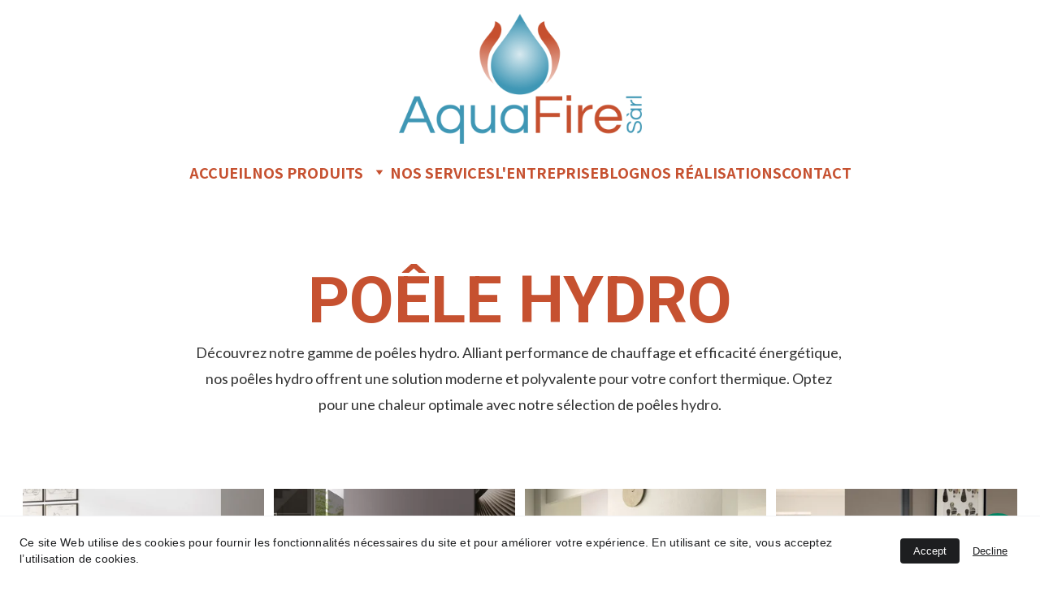

--- FILE ---
content_type: text/html
request_url: https://aquafire-vs.ch/poele-hydro
body_size: 67843
content:
<!DOCTYPE html><html lang="fr"> <head><meta charset="utf-8"><meta name="viewport" content="width=device-width, initial-scale=1.0"><meta name="generator" content="Hostinger Website Builder"><!--[--><title>Poêles Hydro : Confort, Performance et Économie d&#39;Énergie | Nom de l&#39;entreprise | AQUAFIRE</title><meta name="description" content="Découvrez notre gamme exclusive de poêles hydro, conçue pour un chauffage moderne, efficace et respectueux de l&#39;environnement. Réduisez votre consommation d&#39;énergie et profitez d&#39;un confort thermiq..."><link rel="icon" size="16x16" href="https://assets.zyrosite.com/cdn-cgi/image/format=auto,w=16,h=16,fit=crop,f=png/AzGD1vZekyu03O90/flavicon-aquafire-dWxwX8Lj87F5vjok.png"><link rel="icon" size="32x32" href="https://assets.zyrosite.com/cdn-cgi/image/format=auto,w=32,h=32,fit=crop,f=png/AzGD1vZekyu03O90/flavicon-aquafire-dWxwX8Lj87F5vjok.png"><link rel="icon" size="192x192" href="https://assets.zyrosite.com/cdn-cgi/image/format=auto,w=192,h=192,fit=crop,f=png/AzGD1vZekyu03O90/flavicon-aquafire-dWxwX8Lj87F5vjok.png"><link rel="apple-touch-icon" href="https://assets.zyrosite.com/cdn-cgi/image/format=auto,w=180,h=180,fit=crop,f=png/AzGD1vZekyu03O90/flavicon-aquafire-dWxwX8Lj87F5vjok.png"><meta content="https://aquafire-vs.ch/poele-hydro" property="og:url"><link rel="canonical" href="https://aquafire-vs.ch/poele-hydro"><meta content="Poêles Hydro : Confort, Performance et Économie d&#39;Énergie | Nom de l&#39;entreprise | AQUAFIRE" property="og:title"><meta name="twitter:title" content="Poêles Hydro : Confort, Performance et Économie d&#39;Énergie | Nom de l&#39;entreprise | AQUAFIRE"><meta content="website" property="og:type"><meta property="og:description" content="Découvrez notre gamme exclusive de poêles hydro, conçue pour un chauffage moderne, efficace et respectueux de l&#39;environnement. Réduisez votre consommation d&#39;énergie et profitez d&#39;un confort thermiq..."><meta name="twitter:description" content="Découvrez notre gamme exclusive de poêles hydro, conçue pour un chauffage moderne, efficace et respectueux de l&#39;environnement. Réduisez votre consommation d&#39;énergie et profitez d&#39;un confort thermiq..."><meta property="og:site_name" content="AQUAFIRE"><meta name="keywords" content="poêles hydro, économie d&#39;énergie, poêle à pellet hydraulique"><meta property="og:image"><meta name="twitter:image"><meta content="" property="og:image:alt"><meta content="" name="twitter:image:alt"><meta name="twitter:card" content="summary_large_image"><!----><link rel="preconnect"><!----><!----><!----><!----><!--[--><link rel="alternate" hreflang="x-default" href="https://aquafire-vs.ch/poele-hydro"><!--]--><link href="https://cdn.zyrosite.com/u1/google-fonts/font-faces?family=Roboto:wght@400;500;700&amp;family=Lato:wght@400;700;900&amp;family=Open+Sans:wght@400&amp;family=Montserrat:wght@400;600;700&amp;family=Inter:wght@400;500&amp;family=Times+New+Roman:wght@400&amp;family=Noto+Sans+JP:wght@400;700&amp;display=swap" rel="preconnect" crossorigin="true"><link href="https://cdn.zyrosite.com/u1/google-fonts/font-faces?family=Roboto:wght@400;500;700&amp;family=Lato:wght@400;700;900&amp;family=Open+Sans:wght@400&amp;family=Montserrat:wght@400;600;700&amp;family=Inter:wght@400;500&amp;family=Times+New+Roman:wght@400&amp;family=Noto+Sans+JP:wght@400;700&amp;display=swap" rel="preload" as="style"><link href="https://cdn.zyrosite.com/u1/google-fonts/font-faces?family=Roboto:wght@400;500;700&amp;family=Lato:wght@400;700;900&amp;family=Open+Sans:wght@400&amp;family=Montserrat:wght@400;600;700&amp;family=Inter:wght@400;500&amp;family=Times+New+Roman:wght@400&amp;family=Noto+Sans+JP:wght@400;700&amp;display=swap" rel="stylesheet" referrerpolicy="no-referrer"><!--]--><style></style><link rel="prefetch" href="https://assets.zyrosite.com/AzGD1vZekyu03O90/traffic.txt"><script>(function(){const postDate = null;

			const currentDate = new Date().setHours(0, 0, 0, 0);
			const postPublishDate = new Date(postDate).setHours(0, 0, 0, 0);

			if (postPublishDate && currentDate < postPublishDate) {
				window.location.replace('/');
			}
		})();</script><link rel="stylesheet" href="/_astro-1764759670354/_slug_.H8Y25PVo.css">
<style>:root{--color-meteorite-dark: #2f1c6a;--color-meteorite-dark-2: #1F1346;--color-meteorite: #8c85ff;--color-meteorite-light: #d5dfff;--color-primary-dark: #5025d1;--color-primary: #673de6;--color-primary-light: #ebe4ff;--color-primary-charts: #B39EF3;--color-danger-dark: #d63163;--color-danger: #fc5185;--color-danger-light: #ffe8ef;--color-danger-charts: #FEA8C2;--color-warning-dark: #fea419;--color-warning-dark-2: #9F6000;--color-warning-charts: #FFD28C;--color-warning: #ffcd35;--color-warning-light: #fff8e2;--color-success-dark: #008361;--color-success: #00b090;--color-success-light: #def4f0;--color-dark: #1d1e20;--color-gray-dark: #36344d;--color-gray: #727586;--color-gray-border: #dadce0;--color-gray-light: #f2f3f6;--color-light: #fff;--color-azure: #357df9;--color-azure-light: #e3ebf9;--color-azure-dark: #265ab2;--color-indigo: #6366F1;--color-neutral-200: #D8DAE0}.whats-app-bubble{position:fixed;right:20px;bottom:24px;z-index:19;display:flex;cursor:pointer;border-radius:100px;box-shadow:#00000026 0 4px 12px}#wtpQualitySign_fixedCSS,#wtpQualitySign_popupCSS{bottom:10px!important}#wtpQualitySign_fixedCSS{z-index:17!important}#wtpQualitySign_popupCSS{z-index:18!important}
</style></head> <script type="application/ld+json">{"@context":"https://schema.org/","name":"Poêles Hydro : Confort, Performance et Économie d'Énergie | Nom de l'entreprise","url":"https://aquafire-vs.ch/poele-hydro","description":"Découvrez notre gamme exclusive de poêles hydro, conçue pour un chauffage moderne, efficace et respectueux de l'environnement. Réduisez votre consommation d'énergie et profitez d'un confort thermiq...","inLanguage":"fr","keywords":["poêles hydro","économie d'énergie","poêle à pellet hydraulique"],"@type":"WebPage"}</script> <body> <div> <style>astro-island,astro-slot,astro-static-slot{display:contents}</style><script>(()=>{var e=async t=>{await(await t())()};(self.Astro||(self.Astro={})).only=e;window.dispatchEvent(new Event("astro:only"));})();</script><script>(()=>{var A=Object.defineProperty;var g=(i,o,a)=>o in i?A(i,o,{enumerable:!0,configurable:!0,writable:!0,value:a}):i[o]=a;var d=(i,o,a)=>g(i,typeof o!="symbol"?o+"":o,a);{let i={0:t=>m(t),1:t=>a(t),2:t=>new RegExp(t),3:t=>new Date(t),4:t=>new Map(a(t)),5:t=>new Set(a(t)),6:t=>BigInt(t),7:t=>new URL(t),8:t=>new Uint8Array(t),9:t=>new Uint16Array(t),10:t=>new Uint32Array(t),11:t=>1/0*t},o=t=>{let[l,e]=t;return l in i?i[l](e):void 0},a=t=>t.map(o),m=t=>typeof t!="object"||t===null?t:Object.fromEntries(Object.entries(t).map(([l,e])=>[l,o(e)]));class y extends HTMLElement{constructor(){super(...arguments);d(this,"Component");d(this,"hydrator");d(this,"hydrate",async()=>{var b;if(!this.hydrator||!this.isConnected)return;let e=(b=this.parentElement)==null?void 0:b.closest("astro-island[ssr]");if(e){e.addEventListener("astro:hydrate",this.hydrate,{once:!0});return}let c=this.querySelectorAll("astro-slot"),n={},h=this.querySelectorAll("template[data-astro-template]");for(let r of h){let s=r.closest(this.tagName);s!=null&&s.isSameNode(this)&&(n[r.getAttribute("data-astro-template")||"default"]=r.innerHTML,r.remove())}for(let r of c){let s=r.closest(this.tagName);s!=null&&s.isSameNode(this)&&(n[r.getAttribute("name")||"default"]=r.innerHTML)}let p;try{p=this.hasAttribute("props")?m(JSON.parse(this.getAttribute("props"))):{}}catch(r){let s=this.getAttribute("component-url")||"<unknown>",v=this.getAttribute("component-export");throw v&&(s+=` (export ${v})`),console.error(`[hydrate] Error parsing props for component ${s}`,this.getAttribute("props"),r),r}let u;await this.hydrator(this)(this.Component,p,n,{client:this.getAttribute("client")}),this.removeAttribute("ssr"),this.dispatchEvent(new CustomEvent("astro:hydrate"))});d(this,"unmount",()=>{this.isConnected||this.dispatchEvent(new CustomEvent("astro:unmount"))})}disconnectedCallback(){document.removeEventListener("astro:after-swap",this.unmount),document.addEventListener("astro:after-swap",this.unmount,{once:!0})}connectedCallback(){if(!this.hasAttribute("await-children")||document.readyState==="interactive"||document.readyState==="complete")this.childrenConnectedCallback();else{let e=()=>{document.removeEventListener("DOMContentLoaded",e),c.disconnect(),this.childrenConnectedCallback()},c=new MutationObserver(()=>{var n;((n=this.lastChild)==null?void 0:n.nodeType)===Node.COMMENT_NODE&&this.lastChild.nodeValue==="astro:end"&&(this.lastChild.remove(),e())});c.observe(this,{childList:!0}),document.addEventListener("DOMContentLoaded",e)}}async childrenConnectedCallback(){let e=this.getAttribute("before-hydration-url");e&&await import(e),this.start()}async start(){let e=JSON.parse(this.getAttribute("opts")),c=this.getAttribute("client");if(Astro[c]===void 0){window.addEventListener(`astro:${c}`,()=>this.start(),{once:!0});return}try{await Astro[c](async()=>{let n=this.getAttribute("renderer-url"),[h,{default:p}]=await Promise.all([import(this.getAttribute("component-url")),n?import(n):()=>()=>{}]),u=this.getAttribute("component-export")||"default";if(!u.includes("."))this.Component=h[u];else{this.Component=h;for(let f of u.split("."))this.Component=this.Component[f]}return this.hydrator=p,this.hydrate},e,this)}catch(n){console.error(`[astro-island] Error hydrating ${this.getAttribute("component-url")}`,n)}}attributeChangedCallback(){this.hydrate()}}d(y,"observedAttributes",["props"]),customElements.get("astro-island")||customElements.define("astro-island",y)}})();</script><astro-island uid="1zvg67" component-url="/_astro-1764759670354/ClientHead.DEnSrN0f.js" component-export="default" renderer-url="/_astro-1764759670354/client.DI-5_30c.js" props="{&quot;page-noindex&quot;:[0,false],&quot;canonical-url&quot;:[0,&quot;https://aquafire-vs.ch/poele-hydro&quot;],&quot;site-meta&quot;:[0,{&quot;GAId&quot;:[0,&quot;-&quot;],&quot;hotjar&quot;:[0,&quot;&quot;],&quot;version&quot;:[0,197],&quot;template&quot;:[0,&quot;blank&quot;],&quot;metaTitle&quot;:[0,&quot;AQUAFIRE&quot;],&quot;customMeta&quot;:[0,&quot;&lt;!-- Google tag (gtag.js) --&gt;\n&lt;script async src=\&quot;https://www.googletagmanager.com/gtag/js?id=G-KMDEN4Z740\&quot;&gt;\n&lt;/script&gt;\n&lt;script&gt;\n  window.dataLayer = window.dataLayer || [];\n  function gtag(){dataLayer.push(arguments);}\n  gtag(&#39;js&#39;, new Date());\n\n  gtag(&#39;config&#39;, &#39;G-KMDEN4Z740&#39;);\n&lt;/script&gt;&quot;],&quot;faviconPath&quot;:[0,&quot;flavicon-aquafire-dWxwX8Lj87F5vjok.png&quot;],&quot;defaultLocale&quot;:[0,&quot;system&quot;],&quot;ecommerceType&quot;:[0,&quot;zyro&quot;],&quot;facebookPixel&quot;:[0,&quot;&quot;],&quot;faviconOrigin&quot;:[0,&quot;assets&quot;],&quot;whatsAppNumber&quot;:[0,&quot;41792597346&quot;],&quot;googleAnalytics&quot;:[0,&quot;&quot;],&quot;whatsAppMessage&quot;:[0,&quot;Bonjour,%20je%20suis%20int%C3%A9ress%C3%A9(e)%20par%20&quot;],&quot;ecommerceStoreId&quot;:[0,&quot;store_01J20WR1FKMVBWPECD7KB91PE7&quot;],&quot;googleTagManager&quot;:[0,&quot;&quot;],&quot;customBodyElements&quot;:[0,&quot;&lt;script async src=\&quot;https://www.googletagmanager.com/gtag/js?id=G-KMDEN4Z740\&quot;&gt;\n&lt;/script&gt;&lt;script&gt;\n  window.dataLayer = window.dataLayer || [];\n  function gtag(){dataLayer.push(arguments);}\n  gtag(&#39;js&#39;, new Date());\n\n  gtag(&#39;config&#39;, &#39;G-KMDEN4Z740&#39;);\n&lt;/script&gt;&quot;],&quot;customHeadElements&quot;:[0,&quot;&quot;],&quot;isCookieBarEnabled&quot;:[0,true],&quot;stripePublicApiKey&quot;:[0,&quot;&quot;],&quot;isPrivateModeActive&quot;:[0,false],&quot;demoEcommerceStoreId&quot;:[0,&quot;demo_01G0E9P2R0CFTNBWEEFCEV8EG5&quot;],&quot;shouldAddWWWPrefixToDomain&quot;:[0,false],&quot;isExistingStoreWithDynamicTemplate&quot;:[0,true]}],&quot;domain&quot;:[0,&quot;aquafire-vs.ch&quot;]}" ssr client="only" opts="{&quot;name&quot;:&quot;ClientHead&quot;,&quot;value&quot;:&quot;vue&quot;}"></astro-island> <script>(()=>{var e=async t=>{await(await t())()};(self.Astro||(self.Astro={})).load=e;window.dispatchEvent(new Event("astro:load"));})();</script><astro-island uid="HR9jy" prefix="v1" component-url="/_astro-1764759670354/Page.BunKMw7P.js" component-export="default" renderer-url="/_astro-1764759670354/client.DI-5_30c.js" props="{&quot;pageData&quot;:[0,{&quot;pages&quot;:[0,{&quot;home&quot;:[0,{&quot;meta&quot;:[0,{&quot;title&quot;:[0,&quot;Aquafire - Poêles à bois, cheminées et équipements sanitaire&quot;],&quot;noindex&quot;:[0,false],&quot;keywords&quot;:[1,[[0,&quot;poêles à bois&quot;],[0,&quot;cheminées&quot;],[0,&quot;équipements sanitaires&quot;]]],&quot;password&quot;:[0,&quot;&quot;],&quot;ogImageAlt&quot;:[0,&quot;&quot;],&quot;description&quot;:[0,&quot;Depuis 2015, Aquafire propose un large choix de poêles à bois, cheminées et équipements sanitaires dans notre showroom de 300 m2. Bénéficiez des conseils de nos spécialistes et profitez d&#39;une installation et d&#39;un service après-vente professionnels. Faites confiance à Aquafire pour votre confort thermique et sanitaire.&quot;],&quot;focusKeyword&quot;:[0,&quot;poêles à bois&quot;],&quot;passwordDesign&quot;:[0,&quot;default&quot;],&quot;passwordBackText&quot;:[0,&quot;Retour à&quot;],&quot;passwordButtonText&quot;:[0,&quot;Entrer&quot;],&quot;passwordHeadingText&quot;:[0,&quot;Espace invité&quot;],&quot;passwordSubheadingText&quot;:[0,&quot;Veuillez entrer le mot de passe pour accéder à la page&quot;],&quot;passwordPlaceholderText&quot;:[0,&quot;Tapez votre mot de passe&quot;]}],&quot;name&quot;:[0,&quot;ACCUEIL&quot;],&quot;slug&quot;:[0,&quot;&quot;],&quot;type&quot;:[0,&quot;default&quot;],&quot;blocks&quot;:[1,[[0,&quot;zhBFMf&quot;],[0,&quot;zKet7X&quot;],[0,&quot;zB5d_r&quot;],[0,&quot;zqgr32&quot;],[0,&quot;z9XNm3&quot;],[0,&quot;zc1Vm3&quot;],[0,&quot;ztM12l&quot;],[0,&quot;zwkwoW&quot;],[0,&quot;zgyEgM&quot;],[0,&quot;zkxntb&quot;]]],&quot;hiddenSlots&quot;:[1,[]]}],&quot;z-Qg51&quot;:[0,{&quot;meta&quot;:[0,{&quot;title&quot;:[0,&quot;Lotus Allure - Élégance et convivialité réunis &quot;],&quot;noindex&quot;:[0,false],&quot;keywords&quot;:[1,[[0,&quot;poêle&quot;],[0,&quot;Lotus Allure&quot;],[0,&quot;bois de chauffage&quot;]]],&quot;password&quot;:[0,&quot;&quot;],&quot;ogImageAlt&quot;:[0,&quot;&quot;],&quot;description&quot;:[0,&quot;Découvrez le nouveau poêle Lotus Allure - un design innovant avec une vue exceptionnelle sur les flammes. Fabriqué en matériaux de haute qualité, ce poêle offre une combustion propre et optimisée g...&quot;],&quot;focusKeyword&quot;:[0,&quot;Lotus Allure&quot;],&quot;passwordDesign&quot;:[0,&quot;default&quot;],&quot;passwordBackText&quot;:[0,&quot;Retour à&quot;],&quot;passwordButtonText&quot;:[0,&quot;Entrer&quot;],&quot;passwordHeadingText&quot;:[0,&quot;Espace invité&quot;],&quot;passwordSubheadingText&quot;:[0,&quot;Veuillez entrer le mot de passe pour accéder à la page&quot;],&quot;passwordPlaceholderText&quot;:[0,&quot;Tapez votre mot de passe&quot;]}],&quot;name&quot;:[0,&quot;ZEH90&quot;],&quot;slug&quot;:[0,&quot;zeh90-lotus-allure&quot;],&quot;type&quot;:[0,&quot;default&quot;],&quot;blocks&quot;:[1,[[0,&quot;zou9WR&quot;]]],&quot;hiddenSlots&quot;:[1,[]]}],&quot;z-RXEk&quot;:[0,{&quot;meta&quot;:[0,{&quot;title&quot;:[0,&quot;Lotus Allure - Élégance et convivialité réunis dans un seul poêle&quot;],&quot;noindex&quot;:[0,false],&quot;keywords&quot;:[1,[[0,&quot;poêle&quot;],[0,&quot;Lotus Allure&quot;],[0,&quot;bois de chauffage&quot;]]],&quot;password&quot;:[0,&quot;&quot;],&quot;ogImageAlt&quot;:[0,&quot;&quot;],&quot;description&quot;:[0,&quot;Découvrez le nouveau poêle Lotus Allure - un design innovant avec une vue exceptionnelle sur les flammes. Fabriqué en matériaux de haute qualité, ce poêle offre une combustion propre et optimisée g...&quot;],&quot;ogImagePath&quot;:[0,null],&quot;focusKeyword&quot;:[0,&quot;poêle&quot;],&quot;ogImageOrigin&quot;:[0,null],&quot;passwordDesign&quot;:[0,&quot;default&quot;],&quot;passwordBackText&quot;:[0,&quot;Retour à&quot;],&quot;passwordButtonText&quot;:[0,&quot;Entrer&quot;],&quot;passwordHeadingText&quot;:[0,&quot;Espace invité&quot;],&quot;passwordSubheadingText&quot;:[0,&quot;Veuillez entrer le mot de passe pour accéder à la page&quot;],&quot;passwordPlaceholderText&quot;:[0,&quot;Tapez votre mot de passe&quot;]}],&quot;name&quot;:[0,&quot;Style75&quot;],&quot;slug&quot;:[0,&quot;style75&quot;],&quot;type&quot;:[0,&quot;default&quot;],&quot;blocks&quot;:[1,[[0,&quot;z7-9Ij&quot;]]],&quot;hiddenSlots&quot;:[1,[]]}],&quot;z-l8gr&quot;:[0,{&quot;meta&quot;:[0,{&quot;title&quot;:[0,&quot;Découvrez nos cheminée à pellets à Saxon, Valais&quot;],&quot;noindex&quot;:[0,false],&quot;keywords&quot;:[1,[[0,&quot;cheminée à pellets&quot;],[0,&quot;Saxon&quot;],[0,&quot;Valais&quot;]]],&quot;password&quot;:[0,&quot;&quot;],&quot;ogImageAlt&quot;:[0,&quot;&quot;],&quot;description&quot;:[0,&quot;Offrant une source de chaleur efficace et économique, nos cheminées à pellets à Saxon, Valais assurent un confort thermique exceptionnel. Spécialisée dans la pose experte, notre entreprise garantit une intégration parfaite de chaque produit.&quot;],&quot;ogImagePath&quot;:[0,null],&quot;focusKeyword&quot;:[0,&quot;cheminée à pellets&quot;],&quot;ogImageOrigin&quot;:[0,null],&quot;passwordDesign&quot;:[0,&quot;default&quot;],&quot;passwordBackText&quot;:[0,&quot;Retour à&quot;],&quot;passwordButtonText&quot;:[0,&quot;Entrer&quot;],&quot;passwordHeadingText&quot;:[0,&quot;Espace invité&quot;],&quot;passwordSubheadingText&quot;:[0,&quot;Veuillez entrer le mot de passe pour accéder à la page&quot;],&quot;passwordPlaceholderText&quot;:[0,&quot;Tapez votre mot de passe&quot;]}],&quot;name&quot;:[0,&quot;CHEMINÉE BOIS&quot;],&quot;slug&quot;:[0,&quot;cheminee-bois&quot;],&quot;type&quot;:[0,&quot;default&quot;],&quot;blocks&quot;:[1,[[0,&quot;zN3QNz&quot;]]],&quot;hiddenSlots&quot;:[1,[]]}],&quot;z0Ki-q&quot;:[0,{&quot;meta&quot;:[0,{&quot;title&quot;:[0,&quot;Améliorez votre confort avec la Connectivité Intégrée &quot;],&quot;noindex&quot;:[0,false],&quot;keywords&quot;:[1,[[0,&quot;Poêle à Pellet&quot;],[0,&quot;Léna Pierre Ollaire&quot;],[0,&quot;Connectivité Intégrée&quot;]]],&quot;password&quot;:[0,&quot;&quot;],&quot;ogImageAlt&quot;:[0,&quot;&quot;],&quot;description&quot;:[0,&quot;Découvrez le Poêle à Pellet Léna Pierre Ollaire, le choix idéal pour un chauffage domestique confortable et moderne. Profitez de fonctionnalités avancées, d&#39;options personnalisables et d&#39;une connec...&quot;],&quot;ogImagePath&quot;:[0,null],&quot;focusKeyword&quot;:[0,&quot;Poêle à Pellet&quot;],&quot;ogImageOrigin&quot;:[0,null],&quot;passwordDesign&quot;:[0,&quot;default&quot;],&quot;passwordBackText&quot;:[0,&quot;Retour à&quot;],&quot;passwordButtonText&quot;:[0,&quot;Entrer&quot;],&quot;passwordHeadingText&quot;:[0,&quot;Espace invité&quot;],&quot;passwordSubheadingText&quot;:[0,&quot;Veuillez entrer le mot de passe pour accéder à la page&quot;],&quot;passwordPlaceholderText&quot;:[0,&quot;Tapez votre mot de passe&quot;]}],&quot;name&quot;:[0,&quot;Lena pierre ollaire&quot;],&quot;slug&quot;:[0,&quot;lena-pierre-ollaire&quot;],&quot;type&quot;:[0,&quot;default&quot;],&quot;blocks&quot;:[1,[[0,&quot;zQE1GO&quot;]]],&quot;hiddenSlots&quot;:[1,[]]}],&quot;z0e1Sx&quot;:[0,{&quot;meta&quot;:[0,{&quot;title&quot;:[0,&quot;Myrna : Poêle à Granulés de Haute Technologie pour un Confort Sans Compromis&quot;],&quot;noindex&quot;:[0,false],&quot;keywords&quot;:[1,[[0,&quot;Myrna&quot;],[0,&quot;poêle à granulés&quot;],[0,&quot;performance&quot;]]],&quot;password&quot;:[0,&quot;&quot;],&quot;ogImageAlt&quot;:[0,&quot;&quot;],&quot;description&quot;:[0,&quot;Découvrez Myrna, le summum de l&#39;innovation en matière de chauffage domestique, conçu pour apporter une chaleur douce et enveloppante dans votre maison. Profitez d&#39;un confort thermique inégalé et d&#39;...&quot;],&quot;focusKeyword&quot;:[0,&quot;Myrna&quot;],&quot;passwordDesign&quot;:[0,&quot;default&quot;],&quot;passwordBackText&quot;:[0,&quot;Retour à&quot;],&quot;passwordButtonText&quot;:[0,&quot;Entrer&quot;],&quot;passwordHeadingText&quot;:[0,&quot;Espace invité&quot;],&quot;passwordSubheadingText&quot;:[0,&quot;Veuillez entrer le mot de passe pour accéder à la page&quot;],&quot;passwordPlaceholderText&quot;:[0,&quot;Tapez votre mot de passe&quot;]}],&quot;name&quot;:[0,&quot;Cell80&quot;],&quot;slug&quot;:[0,&quot;cell80&quot;],&quot;type&quot;:[0,&quot;default&quot;],&quot;blocks&quot;:[1,[[0,&quot;zotpme&quot;]]],&quot;hiddenSlots&quot;:[1,[]]}],&quot;z0x_ZK&quot;:[0,{&quot;meta&quot;:[0,{&quot;title&quot;:[0,&quot;Gora2 Slim UP : L&#39;Innovation au Service du Chauffage Écologique et Performant&quot;],&quot;noindex&quot;:[0,false],&quot;keywords&quot;:[1,[[0,&quot;Gora2 Slim UP&quot;],[0,&quot;chauffage écologique&quot;],[0,&quot;autonomie&quot;]]],&quot;password&quot;:[0,&quot;&quot;],&quot;ogImageAlt&quot;:[0,&quot;&quot;],&quot;description&quot;:[0,&quot;Découvrez le Gora2 Slim UP, une chaudière à granulés auto-nettoyant avec une grande autonomie de 40 kg. Profitez d&#39;un chauffage écologique et performant grâce à ses caractéristiques avancées telles qu&#39;u...&quot;],&quot;ogImagePath&quot;:[0,null],&quot;focusKeyword&quot;:[0,&quot;Gora2 Slim UP&quot;],&quot;ogImageOrigin&quot;:[0,null],&quot;passwordDesign&quot;:[0,&quot;default&quot;],&quot;passwordBackText&quot;:[0,&quot;Retour à&quot;],&quot;passwordButtonText&quot;:[0,&quot;Entrer&quot;],&quot;passwordHeadingText&quot;:[0,&quot;Espace invité&quot;],&quot;passwordSubheadingText&quot;:[0,&quot;Veuillez entrer le mot de passe pour accéder à la page&quot;],&quot;passwordPlaceholderText&quot;:[0,&quot;Tapez votre mot de passe&quot;]}],&quot;name&quot;:[0,&quot;Gora2 Slim UP&quot;],&quot;slug&quot;:[0,&quot;gora2-slim-up&quot;],&quot;type&quot;:[0,&quot;default&quot;],&quot;blocks&quot;:[1,[[0,&quot;zJ1thE&quot;]]],&quot;hiddenSlots&quot;:[1,[]]}],&quot;z1AmvL&quot;:[0,{&quot;meta&quot;:[0,{&quot;title&quot;:[0,&quot;Myrna : Poêle à Granulés de Haute Technologie pour un Confort Sans Compromis&quot;],&quot;noindex&quot;:[0,false],&quot;keywords&quot;:[1,[[0,&quot;Myrna&quot;],[0,&quot;poêle à granulés&quot;],[0,&quot;performance&quot;]]],&quot;password&quot;:[0,&quot;&quot;],&quot;ogImageAlt&quot;:[0,&quot;&quot;],&quot;description&quot;:[0,&quot;Découvrez Myrna, le summum de l&#39;innovation en matière de chauffage domestique, conçu pour apporter une chaleur douce et enveloppante dans votre maison. Profitez d&#39;un confort thermique inégalé et d&#39;...&quot;],&quot;focusKeyword&quot;:[0,&quot;Myrna&quot;],&quot;passwordDesign&quot;:[0,&quot;default&quot;],&quot;passwordBackText&quot;:[0,&quot;Retour à&quot;],&quot;passwordButtonText&quot;:[0,&quot;Entrer&quot;],&quot;passwordHeadingText&quot;:[0,&quot;Espace invité&quot;],&quot;passwordSubheadingText&quot;:[0,&quot;Veuillez entrer le mot de passe pour accéder à la page&quot;],&quot;passwordPlaceholderText&quot;:[0,&quot;Tapez votre mot de passe&quot;]}],&quot;name&quot;:[0,&quot;Maison80&quot;],&quot;slug&quot;:[0,&quot;maison80&quot;],&quot;type&quot;:[0,&quot;default&quot;],&quot;blocks&quot;:[1,[[0,&quot;zG6o3f&quot;]]],&quot;hiddenSlots&quot;:[1,[]]}],&quot;z1maNg&quot;:[0,{&quot;meta&quot;:[0,{&quot;title&quot;:[0,&quot;Suisse Oeko 3000 Tunnel Mega Largo : La Révolution du Chauffage Élégant et Efficace&quot;],&quot;noindex&quot;:[0,false],&quot;keywords&quot;:[1,[[0,&quot;Suisse Oeko 3000 Tunnel Mega Largo&quot;],[0,&quot;chauffage élégant et efficace&quot;],[0,&quot;rendement élevé de 80&quot;]]],&quot;password&quot;:[0,&quot;&quot;],&quot;ogImageAlt&quot;:[0,&quot;&quot;],&quot;description&quot;:[0,&quot;Découvrez le Suisse Oeko 3000 Tunnel Mega Largo, un système de chauffage innovant alliant esthétique et performance. Avec sa flexibilité de configuration et ses caractéristiques exceptionnelles, ce...&quot;],&quot;ogImagePath&quot;:[0,null],&quot;focusKeyword&quot;:[0,&quot;Suisse Oeko 3000 Tunnel Mega Largo&quot;],&quot;ogImageOrigin&quot;:[0,null],&quot;passwordDesign&quot;:[0,&quot;default&quot;],&quot;passwordBackText&quot;:[0,&quot;Retour à&quot;],&quot;passwordButtonText&quot;:[0,&quot;Entrer&quot;],&quot;passwordHeadingText&quot;:[0,&quot;Espace invité&quot;],&quot;passwordSubheadingText&quot;:[0,&quot;Veuillez entrer le mot de passe pour accéder à la page&quot;],&quot;passwordPlaceholderText&quot;:[0,&quot;Tapez votre mot de passe&quot;]}],&quot;name&quot;:[0,&quot;Swiss Oeko 3000 Tunnel Mega&quot;],&quot;slug&quot;:[0,&quot;swiss-oeko-3000-tunnel-mega&quot;],&quot;type&quot;:[0,&quot;default&quot;],&quot;blocks&quot;:[1,[[0,&quot;zPgC8T&quot;]]],&quot;hiddenSlots&quot;:[1,[]]}],&quot;z2qKRE&quot;:[0,{&quot;meta&quot;:[0,{&quot;title&quot;:[0,&quot;Nara2 UP: Excellence et Confort dans le Chauffage à Granulés&quot;],&quot;noindex&quot;:[0,false],&quot;keywords&quot;:[1,[[0,&quot;Nara2 HAUT&quot;],[0,&quot;Chauffage à Granulés&quot;],[0,&quot;Confort Supérieur&quot;]]],&quot;password&quot;:[0,&quot;&quot;],&quot;ogImageAlt&quot;:[0,&quot;&quot;],&quot;description&quot;:[0,&quot;Découvrez le poêle à granulés Nara2 HAUT, une solution de chauffage efficace et esthétique. Profitez de caractéristiques avancées pour un confort supérieur, des technologies innovantes et des choix...&quot;],&quot;ogImagePath&quot;:[0,null],&quot;focusKeyword&quot;:[0,&quot;Nara2 HAUT&quot;],&quot;ogImageOrigin&quot;:[0,null],&quot;passwordDesign&quot;:[0,&quot;default&quot;],&quot;passwordBackText&quot;:[0,&quot;Retour à&quot;],&quot;passwordButtonText&quot;:[0,&quot;Entrer&quot;],&quot;passwordHeadingText&quot;:[0,&quot;Espace invité&quot;],&quot;passwordSubheadingText&quot;:[0,&quot;Veuillez entrer le mot de passe pour accéder à la page&quot;],&quot;passwordPlaceholderText&quot;:[0,&quot;Tapez votre mot de passe&quot;]}],&quot;name&quot;:[0,&quot;Nara2 UP&quot;],&quot;slug&quot;:[0,&quot;nara2-up&quot;],&quot;type&quot;:[0,&quot;default&quot;],&quot;blocks&quot;:[1,[[0,&quot;zcRidv&quot;]]],&quot;hiddenSlots&quot;:[1,[]]}],&quot;z33fvS&quot;:[0,{&quot;meta&quot;:[0,{&quot;title&quot;:[0,&quot;Découvrez la Série de Poêles Beto : Excellence en Conservation de Chaleur&quot;],&quot;noindex&quot;:[0,false],&quot;keywords&quot;:[1,[[0,&quot;Série de Poêles Beto&quot;],[0,&quot;Conservation de Chaleur&quot;],[0,&quot;Béton Beto&quot;]]],&quot;password&quot;:[0,&quot;&quot;],&quot;ogImageAlt&quot;:[0,&quot;&quot;],&quot;description&quot;:[0,&quot;Découvrez la série Beto, une solution de chauffage durable conçue pour conserver et diffuser la chaleur de manière efficace et prolongée. Disponible en versions béton et stéatite, Beto offre un des...&quot;],&quot;ogImagePath&quot;:[0,null],&quot;focusKeyword&quot;:[0,&quot;Série de Poêles Beto&quot;],&quot;ogImageOrigin&quot;:[0,null],&quot;passwordDesign&quot;:[0,&quot;default&quot;],&quot;passwordBackText&quot;:[0,&quot;Retour à&quot;],&quot;passwordButtonText&quot;:[0,&quot;Entrer&quot;],&quot;passwordHeadingText&quot;:[0,&quot;Espace invité&quot;],&quot;passwordSubheadingText&quot;:[0,&quot;Veuillez entrer le mot de passe pour accéder à la page&quot;],&quot;passwordPlaceholderText&quot;:[0,&quot;Tapez votre mot de passe&quot;]}],&quot;name&quot;:[0,&quot;Beto 470M - Magic door&quot;],&quot;slug&quot;:[0,&quot;beto-470m-magic-door&quot;],&quot;type&quot;:[0,&quot;default&quot;],&quot;blocks&quot;:[1,[[0,&quot;z1BmGv&quot;]]],&quot;hiddenSlots&quot;:[1,[]]}],&quot;z3tE9Q&quot;:[0,{&quot;date&quot;:[0,&quot;2025-11-24T10:04:23.768Z&quot;],&quot;meta&quot;:[0,{&quot;title&quot;:[0,&quot;Comment bien préparer votre poêle à bois ou à pellets pour l&#39;hiver en Valais&quot;],&quot;authorName&quot;:[0,&quot;Service technique&quot;],&quot;ogImageAlt&quot;:[0,&quot;&quot;],&quot;description&quot;:[0,&quot;Préparer votre poêle à bois ou à pellets pour l&#39;hiver en Valais : les étapes clés pour un chauffage performant&quot;],&quot;ogImagePath&quot;:[0,&quot;chatgpt-image-24-nov.-2025-11_11_11-aXVJXTl6ZPocniWi.png&quot;],&quot;ogImageOrigin&quot;:[0,&quot;assets&quot;]}],&quot;name&quot;:[0,&quot;Comment bien préparer votre poêle à bois ou à pellets pour l&#39;hiver en Valais&quot;],&quot;slug&quot;:[0,&quot;comment-bien-preparer-votre-poele-a-bois-ou-a-pellets-pour-lhiver-en-valais&quot;],&quot;type&quot;:[0,&quot;blog&quot;],&quot;blocks&quot;:[1,[[0,&quot;zt8Zxu&quot;],[0,&quot;zgVYNA&quot;]]],&quot;isDraft&quot;:[0,false],&quot;categories&quot;:[1,[]],&quot;coverImageAlt&quot;:[0,&quot;&quot;],&quot;minutesToRead&quot;:[0,&quot;3&quot;],&quot;coverImagePath&quot;:[0,&quot;chatgpt-image-24-nov.-2025-11_11_11-aXVJXTl6ZPocniWi.png&quot;],&quot;coverImageOrigin&quot;:[0,&quot;assets&quot;]}],&quot;z44eqo&quot;:[0,{&quot;meta&quot;:[0,{&quot;title&quot;:[0,&quot;Lotus Allure - Élégance et convivialité réunis dans un seul poêle&quot;],&quot;noindex&quot;:[0,false],&quot;keywords&quot;:[1,[[0,&quot;poêle&quot;],[0,&quot;Lotus Allure&quot;],[0,&quot;bois de chauffage&quot;]]],&quot;password&quot;:[0,&quot;&quot;],&quot;ogImageAlt&quot;:[0,&quot;&quot;],&quot;description&quot;:[0,&quot;Découvrez le nouveau poêle Lotus Allure - un design innovant avec une vue exceptionnelle sur les flammes. Fabriqué en matériaux de haute qualité, ce poêle offre une combustion propre et optimisée g...&quot;],&quot;ogImagePath&quot;:[0,null],&quot;focusKeyword&quot;:[0,&quot;poêle&quot;],&quot;ogImageOrigin&quot;:[0,null],&quot;passwordDesign&quot;:[0,&quot;default&quot;],&quot;passwordBackText&quot;:[0,&quot;Retour à&quot;],&quot;passwordButtonText&quot;:[0,&quot;Entrer&quot;],&quot;passwordHeadingText&quot;:[0,&quot;Espace invité&quot;],&quot;passwordSubheadingText&quot;:[0,&quot;Veuillez entrer le mot de passe pour accéder à la page&quot;],&quot;passwordPlaceholderText&quot;:[0,&quot;Tapez votre mot de passe&quot;]}],&quot;name&quot;:[0,&quot;Allure&quot;],&quot;slug&quot;:[0,&quot;allure&quot;],&quot;type&quot;:[0,&quot;default&quot;],&quot;blocks&quot;:[1,[[0,&quot;zhfjPH&quot;]]],&quot;hiddenSlots&quot;:[1,[]]}],&quot;z4GSEN&quot;:[0,{&quot;meta&quot;:[0,{&quot;title&quot;:[0,&quot;Avec un entretien Aquafire, vous êtes certain d&#39;être serein&quot;],&quot;noindex&quot;:[0,false],&quot;keywords&quot;:[1,[[0,&quot;contrat maintenance&quot;],[0,&quot;contrat entretien&quot;],[0,&quot;contrat service&quot;]]],&quot;password&quot;:[0,&quot;&quot;],&quot;ogImageAlt&quot;:[0,&quot;&quot;],&quot;description&quot;:[0,&quot;L&#39;entretien est indispensable pour vous assurer confort, sécurité et tranquillité tout au long de l&#39;année. Avec un contrat de service Aquafire, vous êtes certain d&#39;être serein !&quot;],&quot;ogImagePath&quot;:[0,null],&quot;focusKeyword&quot;:[0,&quot;contrat maintenance&quot;],&quot;ogImageOrigin&quot;:[0,null],&quot;passwordDesign&quot;:[0,&quot;default&quot;],&quot;passwordBackText&quot;:[0,&quot;Retour à&quot;],&quot;passwordButtonText&quot;:[0,&quot;Entrer&quot;],&quot;passwordHeadingText&quot;:[0,&quot;Espace invité&quot;],&quot;passwordSubheadingText&quot;:[0,&quot;Veuillez entrer le mot de passe pour accéder à la page&quot;],&quot;passwordPlaceholderText&quot;:[0,&quot;Tapez votre mot de passe&quot;]}],&quot;name&quot;:[0,&quot;contrat maintenance&quot;],&quot;slug&quot;:[0,&quot;contrat-maintenance&quot;],&quot;type&quot;:[0,&quot;default&quot;],&quot;blocks&quot;:[1,[[0,&quot;z3ZGvT&quot;]]],&quot;hiddenSlots&quot;:[1,[]]}],&quot;z5FtQe&quot;:[0,{&quot;meta&quot;:[0,{&quot;title&quot;:[0,&quot;Flamma 14 - Thermopoêle à bois révolutionnaire pour une efficacité énergétique optimale&quot;],&quot;noindex&quot;:[0,false],&quot;keywords&quot;:[1,[[0,&quot;Flamma 14&quot;],[0,&quot;thermopoêle à bois&quot;],[0,&quot;efficacité énergétique&quot;]]],&quot;password&quot;:[0,&quot;&quot;],&quot;ogImageAlt&quot;:[0,&quot;&quot;],&quot;description&quot;:[0,&quot;Découvrez Flamma 14, un thermopoêle à bois esthétique et fonctionnel, produisant de l&#39;eau chaude pour vos radiateurs et planchers chauffants. Disponible en différentes finitions, choisissez la perf...&quot;],&quot;ogImagePath&quot;:[0,null],&quot;focusKeyword&quot;:[0,&quot;Flamma 14&quot;],&quot;ogImageOrigin&quot;:[0,null],&quot;passwordDesign&quot;:[0,&quot;default&quot;],&quot;passwordBackText&quot;:[0,&quot;Retour à&quot;],&quot;passwordButtonText&quot;:[0,&quot;Entrer&quot;],&quot;passwordHeadingText&quot;:[0,&quot;Espace invité&quot;],&quot;passwordSubheadingText&quot;:[0,&quot;Veuillez entrer le mot de passe pour accéder à la page&quot;],&quot;passwordPlaceholderText&quot;:[0,&quot;Tapez votre mot de passe&quot;]}],&quot;name&quot;:[0,&quot;H1&quot;],&quot;slug&quot;:[0,&quot;h1&quot;],&quot;type&quot;:[0,&quot;default&quot;],&quot;blocks&quot;:[1,[[0,&quot;zcIxfz&quot;]]],&quot;hiddenSlots&quot;:[1,[]]}],&quot;z66SXS&quot;:[0,{&quot;meta&quot;:[0,{&quot;title&quot;:[0,&quot;Lotus Allure - Élégance et convivialité réunis dans un seul poêle&quot;],&quot;noindex&quot;:[0,false],&quot;keywords&quot;:[1,[[0,&quot;poêle&quot;],[0,&quot;Lotus Allure&quot;],[0,&quot;bois de chauffage&quot;]]],&quot;password&quot;:[0,&quot;&quot;],&quot;ogImageAlt&quot;:[0,&quot;&quot;],&quot;description&quot;:[0,&quot;Découvrez le nouveau poêle Lotus Allure - un design innovant avec une vue exceptionnelle sur les flammes. Fabriqué en matériaux de haute qualité, ce poêle offre une combustion propre et optimisée g...&quot;],&quot;ogImagePath&quot;:[0,null],&quot;focusKeyword&quot;:[0,&quot;poêle&quot;],&quot;ogImageOrigin&quot;:[0,null],&quot;passwordDesign&quot;:[0,&quot;default&quot;],&quot;passwordBackText&quot;:[0,&quot;Retour à&quot;],&quot;passwordButtonText&quot;:[0,&quot;Entrer&quot;],&quot;passwordHeadingText&quot;:[0,&quot;Espace invité&quot;],&quot;passwordSubheadingText&quot;:[0,&quot;Veuillez entrer le mot de passe pour accéder à la page&quot;],&quot;passwordPlaceholderText&quot;:[0,&quot;Tapez votre mot de passe&quot;]}],&quot;name&quot;:[0,&quot;ZEH110&quot;],&quot;slug&quot;:[0,&quot;zeh110&quot;],&quot;type&quot;:[0,&quot;default&quot;],&quot;blocks&quot;:[1,[[0,&quot;zXjjSP&quot;]]],&quot;hiddenSlots&quot;:[1,[]]}],&quot;z6FhsT&quot;:[0,{&quot;meta&quot;:[0,{&quot;title&quot;:[0,&quot;Poêle à Pellets Léna Pierre Ollaire : Confort, Technologie et Élégance&quot;],&quot;noindex&quot;:[0,false],&quot;keywords&quot;:[1,[[0,&quot;poêle à pellets&quot;],[0,&quot;Léna Pierre Ollaire&quot;],[0,&quot;chauffage&quot;]]],&quot;password&quot;:[0,&quot;&quot;],&quot;ogImageAlt&quot;:[0,&quot;&quot;],&quot;description&quot;:[0,&quot;Découvrez le poêle à pellets Léna Pierre Ollaire, une solution de chauffage d&#39;exception alliant design intemporel et innovations technologiques. Profitez de sa programmation flexible, sa fonction E...&quot;],&quot;ogImagePath&quot;:[0,null],&quot;focusKeyword&quot;:[0,&quot;poêle à pellets&quot;],&quot;ogImageOrigin&quot;:[0,null],&quot;passwordDesign&quot;:[0,&quot;default&quot;],&quot;passwordBackText&quot;:[0,&quot;Retour à&quot;],&quot;passwordButtonText&quot;:[0,&quot;Entrer&quot;],&quot;passwordHeadingText&quot;:[0,&quot;Espace invité&quot;],&quot;passwordSubheadingText&quot;:[0,&quot;Veuillez entrer le mot de passe pour accéder à la page&quot;],&quot;passwordPlaceholderText&quot;:[0,&quot;Tapez votre mot de passe&quot;]}],&quot;name&quot;:[0,&quot;Lena plus pierre ollaire&quot;],&quot;slug&quot;:[0,&quot;lena-plus-pierre-ollaire&quot;],&quot;type&quot;:[0,&quot;default&quot;],&quot;blocks&quot;:[1,[[0,&quot;zS1cMa&quot;]]],&quot;hiddenSlots&quot;:[1,[]]}],&quot;z6PYQ4&quot;:[0,{&quot;meta&quot;:[0,{&quot;title&quot;:[0,&quot;Solutions de chauffage et équipements sanitaires de haute qualité - Aquafire&quot;],&quot;noindex&quot;:[0,false],&quot;keywords&quot;:[1,[[0,&quot;équipements sanitaires&quot;],[0,&quot;poêles à bois&quot;],[0,&quot;poêles à granulés&quot;]]],&quot;password&quot;:[0,&quot;&quot;],&quot;ogImageAlt&quot;:[0,&quot;&quot;],&quot;description&quot;:[0,&quot;Découvrez les équipements sanitaires de haute qualité et les poêles à bois et à granulés d&#39;Aquafire. Expertise et engagement envers le confort thermique et sanitaire. Visitez notre showroom de 300m...&quot;],&quot;ogImagePath&quot;:[0,null],&quot;focusKeyword&quot;:[0,&quot;équipements sanitaires&quot;],&quot;ogImageOrigin&quot;:[0,null],&quot;passwordDesign&quot;:[0,&quot;default&quot;],&quot;passwordBackText&quot;:[0,&quot;Retour à&quot;],&quot;passwordButtonText&quot;:[0,&quot;Entrer&quot;],&quot;passwordHeadingText&quot;:[0,&quot;Espace invité&quot;],&quot;passwordSubheadingText&quot;:[0,&quot;Veuillez entrer le mot de passe pour accéder à la page&quot;],&quot;passwordPlaceholderText&quot;:[0,&quot;Tapez votre mot de passe&quot;]}],&quot;name&quot;:[0,&quot;NOS RÉALISATIONS&quot;],&quot;slug&quot;:[0,&quot;nos-realisations&quot;],&quot;type&quot;:[0,&quot;default&quot;],&quot;blocks&quot;:[1,[[0,&quot;zSSF97&quot;],[0,&quot;zlIgD_&quot;]]],&quot;hiddenSlots&quot;:[1,[]]}],&quot;z6V5BQ&quot;:[0,{&quot;date&quot;:[0,&quot;2024-02-26T08:13:37.957Z&quot;],&quot;meta&quot;:[0,{&quot;title&quot;:[0,&quot;Chauffez votre maison avec un poêle à pellets hydrolique&quot;],&quot;authorName&quot;:[0,&quot;Mickael Crettaz &quot;],&quot;ogImageAlt&quot;:[0,&quot;&quot;],&quot;ogImagePath&quot;:[0,&quot;capture-daeicran-2024-02-19-ai-15.42.04-m5Kr8L3JPMtOMJ0x.png&quot;],&quot;ogImageOrigin&quot;:[0,&quot;assets&quot;]}],&quot;name&quot;:[0,&quot;Chauffez votre maison avec un poêle à pellets hydrolique&quot;],&quot;slug&quot;:[0,&quot;chauffez-votre-maison-avec-un-poele-a-pellets-hydrolique&quot;],&quot;type&quot;:[0,&quot;blog&quot;],&quot;blocks&quot;:[1,[[0,&quot;zjZaLa&quot;],[0,&quot;z2Gkbe&quot;],[0,&quot;ztDlqp&quot;],[0,&quot;zMBlYB&quot;]]],&quot;isDraft&quot;:[0,false],&quot;categories&quot;:[1,[]],&quot;hiddenSlots&quot;:[1,[]],&quot;coverImageAlt&quot;:[0,&quot;&quot;],&quot;minutesToRead&quot;:[0,&quot;10&quot;],&quot;coverImagePath&quot;:[0,&quot;capture-daeicran-2024-02-19-ai-15.42.04-m5Kr8L3JPMtOMJ0x.png&quot;],&quot;coverImageOrigin&quot;:[0,&quot;assets&quot;]}],&quot;z6gZu-&quot;:[0,{&quot;meta&quot;:[0,{&quot;title&quot;:[0,&quot;Découvrez nos appareil sanitaire à Saxon, Valais | Hygiène parfaite et confort absolu&quot;],&quot;noindex&quot;:[0,false],&quot;keywords&quot;:[1,[[0,&quot;appareil sanitaire&quot;],[0,&quot;Saxon&quot;],[0,&quot;Valais&quot;]]],&quot;password&quot;:[0,&quot;&quot;],&quot;ogImageAlt&quot;:[0,&quot;&quot;],&quot;description&quot;:[0,&quot;Découvrez nos appareil sanitaire de haute performance à Saxon, Valais. Spécialisée dans la pose experte, notre entreprise garantit une intégration parfaite de chaque produit pour une hygiène parfaite et un confort absolu dans votre salle de bains ou vos WC.&quot;],&quot;ogImagePath&quot;:[0,null],&quot;focusKeyword&quot;:[0,&quot;appareil sanitaire&quot;],&quot;ogImageOrigin&quot;:[0,null],&quot;passwordDesign&quot;:[0,&quot;default&quot;],&quot;passwordBackText&quot;:[0,&quot;Retour à&quot;],&quot;passwordButtonText&quot;:[0,&quot;Entrer&quot;],&quot;passwordHeadingText&quot;:[0,&quot;Espace invité&quot;],&quot;passwordSubheadingText&quot;:[0,&quot;Veuillez entrer le mot de passe pour accéder à la page&quot;],&quot;passwordPlaceholderText&quot;:[0,&quot;Tapez votre mot de passe&quot;]}],&quot;name&quot;:[0,&quot;MEUBLES&quot;],&quot;slug&quot;:[0,&quot;meubles&quot;],&quot;type&quot;:[0,&quot;default&quot;],&quot;blocks&quot;:[1,[[0,&quot;zsL9VK&quot;]]],&quot;hiddenSlots&quot;:[1,[]]}],&quot;z6hGl5&quot;:[0,{&quot;date&quot;:[0,&quot;2025-07-05T07:37:13.600Z&quot;],&quot;meta&quot;:[0,{&quot;title&quot;:[0,&quot;Subventions Valais : aides pour chauffage bois &amp; pellets&quot;],&quot;ogImageAlt&quot;:[0,&quot;&quot;],&quot;description&quot;:[0,&quot;Découvrez comment financer votre poêle ou chaudière à bois grâce aux subventions du Valais. Jusqu&#39;à 15&#39;000 CHF d&#39;aide avec Aquafire à Saxon.&quot;],&quot;ogImagePath&quot;:[0,&quot;subv-dJob4azxVOSbyvq4.jpg&quot;],&quot;ogImageOrigin&quot;:[0,&quot;assets&quot;]}],&quot;name&quot;:[0,&quot;Subventions Valais : aides pour chauffage bois &amp; pellets&quot;],&quot;slug&quot;:[0,&quot;subventions-valais-aides-pour-chauffage-bois-and-pellets&quot;],&quot;type&quot;:[0,&quot;blog&quot;],&quot;blocks&quot;:[1,[[0,&quot;zfRX51&quot;],[0,&quot;zocwUR&quot;]]],&quot;isDraft&quot;:[0,false],&quot;categories&quot;:[1,[]],&quot;coverImageAlt&quot;:[0,&quot;&quot;],&quot;minutesToRead&quot;:[0,&quot;2&quot;],&quot;coverImagePath&quot;:[0,&quot;subv-dJob4azxVOSbyvq4.jpg&quot;],&quot;coverImageOrigin&quot;:[0,&quot;assets&quot;]}],&quot;z6ikaF&quot;:[0,{&quot;meta&quot;:[0,{&quot;title&quot;:[0,&quot;Poêles extraordinaires Lotus M - Chauffage fiable et longue durée&quot;],&quot;noindex&quot;:[0,false],&quot;keywords&quot;:[1,[[0,&quot;poêles&quot;],[0,&quot;chauffage&quot;],[0,&quot;Pierre Ollaire&quot;]]],&quot;password&quot;:[0,&quot;&quot;],&quot;ogImageAlt&quot;:[0,&quot;&quot;],&quot;description&quot;:[0,&quot;Découvrez la gamme Lotus M de poêles extraordinaires offrant un chauffage fiable et diffusant la chaleur pendant une longue durée. Recouverts de Pierre Ollaire, Sable ou Indian Night, ces poêles co...&quot;],&quot;ogImagePath&quot;:[0,null],&quot;focusKeyword&quot;:[0,&quot;poêles&quot;],&quot;ogImageOrigin&quot;:[0,null],&quot;passwordDesign&quot;:[0,&quot;default&quot;],&quot;passwordBackText&quot;:[0,&quot;Retour à&quot;],&quot;passwordButtonText&quot;:[0,&quot;Entrer&quot;],&quot;passwordHeadingText&quot;:[0,&quot;Espace invité&quot;],&quot;passwordSubheadingText&quot;:[0,&quot;Veuillez entrer le mot de passe pour accéder à la page&quot;],&quot;passwordPlaceholderText&quot;:[0,&quot;Tapez votre mot de passe&quot;]}],&quot;name&quot;:[0,&quot;M1&quot;],&quot;slug&quot;:[0,&quot;m1&quot;],&quot;type&quot;:[0,&quot;default&quot;],&quot;blocks&quot;:[1,[[0,&quot;zFIdvm&quot;]]],&quot;hiddenSlots&quot;:[1,[]]}],&quot;z7QYoa&quot;:[0,{&quot;meta&quot;:[0,{&quot;title&quot;:[0,&quot;Lotus Allure - Élégance et convivialité réunis dans un seul poêle&quot;],&quot;noindex&quot;:[0,false],&quot;keywords&quot;:[1,[[0,&quot;poêle&quot;],[0,&quot;Lotus Allure&quot;],[0,&quot;bois de chauffage&quot;]]],&quot;password&quot;:[0,&quot;&quot;],&quot;ogImageAlt&quot;:[0,&quot;&quot;],&quot;description&quot;:[0,&quot;Découvrez le nouveau poêle Lotus Allure - un design innovant avec une vue exceptionnelle sur les flammes. Fabriqué en matériaux de haute qualité, ce poêle offre une combustion propre et optimisée g...&quot;],&quot;ogImagePath&quot;:[0,null],&quot;focusKeyword&quot;:[0,&quot;poêle&quot;],&quot;ogImageOrigin&quot;:[0,null],&quot;passwordDesign&quot;:[0,&quot;default&quot;],&quot;passwordBackText&quot;:[0,&quot;Retour à&quot;],&quot;passwordButtonText&quot;:[0,&quot;Entrer&quot;],&quot;passwordHeadingText&quot;:[0,&quot;Espace invité&quot;],&quot;passwordSubheadingText&quot;:[0,&quot;Veuillez entrer le mot de passe pour accéder à la page&quot;],&quot;passwordPlaceholderText&quot;:[0,&quot;Tapez votre mot de passe&quot;]}],&quot;name&quot;:[0,&quot;LCP&quot;],&quot;slug&quot;:[0,&quot;lcp&quot;],&quot;type&quot;:[0,&quot;default&quot;],&quot;blocks&quot;:[1,[[0,&quot;zPr1vM&quot;]]],&quot;hiddenSlots&quot;:[1,[]]}],&quot;z7RgpN&quot;:[0,{&quot;meta&quot;:[0,{&quot;title&quot;:[0,&quot;Le Slide Up TOP - Poêle à pellets pour un chauffage optimal&quot;],&quot;noindex&quot;:[0,false],&quot;keywords&quot;:[1,[[0,&quot;poêle à pellets&quot;],[0,&quot;chauffage optimale&quot;],[0,&quot;connectivité Wi-Fi&quot;]]],&quot;password&quot;:[0,&quot;&quot;],&quot;ogImageAlt&quot;:[0,&quot;&quot;],&quot;description&quot;:[0,&quot;Découvrez le poêle à pellets innovant Le Slide Up TOP, offrant une combinaison de fonctionnalités avancées pour une expérience de chauffage optimale. Profitez de sa connectivité Wi-Fi et de ses opt...&quot;],&quot;ogImagePath&quot;:[0,null],&quot;focusKeyword&quot;:[0,&quot;poêle à pellets&quot;],&quot;ogImageOrigin&quot;:[0,null],&quot;passwordDesign&quot;:[0,&quot;default&quot;],&quot;passwordBackText&quot;:[0,&quot;Retour à&quot;],&quot;passwordButtonText&quot;:[0,&quot;Entrer&quot;],&quot;passwordHeadingText&quot;:[0,&quot;Espace invité&quot;],&quot;passwordSubheadingText&quot;:[0,&quot;Veuillez entrer le mot de passe pour accéder à la page&quot;],&quot;passwordPlaceholderText&quot;:[0,&quot;Tapez votre mot de passe&quot;]}],&quot;name&quot;:[0,&quot;Slide UP&quot;],&quot;slug&quot;:[0,&quot;slide-up&quot;],&quot;type&quot;:[0,&quot;default&quot;],&quot;blocks&quot;:[1,[[0,&quot;zdXbuz&quot;]]],&quot;hiddenSlots&quot;:[1,[]]}],&quot;z7UhG_&quot;:[0,{&quot;meta&quot;:[0,{&quot;title&quot;:[0,&quot;Lotus Allure - Élégance et convivialité réunis dans un seul poêle&quot;],&quot;noindex&quot;:[0,false],&quot;keywords&quot;:[1,[[0,&quot;poêle&quot;],[0,&quot;Lotus Allure&quot;],[0,&quot;bois de chauffage&quot;]]],&quot;password&quot;:[0,&quot;&quot;],&quot;ogImageAlt&quot;:[0,&quot;&quot;],&quot;description&quot;:[0,&quot;Découvrez le nouveau poêle Lotus Allure - un design innovant avec une vue exceptionnelle sur les flammes. Fabriqué en matériaux de haute qualité, ce poêle offre une combustion propre et optimisée g...&quot;],&quot;ogImagePath&quot;:[0,null],&quot;focusKeyword&quot;:[0,&quot;poêle&quot;],&quot;ogImageOrigin&quot;:[0,null],&quot;passwordDesign&quot;:[0,&quot;default&quot;],&quot;passwordBackText&quot;:[0,&quot;Retour à&quot;],&quot;passwordButtonText&quot;:[0,&quot;Entrer&quot;],&quot;passwordHeadingText&quot;:[0,&quot;Espace invité&quot;],&quot;passwordSubheadingText&quot;:[0,&quot;Veuillez entrer le mot de passe pour accéder à la page&quot;],&quot;passwordPlaceholderText&quot;:[0,&quot;Tapez votre mot de passe&quot;]}],&quot;name&quot;:[0,&quot;Tirol850&quot;],&quot;slug&quot;:[0,&quot;tirol850&quot;],&quot;type&quot;:[0,&quot;default&quot;],&quot;blocks&quot;:[1,[[0,&quot;zvpvbd&quot;]]],&quot;hiddenSlots&quot;:[1,[]]}],&quot;z7eHXk&quot;:[0,{&quot;meta&quot;:[0,{&quot;title&quot;:[0,&quot;Approche élégante et sécurisante pour l&#39;aménagement de la salle de bain&quot;],&quot;noindex&quot;:[0,false],&quot;keywords&quot;:[1,[[0,&quot;aménagement salle de bain&quot;],[0,&quot;vasques en verre&quot;],[0,&quot;designs épurés&quot;]]],&quot;password&quot;:[0,&quot;&quot;],&quot;ogImageAlt&quot;:[0,&quot;&quot;],&quot;description&quot;:[0,&quot;Découvrez le programme Life Plus qui combine fonctionnalité et esthétique avec ses designs épurés et séduisants. Les vasques en verre s&#39;associent harmonieusement au meuble sous vasque pour un espac...&quot;],&quot;ogImagePath&quot;:[0,null],&quot;focusKeyword&quot;:[0,&quot;aménagement salle de bain&quot;],&quot;ogImageOrigin&quot;:[0,null],&quot;passwordDesign&quot;:[0,&quot;default&quot;],&quot;passwordBackText&quot;:[0,&quot;Retour à&quot;],&quot;passwordButtonText&quot;:[0,&quot;Entrer&quot;],&quot;passwordHeadingText&quot;:[0,&quot;Espace invité&quot;],&quot;passwordSubheadingText&quot;:[0,&quot;Veuillez entrer le mot de passe pour accéder à la page&quot;],&quot;passwordPlaceholderText&quot;:[0,&quot;Tapez votre mot de passe&quot;]}],&quot;name&quot;:[0,&quot;Life Plus&quot;],&quot;slug&quot;:[0,&quot;life-plus&quot;],&quot;type&quot;:[0,&quot;default&quot;],&quot;blocks&quot;:[1,[[0,&quot;zskdop&quot;]]],&quot;hiddenSlots&quot;:[1,[]]}],&quot;z8D823&quot;:[0,{&quot;meta&quot;:[0,{&quot;title&quot;:[0,&quot;Poêle à pellets haut de gamme avec foyer en fonte et bougie en céramique&quot;],&quot;noindex&quot;:[0,false],&quot;keywords&quot;:[1,[[0,&quot;poêle à pellets&quot;],[0,&quot;foyer en fonte&quot;],[0,&quot;bougie en céramique&quot;]]],&quot;password&quot;:[0,&quot;&quot;],&quot;ogImageAlt&quot;:[0,&quot;&quot;],&quot;description&quot;:[0,&quot;Découvrez le Le Cherie 9 EVO acier, un poêle à pellets haut de gamme offrant un design élégant et des fonctionnalités avancées. Profitez d&#39;un foyer en fonte, d&#39;une bougie en céramique pour une perf...&quot;],&quot;ogImagePath&quot;:[0,null],&quot;focusKeyword&quot;:[0,&quot;poêle à pellets&quot;],&quot;ogImageOrigin&quot;:[0,null],&quot;passwordDesign&quot;:[0,&quot;default&quot;],&quot;passwordBackText&quot;:[0,&quot;Retour à&quot;],&quot;passwordButtonText&quot;:[0,&quot;Entrer&quot;],&quot;passwordHeadingText&quot;:[0,&quot;Espace invité&quot;],&quot;passwordSubheadingText&quot;:[0,&quot;Veuillez entrer le mot de passe pour accéder à la page&quot;],&quot;passwordPlaceholderText&quot;:[0,&quot;Tapez votre mot de passe&quot;]}],&quot;name&quot;:[0,&quot;Cherie 9 EVO céramique&quot;],&quot;slug&quot;:[0,&quot;cherie-9-evo-ceramique&quot;],&quot;type&quot;:[0,&quot;default&quot;],&quot;blocks&quot;:[1,[[0,&quot;z8FBem&quot;]]],&quot;hiddenSlots&quot;:[1,[]]}],&quot;z8Q8Li&quot;:[0,{&quot;meta&quot;:[0,{&quot;title&quot;:[0,&quot;Découvrez nos appareil sanitaire à Saxon, Valais | Hygiène parfaite et confort absolu&quot;],&quot;noindex&quot;:[0,false],&quot;keywords&quot;:[1,[[0,&quot;appareil sanitaire&quot;],[0,&quot;Saxon&quot;],[0,&quot;Valais&quot;]]],&quot;password&quot;:[0,&quot;&quot;],&quot;ogImageAlt&quot;:[0,&quot;&quot;],&quot;description&quot;:[0,&quot;Découvrez nos appareil sanitaire de haute performance à Saxon, Valais. Spécialisée dans la pose experte, notre entreprise garantit une intégration parfaite de chaque produit pour une hygiène parfaite et un confort absolu dans votre salle de bains ou vos WC.&quot;],&quot;ogImagePath&quot;:[0,null],&quot;focusKeyword&quot;:[0,&quot;appareil sanitaire&quot;],&quot;ogImageOrigin&quot;:[0,null],&quot;passwordDesign&quot;:[0,&quot;default&quot;],&quot;passwordBackText&quot;:[0,&quot;Retour à&quot;],&quot;passwordButtonText&quot;:[0,&quot;Entrer&quot;],&quot;passwordHeadingText&quot;:[0,&quot;Espace invité&quot;],&quot;passwordSubheadingText&quot;:[0,&quot;Veuillez entrer le mot de passe pour accéder à la page&quot;],&quot;passwordPlaceholderText&quot;:[0,&quot;Tapez votre mot de passe&quot;]}],&quot;name&quot;:[0,&quot;BAIGNOIR&quot;],&quot;slug&quot;:[0,&quot;baignoir&quot;],&quot;type&quot;:[0,&quot;default&quot;],&quot;blocks&quot;:[1,[[0,&quot;z3fKYf&quot;]]],&quot;hiddenSlots&quot;:[1,[]]}],&quot;z8SiiR&quot;:[0,{&quot;meta&quot;:[0,{&quot;title&quot;:[0,&quot;Solution de chauffage performante avec buses de sortie à air chaud | Produit chauffage&quot;],&quot;noindex&quot;:[0,false],&quot;keywords&quot;:[1,[[0,&quot;produit chauffage&quot;],[0,&quot;buses sortie air chaud&quot;],[0,&quot;porte verre céramique&quot;]]],&quot;password&quot;:[0,&quot;&quot;],&quot;ogImageAlt&quot;:[0,&quot;&quot;],&quot;description&quot;:[0,&quot;Découvrez ce produit de chauffage performant avec 2 ou 4 buses de sortie à air chaud de 150mm et une porte en verre céramique basculante. Personnalisez les portes en doré ou chromé selon vos préfér...&quot;],&quot;ogImagePath&quot;:[0,null],&quot;focusKeyword&quot;:[0,&quot;produit chauffage&quot;],&quot;ogImageOrigin&quot;:[0,null],&quot;passwordDesign&quot;:[0,&quot;default&quot;],&quot;passwordBackText&quot;:[0,&quot;Retour à&quot;],&quot;passwordButtonText&quot;:[0,&quot;Entrer&quot;],&quot;passwordHeadingText&quot;:[0,&quot;Espace invité&quot;],&quot;passwordSubheadingText&quot;:[0,&quot;Veuillez entrer le mot de passe pour accéder à la page&quot;],&quot;passwordPlaceholderText&quot;:[0,&quot;Tapez votre mot de passe&quot;]}],&quot;name&quot;:[0,&quot;Swiss Oeko 3000 P1 Top&quot;],&quot;slug&quot;:[0,&quot;swiss-oeko-3000-p1-top&quot;],&quot;type&quot;:[0,&quot;default&quot;],&quot;blocks&quot;:[1,[[0,&quot;znJutH&quot;]]],&quot;hiddenSlots&quot;:[1,[]]}],&quot;z8c6gV&quot;:[0,{&quot;meta&quot;:[0,{&quot;title&quot;:[0,&quot;Poêles Hydro : Confort, Performance et Économie d&#39;Énergie | Nom de l&#39;entreprise&quot;],&quot;noindex&quot;:[0,false],&quot;keywords&quot;:[1,[[0,&quot;poêles hydro&quot;],[0,&quot;économie d&#39;énergie&quot;],[0,&quot;poêle à pellet hydraulique&quot;]]],&quot;password&quot;:[0,&quot;&quot;],&quot;ogImageAlt&quot;:[0,&quot;&quot;],&quot;description&quot;:[0,&quot;Découvrez notre gamme exclusive de poêles hydro, conçue pour un chauffage moderne, efficace et respectueux de l&#39;environnement. Réduisez votre consommation d&#39;énergie et profitez d&#39;un confort thermiq...&quot;],&quot;ogImagePath&quot;:[0,null],&quot;focusKeyword&quot;:[0,&quot;poêles hydro&quot;],&quot;ogImageOrigin&quot;:[0,null],&quot;passwordDesign&quot;:[0,&quot;default&quot;],&quot;passwordBackText&quot;:[0,&quot;Retour à&quot;],&quot;passwordButtonText&quot;:[0,&quot;Entrer&quot;],&quot;passwordHeadingText&quot;:[0,&quot;Espace invité&quot;],&quot;passwordSubheadingText&quot;:[0,&quot;Veuillez entrer le mot de passe pour accéder à la page&quot;],&quot;passwordPlaceholderText&quot;:[0,&quot;Tapez votre mot de passe&quot;]}],&quot;name&quot;:[0,&quot;CUISINIERE HYDRO&quot;],&quot;slug&quot;:[0,&quot;cuisiniere-hydro&quot;],&quot;type&quot;:[0,&quot;default&quot;],&quot;blocks&quot;:[1,[[0,&quot;zg9ty9&quot;],[0,&quot;zxIbKb&quot;]]],&quot;hiddenSlots&quot;:[1,[]]}],&quot;z97J1L&quot;:[0,{&quot;meta&quot;:[0,{&quot;title&quot;:[0,&quot;Myrna : Poêle à Granulés de Haute Technologie pour un Confort Sans Compromis&quot;],&quot;noindex&quot;:[0,false],&quot;keywords&quot;:[1,[[0,&quot;Myrna&quot;],[0,&quot;poêle à granulés&quot;],[0,&quot;performance&quot;]]],&quot;password&quot;:[0,&quot;&quot;],&quot;ogImageAlt&quot;:[0,&quot;&quot;],&quot;description&quot;:[0,&quot;Découvrez Myrna, le summum de l&#39;innovation en matière de chauffage domestique, conçu pour apporter une chaleur douce et enveloppante dans votre maison. Profitez d&#39;un confort thermique inégalé et d&#39;...&quot;],&quot;focusKeyword&quot;:[0,&quot;Myrna&quot;],&quot;passwordDesign&quot;:[0,&quot;default&quot;],&quot;passwordBackText&quot;:[0,&quot;Retour à&quot;],&quot;passwordButtonText&quot;:[0,&quot;Entrer&quot;],&quot;passwordHeadingText&quot;:[0,&quot;Espace invité&quot;],&quot;passwordSubheadingText&quot;:[0,&quot;Veuillez entrer le mot de passe pour accéder à la page&quot;],&quot;passwordPlaceholderText&quot;:[0,&quot;Tapez votre mot de passe&quot;]}],&quot;name&quot;:[0,&quot;Gotha70&quot;],&quot;slug&quot;:[0,&quot;gotha70&quot;],&quot;type&quot;:[0,&quot;default&quot;],&quot;blocks&quot;:[1,[[0,&quot;zPVGcg&quot;]]],&quot;hiddenSlots&quot;:[1,[]]}],&quot;z9A7lB&quot;:[0,{&quot;meta&quot;:[0,{&quot;title&quot;:[0,&quot;Optimisez votre confort thermique avec nos poêles de qualité | [Website Name]&quot;],&quot;noindex&quot;:[0,false],&quot;keywords&quot;:[1,[[0,&quot;confort thermique&quot;],[0,&quot;poêles de qualité&quot;],[0,&quot;efficacité énergétique&quot;]]],&quot;password&quot;:[0,&quot;&quot;],&quot;ogImageAlt&quot;:[0,&quot;&quot;],&quot;description&quot;:[0,&quot;Découvrez nos poêles performants et esthétiques à bois, pellets, hydro et mixtes pour une chaleur enveloppante et une efficacité énergétique remarquable. Transformez votre espace avec nos modèles a...&quot;],&quot;ogImagePath&quot;:[0,null],&quot;focusKeyword&quot;:[0,&quot;confort thermique&quot;],&quot;ogImageOrigin&quot;:[0,null],&quot;passwordDesign&quot;:[0,&quot;default&quot;],&quot;passwordBackText&quot;:[0,&quot;Retour à&quot;],&quot;passwordButtonText&quot;:[0,&quot;Entrer&quot;],&quot;passwordHeadingText&quot;:[0,&quot;Espace invité&quot;],&quot;passwordSubheadingText&quot;:[0,&quot;Veuillez entrer le mot de passe pour accéder à la page&quot;],&quot;passwordPlaceholderText&quot;:[0,&quot;Tapez votre mot de passe&quot;]}],&quot;name&quot;:[0,&quot;POÊLE&quot;],&quot;slug&quot;:[0,&quot;poele&quot;],&quot;type&quot;:[0,&quot;default&quot;],&quot;blocks&quot;:[1,[[0,&quot;zynkCO&quot;],[0,&quot;zpMsHR&quot;]]],&quot;hiddenSlots&quot;:[1,[]]}],&quot;z9CYf4&quot;:[0,{&quot;meta&quot;:[0,{&quot;title&quot;:[0,&quot;Plancha Inox - Expérience culinaire supérieure avec grande surface de cuisson&quot;],&quot;noindex&quot;:[0,false],&quot;keywords&quot;:[1,[[0,&quot;plancha inox&quot;],[0,&quot;expérience culinaire&quot;],[0,&quot;conception en inox alimentaire&quot;]]],&quot;password&quot;:[0,&quot;&quot;],&quot;ogImageAlt&quot;:[0,&quot;&quot;],&quot;description&quot;:[0,&quot;Découvrez la plancha inox offrant une expérience culinaire supérieure avec une grande surface de cuisson de 640mm X 400mm. Sa conception en inox alimentaire assure durabilité et performance. Profit...&quot;],&quot;ogImagePath&quot;:[0,null],&quot;focusKeyword&quot;:[0,&quot;plancha inox&quot;],&quot;ogImageOrigin&quot;:[0,null],&quot;passwordDesign&quot;:[0,&quot;default&quot;],&quot;passwordBackText&quot;:[0,&quot;Retour à&quot;],&quot;passwordButtonText&quot;:[0,&quot;Entrer&quot;],&quot;passwordHeadingText&quot;:[0,&quot;Espace invité&quot;],&quot;passwordSubheadingText&quot;:[0,&quot;Veuillez entrer le mot de passe pour accéder à la page&quot;],&quot;passwordPlaceholderText&quot;:[0,&quot;Tapez votre mot de passe&quot;]}],&quot;name&quot;:[0,&quot;Plancha Atlantide E650&quot;],&quot;slug&quot;:[0,&quot;plancha-atlantide-e650&quot;],&quot;type&quot;:[0,&quot;default&quot;],&quot;blocks&quot;:[1,[[0,&quot;zLyypu&quot;]]],&quot;hiddenSlots&quot;:[1,[]]}],&quot;z9LsMI&quot;:[0,{&quot;meta&quot;:[0,{&quot;title&quot;:[0,&quot;Salle de bains moderne avec vasque arrondie pour se relaxer&quot;],&quot;noindex&quot;:[0,false],&quot;keywords&quot;:[1,[[0,&quot;salle de bains moderne&quot;],[0,&quot;vasque arrondie&quot;],[0,&quot;se relaxer&quot;]]],&quot;password&quot;:[0,&quot;&quot;],&quot;ogImageAlt&quot;:[0,&quot;&quot;],&quot;description&quot;:[0,&quot;Découvrez la série Laola qui vous offre une salle de bains moderne parfaite pour se ressourcer et se détendre. Son design en forme de vague et sa vasque arrondie apportent une touche de fraîcheur à...&quot;],&quot;ogImagePath&quot;:[0,null],&quot;focusKeyword&quot;:[0,&quot;salle de bains moderne&quot;],&quot;ogImageOrigin&quot;:[0,null],&quot;passwordDesign&quot;:[0,&quot;default&quot;],&quot;passwordBackText&quot;:[0,&quot;Retour à&quot;],&quot;passwordButtonText&quot;:[0,&quot;Entrer&quot;],&quot;passwordHeadingText&quot;:[0,&quot;Espace invité&quot;],&quot;passwordSubheadingText&quot;:[0,&quot;Veuillez entrer le mot de passe pour accéder à la page&quot;],&quot;passwordPlaceholderText&quot;:[0,&quot;Tapez votre mot de passe&quot;]}],&quot;name&quot;:[0,&quot;Laola&quot;],&quot;slug&quot;:[0,&quot;laola&quot;],&quot;type&quot;:[0,&quot;default&quot;],&quot;blocks&quot;:[1,[[0,&quot;zJIvna&quot;]]],&quot;hiddenSlots&quot;:[1,[]]}],&quot;z9OFgF&quot;:[0,{&quot;meta&quot;:[0,{&quot;title&quot;:[0,&quot;Le Kira2 EVO - Foyer en fonte avec bougie en céramique | Gestion de la température, chauffage homogène&quot;],&quot;noindex&quot;:[0,false],&quot;keywords&quot;:[1,[[0,&quot;Kira2 EVO&quot;],[0,&quot;gestion de la température&quot;],[0,&quot;chauffage homogène&quot;]]],&quot;password&quot;:[0,&quot;&quot;],&quot;ogImageAlt&quot;:[0,&quot;&quot;],&quot;description&quot;:[0,&quot;Découvrez le poêle haut de gamme Le Kira2 EVO, alliant innovation et design. Profitez d&#39;une gestion de la température via radiocommande, programmation horaire et ventilation adaptable grâce à la fo...&quot;],&quot;ogImagePath&quot;:[0,null],&quot;focusKeyword&quot;:[0,&quot;Kira2 EVO&quot;],&quot;ogImageOrigin&quot;:[0,null],&quot;passwordDesign&quot;:[0,&quot;default&quot;],&quot;passwordBackText&quot;:[0,&quot;Retour à&quot;],&quot;passwordButtonText&quot;:[0,&quot;Entrer&quot;],&quot;passwordHeadingText&quot;:[0,&quot;Espace invité&quot;],&quot;passwordSubheadingText&quot;:[0,&quot;Veuillez entrer le mot de passe pour accéder à la page&quot;],&quot;passwordPlaceholderText&quot;:[0,&quot;Tapez votre mot de passe&quot;]}],&quot;name&quot;:[0,&quot;Kira2 EVO&quot;],&quot;slug&quot;:[0,&quot;kira2-evo&quot;],&quot;type&quot;:[0,&quot;default&quot;],&quot;blocks&quot;:[1,[[0,&quot;ztv0G3&quot;]]],&quot;hiddenSlots&quot;:[1,[]]}],&quot;z9S6RM&quot;:[0,{&quot;date&quot;:[0,&quot;2024-02-28T07:41:56.105Z&quot;],&quot;meta&quot;:[0,{&quot;title&quot;:[0,&quot;Aquafire à Saxon: Votre spécialiste en poêles à pellets et poêles à bois en Valais et en Suisse romande&quot;],&quot;ogImageAlt&quot;:[0,&quot;&quot;],&quot;ogImagePath&quot;:[0,&quot;deux-ouvriers-professionnels-debout-toit-mesurant-cheminee-nouvelle-maison-construction-fond-bleu-copie-A3QrWo0QnjUnZEXr.webp&quot;],&quot;ogImageOrigin&quot;:[0,&quot;assets&quot;]}],&quot;name&quot;:[0,&quot;Aquafire à Saxon: Votre spécialiste en poêles à pellets et poêles à bois en Valais et en Suisse romande&quot;],&quot;slug&quot;:[0,&quot;blog-post&quot;],&quot;type&quot;:[0,&quot;blog&quot;],&quot;blocks&quot;:[1,[[0,&quot;z9DD5s&quot;],[0,&quot;zOvC2d&quot;]]],&quot;isDraft&quot;:[0,false],&quot;categories&quot;:[1,[]],&quot;hiddenSlots&quot;:[1,[]],&quot;coverImageAlt&quot;:[0,&quot;&quot;],&quot;minutesToRead&quot;:[0,&quot;2&quot;],&quot;coverImagePath&quot;:[0,&quot;deux-ouvriers-professionnels-debout-toit-mesurant-cheminee-nouvelle-maison-construction-fond-bleu-copie-A3QrWo0QnjUnZEXr.webp&quot;],&quot;coverImageOrigin&quot;:[0,&quot;assets&quot;]}],&quot;z9scv3&quot;:[0,{&quot;date&quot;:[0,&quot;2024-04-23T08:16:10.370Z&quot;],&quot;meta&quot;:[0,{&quot;title&quot;:[0,&quot;Chauffage au sol avec Aquafire&quot;],&quot;authorName&quot;:[0,&quot;Andrea Bagnato - Responsable technique d&#39;Aquafire&quot;],&quot;ogImageAlt&quot;:[0,&quot;&quot;],&quot;description&quot;:[0,&quot;&quot;],&quot;ogImagePath&quot;:[0,&quot;chauffage-au-sol-mjE207EoPrCyxg0j.jpg&quot;],&quot;ogImageOrigin&quot;:[0,&quot;assets&quot;]}],&quot;name&quot;:[0,&quot;Chauffage au sol avec Aquafire&quot;],&quot;slug&quot;:[0,&quot;chauffage-au-sol-avec-aquafire&quot;],&quot;type&quot;:[0,&quot;blog&quot;],&quot;blocks&quot;:[1,[[0,&quot;z2IyKW&quot;],[0,&quot;zG4YWC&quot;],[0,&quot;zmRCta&quot;],[0,&quot;zJwbLw&quot;]]],&quot;isDraft&quot;:[0,false],&quot;categories&quot;:[1,[]],&quot;hiddenSlots&quot;:[1,[]],&quot;coverImageAlt&quot;:[0,&quot;&quot;],&quot;minutesToRead&quot;:[0,&quot;2&quot;],&quot;coverImagePath&quot;:[0,&quot;chauffage-au-sol-mjE207EoPrCyxg0j.jpg&quot;],&quot;coverImageOrigin&quot;:[0,&quot;assets&quot;]}],&quot;zA77jp&quot;:[0,{&quot;meta&quot;:[0,{&quot;title&quot;:[0,&quot;Le Blade2 12 UP - Poêle à pellets compact et performant&quot;],&quot;noindex&quot;:[0,false],&quot;keywords&quot;:[1,[[0,&quot;ventilateurs canalisables&quot;],[0,&quot;système Leonardo&quot;],[0,&quot;connectivité WI-FI&quot;]]],&quot;password&quot;:[0,&quot;&quot;],&quot;ogImageAlt&quot;:[0,&quot;&quot;],&quot;description&quot;:[0,&quot;Découvrez le poêle à pellets Blade2 12 UP avec foyer en fonte, ventilateurs canalisables, connectivité WI-FI via le système Leonardo. Profitez de ses fonctions avancées et options pour une adaptati...&quot;],&quot;ogImagePath&quot;:[0,null],&quot;focusKeyword&quot;:[0,&quot;ventilateurs canalisables&quot;],&quot;ogImageOrigin&quot;:[0,null],&quot;passwordDesign&quot;:[0,&quot;default&quot;],&quot;passwordBackText&quot;:[0,&quot;Retour à&quot;],&quot;passwordButtonText&quot;:[0,&quot;Entrer&quot;],&quot;passwordHeadingText&quot;:[0,&quot;Espace invité&quot;],&quot;passwordSubheadingText&quot;:[0,&quot;Veuillez entrer le mot de passe pour accéder à la page&quot;],&quot;passwordPlaceholderText&quot;:[0,&quot;Tapez votre mot de passe&quot;]}],&quot;name&quot;:[0,&quot;Blade2 H UP céramique&quot;],&quot;slug&quot;:[0,&quot;blade2-h-up-ceramique&quot;],&quot;type&quot;:[0,&quot;default&quot;],&quot;blocks&quot;:[1,[[0,&quot;zMF6yL&quot;]]],&quot;hiddenSlots&quot;:[1,[]]}],&quot;zABLDH&quot;:[0,{&quot;date&quot;:[0,&quot;2024-05-16T06:37:55.144Z&quot;],&quot;meta&quot;:[0,{&quot;title&quot;:[0,&quot;Les Poêles Canalisables&quot;],&quot;authorName&quot;:[0,&quot;Tedros kaleb &quot;],&quot;ogImageAlt&quot;:[0,&quot;&quot;],&quot;description&quot;:[0,&quot;&quot;],&quot;ogImagePath&quot;:[0,&quot;poele-canalisable-A85per7GMec1LnM0.png&quot;],&quot;ogImageOrigin&quot;:[0,&quot;assets&quot;]}],&quot;name&quot;:[0,&quot;Les Poêles Canalisables&quot;],&quot;slug&quot;:[0,&quot;les-poeles-canalisables&quot;],&quot;type&quot;:[0,&quot;blog&quot;],&quot;blocks&quot;:[1,[[0,&quot;z0jGTT&quot;],[0,&quot;zUHAyV&quot;],[0,&quot;zqeiLg&quot;],[0,&quot;zf4Lfa&quot;]]],&quot;isDraft&quot;:[0,false],&quot;categories&quot;:[1,[]],&quot;hiddenSlots&quot;:[1,[]],&quot;coverImageAlt&quot;:[0,&quot;&quot;],&quot;minutesToRead&quot;:[0,&quot;3&quot;],&quot;coverImagePath&quot;:[0,&quot;poele-canalisable-A85per7GMec1LnM0.png&quot;],&quot;coverImageOrigin&quot;:[0,&quot;assets&quot;]}],&quot;zAOwf4&quot;:[0,{&quot;date&quot;:[0,&quot;2024-08-12&quot;],&quot;meta&quot;:[0,{&quot;title&quot;:[0,&quot;Découvrez les Cheminées Tunnel d&#39;Aquafire&quot;],&quot;authorName&quot;:[0,&quot;tedros kaleb&quot;],&quot;ogImageAlt&quot;:[0,&quot;&quot;],&quot;description&quot;:[0,&quot;&quot;],&quot;ogImagePath&quot;:[0,&quot;chemina-c-e-tunnel-google-mePngw2j9jh3794z.png&quot;],&quot;ogImageOrigin&quot;:[0,&quot;assets&quot;]}],&quot;name&quot;:[0,&quot;Découvrez les Cheminées Tunnel d&#39;Aquafire&quot;],&quot;slug&quot;:[0,&quot;decouvrez-les-cheminees-tunnel-daquafire&quot;],&quot;type&quot;:[0,&quot;blog&quot;],&quot;blocks&quot;:[1,[[0,&quot;z1Qh-m&quot;],[0,&quot;zm1lhQ&quot;],[0,&quot;zwIS9r&quot;],[0,&quot;z4oDwA&quot;]]],&quot;isDraft&quot;:[0,false],&quot;categories&quot;:[1,[]],&quot;hiddenSlots&quot;:[1,[]],&quot;coverImageAlt&quot;:[0,&quot;&quot;],&quot;minutesToRead&quot;:[0,&quot;2&quot;],&quot;coverImagePath&quot;:[0,&quot;chemina-c-e-tunnel-google-mePngw2j9jh3794z.png&quot;],&quot;coverImageOrigin&quot;:[0,&quot;assets&quot;]}],&quot;zAZ9C4&quot;:[0,{&quot;meta&quot;:[0,{&quot;title&quot;:[0,&quot;Le Blade2 12 HAUT - Poêle à pellets compact et performant&quot;],&quot;noindex&quot;:[0,false],&quot;keywords&quot;:[1,[[0,&quot;poêle à pellets&quot;],[0,&quot;connectivité WI-FI&quot;],[0,&quot;ventilateurs canalisables&quot;]]],&quot;password&quot;:[0,&quot;&quot;],&quot;ogImageAlt&quot;:[0,&quot;&quot;],&quot;description&quot;:[0,&quot;Découvrez le poêle à pellets compact et performant Le Blade2 12 HAUT avec foyer en fonte, évacuation supérieure et fonctions avancées telles que EASY TIMER et RELAX. Profitez de sa connectivité WI-...&quot;],&quot;ogImagePath&quot;:[0,null],&quot;focusKeyword&quot;:[0,&quot;poêle à pellets&quot;],&quot;ogImageOrigin&quot;:[0,null],&quot;passwordDesign&quot;:[0,&quot;default&quot;],&quot;passwordBackText&quot;:[0,&quot;Retour à&quot;],&quot;passwordButtonText&quot;:[0,&quot;Entrer&quot;],&quot;passwordHeadingText&quot;:[0,&quot;Espace invité&quot;],&quot;passwordSubheadingText&quot;:[0,&quot;Veuillez entrer le mot de passe pour accéder à la page&quot;],&quot;passwordPlaceholderText&quot;:[0,&quot;Tapez votre mot de passe&quot;]}],&quot;name&quot;:[0,&quot;Blade2 12 UP&quot;],&quot;slug&quot;:[0,&quot;blade2-12-up&quot;],&quot;type&quot;:[0,&quot;default&quot;],&quot;blocks&quot;:[1,[[0,&quot;zF5dYl&quot;]]],&quot;hiddenSlots&quot;:[1,[]]}],&quot;zBOE2E&quot;:[0,{&quot;meta&quot;:[0,{&quot;title&quot;:[0,&quot;Suisse Oeko 3000 P1 MEGA LARGO: Une Révolution dans le Chauffage Écologique et Efficace&quot;],&quot;noindex&quot;:[0,false],&quot;keywords&quot;:[1,[[0,&quot;Suisse Oeko 3000 P1 MEGA LARGO&quot;],[0,&quot;Chauffage Écologique&quot;],[0,&quot;Rendement Énergétique&quot;]]],&quot;password&quot;:[0,&quot;&quot;],&quot;ogImageAlt&quot;:[0,&quot;&quot;],&quot;description&quot;:[0,&quot;Découvrez le Suisse Oeko 3000 P1 MEGA LARGO, une solution de chauffage haut de gamme offrant performance, esthétique et durabilité. Avec ses caractéristiques avancées et son design innovant, il est...&quot;],&quot;ogImagePath&quot;:[0,null],&quot;focusKeyword&quot;:[0,&quot;Suisse Oeko 3000 P1 MEGA LARGO&quot;],&quot;ogImageOrigin&quot;:[0,null],&quot;passwordDesign&quot;:[0,&quot;default&quot;],&quot;passwordBackText&quot;:[0,&quot;Retour à&quot;],&quot;passwordButtonText&quot;:[0,&quot;Entrer&quot;],&quot;passwordHeadingText&quot;:[0,&quot;Espace invité&quot;],&quot;passwordSubheadingText&quot;:[0,&quot;Veuillez entrer le mot de passe pour accéder à la page&quot;],&quot;passwordPlaceholderText&quot;:[0,&quot;Tapez votre mot de passe&quot;]}],&quot;name&quot;:[0,&quot;Swiss Oeko 3000 P1 MEGA LARGO&quot;],&quot;slug&quot;:[0,&quot;swiss-oeko-3000-p1-mega-largo&quot;],&quot;type&quot;:[0,&quot;default&quot;],&quot;blocks&quot;:[1,[[0,&quot;zGiHmY&quot;]]],&quot;hiddenSlots&quot;:[1,[]]}],&quot;zBuXau&quot;:[0,{&quot;meta&quot;:[0,{&quot;title&quot;:[0,&quot;Myrna : Poêle à Granulés de Haute Technologie pour un Confort Sans Compromis&quot;],&quot;noindex&quot;:[0,false],&quot;keywords&quot;:[1,[[0,&quot;Myrna&quot;],[0,&quot;poêle à granulés&quot;],[0,&quot;performance&quot;]]],&quot;password&quot;:[0,&quot;&quot;],&quot;ogImageAlt&quot;:[0,&quot;&quot;],&quot;description&quot;:[0,&quot;Découvrez Myrna, le summum de l&#39;innovation en matière de chauffage domestique, conçu pour apporter une chaleur douce et enveloppante dans votre maison. Profitez d&#39;un confort thermique inégalé et d&#39;...&quot;],&quot;ogImagePath&quot;:[0,null],&quot;focusKeyword&quot;:[0,&quot;Myrna&quot;],&quot;ogImageOrigin&quot;:[0,null],&quot;passwordDesign&quot;:[0,&quot;default&quot;],&quot;passwordBackText&quot;:[0,&quot;Retour à&quot;],&quot;passwordButtonText&quot;:[0,&quot;Entrer&quot;],&quot;passwordHeadingText&quot;:[0,&quot;Espace invité&quot;],&quot;passwordSubheadingText&quot;:[0,&quot;Veuillez entrer le mot de passe pour accéder à la page&quot;],&quot;passwordPlaceholderText&quot;:[0,&quot;Tapez votre mot de passe&quot;]}],&quot;name&quot;:[0,&quot;Myrna&quot;],&quot;slug&quot;:[0,&quot;myrna&quot;],&quot;type&quot;:[0,&quot;default&quot;],&quot;blocks&quot;:[1,[[0,&quot;z9i8xA&quot;]]],&quot;hiddenSlots&quot;:[1,[]]}],&quot;zC93EV&quot;:[0,{&quot;meta&quot;:[0,{&quot;title&quot;:[0,&quot;Cherie 11 EVO Acier: Excellence et Innovation en Chauffage Domestique | Poêles à Pellets&quot;],&quot;noindex&quot;:[0,false],&quot;keywords&quot;:[1,[[0,&quot;Cherie 11 EVO acier&quot;],[0,&quot;poêles à pellets&quot;],[0,&quot;performances exceptionnelles&quot;]]],&quot;password&quot;:[0,&quot;&quot;],&quot;ogImageAlt&quot;:[0,&quot;&quot;],&quot;description&quot;:[0,&quot;Découvrez le Cherie 11 EVO acier, le nec plus ultra en matière de poêles à pellets. Alliant design sophistiqué, technologies avancées et performances exceptionnelles, il offre un confort ultime et ...&quot;],&quot;ogImagePath&quot;:[0,null],&quot;focusKeyword&quot;:[0,&quot;Cherie 11 EVO acier&quot;],&quot;ogImageOrigin&quot;:[0,null],&quot;passwordDesign&quot;:[0,&quot;default&quot;],&quot;passwordBackText&quot;:[0,&quot;Retour à&quot;],&quot;passwordButtonText&quot;:[0,&quot;Entrer&quot;],&quot;passwordHeadingText&quot;:[0,&quot;Espace invité&quot;],&quot;passwordSubheadingText&quot;:[0,&quot;Veuillez entrer le mot de passe pour accéder à la page&quot;],&quot;passwordPlaceholderText&quot;:[0,&quot;Tapez votre mot de passe&quot;]}],&quot;name&quot;:[0,&quot;Cherie 11 EVO acier&quot;],&quot;slug&quot;:[0,&quot;cherie-11-evo-acier&quot;],&quot;type&quot;:[0,&quot;default&quot;],&quot;blocks&quot;:[1,[[0,&quot;zankIJ&quot;]]],&quot;hiddenSlots&quot;:[1,[]]}],&quot;zCOFAT&quot;:[0,{&quot;meta&quot;:[0,{&quot;title&quot;:[0,&quot;Poêles Hydro : Confort, Performance et Économie d&#39;Énergie | Nom de l&#39;entreprise&quot;],&quot;noindex&quot;:[0,false],&quot;keywords&quot;:[1,[[0,&quot;poêles hydro&quot;],[0,&quot;économie d&#39;énergie&quot;],[0,&quot;poêle à pellet hydraulique&quot;]]],&quot;password&quot;:[0,&quot;&quot;],&quot;ogImageAlt&quot;:[0,&quot;&quot;],&quot;description&quot;:[0,&quot;Découvrez notre gamme exclusive de poêles hydro, conçue pour un chauffage moderne, efficace et respectueux de l&#39;environnement. Réduisez votre consommation d&#39;énergie et profitez d&#39;un confort thermiq...&quot;],&quot;ogImagePath&quot;:[0,null],&quot;focusKeyword&quot;:[0,&quot;poêles hydro&quot;],&quot;ogImageOrigin&quot;:[0,null],&quot;passwordDesign&quot;:[0,&quot;default&quot;],&quot;passwordBackText&quot;:[0,&quot;Retour à&quot;],&quot;passwordButtonText&quot;:[0,&quot;Entrer&quot;],&quot;passwordHeadingText&quot;:[0,&quot;Espace invité&quot;],&quot;passwordSubheadingText&quot;:[0,&quot;Veuillez entrer le mot de passe pour accéder à la page&quot;],&quot;passwordPlaceholderText&quot;:[0,&quot;Tapez votre mot de passe&quot;]}],&quot;name&quot;:[0,&quot;POÊLE HYDRO&quot;],&quot;slug&quot;:[0,&quot;poele-hydro&quot;],&quot;type&quot;:[0,&quot;default&quot;],&quot;blocks&quot;:[1,[[0,&quot;zsEqo4&quot;],[0,&quot;z4Dwz7&quot;]]],&quot;hiddenSlots&quot;:[1,[]]}],&quot;zCZjMb&quot;:[0,{&quot;meta&quot;:[0,{&quot;title&quot;:[0,&quot;Découvrez Yana : Le Poêle à Granulés Révolutionnaire | Confort Domestique Inégalé&quot;],&quot;noindex&quot;:[0,false],&quot;keywords&quot;:[1,[[0,&quot;Yana&quot;],[0,&quot;poêle à granulés&quot;],[0,&quot;qualité de l&#39;air intérieur&quot;]]],&quot;password&quot;:[0,&quot;&quot;],&quot;ogImageAlt&quot;:[0,&quot;&quot;],&quot;description&quot;:[0,&quot;Yana, le poêle à granulés qui allie design, performance et confort. Découvrez nos fonctionnalités uniques, nos modèles personnalisables et notre option airKare pour une qualité de l&#39;air intérieur o...&quot;],&quot;ogImagePath&quot;:[0,null],&quot;focusKeyword&quot;:[0,&quot;Yana&quot;],&quot;ogImageOrigin&quot;:[0,null],&quot;passwordDesign&quot;:[0,&quot;default&quot;],&quot;passwordBackText&quot;:[0,&quot;Retour à&quot;],&quot;passwordButtonText&quot;:[0,&quot;Entrer&quot;],&quot;passwordHeadingText&quot;:[0,&quot;Espace invité&quot;],&quot;passwordSubheadingText&quot;:[0,&quot;Veuillez entrer le mot de passe pour accéder à la page&quot;],&quot;passwordPlaceholderText&quot;:[0,&quot;Tapez votre mot de passe&quot;]}],&quot;name&quot;:[0,&quot;Yana&quot;],&quot;slug&quot;:[0,&quot;yana&quot;],&quot;type&quot;:[0,&quot;default&quot;],&quot;blocks&quot;:[1,[[0,&quot;zz3XdN&quot;]]],&quot;hiddenSlots&quot;:[1,[]]}],&quot;zCah8m&quot;:[0,{&quot;meta&quot;:[0,{&quot;title&quot;:[0,&quot;Prio 6 : L&#39;Élégance du Design Danois au Service de votre Confort | Poêles à Bois&quot;],&quot;noindex&quot;:[0,false],&quot;keywords&quot;:[1,[[0,&quot;Prio 6&quot;],[0,&quot;design danois&quot;],[0,&quot;poêles à bois&quot;]]],&quot;password&quot;:[0,&quot;&quot;],&quot;ogImageAlt&quot;:[0,&quot;&quot;],&quot;description&quot;:[0,&quot;Découvrez le Prio 6, un chef-d&#39;œuvre de la série PRIO qui incarne l&#39;excellence du design danois dans le domaine des poêles à bois. Profitez d&#39;une ambiance chaleureuse et d&#39;une vue spectaculaire sur...&quot;],&quot;ogImagePath&quot;:[0,null],&quot;focusKeyword&quot;:[0,&quot;Prio 6&quot;],&quot;ogImageOrigin&quot;:[0,null],&quot;passwordDesign&quot;:[0,&quot;default&quot;],&quot;passwordBackText&quot;:[0,&quot;Retour à&quot;],&quot;passwordButtonText&quot;:[0,&quot;Entrer&quot;],&quot;passwordHeadingText&quot;:[0,&quot;Espace invité&quot;],&quot;passwordSubheadingText&quot;:[0,&quot;Veuillez entrer le mot de passe pour accéder à la page&quot;],&quot;passwordPlaceholderText&quot;:[0,&quot;Tapez votre mot de passe&quot;]}],&quot;name&quot;:[0,&quot;Prio 6&quot;],&quot;slug&quot;:[0,&quot;prio-6&quot;],&quot;type&quot;:[0,&quot;default&quot;],&quot;blocks&quot;:[1,[[0,&quot;zc4ac9&quot;]]],&quot;hiddenSlots&quot;:[1,[]]}],&quot;zCfAHf&quot;:[0,{&quot;meta&quot;:[0,{&quot;title&quot;:[0,&quot;Lotus Allure - Élégance et convivialité réunis dans un seul poêle&quot;],&quot;noindex&quot;:[0,false],&quot;keywords&quot;:[1,[[0,&quot;poêle&quot;],[0,&quot;Lotus Allure&quot;],[0,&quot;bois de chauffage&quot;]]],&quot;password&quot;:[0,&quot;&quot;],&quot;ogImageAlt&quot;:[0,&quot;&quot;],&quot;description&quot;:[0,&quot;Découvrez le nouveau poêle Lotus Allure - un design innovant avec une vue exceptionnelle sur les flammes. Fabriqué en matériaux de haute qualité, ce poêle offre une combustion propre et optimisée g...&quot;],&quot;ogImagePath&quot;:[0,null],&quot;focusKeyword&quot;:[0,&quot;poêle&quot;],&quot;ogImageOrigin&quot;:[0,null],&quot;passwordDesign&quot;:[0,&quot;default&quot;],&quot;passwordBackText&quot;:[0,&quot;Retour à&quot;],&quot;passwordButtonText&quot;:[0,&quot;Entrer&quot;],&quot;passwordHeadingText&quot;:[0,&quot;Espace invité&quot;],&quot;passwordSubheadingText&quot;:[0,&quot;Veuillez entrer le mot de passe pour accéder à la page&quot;],&quot;passwordPlaceholderText&quot;:[0,&quot;Tapez votre mot de passe&quot;]}],&quot;name&quot;:[0,&quot;WH1-720&quot;],&quot;slug&quot;:[0,&quot;wh1-720&quot;],&quot;type&quot;:[0,&quot;default&quot;],&quot;blocks&quot;:[1,[[0,&quot;zn5CsF&quot;]]],&quot;hiddenSlots&quot;:[1,[]]}],&quot;zDFUXy&quot;:[0,{&quot;date&quot;:[0,&quot;2024-02-14&quot;],&quot;meta&quot;:[0,{&quot;title&quot;:[0,&quot;Aquafire : Chauffage écologique avec une qualité exceptionnelle&quot;],&quot;authorName&quot;:[0,&quot;Aquafire Showroom&quot;],&quot;ogImageAlt&quot;:[0,&quot;&quot;],&quot;ogImagePath&quot;:[0,&quot;capture-daeicran-2024-02-26-ai-10.41.06-A1arzP4pBEsaM0xA.png&quot;],&quot;ogImageOrigin&quot;:[0,&quot;assets&quot;]}],&quot;name&quot;:[0,&quot;Aquafire : Chauffage écologique avec une qualité exceptionnelle&quot;],&quot;slug&quot;:[0,&quot;aquafire-chauffage-ecologique-avec-une-qualite-exceptionnelle&quot;],&quot;type&quot;:[0,&quot;blog&quot;],&quot;blocks&quot;:[1,[[0,&quot;zapZh-&quot;],[0,&quot;zO8MHx&quot;]]],&quot;isDraft&quot;:[0,false],&quot;categories&quot;:[1,[]],&quot;hiddenSlots&quot;:[1,[]],&quot;coverImageAlt&quot;:[0,&quot;&quot;],&quot;minutesToRead&quot;:[0,&quot;12&quot;],&quot;coverImagePath&quot;:[0,&quot;capture-daeicran-2024-02-26-ai-10.41.06-A1arzP4pBEsaM0xA.png&quot;],&quot;coverImageOrigin&quot;:[0,&quot;assets&quot;]}],&quot;zDQA-Z&quot;:[0,{&quot;meta&quot;:[0,{&quot;title&quot;:[0,&quot;Swiss Oeko 3000 Tunnel Star : L&#39;Excellence du Chauffage Moderne et Écologique&quot;],&quot;noindex&quot;:[0,false],&quot;keywords&quot;:[1,[[0,&quot;Swiss Oeko 3000 Tunnel Star&quot;],[0,&quot;chauffage moderne&quot;],[0,&quot;écologique&quot;]]],&quot;password&quot;:[0,&quot;&quot;],&quot;ogImageAlt&quot;:[0,&quot;&quot;],&quot;description&quot;:[0,&quot;Découvrez le Swiss Oeko 3000 Tunnel Star, un poêle à bois révolutionnaire qui allie performance, design et respect de l&#39;environnement. Profitez d&#39;un chauffage efficace, économique et écologique pou...&quot;],&quot;ogImagePath&quot;:[0,null],&quot;focusKeyword&quot;:[0,&quot;Swiss Oeko 3000 Tunnel Star&quot;],&quot;ogImageOrigin&quot;:[0,null],&quot;passwordDesign&quot;:[0,&quot;default&quot;],&quot;passwordBackText&quot;:[0,&quot;Retour à&quot;],&quot;passwordButtonText&quot;:[0,&quot;Entrer&quot;],&quot;passwordHeadingText&quot;:[0,&quot;Espace invité&quot;],&quot;passwordSubheadingText&quot;:[0,&quot;Veuillez entrer le mot de passe pour accéder à la page&quot;],&quot;passwordPlaceholderText&quot;:[0,&quot;Tapez votre mot de passe&quot;]}],&quot;name&quot;:[0,&quot;Swiss Oeko 3000 Tunnel Star&quot;],&quot;slug&quot;:[0,&quot;swiss-oeko-3000-tunnel-star&quot;],&quot;type&quot;:[0,&quot;default&quot;],&quot;blocks&quot;:[1,[[0,&quot;z99SvL&quot;]]],&quot;hiddenSlots&quot;:[1,[]]}],&quot;zDTN1x&quot;:[0,{&quot;meta&quot;:[0,{&quot;title&quot;:[0,&quot;Beto 700 - Magic Door: L&#39;Innovation en Chauffage Durable | Poêles de Masse&quot;],&quot;noindex&quot;:[0,false],&quot;keywords&quot;:[1,[[0,&quot;Beto 700&quot;],[0,&quot;poêles de masse&quot;],[0,&quot;chauffage durable&quot;]]],&quot;password&quot;:[0,&quot;&quot;],&quot;ogImageAlt&quot;:[0,&quot;&quot;],&quot;description&quot;:[0,&quot;Découvrez le Beto 700 - Magic Door, un poêle de masse hautement efficace et esthétique. Avec une rétention de chaleur supérieure et des options de personnalisation, transformez votre expérience de ...&quot;],&quot;ogImagePath&quot;:[0,null],&quot;focusKeyword&quot;:[0,&quot;Beto 700&quot;],&quot;ogImageOrigin&quot;:[0,null],&quot;passwordDesign&quot;:[0,&quot;default&quot;],&quot;passwordBackText&quot;:[0,&quot;Retour à&quot;],&quot;passwordButtonText&quot;:[0,&quot;Entrer&quot;],&quot;passwordHeadingText&quot;:[0,&quot;Espace invité&quot;],&quot;passwordSubheadingText&quot;:[0,&quot;Veuillez entrer le mot de passe pour accéder à la page&quot;],&quot;passwordPlaceholderText&quot;:[0,&quot;Tapez votre mot de passe&quot;]}],&quot;name&quot;:[0,&quot;Beto 700 - Magic door&quot;],&quot;slug&quot;:[0,&quot;beto-700-magic-door&quot;],&quot;type&quot;:[0,&quot;default&quot;],&quot;blocks&quot;:[1,[[0,&quot;zROP3D&quot;]]],&quot;hiddenSlots&quot;:[1,[]]}],&quot;zDiEy9&quot;:[0,{&quot;meta&quot;:[0,{&quot;title&quot;:[0,&quot;Découvrez Mira : L&#39;Élégance et la Performance des Poêles à Bois Lotus&quot;],&quot;noindex&quot;:[0,false],&quot;keywords&quot;:[1,[[0,&quot;Mira&quot;],[0,&quot;poêles à bois&quot;],[0,&quot;chauffage optimal&quot;]]],&quot;password&quot;:[0,&quot;&quot;],&quot;ogImageAlt&quot;:[0,&quot;&quot;],&quot;description&quot;:[0,&quot;Découvrez les poêles à bois Mira, fleurons de la série Lotus, qui allient design raffiné et fonctionnalité avancée. Profitez d&#39;une esthétique intemporelle et d&#39;une expérience de chauffage optimale ...&quot;],&quot;ogImagePath&quot;:[0,null],&quot;focusKeyword&quot;:[0,&quot;Mira&quot;],&quot;ogImageOrigin&quot;:[0,null],&quot;passwordDesign&quot;:[0,&quot;default&quot;],&quot;passwordBackText&quot;:[0,&quot;Retour à&quot;],&quot;passwordButtonText&quot;:[0,&quot;Entrer&quot;],&quot;passwordHeadingText&quot;:[0,&quot;Espace invité&quot;],&quot;passwordSubheadingText&quot;:[0,&quot;Veuillez entrer le mot de passe pour accéder à la page&quot;],&quot;passwordPlaceholderText&quot;:[0,&quot;Tapez votre mot de passe&quot;]}],&quot;name&quot;:[0,&quot;Mira&quot;],&quot;slug&quot;:[0,&quot;mira&quot;],&quot;type&quot;:[0,&quot;default&quot;],&quot;blocks&quot;:[1,[[0,&quot;z0z9zN&quot;]]],&quot;hiddenSlots&quot;:[1,[]]}],&quot;zDjsaV&quot;:[0,{&quot;meta&quot;:[0,{&quot;title&quot;:[0,&quot;Lille 8 UP : Poêle à Pellets en Fonte pour un Chauffage Durable et Élégant&quot;],&quot;noindex&quot;:[0,false],&quot;keywords&quot;:[1,[[0,&quot;Lille 8 UP&quot;],[0,&quot;poêle à pellets&quot;],[0,&quot;solution de chauffage écologique&quot;]]],&quot;password&quot;:[0,&quot;&quot;],&quot;ogImageAlt&quot;:[0,&quot;&quot;],&quot;description&quot;:[0,&quot;Découvrez le Lille 8 UP, le summum des poêles à pellets en fonte. Alliant technologie avancée, design élégant et performance de chauffage, ce poêle durable offre une solution écologique pour votre ...&quot;],&quot;ogImagePath&quot;:[0,null],&quot;focusKeyword&quot;:[0,&quot;Lille 8 UP&quot;],&quot;ogImageOrigin&quot;:[0,null],&quot;passwordDesign&quot;:[0,&quot;default&quot;],&quot;passwordBackText&quot;:[0,&quot;Retour à&quot;],&quot;passwordButtonText&quot;:[0,&quot;Entrer&quot;],&quot;passwordHeadingText&quot;:[0,&quot;Espace invité&quot;],&quot;passwordSubheadingText&quot;:[0,&quot;Veuillez entrer le mot de passe pour accéder à la page&quot;],&quot;passwordPlaceholderText&quot;:[0,&quot;Tapez votre mot de passe&quot;]}],&quot;name&quot;:[0,&quot;Lille 8 UP&quot;],&quot;slug&quot;:[0,&quot;lille-8-up&quot;],&quot;type&quot;:[0,&quot;default&quot;],&quot;blocks&quot;:[1,[[0,&quot;zHc8-R&quot;]]],&quot;hiddenSlots&quot;:[1,[]]}],&quot;zDoSlE&quot;:[0,{&quot;meta&quot;:[0,{&quot;title&quot;:[0,&quot;Cheminée Swiss Oeko 3000 Tunnel Top : L&#39;Excellence en Matière de Chauffage Durable&quot;],&quot;noindex&quot;:[0,false],&quot;keywords&quot;:[1,[[0,&quot;Cheminée Swiss Oeko 3000 Tunnel Top&quot;],[0,&quot;chauffage durable&quot;],[0,&quot;performances énergétiques&quot;]]],&quot;password&quot;:[0,&quot;&quot;],&quot;ogImageAlt&quot;:[0,&quot;&quot;],&quot;description&quot;:[0,&quot;Découvrez la cheminée Swiss Oeko 3000 Tunnel Top, le fleuron de la technologie en matière de chauffage durable. Alliant design sophistiqué et performances énergétiques de pointe, cette cheminée app...&quot;],&quot;ogImagePath&quot;:[0,null],&quot;focusKeyword&quot;:[0,&quot;Cheminée Swiss Oeko 3000 Tunnel Top&quot;],&quot;ogImageOrigin&quot;:[0,null],&quot;passwordDesign&quot;:[0,&quot;default&quot;],&quot;passwordBackText&quot;:[0,&quot;Retour à&quot;],&quot;passwordButtonText&quot;:[0,&quot;Entrer&quot;],&quot;passwordHeadingText&quot;:[0,&quot;Espace invité&quot;],&quot;passwordSubheadingText&quot;:[0,&quot;Veuillez entrer le mot de passe pour accéder à la page&quot;],&quot;passwordPlaceholderText&quot;:[0,&quot;Tapez votre mot de passe&quot;]}],&quot;name&quot;:[0,&quot;Swiss Oeko 3000 Tunnel Top&quot;],&quot;slug&quot;:[0,&quot;swiss-oeko-3000-tunnel-top&quot;],&quot;type&quot;:[0,&quot;default&quot;],&quot;blocks&quot;:[1,[[0,&quot;zifqKW&quot;]]],&quot;hiddenSlots&quot;:[1,[]]}],&quot;zDpyXP&quot;:[0,{&quot;meta&quot;:[0,{&quot;title&quot;:[0,&quot;Services d&#39;installation professionnelle pour cheminées, appareils sanitaires et plus à Saxon | Aquafire&quot;],&quot;noindex&quot;:[0,false],&quot;keywords&quot;:[1,[[0,&quot;installation professionnelle&quot;],[0,&quot;cheminées&quot;],[0,&quot;appareils sanitaires&quot;]]],&quot;password&quot;:[0,&quot;&quot;],&quot;ogImageAlt&quot;:[0,&quot;&quot;],&quot;description&quot;:[0,&quot;Profitez des services d&#39;installation professionnelle d&#39;Aquafire à Saxon et ses environs dans le canton du Valais, en Suisse. Notre équipe spécialisée garantit une pose experte pour vos cheminées, appareils sanitaires, chaudières, chaufferettes et planchas. Optez pour la tranquillité d&#39;esprit en choisissant nos services d&#39;installation dédiés à votre satisfaction totale.&quot;],&quot;ogImagePath&quot;:[0,null],&quot;focusKeyword&quot;:[0,&quot;installation professionnelle&quot;],&quot;ogImageOrigin&quot;:[0,null],&quot;passwordDesign&quot;:[0,&quot;default&quot;],&quot;passwordBackText&quot;:[0,&quot;Retour à&quot;],&quot;passwordButtonText&quot;:[0,&quot;Entrer&quot;],&quot;passwordHeadingText&quot;:[0,&quot;Espace invité&quot;],&quot;passwordSubheadingText&quot;:[0,&quot;Veuillez entrer le mot de passe pour accéder à la page&quot;],&quot;passwordPlaceholderText&quot;:[0,&quot;Tapez votre mot de passe&quot;]}],&quot;name&quot;:[0,&quot;NOS SERVICES&quot;],&quot;slug&quot;:[0,&quot;nos-services&quot;],&quot;type&quot;:[0,&quot;default&quot;],&quot;blocks&quot;:[1,[[0,&quot;zhq1Zf&quot;],[0,&quot;zW1QyF&quot;],[0,&quot;zNvEk-&quot;],[0,&quot;zuk0dC&quot;],[0,&quot;z9znSV&quot;]]],&quot;hiddenSlots&quot;:[1,[]]}],&quot;zE_6tM&quot;:[0,{&quot;date&quot;:[0,&quot;2024-07-05&quot;],&quot;meta&quot;:[0,{&quot;title&quot;:[0,&quot;Découvrez les Chaufferettes Aquafire pour un Confort Optimal&quot;],&quot;ogImageAlt&quot;:[0,&quot;&quot;],&quot;description&quot;:[0,&quot;tedros kaleb\n&quot;],&quot;ogImagePath&quot;:[0,&quot;chaufferette11-AzGr18WNlOh2rvb2.jpg&quot;],&quot;ogImageOrigin&quot;:[0,&quot;assets&quot;]}],&quot;name&quot;:[0,&quot;Découvrez les Chaufferettes Aquafire pour un Confort Optimal&quot;],&quot;slug&quot;:[0,&quot;decouvrez-les-chaufferettes-aquafire-pour-un-confort-optimal&quot;],&quot;type&quot;:[0,&quot;blog&quot;],&quot;blocks&quot;:[1,[[0,&quot;zGhffg&quot;],[0,&quot;zH_glO&quot;],[0,&quot;z5q1SA&quot;],[0,&quot;zMQINl&quot;]]],&quot;isDraft&quot;:[0,false],&quot;categories&quot;:[1,[]],&quot;hiddenSlots&quot;:[1,[]],&quot;coverImageAlt&quot;:[0,&quot;&quot;],&quot;minutesToRead&quot;:[0,&quot;2&quot;],&quot;coverImagePath&quot;:[0,&quot;chaufferette11-AzGr18WNlOh2rvb2.jpg&quot;],&quot;coverImageOrigin&quot;:[0,&quot;assets&quot;]}],&quot;zEeglS&quot;:[0,{&quot;meta&quot;:[0,{&quot;title&quot;:[0,&quot;Cheminée Swiss Oeko 3000 Rondello Star : L&#39;Élégance du Chauffage Moderne&quot;],&quot;noindex&quot;:[0,false],&quot;keywords&quot;:[1,[[0,&quot;Cheminée Swiss Oeko 3000 Rondello Star&quot;],[0,&quot;chauffage moderne&quot;],[0,&quot;esthétique et efficacité&quot;]]],&quot;password&quot;:[0,&quot;&quot;],&quot;ogImageAlt&quot;:[0,&quot;&quot;],&quot;description&quot;:[0,&quot;Découvrez la cheminée Swiss Oeko 3000 Rondello Star, un chauffage moderne qui allie esthétique et efficacité. Son design circulaire unique et ses performances exceptionnelles offrent un chauffage o...&quot;],&quot;ogImagePath&quot;:[0,null],&quot;focusKeyword&quot;:[0,&quot;Cheminée Swiss Oeko 3000 Rondello Star&quot;],&quot;ogImageOrigin&quot;:[0,null],&quot;passwordDesign&quot;:[0,&quot;default&quot;],&quot;passwordBackText&quot;:[0,&quot;Retour à&quot;],&quot;passwordButtonText&quot;:[0,&quot;Entrer&quot;],&quot;passwordHeadingText&quot;:[0,&quot;Espace invité&quot;],&quot;passwordSubheadingText&quot;:[0,&quot;Veuillez entrer le mot de passe pour accéder à la page&quot;],&quot;passwordPlaceholderText&quot;:[0,&quot;Tapez votre mot de passe&quot;]}],&quot;name&quot;:[0,&quot;Swiss Oeko 3000 Rondello Star&quot;],&quot;slug&quot;:[0,&quot;swiss-oeko-3000-rondello-star&quot;],&quot;type&quot;:[0,&quot;default&quot;],&quot;blocks&quot;:[1,[[0,&quot;z7v0Rq&quot;]]],&quot;hiddenSlots&quot;:[1,[]]}],&quot;zEisBq&quot;:[0,{&quot;meta&quot;:[0,{&quot;title&quot;:[0,&quot;Flamma 14 - Thermopoêle à bois révolutionnaire pour une efficacité énergétique optimale&quot;],&quot;noindex&quot;:[0,false],&quot;keywords&quot;:[1,[[0,&quot;Flamma 14&quot;],[0,&quot;thermopoêle à bois&quot;],[0,&quot;efficacité énergétique&quot;]]],&quot;password&quot;:[0,&quot;&quot;],&quot;ogImageAlt&quot;:[0,&quot;&quot;],&quot;description&quot;:[0,&quot;Découvrez Flamma 14, un thermopoêle à bois esthétique et fonctionnel, produisant de l&#39;eau chaude pour vos radiateurs et planchers chauffants. Disponible en différentes finitions, choisissez la perf...&quot;],&quot;ogImagePath&quot;:[0,null],&quot;focusKeyword&quot;:[0,&quot;Flamma 14&quot;],&quot;ogImageOrigin&quot;:[0,null],&quot;passwordDesign&quot;:[0,&quot;default&quot;],&quot;passwordBackText&quot;:[0,&quot;Retour à&quot;],&quot;passwordButtonText&quot;:[0,&quot;Entrer&quot;],&quot;passwordHeadingText&quot;:[0,&quot;Espace invité&quot;],&quot;passwordSubheadingText&quot;:[0,&quot;Veuillez entrer le mot de passe pour accéder à la page&quot;],&quot;passwordPlaceholderText&quot;:[0,&quot;Tapez votre mot de passe&quot;]}],&quot;name&quot;:[0,&quot;H4 Lux&quot;],&quot;slug&quot;:[0,&quot;h4-lux&quot;],&quot;type&quot;:[0,&quot;default&quot;],&quot;blocks&quot;:[1,[[0,&quot;zrjbOw&quot;]]],&quot;hiddenSlots&quot;:[1,[]]}],&quot;zF4--Q&quot;:[0,{&quot;meta&quot;:[0,{&quot;title&quot;:[0,&quot;Milla H UP : Thermopoêle à Pellets Alliant Technologie et Design&quot;],&quot;noindex&quot;:[0,false],&quot;keywords&quot;:[1,[[0,&quot;Milla H UP&quot;],[0,&quot;thermopoêle à pellets&quot;],[0,&quot;chauffage central&quot;]]],&quot;password&quot;:[0,&quot;&quot;],&quot;ogImageAlt&quot;:[0,&quot;&quot;],&quot;description&quot;:[0,&quot;Découvrez le Milla H UP, un thermopoêle à pellets de dernière génération qui combine une efficacité énergétique remarquable à un design élégant. Transformez votre expérience de chauffage domestique...&quot;],&quot;ogImagePath&quot;:[0,null],&quot;focusKeyword&quot;:[0,&quot;Milla H UP&quot;],&quot;ogImageOrigin&quot;:[0,null],&quot;passwordDesign&quot;:[0,&quot;default&quot;],&quot;passwordBackText&quot;:[0,&quot;Retour à&quot;],&quot;passwordButtonText&quot;:[0,&quot;Entrer&quot;],&quot;passwordHeadingText&quot;:[0,&quot;Espace invité&quot;],&quot;passwordSubheadingText&quot;:[0,&quot;Veuillez entrer le mot de passe pour accéder à la page&quot;],&quot;passwordPlaceholderText&quot;:[0,&quot;Tapez votre mot de passe&quot;]}],&quot;name&quot;:[0,&quot;Milla H UP&quot;],&quot;slug&quot;:[0,&quot;milla-h-up&quot;],&quot;type&quot;:[0,&quot;default&quot;],&quot;blocks&quot;:[1,[[0,&quot;zHIDph&quot;]]],&quot;hiddenSlots&quot;:[1,[]]}],&quot;zFP8G-&quot;:[0,{&quot;meta&quot;:[0,{&quot;title&quot;:[0,&quot;Cheminée Swiss Oeko 3000 P1 MEGA 1200 - Performance et Design Élégant&quot;],&quot;noindex&quot;:[0,false],&quot;keywords&quot;:[1,[[0,&quot;Cheminée Swiss Oeko 3000 P1 MEGA 1200&quot;],[0,&quot;chauffage domestique&quot;],[0,&quot;cheminée durable et robuste&quot;]]],&quot;password&quot;:[0,&quot;&quot;],&quot;ogImageAlt&quot;:[0,&quot;&quot;],&quot;description&quot;:[0,&quot;Découvrez la cheminée Swiss Oeko 3000 P1 MEGA 1200, une alliance parfaite entre performance et design. Personnalisez votre cheminée avec des portes dorées ou chromées. Optez pour une solution de ch...&quot;],&quot;ogImagePath&quot;:[0,null],&quot;focusKeyword&quot;:[0,&quot;Cheminée Swiss Oeko 3000 P1 MEGA 1200&quot;],&quot;ogImageOrigin&quot;:[0,null],&quot;passwordDesign&quot;:[0,&quot;default&quot;],&quot;passwordBackText&quot;:[0,&quot;Retour à&quot;],&quot;passwordButtonText&quot;:[0,&quot;Entrer&quot;],&quot;passwordHeadingText&quot;:[0,&quot;Espace invité&quot;],&quot;passwordSubheadingText&quot;:[0,&quot;Veuillez entrer le mot de passe pour accéder à la page&quot;],&quot;passwordPlaceholderText&quot;:[0,&quot;Tapez votre mot de passe&quot;]}],&quot;name&quot;:[0,&quot;Swiss Oeko 3000 P1 MEGA 1200&quot;],&quot;slug&quot;:[0,&quot;swiss-oeko-3000-p1-mega-1200&quot;],&quot;type&quot;:[0,&quot;default&quot;],&quot;blocks&quot;:[1,[[0,&quot;zBkDb0&quot;]]],&quot;hiddenSlots&quot;:[1,[]]}],&quot;zFaYaO&quot;:[0,{&quot;meta&quot;:[0,{&quot;title&quot;:[0,&quot;Poêle à Bois Design avec Compartiment pour Bois et Effet \&quot;Design Suspendu\&quot; | Nom du Site&quot;],&quot;noindex&quot;:[0,false],&quot;keywords&quot;:[1,[[0,&quot;Poêle à Bois Design&quot;],[0,&quot;Compartiment pour Bois&quot;],[0,&quot;Source de chaleur écologique&quot;]]],&quot;password&quot;:[0,&quot;&quot;],&quot;ogImageAlt&quot;:[0,&quot;&quot;],&quot;description&quot;:[0,&quot;Découvrez notre poêle à bois révolutionnaire, conçu pour allier performance de chauffage et esthétique moderne. Doté d&#39;un compartiment pour le bois offrant un effet \&quot;design suspendu\&quot; unique, ce poê...&quot;],&quot;ogImagePath&quot;:[0,null],&quot;focusKeyword&quot;:[0,&quot;Poêle à Bois Design&quot;],&quot;ogImageOrigin&quot;:[0,null],&quot;passwordDesign&quot;:[0,&quot;default&quot;],&quot;passwordBackText&quot;:[0,&quot;Retour à&quot;],&quot;passwordButtonText&quot;:[0,&quot;Entrer&quot;],&quot;passwordHeadingText&quot;:[0,&quot;Espace invité&quot;],&quot;passwordSubheadingText&quot;:[0,&quot;Veuillez entrer le mot de passe pour accéder à la page&quot;],&quot;passwordPlaceholderText&quot;:[0,&quot;Tapez votre mot de passe&quot;]}],&quot;name&quot;:[0,&quot;Polo open EVO&quot;],&quot;slug&quot;:[0,&quot;polo-open-evo&quot;],&quot;type&quot;:[0,&quot;default&quot;],&quot;blocks&quot;:[1,[[0,&quot;zeE-A5&quot;]]],&quot;hiddenSlots&quot;:[1,[]]}],&quot;zFqQsv&quot;:[0,{&quot;meta&quot;:[0,{&quot;title&quot;:[0,&quot;Cherie H EVO Céramique - Excellence in Pellet Heating&quot;],&quot;noindex&quot;:[0,false],&quot;keywords&quot;:[1,[[0,&quot;Cherie H EVO céramique&quot;],[0,&quot;chauffage par pellets&quot;],[0,&quot;thermopoêles à pellets&quot;]]],&quot;password&quot;:[0,&quot;&quot;],&quot;ogImageAlt&quot;:[0,&quot;&quot;],&quot;description&quot;:[0,&quot;Discover the Cherie H EVO Céramique, the ultimate pellet stove that combines advanced technology, elegant design, and exceptional energy performance. Find out how this ceramic model can transform y...&quot;],&quot;ogImagePath&quot;:[0,null],&quot;focusKeyword&quot;:[0,&quot;Cherie H EVO céramique&quot;],&quot;ogImageOrigin&quot;:[0,null],&quot;passwordDesign&quot;:[0,&quot;default&quot;],&quot;passwordBackText&quot;:[0,&quot;Retour à&quot;],&quot;passwordButtonText&quot;:[0,&quot;Entrer&quot;],&quot;passwordHeadingText&quot;:[0,&quot;Espace invité&quot;],&quot;passwordSubheadingText&quot;:[0,&quot;Veuillez entrer le mot de passe pour accéder à la page&quot;],&quot;passwordPlaceholderText&quot;:[0,&quot;Tapez votre mot de passe&quot;]}],&quot;name&quot;:[0,&quot;Cherie H EVO acier&quot;],&quot;slug&quot;:[0,&quot;cherie-h-evo-acier&quot;],&quot;type&quot;:[0,&quot;default&quot;],&quot;blocks&quot;:[1,[[0,&quot;zG_lo_&quot;]]],&quot;hiddenSlots&quot;:[1,[]]}],&quot;zFtPoz&quot;:[0,{&quot;meta&quot;:[0,{&quot;title&quot;:[0,&quot;Découvrez le Pellkamin 12 EVO : L&#39;Insert à Granulés Compact | Confort Sur Mesure&quot;],&quot;noindex&quot;:[0,false],&quot;keywords&quot;:[1,[[0,&quot;Pellkamin 12 EVO&quot;],[0,&quot;Insert à Granulés Compact&quot;],[0,&quot;Confort Sur Mesure&quot;]]],&quot;password&quot;:[0,&quot;&quot;],&quot;ogImageAlt&quot;:[0,&quot;&quot;],&quot;description&quot;:[0,&quot;Découvrez le Pellkamin 12 EVO, l&#39;insert à granulés compact qui offre un confort sur mesure grâce à sa technologie avancée. Profitez d&#39;une chaleur durable et d&#39;une gestion précise du chauffage. Pers...&quot;],&quot;ogImagePath&quot;:[0,null],&quot;focusKeyword&quot;:[0,&quot;Pellkamin 12 EVO&quot;],&quot;ogImageOrigin&quot;:[0,null],&quot;passwordDesign&quot;:[0,&quot;default&quot;],&quot;passwordBackText&quot;:[0,&quot;Retour à&quot;],&quot;passwordButtonText&quot;:[0,&quot;Entrer&quot;],&quot;passwordHeadingText&quot;:[0,&quot;Espace invité&quot;],&quot;passwordSubheadingText&quot;:[0,&quot;Veuillez entrer le mot de passe pour accéder à la page&quot;],&quot;passwordPlaceholderText&quot;:[0,&quot;Tapez votre mot de passe&quot;]}],&quot;name&quot;:[0,&quot;Pellkamin 12 EVO&quot;],&quot;slug&quot;:[0,&quot;pellkamin-12-evo&quot;],&quot;type&quot;:[0,&quot;default&quot;],&quot;blocks&quot;:[1,[[0,&quot;zzTDj_&quot;]]],&quot;hiddenSlots&quot;:[1,[]]}],&quot;zG9fkD&quot;:[0,{&quot;meta&quot;:[0,{&quot;title&quot;:[0,&quot;Experta 27 : Chaudière à Pellets Haute Performance et Auto-Nettoyante&quot;],&quot;noindex&quot;:[0,false],&quot;keywords&quot;:[1,[[0,&quot;Chaudière à Pellets&quot;],[0,&quot;Haute Performance&quot;],[0,&quot;Autonomie&quot;]]],&quot;password&quot;:[0,&quot;&quot;],&quot;ogImageAlt&quot;:[0,&quot;&quot;],&quot;description&quot;:[0,&quot;Découvrez l&#39;Experta 27, une chaudière à pellets révolutionnaire conçue pour offrir une solution de chauffage central optimale. Avec sa technologie avancée et son design fonctionnel, l&#39;Experta 27 s&#39;...&quot;],&quot;ogImagePath&quot;:[0,null],&quot;focusKeyword&quot;:[0,&quot;Chaudière à Pellets&quot;],&quot;ogImageOrigin&quot;:[0,null],&quot;passwordDesign&quot;:[0,&quot;default&quot;],&quot;passwordBackText&quot;:[0,&quot;Retour à&quot;],&quot;passwordButtonText&quot;:[0,&quot;Entrer&quot;],&quot;passwordHeadingText&quot;:[0,&quot;Espace invité&quot;],&quot;passwordSubheadingText&quot;:[0,&quot;Veuillez entrer le mot de passe pour accéder à la page&quot;],&quot;passwordPlaceholderText&quot;:[0,&quot;Tapez votre mot de passe&quot;]}],&quot;name&quot;:[0,&quot;Experta&quot;],&quot;slug&quot;:[0,&quot;experta&quot;],&quot;type&quot;:[0,&quot;default&quot;],&quot;blocks&quot;:[1,[[0,&quot;zDOmJw&quot;]]],&quot;hiddenSlots&quot;:[1,[]]}],&quot;zGKZvZ&quot;:[0,{&quot;meta&quot;:[0,{&quot;title&quot;:[0,&quot;Kira2 H : Le Thermopoêle à Pellets Avancé pour un Confort Thermique Inégalé&quot;],&quot;noindex&quot;:[0,false],&quot;keywords&quot;:[1,[[0,&quot;Kira2 H&quot;],[0,&quot;thermopoêle à pellets&quot;],[0,&quot;confort thermique&quot;]]],&quot;password&quot;:[0,&quot;&quot;],&quot;ogImageAlt&quot;:[0,&quot;&quot;],&quot;description&quot;:[0,&quot;Découvrez comment le Kira2 H, un thermopoêle à pellets innovant, offre un confort thermique exceptionnel. Profitez d&#39;un design élégant, d&#39;une technologie avancée et d&#39;une expérience utilisateur int...&quot;],&quot;ogImagePath&quot;:[0,null],&quot;focusKeyword&quot;:[0,&quot;Kira2 H&quot;],&quot;ogImageOrigin&quot;:[0,null],&quot;passwordDesign&quot;:[0,&quot;default&quot;],&quot;passwordBackText&quot;:[0,&quot;Retour à&quot;],&quot;passwordButtonText&quot;:[0,&quot;Entrer&quot;],&quot;passwordHeadingText&quot;:[0,&quot;Espace invité&quot;],&quot;passwordSubheadingText&quot;:[0,&quot;Veuillez entrer le mot de passe pour accéder à la page&quot;],&quot;passwordPlaceholderText&quot;:[0,&quot;Tapez votre mot de passe&quot;]}],&quot;name&quot;:[0,&quot;Kira2 H&quot;],&quot;slug&quot;:[0,&quot;kira2-h&quot;],&quot;type&quot;:[0,&quot;default&quot;],&quot;blocks&quot;:[1,[[0,&quot;zqvALY&quot;]]],&quot;hiddenSlots&quot;:[1,[]]}],&quot;zGSUkR&quot;:[0,{&quot;meta&quot;:[0,{&quot;title&quot;:[0,&quot;Lotus Allure - Élégance et convivialité réunis dans un seul poêle&quot;],&quot;noindex&quot;:[0,false],&quot;keywords&quot;:[1,[[0,&quot;poêle&quot;],[0,&quot;Lotus Allure&quot;],[0,&quot;bois de chauffage&quot;]]],&quot;password&quot;:[0,&quot;&quot;],&quot;ogImageAlt&quot;:[0,&quot;&quot;],&quot;description&quot;:[0,&quot;Découvrez le nouveau poêle Lotus Allure - un design innovant avec une vue exceptionnelle sur les flammes. Fabriqué en matériaux de haute qualité, ce poêle offre une combustion propre et optimisée g...&quot;],&quot;ogImagePath&quot;:[0,null],&quot;focusKeyword&quot;:[0,&quot;poêle&quot;],&quot;ogImageOrigin&quot;:[0,null],&quot;passwordDesign&quot;:[0,&quot;default&quot;],&quot;passwordBackText&quot;:[0,&quot;Retour à&quot;],&quot;passwordButtonText&quot;:[0,&quot;Entrer&quot;],&quot;passwordHeadingText&quot;:[0,&quot;Espace invité&quot;],&quot;passwordSubheadingText&quot;:[0,&quot;Veuillez entrer le mot de passe pour accéder à la page&quot;],&quot;passwordPlaceholderText&quot;:[0,&quot;Tapez votre mot de passe&quot;]}],&quot;name&quot;:[0,&quot;Rega60&quot;],&quot;slug&quot;:[0,&quot;rega60&quot;],&quot;type&quot;:[0,&quot;default&quot;],&quot;blocks&quot;:[1,[[0,&quot;zw8MIW&quot;]]],&quot;hiddenSlots&quot;:[1,[]]}],&quot;zGtLSX&quot;:[0,{&quot;meta&quot;:[0,{&quot;title&quot;:[0,&quot;Découvrez le Prio 7 de Lotus : Bien Plus qu&#39;un Poêle, une Révolution Culinaire&quot;],&quot;noindex&quot;:[0,false],&quot;keywords&quot;:[1,[[0,&quot;Prio 7&quot;],[0,&quot;poêle à bois&quot;],[0,&quot;four de cuisson&quot;]]],&quot;password&quot;:[0,&quot;&quot;],&quot;ogImageAlt&quot;:[0,&quot;&quot;],&quot;description&quot;:[0,&quot;Découvrez le Prio 7 de Lotus, un poêle à bois innovant avec four de cuisson intégré. Profitez de la beauté des flammes, préparez des plats délicieux et bénéficiez d&#39;une combustion propre. Choisisse...&quot;],&quot;ogImagePath&quot;:[0,null],&quot;focusKeyword&quot;:[0,&quot;Prio 7&quot;],&quot;ogImageOrigin&quot;:[0,null],&quot;passwordDesign&quot;:[0,&quot;default&quot;],&quot;passwordBackText&quot;:[0,&quot;Retour à&quot;],&quot;passwordButtonText&quot;:[0,&quot;Entrer&quot;],&quot;passwordHeadingText&quot;:[0,&quot;Espace invité&quot;],&quot;passwordSubheadingText&quot;:[0,&quot;Veuillez entrer le mot de passe pour accéder à la page&quot;],&quot;passwordPlaceholderText&quot;:[0,&quot;Tapez votre mot de passe&quot;]}],&quot;name&quot;:[0,&quot;Prio 7M&quot;],&quot;slug&quot;:[0,&quot;prio-7m&quot;],&quot;type&quot;:[0,&quot;default&quot;],&quot;blocks&quot;:[1,[[0,&quot;zrPv5I&quot;]]],&quot;hiddenSlots&quot;:[1,[]]}],&quot;zGyENz&quot;:[0,{&quot;meta&quot;:[0,{&quot;title&quot;:[0,&quot;Poêle à Pellets Design Cherie 11 EVO Céramique | Alliance Parfaite&quot;],&quot;noindex&quot;:[0,false],&quot;keywords&quot;:[1,[[0,&quot;Poêle à Pellets Design Cherie 11 EVO Céramique&quot;],[0,&quot;Alliance Parfaite&quot;],[0,&quot;Sorties d’Air Chaud Multiples&quot;]]],&quot;password&quot;:[0,&quot;&quot;],&quot;ogImageAlt&quot;:[0,&quot;&quot;],&quot;description&quot;:[0,&quot;Découvrez le Cherie 11 EVO céramique, un poêle à pellets au design sophistiqué et aux performances inégalées. Avec ses sorties d&#39;air chaud multiples et son contrôle intelligent, il offre un confort...&quot;],&quot;ogImagePath&quot;:[0,null],&quot;focusKeyword&quot;:[0,&quot;Poêle à Pellets Design Cherie 11 EVO Céramique&quot;],&quot;ogImageOrigin&quot;:[0,null],&quot;passwordDesign&quot;:[0,&quot;default&quot;],&quot;passwordBackText&quot;:[0,&quot;Retour à&quot;],&quot;passwordButtonText&quot;:[0,&quot;Entrer&quot;],&quot;passwordHeadingText&quot;:[0,&quot;Espace invité&quot;],&quot;passwordSubheadingText&quot;:[0,&quot;Veuillez entrer le mot de passe pour accéder à la page&quot;],&quot;passwordPlaceholderText&quot;:[0,&quot;Tapez votre mot de passe&quot;]}],&quot;name&quot;:[0,&quot;Cherie 11 EVO céramique&quot;],&quot;slug&quot;:[0,&quot;cherie-11-evo-ceramique&quot;],&quot;type&quot;:[0,&quot;default&quot;],&quot;blocks&quot;:[1,[[0,&quot;z4UJK7&quot;]]],&quot;hiddenSlots&quot;:[1,[]]}],&quot;zHd3bn&quot;:[0,{&quot;date&quot;:[0,&quot;2024-01-29T11:39:48.003Z&quot;],&quot;meta&quot;:[0,{&quot;title&quot;:[0,&quot;Chauffer À L’énergie Renouvelable Bois Et Pellet&quot;],&quot;ogImageAlt&quot;:[0,&quot;&quot;],&quot;description&quot;:[0,&quot;Description du poste de blog.&quot;],&quot;ogImagePath&quot;:[0,&quot;bois-de-cheminee-pellets-chauffage-bois-chaudiere-a-pellets-energies-mjE5x2KEVlHPXw60.jpg&quot;],&quot;ogImageOrigin&quot;:[0,&quot;assets&quot;]}],&quot;name&quot;:[0,&quot;Chauffer À L’énergie Renouvelable Bois Et Pellet&quot;],&quot;slug&quot;:[0,&quot;chauffer-a-lenergie-renouvelable-bois-et-pellet&quot;],&quot;type&quot;:[0,&quot;blog&quot;],&quot;blocks&quot;:[1,[[0,&quot;zcXR4Z&quot;],[0,&quot;za2kYb&quot;]]],&quot;isDraft&quot;:[0,false],&quot;categories&quot;:[1,[]],&quot;hiddenSlots&quot;:[1,[]],&quot;isScheduled&quot;:[0,false],&quot;coverImageAlt&quot;:[0,&quot;&quot;],&quot;minutesToRead&quot;:[0,&quot;9&quot;],&quot;coverImagePath&quot;:[0,&quot;bois-de-cheminee-pellets-chauffage-bois-chaudiere-a-pellets-energies-mjE5x2KEVlHPXw60.jpg&quot;],&quot;coverImageOrigin&quot;:[0,&quot;assets&quot;]}],&quot;zI6tGl&quot;:[0,{&quot;meta&quot;:[0,{&quot;title&quot;:[0,&quot;Cheminée Swiss Oeko 3000 Tunnel Mega Largo - Chauffage Durable&quot;],&quot;noindex&quot;:[0,false],&quot;keywords&quot;:[1,[[0,&quot;Cheminée Swiss Oeko 3000 Tunnel Mega Largo&quot;],[0,&quot;chauffage durable&quot;],[0,&quot;durable et facile à entretenir&quot;]]],&quot;password&quot;:[0,&quot;&quot;],&quot;ogImageAlt&quot;:[0,&quot;&quot;],&quot;description&quot;:[0,&quot;Découvrez la cheminée Swiss Oeko 3000 Tunnel Mega Largo, une révolution en matière de chauffage durable. Avec son design innovant, ses performances exceptionnelles et sa facilité d&#39;entretien, cette...&quot;],&quot;ogImagePath&quot;:[0,null],&quot;focusKeyword&quot;:[0,&quot;Cheminée Swiss Oeko 3000 Tunnel Mega Largo&quot;],&quot;ogImageOrigin&quot;:[0,null],&quot;passwordDesign&quot;:[0,&quot;default&quot;],&quot;passwordBackText&quot;:[0,&quot;Retour à&quot;],&quot;passwordButtonText&quot;:[0,&quot;Entrer&quot;],&quot;passwordHeadingText&quot;:[0,&quot;Espace invité&quot;],&quot;passwordSubheadingText&quot;:[0,&quot;Veuillez entrer le mot de passe pour accéder à la page&quot;],&quot;passwordPlaceholderText&quot;:[0,&quot;Tapez votre mot de passe&quot;]}],&quot;name&quot;:[0,&quot;Swiss Oeko 3000 Tunnel Mega Largo&quot;],&quot;slug&quot;:[0,&quot;swiss-oeko-3000-tunnel-mega-largo&quot;],&quot;type&quot;:[0,&quot;default&quot;],&quot;blocks&quot;:[1,[[0,&quot;zQuMv9&quot;]]],&quot;hiddenSlots&quot;:[1,[]]}],&quot;zI73C3&quot;:[0,{&quot;meta&quot;:[0,{&quot;title&quot;:[0,&quot;Lotus Liva 5: Poêle à Bois Personnalisé avec Vue Panoramique des Flammes&quot;],&quot;noindex&quot;:[0,false],&quot;keywords&quot;:[1,[[0,&quot;Lotus Liva 5&quot;],[0,&quot;poêle de bois personnalisé&quot;],[0,&quot;vue panoramique des flammes&quot;]]],&quot;password&quot;:[0,&quot;&quot;],&quot;ogImageAlt&quot;:[0,&quot;&quot;],&quot;description&quot;:[0,&quot;Découvrez la gamme Lotus Liva 5 et créez votre poêle à bois personnalisé qui s&#39;adapte à votre style. Profitez d&#39;une vue exceptionnelle sur les flammes avec les vitrages latéraux panoramiques. Chois...&quot;],&quot;ogImagePath&quot;:[0,null],&quot;focusKeyword&quot;:[0,&quot;Lotus Liva 5&quot;],&quot;ogImageOrigin&quot;:[0,null],&quot;passwordDesign&quot;:[0,&quot;default&quot;],&quot;passwordBackText&quot;:[0,&quot;Retour à&quot;],&quot;passwordButtonText&quot;:[0,&quot;Entrer&quot;],&quot;passwordHeadingText&quot;:[0,&quot;Espace invité&quot;],&quot;passwordSubheadingText&quot;:[0,&quot;Veuillez entrer le mot de passe pour accéder à la page&quot;],&quot;passwordPlaceholderText&quot;:[0,&quot;Tapez votre mot de passe&quot;]}],&quot;name&quot;:[0,&quot;Liva 5&quot;],&quot;slug&quot;:[0,&quot;liva-5&quot;],&quot;type&quot;:[0,&quot;default&quot;],&quot;blocks&quot;:[1,[[0,&quot;ze0wht&quot;]]],&quot;hiddenSlots&quot;:[1,[]]}],&quot;zIOedW&quot;:[0,{&quot;meta&quot;:[0,{&quot;title&quot;:[0,&quot;Le modèle 2060 - Poêle élégant alliant design classique et fonctionnalités modernes&quot;],&quot;noindex&quot;:[0,false],&quot;keywords&quot;:[1,[[0,&quot;poêle&quot;],[0,&quot;esthétique traditionnelle&quot;],[0,&quot;compartiment à bois&quot;]]],&quot;password&quot;:[0,&quot;&quot;],&quot;ogImageAlt&quot;:[0,&quot;&quot;],&quot;description&quot;:[0,&quot;Découvrez le modèle 2060, un poêle qui marie à la perfection l&#39;esthétique traditionnelle et l&#39;efficacité contemporaine. Sa construction robuste et sa finition de qualité supérieure, agrémentées de ...&quot;],&quot;ogImagePath&quot;:[0,null],&quot;focusKeyword&quot;:[0,&quot;poêle&quot;],&quot;ogImageOrigin&quot;:[0,null],&quot;passwordDesign&quot;:[0,&quot;default&quot;],&quot;passwordBackText&quot;:[0,&quot;Retour à&quot;],&quot;passwordButtonText&quot;:[0,&quot;Entrer&quot;],&quot;passwordHeadingText&quot;:[0,&quot;Espace invité&quot;],&quot;passwordSubheadingText&quot;:[0,&quot;Veuillez entrer le mot de passe pour accéder à la page&quot;],&quot;passwordPlaceholderText&quot;:[0,&quot;Tapez votre mot de passe&quot;]}],&quot;name&quot;:[0,&quot;2060&quot;],&quot;slug&quot;:[0,&quot;2060&quot;],&quot;type&quot;:[0,&quot;default&quot;],&quot;blocks&quot;:[1,[[0,&quot;zwnelA&quot;]]],&quot;hiddenSlots&quot;:[1,[]]}],&quot;zI_hit&quot;:[0,{&quot;meta&quot;:[0,{&quot;title&quot;:[0,&quot;Découvrez le Mondo 30M : un poêle alliant qualité et design exceptionnels à un prix abordable&quot;],&quot;noindex&quot;:[0,false],&quot;keywords&quot;:[1,[[0,&quot;Mondo 30M&quot;],[0,&quot;poêle&quot;],[0,&quot;prix abordable&quot;]]],&quot;password&quot;:[0,&quot;&quot;],&quot;ogImageAlt&quot;:[0,&quot;&quot;],&quot;description&quot;:[0,&quot;Découvrez le Mondo 30M, un poêle de qualité et design exceptionnels à prix abordable. Profitez de sa capacité thermique supérieure grâce à 210 kg de masse de stockage et des pierres PowerStones pou...&quot;],&quot;ogImagePath&quot;:[0,null],&quot;focusKeyword&quot;:[0,&quot;Mondo 30M&quot;],&quot;ogImageOrigin&quot;:[0,null],&quot;passwordDesign&quot;:[0,&quot;default&quot;],&quot;passwordBackText&quot;:[0,&quot;Retour à&quot;],&quot;passwordButtonText&quot;:[0,&quot;Entrer&quot;],&quot;passwordHeadingText&quot;:[0,&quot;Espace invité&quot;],&quot;passwordSubheadingText&quot;:[0,&quot;Veuillez entrer le mot de passe pour accéder à la page&quot;],&quot;passwordPlaceholderText&quot;:[0,&quot;Tapez votre mot de passe&quot;]}],&quot;name&quot;:[0,&quot;Mondo 30M&quot;],&quot;slug&quot;:[0,&quot;mondo-30m&quot;],&quot;type&quot;:[0,&quot;default&quot;],&quot;blocks&quot;:[1,[[0,&quot;ztPIQW&quot;]]],&quot;hiddenSlots&quot;:[1,[]]}],&quot;zJJi7t&quot;:[0,{&quot;meta&quot;:[0,{&quot;title&quot;:[0,&quot;Design élégant et fonction pratique pour un poêle format large&quot;],&quot;noindex&quot;:[0,false],&quot;keywords&quot;:[1,[[0,&quot;design élégant&quot;],[0,&quot;fonction pratique&quot;],[0,&quot;poêle format large&quot;]]],&quot;password&quot;:[0,&quot;&quot;],&quot;ogImageAlt&quot;:[0,&quot;&quot;],&quot;description&quot;:[0,&quot;Découvrez le design élégant et la fonction pratique du poêle format large. Choisissez entre des cadres en stéatite, Indian Night ou Limestone. Stockez facilement le bois et profitez des options de ...&quot;],&quot;ogImagePath&quot;:[0,null],&quot;focusKeyword&quot;:[0,&quot;design élégant&quot;],&quot;ogImageOrigin&quot;:[0,null],&quot;passwordDesign&quot;:[0,&quot;default&quot;],&quot;passwordBackText&quot;:[0,&quot;Retour à&quot;],&quot;passwordButtonText&quot;:[0,&quot;Entrer&quot;],&quot;passwordHeadingText&quot;:[0,&quot;Espace invité&quot;],&quot;passwordSubheadingText&quot;:[0,&quot;Veuillez entrer le mot de passe pour accéder à la page&quot;],&quot;passwordPlaceholderText&quot;:[0,&quot;Tapez votre mot de passe&quot;]}],&quot;name&quot;:[0,&quot;Style 370&quot;],&quot;slug&quot;:[0,&quot;style-370&quot;],&quot;type&quot;:[0,&quot;default&quot;],&quot;blocks&quot;:[1,[[0,&quot;zxPhFX&quot;]]],&quot;hiddenSlots&quot;:[1,[]]}],&quot;zJR6zD&quot;:[0,{&quot;meta&quot;:[0,{&quot;title&quot;:[0,&quot;Myrna : Poêle à Granulés de Haute Technologie pour un Confort Sans Compromis&quot;],&quot;noindex&quot;:[0,false],&quot;keywords&quot;:[1,[[0,&quot;Myrna&quot;],[0,&quot;poêle à granulés&quot;],[0,&quot;performance&quot;]]],&quot;password&quot;:[0,&quot;&quot;],&quot;ogImageAlt&quot;:[0,&quot;&quot;],&quot;description&quot;:[0,&quot;Découvrez Myrna, le summum de l&#39;innovation en matière de chauffage domestique, conçu pour apporter une chaleur douce et enveloppante dans votre maison. Profitez d&#39;un confort thermique inégalé et d&#39;...&quot;],&quot;focusKeyword&quot;:[0,&quot;Myrna&quot;],&quot;passwordDesign&quot;:[0,&quot;default&quot;],&quot;passwordBackText&quot;:[0,&quot;Retour à&quot;],&quot;passwordButtonText&quot;:[0,&quot;Entrer&quot;],&quot;passwordHeadingText&quot;:[0,&quot;Espace invité&quot;],&quot;passwordSubheadingText&quot;:[0,&quot;Veuillez entrer le mot de passe pour accéder à la page&quot;],&quot;passwordPlaceholderText&quot;:[0,&quot;Tapez votre mot de passe&quot;]}],&quot;name&quot;:[0,&quot;Zone80&quot;],&quot;slug&quot;:[0,&quot;zone80&quot;],&quot;type&quot;:[0,&quot;default&quot;],&quot;blocks&quot;:[1,[[0,&quot;z3u7iO&quot;]]],&quot;hiddenSlots&quot;:[1,[]]}],&quot;zJTYqa&quot;:[0,{&quot;meta&quot;:[0,{&quot;title&quot;:[0,&quot;Découvrez le Cherie H EVO acier - Thermopoêle à pellets révolutionnaire&quot;],&quot;noindex&quot;:[0,false],&quot;keywords&quot;:[1,[[0,&quot;Cherie H EVO acier&quot;],[0,&quot;thermopoêle à pellets&quot;],[0,&quot;système Leonardo&quot;]]],&quot;password&quot;:[0,&quot;&quot;],&quot;ogImageAlt&quot;:[0,&quot;&quot;],&quot;description&quot;:[0,&quot;Découvrez le Cherie H EVO acier, le thermopoêle à pellets révolutionnaire avec un foyer en acier, bougie en céramique, et technologie WI-FI intégrée. Offrant une programmation flexible et des systè...&quot;],&quot;ogImagePath&quot;:[0,null],&quot;focusKeyword&quot;:[0,&quot;Cherie H EVO acier&quot;],&quot;ogImageOrigin&quot;:[0,null],&quot;passwordDesign&quot;:[0,&quot;default&quot;],&quot;passwordBackText&quot;:[0,&quot;Retour à&quot;],&quot;passwordButtonText&quot;:[0,&quot;Entrer&quot;],&quot;passwordHeadingText&quot;:[0,&quot;Espace invité&quot;],&quot;passwordSubheadingText&quot;:[0,&quot;Veuillez entrer le mot de passe pour accéder à la page&quot;],&quot;passwordPlaceholderText&quot;:[0,&quot;Tapez votre mot de passe&quot;]}],&quot;name&quot;:[0,&quot;Cherie H EVO céramique&quot;],&quot;slug&quot;:[0,&quot;cherie-h-evo-ceramique&quot;],&quot;type&quot;:[0,&quot;default&quot;],&quot;blocks&quot;:[1,[[0,&quot;zwGRC6&quot;]]],&quot;hiddenSlots&quot;:[1,[]]}],&quot;zJcCwv&quot;:[0,{&quot;meta&quot;:[0,{&quot;title&quot;:[0,&quot;Découvrez les Poêles à Pellets : Le Chauffage Performant et Écoénergétique&quot;],&quot;noindex&quot;:[0,false],&quot;keywords&quot;:[1,[[0,&quot;Poêles à Pellets&quot;],[0,&quot;Chauffage Performant&quot;],[0,&quot;Performance et Écologie&quot;]]],&quot;password&quot;:[0,&quot;&quot;],&quot;ogImageAlt&quot;:[0,&quot;&quot;],&quot;description&quot;:[0,&quot;Découvrez nos poêles à pellets performants et écoénergétiques qui allient modernité, efficacité énergétique et respect de l&#39;environnement. Profitez d&#39;un confort de chauffage inégalé et d&#39;une soluti...&quot;],&quot;ogImagePath&quot;:[0,null],&quot;focusKeyword&quot;:[0,&quot;Poêles à Pellets&quot;],&quot;ogImageOrigin&quot;:[0,null],&quot;passwordDesign&quot;:[0,&quot;default&quot;],&quot;passwordBackText&quot;:[0,&quot;Retour à&quot;],&quot;passwordButtonText&quot;:[0,&quot;Entrer&quot;],&quot;passwordHeadingText&quot;:[0,&quot;Espace invité&quot;],&quot;passwordSubheadingText&quot;:[0,&quot;Veuillez entrer le mot de passe pour accéder à la page&quot;],&quot;passwordPlaceholderText&quot;:[0,&quot;Tapez votre mot de passe&quot;]}],&quot;name&quot;:[0,&quot;POÊLE PELLETS&quot;],&quot;slug&quot;:[0,&quot;poele-pellets&quot;],&quot;type&quot;:[0,&quot;default&quot;],&quot;blocks&quot;:[1,[[0,&quot;zgnYny&quot;]]],&quot;hiddenSlots&quot;:[1,[]]}],&quot;zJcssM&quot;:[0,{&quot;meta&quot;:[0,{&quot;title&quot;:[0,&quot;Optimisez votre espace avec le Blade2 H UP acier - Poêle Hydro à Granulés Compact&quot;],&quot;noindex&quot;:[0,false],&quot;keywords&quot;:[1,[[0,&quot;Optimisez votre espace&quot;],[0,&quot;Blade2 H UP acier&quot;],[0,&quot;poêle hydro à granulés compact&quot;]]],&quot;password&quot;:[0,&quot;&quot;],&quot;ogImageAlt&quot;:[0,&quot;&quot;],&quot;description&quot;:[0,&quot;Découvrez le Blade2 H UP acier, un poêle hydro à granulés compact de seulement 39 cm de profondeur. Chauffez efficacement votre intérieur et alimentez vos radiateurs et planchers chauffants. Profit...&quot;],&quot;ogImagePath&quot;:[0,null],&quot;focusKeyword&quot;:[0,&quot;Optimisez votre espace&quot;],&quot;ogImageOrigin&quot;:[0,null],&quot;passwordDesign&quot;:[0,&quot;default&quot;],&quot;passwordBackText&quot;:[0,&quot;Retour à&quot;],&quot;passwordButtonText&quot;:[0,&quot;Entrer&quot;],&quot;passwordHeadingText&quot;:[0,&quot;Espace invité&quot;],&quot;passwordSubheadingText&quot;:[0,&quot;Veuillez entrer le mot de passe pour accéder à la page&quot;],&quot;passwordPlaceholderText&quot;:[0,&quot;Tapez votre mot de passe&quot;]}],&quot;name&quot;:[0,&quot;Blade2 H UP acier&quot;],&quot;slug&quot;:[0,&quot;blade2-h-up-acier&quot;],&quot;type&quot;:[0,&quot;default&quot;],&quot;blocks&quot;:[1,[[0,&quot;zG9snv&quot;]]],&quot;hiddenSlots&quot;:[1,[]]}],&quot;zJt-gZ&quot;:[0,{&quot;meta&quot;:[0,{&quot;title&quot;:[0,&quot;Découvrez le charme du programme Wings et son mélange de styles unique&quot;],&quot;noindex&quot;:[0,false],&quot;keywords&quot;:[1,[[0,&quot;programme Wings&quot;],[0,&quot;mélange de styles&quot;],[0,&quot;lignes légèrement galbées&quot;]]],&quot;password&quot;:[0,&quot;&quot;],&quot;ogImageAlt&quot;:[0,&quot;&quot;],&quot;description&quot;:[0,&quot;Les meubles du programme Wings se démarquent par leurs lignes légèrement galbées rappelant des ailes, offrant ainsi une forme triangulaire hors-pair. Découvrez une large gamme de modèles et de coul...&quot;],&quot;ogImagePath&quot;:[0,null],&quot;focusKeyword&quot;:[0,&quot;programme Wings&quot;],&quot;ogImageOrigin&quot;:[0,null],&quot;passwordDesign&quot;:[0,&quot;default&quot;],&quot;passwordBackText&quot;:[0,&quot;Retour à&quot;],&quot;passwordButtonText&quot;:[0,&quot;Entrer&quot;],&quot;passwordHeadingText&quot;:[0,&quot;Espace invité&quot;],&quot;passwordSubheadingText&quot;:[0,&quot;Veuillez entrer le mot de passe pour accéder à la page&quot;],&quot;passwordPlaceholderText&quot;:[0,&quot;Tapez votre mot de passe&quot;]}],&quot;name&quot;:[0,&quot;Wings&quot;],&quot;slug&quot;:[0,&quot;wings&quot;],&quot;type&quot;:[0,&quot;default&quot;],&quot;blocks&quot;:[1,[[0,&quot;zKDV_y&quot;]]],&quot;hiddenSlots&quot;:[1,[]]}],&quot;zLEAor&quot;:[0,{&quot;meta&quot;:[0,{&quot;title&quot;:[0,&quot;Découvrez nos cheminée à pellets à Saxon, Valais&quot;],&quot;noindex&quot;:[0,false],&quot;keywords&quot;:[1,[[0,&quot;cheminée à pellets&quot;],[0,&quot;Saxon&quot;],[0,&quot;Valais&quot;]]],&quot;password&quot;:[0,&quot;&quot;],&quot;ogImageAlt&quot;:[0,&quot;&quot;],&quot;description&quot;:[0,&quot;Offrant une source de chaleur efficace et économique, nos cheminées à pellets à Saxon, Valais assurent un confort thermique exceptionnel. Spécialisée dans la pose experte, notre entreprise garantit une intégration parfaite de chaque produit.&quot;],&quot;ogImagePath&quot;:[0,null],&quot;focusKeyword&quot;:[0,&quot;cheminée à pellets&quot;],&quot;ogImageOrigin&quot;:[0,null],&quot;passwordDesign&quot;:[0,&quot;default&quot;],&quot;passwordBackText&quot;:[0,&quot;Retour à&quot;],&quot;passwordButtonText&quot;:[0,&quot;Entrer&quot;],&quot;passwordHeadingText&quot;:[0,&quot;Espace invité&quot;],&quot;passwordSubheadingText&quot;:[0,&quot;Veuillez entrer le mot de passe pour accéder à la page&quot;],&quot;passwordPlaceholderText&quot;:[0,&quot;Tapez votre mot de passe&quot;]}],&quot;name&quot;:[0,&quot;CHEMINÉE&quot;],&quot;slug&quot;:[0,&quot;cheminee&quot;],&quot;type&quot;:[0,&quot;default&quot;],&quot;blocks&quot;:[1,[[0,&quot;z_qLte&quot;],[0,&quot;zvt_7e&quot;],[0,&quot;zErHwI&quot;]]],&quot;hiddenSlots&quot;:[1,[]]}],&quot;zLRZNJ&quot;:[0,{&quot;meta&quot;:[0,{&quot;title&quot;:[0,&quot;Découvrez Jubilee Base de Lotus : le poêle compact de 73 cm de hauteur&quot;],&quot;noindex&quot;:[0,false],&quot;keywords&quot;:[1,[[0,&quot;Jubilee Base de Lotus&quot;],[0,&quot;poêle compact&quot;],[0,&quot;puissance de 4 kW&quot;]]],&quot;password&quot;:[0,&quot;&quot;],&quot;ogImageAlt&quot;:[0,&quot;&quot;],&quot;description&quot;:[0,&quot;Découvrez Jubilee Base de Lotus, le poêle compact de 73 cm de hauteur conçu pour s&#39;intégrer parfaitement dans les petits espaces sans compromettre le style ou le confort. Avec une puissance de 4 kW...&quot;],&quot;ogImagePath&quot;:[0,null],&quot;focusKeyword&quot;:[0,&quot;Jubilee Base de Lotus&quot;],&quot;ogImageOrigin&quot;:[0,null],&quot;passwordDesign&quot;:[0,&quot;default&quot;],&quot;passwordBackText&quot;:[0,&quot;Retour à&quot;],&quot;passwordButtonText&quot;:[0,&quot;Entrer&quot;],&quot;passwordHeadingText&quot;:[0,&quot;Espace invité&quot;],&quot;passwordSubheadingText&quot;:[0,&quot;Veuillez entrer le mot de passe pour accéder à la page&quot;],&quot;passwordPlaceholderText&quot;:[0,&quot;Tapez votre mot de passe&quot;]}],&quot;name&quot;:[0,&quot;Jubilee Base&quot;],&quot;slug&quot;:[0,&quot;jubilee-base&quot;],&quot;type&quot;:[0,&quot;default&quot;],&quot;blocks&quot;:[1,[[0,&quot;zs3MNF&quot;]]],&quot;hiddenSlots&quot;:[1,[]]}],&quot;zLpOYL&quot;:[0,{&quot;meta&quot;:[0,{&quot;title&quot;:[0,&quot;Aquafire - Votre Partenaire en Chauffage et Solutions Sanitaires&quot;],&quot;noindex&quot;:[0,false],&quot;keywords&quot;:[1,[[0,&quot;Aquafire&quot;],[0,&quot;chauffage&quot;],[0,&quot;solutions sanitaires&quot;]]],&quot;password&quot;:[0,&quot;&quot;],&quot;ogImageAlt&quot;:[0,&quot;&quot;],&quot;description&quot;:[0,&quot;Découvrez l&#39;équipe passionnée d&#39;Aquafire, spécialiste en solutions de chauffage et équipements sanitaires. Notre expertise et notre engagement vous assurent satisfaction et succès dans votre projet...&quot;],&quot;ogImagePath&quot;:[0,null],&quot;focusKeyword&quot;:[0,&quot;Aquafire&quot;],&quot;ogImageOrigin&quot;:[0,null],&quot;passwordDesign&quot;:[0,&quot;default&quot;],&quot;passwordBackText&quot;:[0,&quot;Retour à&quot;],&quot;passwordButtonText&quot;:[0,&quot;Entrer&quot;],&quot;passwordHeadingText&quot;:[0,&quot;Espace invité&quot;],&quot;passwordSubheadingText&quot;:[0,&quot;Veuillez entrer le mot de passe pour accéder à la page&quot;],&quot;passwordPlaceholderText&quot;:[0,&quot;Tapez votre mot de passe&quot;]}],&quot;name&quot;:[0,&quot;L&#39;ENTREPRISE&quot;],&quot;slug&quot;:[0,&quot;lentreprise&quot;],&quot;type&quot;:[0,&quot;default&quot;],&quot;blocks&quot;:[1,[[0,&quot;zTIutg&quot;],[0,&quot;zsoX8u&quot;],[0,&quot;zxGUj0&quot;]]],&quot;hiddenSlots&quot;:[1,[]]}],&quot;zM4s5n&quot;:[0,{&quot;meta&quot;:[0,{&quot;title&quot;:[0,&quot;Découvrez Brio : solution innovante pour une vie organisée et dynamique&quot;],&quot;noindex&quot;:[0,false],&quot;keywords&quot;:[1,[[0,&quot;Brio&quot;],[0,&quot;vie organisée&quot;],[0,&quot;façades épurées&quot;]]],&quot;password&quot;:[0,&quot;&quot;],&quot;ogImageAlt&quot;:[0,&quot;&quot;],&quot;description&quot;:[0,&quot;Découvrez Brio, une solution innovante qui allie esthétique moderne et fonctionnalité maximale dans un espace limité. Les façades épurées, disponibles sans poignée, avec poignée barre ou profilé po...&quot;],&quot;ogImagePath&quot;:[0,null],&quot;focusKeyword&quot;:[0,&quot;Brio&quot;],&quot;ogImageOrigin&quot;:[0,null],&quot;passwordDesign&quot;:[0,&quot;default&quot;],&quot;passwordBackText&quot;:[0,&quot;Retour à&quot;],&quot;passwordButtonText&quot;:[0,&quot;Entrer&quot;],&quot;passwordHeadingText&quot;:[0,&quot;Espace invité&quot;],&quot;passwordSubheadingText&quot;:[0,&quot;Veuillez entrer le mot de passe pour accéder à la page&quot;],&quot;passwordPlaceholderText&quot;:[0,&quot;Tapez votre mot de passe&quot;]}],&quot;name&quot;:[0,&quot;Brio&quot;],&quot;slug&quot;:[0,&quot;brio&quot;],&quot;type&quot;:[0,&quot;default&quot;],&quot;blocks&quot;:[1,[[0,&quot;zjtHCM&quot;]]],&quot;hiddenSlots&quot;:[1,[]]}],&quot;zM8LQX&quot;:[0,{&quot;meta&quot;:[0,{&quot;title&quot;:[0,&quot;Chaufferette à pellets à Saxon, Valais | Performance optimale&quot;],&quot;noindex&quot;:[0,false],&quot;keywords&quot;:[1,[[0,&quot;chaufferette à pellets&quot;],[0,&quot;Saxon&quot;],[0,&quot;canton du Valais&quot;]]],&quot;password&quot;:[0,&quot;&quot;],&quot;ogImageAlt&quot;:[0,&quot;&quot;],&quot;description&quot;:[0,&quot;Découvrez nos chaufferettes à pellets à Saxon, Valais. Offrant une source de chaleur efficace et économique, elles assurent un confort thermique exceptionnel. Spécialisée dans la pose experte, notre entreprise garantit une intégration parfaite de chaque produit.&quot;],&quot;ogImagePath&quot;:[0,null],&quot;focusKeyword&quot;:[0,&quot;chaufferette à pellets&quot;],&quot;ogImageOrigin&quot;:[0,null],&quot;passwordDesign&quot;:[0,&quot;default&quot;],&quot;passwordBackText&quot;:[0,&quot;Retour à&quot;],&quot;passwordButtonText&quot;:[0,&quot;Entrer&quot;],&quot;passwordHeadingText&quot;:[0,&quot;Espace invité&quot;],&quot;passwordSubheadingText&quot;:[0,&quot;Veuillez entrer le mot de passe pour accéder à la page&quot;],&quot;passwordPlaceholderText&quot;:[0,&quot;Tapez votre mot de passe&quot;]}],&quot;name&quot;:[0,&quot;CHAUFFERETTE&quot;],&quot;slug&quot;:[0,&quot;chaufferette&quot;],&quot;type&quot;:[0,&quot;default&quot;],&quot;blocks&quot;:[1,[[0,&quot;zijvvv&quot;],[0,&quot;zJHUxR&quot;]]],&quot;hiddenSlots&quot;:[1,[]]}],&quot;zMfUjJ&quot;:[0,{&quot;meta&quot;:[0,{&quot;title&quot;:[0,&quot;Élevez votre confort avec la chaufferette à pellets Furby Lys&quot;],&quot;noindex&quot;:[0,false],&quot;keywords&quot;:[1,[[0,&quot;chaufferette à pellets&quot;],[0,&quot;Furby Lys&quot;],[0,&quot;chauffage innovant&quot;]]],&quot;password&quot;:[0,&quot;&quot;],&quot;ogImageAlt&quot;:[0,&quot;&quot;],&quot;description&quot;:[0,&quot;Découvrez la chaufferette à pellets Furby Lys, un chauffage innovant au design moderne et épuré. Profitez d&#39;une source de chaleur efficace et d&#39;un véritable objet d&#39;art pour votre intérieur. Vivez ...&quot;],&quot;ogImagePath&quot;:[0,null],&quot;focusKeyword&quot;:[0,&quot;chaufferette à pellets&quot;],&quot;ogImageOrigin&quot;:[0,null],&quot;passwordDesign&quot;:[0,&quot;default&quot;],&quot;passwordBackText&quot;:[0,&quot;Retour à&quot;],&quot;passwordButtonText&quot;:[0,&quot;Entrer&quot;],&quot;passwordHeadingText&quot;:[0,&quot;Espace invité&quot;],&quot;passwordSubheadingText&quot;:[0,&quot;Veuillez entrer le mot de passe pour accéder à la page&quot;],&quot;passwordPlaceholderText&quot;:[0,&quot;Tapez votre mot de passe&quot;]}],&quot;name&quot;:[0,&quot;Furby Lys&quot;],&quot;slug&quot;:[0,&quot;furby-lys&quot;],&quot;type&quot;:[0,&quot;default&quot;],&quot;blocks&quot;:[1,[[0,&quot;zJy8SI&quot;]]],&quot;hiddenSlots&quot;:[1,[]]}],&quot;zNdVze&quot;:[0,{&quot;meta&quot;:[0,{&quot;title&quot;:[0,&quot;Swiss Oeko 3000 P2 Mega - Puissance thermique de 11,2 à 15 kW | Rendement de 84,8%&quot;],&quot;noindex&quot;:[0,false],&quot;keywords&quot;:[1,[[0,&quot;Swiss Oeko 3000 P2 Mega&quot;],[0,&quot;puissance thermique&quot;],[0,&quot;rendement&quot;]]],&quot;password&quot;:[0,&quot;&quot;],&quot;ogImageAlt&quot;:[0,&quot;&quot;],&quot;description&quot;:[0,&quot;Transformez votre chauffage avec le Swiss Oeko 3000 P2 Mega. Offrant une puissance thermique de 11,2 à 15 kW et un rendement de 84,8%, ce système de chauffage avancé allie efficacité et élégance. C...&quot;],&quot;ogImagePath&quot;:[0,null],&quot;focusKeyword&quot;:[0,&quot;Swiss Oeko 3000 P2 Mega&quot;],&quot;ogImageOrigin&quot;:[0,null],&quot;passwordDesign&quot;:[0,&quot;default&quot;],&quot;passwordBackText&quot;:[0,&quot;Retour à&quot;],&quot;passwordButtonText&quot;:[0,&quot;Entrer&quot;],&quot;passwordHeadingText&quot;:[0,&quot;Espace invité&quot;],&quot;passwordSubheadingText&quot;:[0,&quot;Veuillez entrer le mot de passe pour accéder à la page&quot;],&quot;passwordPlaceholderText&quot;:[0,&quot;Tapez votre mot de passe&quot;]}],&quot;name&quot;:[0,&quot;Swiss Oeko 3000 P2 Star Top gauche/droite&quot;],&quot;slug&quot;:[0,&quot;swiss-oeko-3000-p2-star-top-gauchedroite&quot;],&quot;type&quot;:[0,&quot;default&quot;],&quot;blocks&quot;:[1,[[0,&quot;zLQplQ&quot;]]],&quot;hiddenSlots&quot;:[1,[]]}],&quot;zNkA0A&quot;:[0,{&quot;meta&quot;:[0,{&quot;title&quot;:[0,&quot;Découvrez Furby Iris | Chaufferette à pellets alliant art et fonctionnalité&quot;],&quot;noindex&quot;:[0,false],&quot;keywords&quot;:[1,[[0,&quot;Furby Iris&quot;],[0,&quot;chaufferette à pellets&quot;],[0,&quot;modernité et efficacité&quot;]]],&quot;password&quot;:[0,&quot;&quot;],&quot;ogImageAlt&quot;:[0,&quot;&quot;],&quot;description&quot;:[0,&quot;Découvrez Furby Iris, une chaufferette à pellets qui allie art et fonctionnalité. Sa base carrée solide supporte une structure où le tissage métallique entoure la flamme, créant une pièce maîtresse...&quot;],&quot;ogImagePath&quot;:[0,null],&quot;focusKeyword&quot;:[0,&quot;Furby Iris&quot;],&quot;ogImageOrigin&quot;:[0,null],&quot;passwordDesign&quot;:[0,&quot;default&quot;],&quot;passwordBackText&quot;:[0,&quot;Retour à&quot;],&quot;passwordButtonText&quot;:[0,&quot;Entrer&quot;],&quot;passwordHeadingText&quot;:[0,&quot;Espace invité&quot;],&quot;passwordSubheadingText&quot;:[0,&quot;Veuillez entrer le mot de passe pour accéder à la page&quot;],&quot;passwordPlaceholderText&quot;:[0,&quot;Tapez votre mot de passe&quot;]}],&quot;name&quot;:[0,&quot;Furby Iris&quot;],&quot;slug&quot;:[0,&quot;furby-iris&quot;],&quot;type&quot;:[0,&quot;default&quot;],&quot;blocks&quot;:[1,[[0,&quot;z3xrSw&quot;]]],&quot;hiddenSlots&quot;:[1,[]]}],&quot;zNkA9Y&quot;:[0,{&quot;meta&quot;:[0,{&quot;title&quot;:[0,&quot;Renouvelez votre expérience de chauffage avec le Swiss Oeko 3000 Rondello Top | Solution élégante et puissante&quot;],&quot;noindex&quot;:[0,false],&quot;keywords&quot;:[1,[[0,&quot;Swiss Oeko 3000 Rondello Top&quot;],[0,&quot;solution élégante&quot;],[0,&quot;rendement&quot;]]],&quot;password&quot;:[0,&quot;&quot;],&quot;ogImageAlt&quot;:[0,&quot;&quot;],&quot;description&quot;:[0,&quot;Découvrez le Swiss Oeko 3000 Rondello Top, une solution élégante et puissante offrant une puissance thermique de 11,2 à 15 kW et un rendement de 83,8%. Personnalisez votre espace avec des options d...&quot;],&quot;ogImagePath&quot;:[0,null],&quot;focusKeyword&quot;:[0,&quot;Swiss Oeko 3000 Rondello Top&quot;],&quot;ogImageOrigin&quot;:[0,null],&quot;passwordDesign&quot;:[0,&quot;default&quot;],&quot;passwordBackText&quot;:[0,&quot;Retour à&quot;],&quot;passwordButtonText&quot;:[0,&quot;Entrer&quot;],&quot;passwordHeadingText&quot;:[0,&quot;Espace invité&quot;],&quot;passwordSubheadingText&quot;:[0,&quot;Veuillez entrer le mot de passe pour accéder à la page&quot;],&quot;passwordPlaceholderText&quot;:[0,&quot;Tapez votre mot de passe&quot;]}],&quot;name&quot;:[0,&quot;Swiss Oeko 3000 Rondello Star Copy&quot;],&quot;slug&quot;:[0,&quot;swiss-oeko-3000-rondello-star-copy&quot;],&quot;type&quot;:[0,&quot;default&quot;],&quot;blocks&quot;:[1,[[0,&quot;zBgvVX&quot;]]],&quot;hiddenSlots&quot;:[1,[]]}],&quot;zNnrtY&quot;:[0,{&quot;meta&quot;:[0,{&quot;title&quot;:[0,&quot;Découvrez Tera H EVO - Système de chauffage à granulés de pointe&quot;],&quot;noindex&quot;:[0,false],&quot;keywords&quot;:[1,[[0,&quot;Tera H EVO&quot;],[0,&quot;chauffage à granulés&quot;],[0,&quot;efficacité énergétique&quot;]]],&quot;password&quot;:[0,&quot;&quot;],&quot;ogImageAlt&quot;:[0,&quot;&quot;],&quot;description&quot;:[0,&quot;Découvrez Tera H EVO, le système de chauffage à granulés de pointe combinant design et technologie avancée pour un confort optimal. Doté d&#39;un foyer en fonte et acier, d&#39;une bougie en céramique pour...&quot;],&quot;ogImagePath&quot;:[0,null],&quot;focusKeyword&quot;:[0,&quot;Tera H EVO&quot;],&quot;ogImageOrigin&quot;:[0,null],&quot;passwordDesign&quot;:[0,&quot;default&quot;],&quot;passwordBackText&quot;:[0,&quot;Retour à&quot;],&quot;passwordButtonText&quot;:[0,&quot;Entrer&quot;],&quot;passwordHeadingText&quot;:[0,&quot;Espace invité&quot;],&quot;passwordSubheadingText&quot;:[0,&quot;Veuillez entrer le mot de passe pour accéder à la page&quot;],&quot;passwordPlaceholderText&quot;:[0,&quot;Tapez votre mot de passe&quot;]}],&quot;name&quot;:[0,&quot;Tera H EVO&quot;],&quot;slug&quot;:[0,&quot;tera-h-evo&quot;],&quot;type&quot;:[0,&quot;default&quot;],&quot;blocks&quot;:[1,[[0,&quot;z0t6US&quot;]]],&quot;hiddenSlots&quot;:[1,[]]}],&quot;zO7TXj&quot;:[0,{&quot;meta&quot;:[0,{&quot;title&quot;:[0,&quot;Élevez le niveau de confort de votre maison avec la cheminée Swiss Oeko 3000 Elegante Top&quot;],&quot;noindex&quot;:[0,false],&quot;keywords&quot;:[1,[[0,&quot;confort de maison&quot;],[0,&quot;cheminée Swiss Oeko 3000 Elegante Top&quot;],[0,&quot;puissance thermique&quot;]]],&quot;password&quot;:[0,&quot;&quot;],&quot;ogImageAlt&quot;:[0,&quot;&quot;],&quot;description&quot;:[0,&quot;Découvrez la cheminée Swiss Oeko 3000 Elegante Top, offrant une puissance thermique de 11,2 à 15 kW pour une efficacité et un rendement de 83,8%. Son design sophistiqué inclut une porte en verre cé...&quot;],&quot;ogImagePath&quot;:[0,null],&quot;focusKeyword&quot;:[0,&quot;confort de maison&quot;],&quot;ogImageOrigin&quot;:[0,null],&quot;passwordDesign&quot;:[0,&quot;default&quot;],&quot;passwordBackText&quot;:[0,&quot;Retour à&quot;],&quot;passwordButtonText&quot;:[0,&quot;Entrer&quot;],&quot;passwordHeadingText&quot;:[0,&quot;Espace invité&quot;],&quot;passwordSubheadingText&quot;:[0,&quot;Veuillez entrer le mot de passe pour accéder à la page&quot;],&quot;passwordPlaceholderText&quot;:[0,&quot;Tapez votre mot de passe&quot;]}],&quot;name&quot;:[0,&quot;Swiss Oeko 3000 Elegante Top&quot;],&quot;slug&quot;:[0,&quot;swiss-oeko-3000-elegante-top&quot;],&quot;type&quot;:[0,&quot;default&quot;],&quot;blocks&quot;:[1,[[0,&quot;zjT-cF&quot;]]],&quot;hiddenSlots&quot;:[1,[]]}],&quot;zOJcY8&quot;:[0,{&quot;date&quot;:[0,&quot;2024-07-19T07:08:28.812Z&quot;],&quot;meta&quot;:[0,{&quot;title&quot;:[0,&quot;Découvrez les Carrelages de Haute Gamme d&#39;Aquafire pour Votre Salle de Bain&quot;],&quot;ogImageAlt&quot;:[0,&quot;&quot;],&quot;description&quot;:[0,&quot;&quot;],&quot;ogImagePath&quot;:[0,&quot;ca-2-A1aJDM6J12IXllz4.webp&quot;],&quot;ogImageOrigin&quot;:[0,&quot;assets&quot;]}],&quot;name&quot;:[0,&quot;Découvrez les Carrelages de Haute Gamme d&#39;Aquafire pour Votre Salle de Bain&quot;],&quot;slug&quot;:[0,&quot;decouvrez-les-carrelages-de-haute-gamme-daquafire-pour-votre-salle-de-bain&quot;],&quot;type&quot;:[0,&quot;blog&quot;],&quot;blocks&quot;:[1,[[0,&quot;zhehEf&quot;],[0,&quot;zYvc3g&quot;],[0,&quot;zSwXz0&quot;],[0,&quot;zJqSfS&quot;]]],&quot;isDraft&quot;:[0,false],&quot;categories&quot;:[1,[]],&quot;hiddenSlots&quot;:[1,[]],&quot;coverImageAlt&quot;:[0,&quot;&quot;],&quot;minutesToRead&quot;:[0,&quot;2&quot;],&quot;coverImagePath&quot;:[0,&quot;ca-2-A1aJDM6J12IXllz4.webp&quot;],&quot;coverImageOrigin&quot;:[0,&quot;assets&quot;]}],&quot;zOJoDE&quot;:[0,{&quot;meta&quot;:[0,{&quot;title&quot;:[0,&quot;Transformez votre espace avec le Poêle à bois Prestige | Design élégant et performance&quot;],&quot;noindex&quot;:[0,false],&quot;keywords&quot;:[1,[[0,&quot;Poêle à bois Prestige&quot;],[0,&quot;design élégant&quot;],[0,&quot;intégration harmonieuse&quot;]]],&quot;password&quot;:[0,&quot;&quot;],&quot;ogImageAlt&quot;:[0,&quot;&quot;],&quot;description&quot;:[0,&quot;Optez pour le Poêle à bois Prestige pour une intégration harmonieuse dans votre intérieur. Découvrez notre gamme variée avec des options de design élégant et des finitions de pierre, comme Indian N...&quot;],&quot;ogImagePath&quot;:[0,null],&quot;focusKeyword&quot;:[0,&quot;Poêle à bois Prestige&quot;],&quot;ogImageOrigin&quot;:[0,null],&quot;passwordDesign&quot;:[0,&quot;default&quot;],&quot;passwordBackText&quot;:[0,&quot;Retour à&quot;],&quot;passwordButtonText&quot;:[0,&quot;Entrer&quot;],&quot;passwordHeadingText&quot;:[0,&quot;Espace invité&quot;],&quot;passwordSubheadingText&quot;:[0,&quot;Veuillez entrer le mot de passe pour accéder à la page&quot;],&quot;passwordPlaceholderText&quot;:[0,&quot;Tapez votre mot de passe&quot;]}],&quot;name&quot;:[0,&quot;Prestige M&quot;],&quot;slug&quot;:[0,&quot;prestige-m&quot;],&quot;type&quot;:[0,&quot;default&quot;],&quot;blocks&quot;:[1,[[0,&quot;zxZxPC&quot;]]],&quot;hiddenSlots&quot;:[1,[]]}],&quot;zOg3Sx&quot;:[0,{&quot;meta&quot;:[0,{&quot;title&quot;:[0,&quot;Lotus Allure - Élégance et convivialité réunis dans un seul poêle&quot;],&quot;noindex&quot;:[0,false],&quot;keywords&quot;:[1,[[0,&quot;poêle&quot;],[0,&quot;Lotus Allure&quot;],[0,&quot;bois de chauffage&quot;]]],&quot;password&quot;:[0,&quot;&quot;],&quot;ogImageAlt&quot;:[0,&quot;&quot;],&quot;description&quot;:[0,&quot;Découvrez le nouveau poêle Lotus Allure - un design innovant avec une vue exceptionnelle sur les flammes. Fabriqué en matériaux de haute qualité, ce poêle offre une combustion propre et optimisée g...&quot;],&quot;ogImagePath&quot;:[0,null],&quot;focusKeyword&quot;:[0,&quot;poêle&quot;],&quot;ogImageOrigin&quot;:[0,null],&quot;passwordDesign&quot;:[0,&quot;default&quot;],&quot;passwordBackText&quot;:[0,&quot;Retour à&quot;],&quot;passwordButtonText&quot;:[0,&quot;Entrer&quot;],&quot;passwordHeadingText&quot;:[0,&quot;Espace invité&quot;],&quot;passwordSubheadingText&quot;:[0,&quot;Veuillez entrer le mot de passe pour accéder à la page&quot;],&quot;passwordPlaceholderText&quot;:[0,&quot;Tapez votre mot de passe&quot;]}],&quot;name&quot;:[0,&quot;Tirol600&quot;],&quot;slug&quot;:[0,&quot;tirol600&quot;],&quot;type&quot;:[0,&quot;default&quot;],&quot;blocks&quot;:[1,[[0,&quot;zRKQsN&quot;]]],&quot;hiddenSlots&quot;:[1,[]]}],&quot;zOiJd4&quot;:[0,{&quot;meta&quot;:[0,{&quot;title&quot;:[0,&quot;Vivez l&#39;expérience ultime du chauffage avec le Pellkamin2 12 - Foyer à pellet&quot;],&quot;noindex&quot;:[0,false],&quot;keywords&quot;:[1,[[0,&quot;chauffage&quot;],[0,&quot;Pellkamin2 12&quot;],[0,&quot;foyer à pellet&quot;]]],&quot;password&quot;:[0,&quot;&quot;],&quot;ogImageAlt&quot;:[0,&quot;&quot;],&quot;description&quot;:[0,&quot;Découvrez le Pellkamin2 12, un foyer à pellet offrant une vision panoramique de la flamme en format 16/9ème. Doté d&#39;un foyer en fonte, d&#39;une programmation journalière/hebdomadaire et d&#39;une porte en...&quot;],&quot;ogImagePath&quot;:[0,null],&quot;focusKeyword&quot;:[0,&quot;chauffage&quot;],&quot;ogImageOrigin&quot;:[0,null],&quot;passwordDesign&quot;:[0,&quot;default&quot;],&quot;passwordBackText&quot;:[0,&quot;Retour à&quot;],&quot;passwordButtonText&quot;:[0,&quot;Entrer&quot;],&quot;passwordHeadingText&quot;:[0,&quot;Espace invité&quot;],&quot;passwordSubheadingText&quot;:[0,&quot;Veuillez entrer le mot de passe pour accéder à la page&quot;],&quot;passwordPlaceholderText&quot;:[0,&quot;Tapez votre mot de passe&quot;]}],&quot;name&quot;:[0,&quot;Pellkamin2 12&quot;],&quot;slug&quot;:[0,&quot;pellkamin2-12&quot;],&quot;type&quot;:[0,&quot;default&quot;],&quot;blocks&quot;:[1,[[0,&quot;zFY3ds&quot;]]],&quot;hiddenSlots&quot;:[1,[]]}],&quot;zPEdU-&quot;:[0,{&quot;date&quot;:[0,&quot;2024-01-29T11:39:48.003Z&quot;],&quot;meta&quot;:[0,{&quot;title&quot;:[0,&quot;Découvrez Nos Poêles À Pellets Hydro Pour Un Chauffage Écologique Et Économique&quot;],&quot;ogImageAlt&quot;:[0,&quot;&quot;],&quot;description&quot;:[0,&quot;Description du poste de blog.&quot;],&quot;ogImagePath&quot;:[0,&quot;poele-a-pellets-poele-hydro-fourneau-a-bois-hydro-chauffage-YanzZ9enNNTkJ9L8.jpg&quot;],&quot;ogImageOrigin&quot;:[0,&quot;assets&quot;]}],&quot;name&quot;:[0,&quot;Découvrez Nos Poêles À Pellets Hydro Pour Un Chauffage Écologique Et Économique&quot;],&quot;slug&quot;:[0,&quot;decouvrez-nos-poeles-a-pellets-hydro-pour-un-chauffage-ecologique-et-economique&quot;],&quot;type&quot;:[0,&quot;blog&quot;],&quot;blocks&quot;:[1,[[0,&quot;zoVoB8&quot;],[0,&quot;zYhg2T&quot;]]],&quot;isDraft&quot;:[0,false],&quot;categories&quot;:[1,[]],&quot;hiddenSlots&quot;:[1,[]],&quot;isScheduled&quot;:[0,false],&quot;coverImageAlt&quot;:[0,&quot;&quot;],&quot;minutesToRead&quot;:[0,&quot;16&quot;],&quot;coverImagePath&quot;:[0,&quot;poele-a-pellets-poele-hydro-fourneau-a-bois-hydro-chauffage-YanzZ9enNNTkJ9L8.jpg&quot;],&quot;coverImageOrigin&quot;:[0,&quot;assets&quot;]}],&quot;zPMAbS&quot;:[0,{&quot;meta&quot;:[0,{&quot;title&quot;:[0,&quot;Découvrez nos appareil sanitaire à Saxon, Valais | Hygiène parfaite et confort absolu&quot;],&quot;noindex&quot;:[0,false],&quot;keywords&quot;:[1,[[0,&quot;appareil sanitaire&quot;],[0,&quot;Saxon&quot;],[0,&quot;Valais&quot;]]],&quot;password&quot;:[0,&quot;&quot;],&quot;ogImageAlt&quot;:[0,&quot;&quot;],&quot;description&quot;:[0,&quot;Découvrez nos appareil sanitaire de haute performance à Saxon, Valais. Spécialisée dans la pose experte, notre entreprise garantit une intégration parfaite de chaque produit pour une hygiène parfaite et un confort absolu dans votre salle de bains ou vos WC.&quot;],&quot;ogImagePath&quot;:[0,null],&quot;focusKeyword&quot;:[0,&quot;appareil sanitaire&quot;],&quot;ogImageOrigin&quot;:[0,null],&quot;passwordDesign&quot;:[0,&quot;default&quot;],&quot;passwordBackText&quot;:[0,&quot;Retour à&quot;],&quot;passwordButtonText&quot;:[0,&quot;Entrer&quot;],&quot;passwordHeadingText&quot;:[0,&quot;Espace invité&quot;],&quot;passwordSubheadingText&quot;:[0,&quot;Veuillez entrer le mot de passe pour accéder à la page&quot;],&quot;passwordPlaceholderText&quot;:[0,&quot;Tapez votre mot de passe&quot;]}],&quot;name&quot;:[0,&quot;CABINE DE DOUCHE&quot;],&quot;slug&quot;:[0,&quot;cabine-de-douche&quot;],&quot;type&quot;:[0,&quot;default&quot;],&quot;blocks&quot;:[1,[[0,&quot;zGZYWc&quot;]]],&quot;hiddenSlots&quot;:[1,[]]}],&quot;zPdTMt&quot;:[0,{&quot;meta&quot;:[0,{&quot;title&quot;:[0,&quot;Cheminée Swiss Oeko 3000 Elegante Top | Puissance thermique | Système de chauffage&quot;],&quot;noindex&quot;:[0,false],&quot;keywords&quot;:[1,[[0,&quot;cheminée Swiss Oeko 3000 Elegante Top&quot;],[0,&quot;puissance thermique&quot;],[0,&quot;système de chauffage&quot;]]],&quot;password&quot;:[0,&quot;&quot;],&quot;ogImageAlt&quot;:[0,&quot;&quot;],&quot;description&quot;:[0,&quot;Optez pour l&#39;élégance et l&#39;efficacité avec la cheminée Swiss Oeko 3000 Elegante Top offrant une puissance thermique de 11,2 à 15 kW. Intégrez harmonieusement cette cheminée dans votre système de ch...&quot;],&quot;ogImagePath&quot;:[0,null],&quot;focusKeyword&quot;:[0,&quot;cheminée Swiss Oeko 3000 Elegante Top&quot;],&quot;ogImageOrigin&quot;:[0,null],&quot;passwordDesign&quot;:[0,&quot;default&quot;],&quot;passwordBackText&quot;:[0,&quot;Retour à&quot;],&quot;passwordButtonText&quot;:[0,&quot;Entrer&quot;],&quot;passwordHeadingText&quot;:[0,&quot;Espace invité&quot;],&quot;passwordSubheadingText&quot;:[0,&quot;Veuillez entrer le mot de passe pour accéder à la page&quot;],&quot;passwordPlaceholderText&quot;:[0,&quot;Tapez votre mot de passe&quot;]}],&quot;name&quot;:[0,&quot;Swiss Oeko 3000 Elegante Star&quot;],&quot;slug&quot;:[0,&quot;swiss-oeko-3000-elegante-star&quot;],&quot;type&quot;:[0,&quot;default&quot;],&quot;blocks&quot;:[1,[[0,&quot;zWNfRN&quot;]]],&quot;hiddenSlots&quot;:[1,[]]}],&quot;zPoLrz&quot;:[0,{&quot;date&quot;:[0,&quot;2024-06-13T09:03:07.378Z&quot;],&quot;meta&quot;:[0,{&quot;title&quot;:[0,&quot;Découvrez Nos Derniers Produits de Chauffage Innovants&quot;],&quot;ogImageAlt&quot;:[0,&quot;&quot;],&quot;description&quot;:[0,&quot;tedros kaleb&quot;],&quot;ogImagePath&quot;:[0,&quot;qq6-mxBrDkLqVOSQ9rn1.png&quot;],&quot;ogImageOrigin&quot;:[0,&quot;assets&quot;]}],&quot;name&quot;:[0,&quot;Découvrez Nos Derniers Produits de Chauffage Innovants&quot;],&quot;slug&quot;:[0,&quot;decouvrez-nos-derniers-produits-de-chauffage-innovants&quot;],&quot;type&quot;:[0,&quot;blog&quot;],&quot;blocks&quot;:[1,[[0,&quot;zukHdL&quot;],[0,&quot;zwjArP&quot;],[0,&quot;zKIpxn&quot;]]],&quot;isDraft&quot;:[0,false],&quot;categories&quot;:[1,[]],&quot;hiddenSlots&quot;:[1,[]],&quot;coverImageAlt&quot;:[0,&quot;&quot;],&quot;minutesToRead&quot;:[0,&quot;2&quot;],&quot;coverImagePath&quot;:[0,&quot;qq6-mxBrDkLqVOSQ9rn1.png&quot;],&quot;coverImageOrigin&quot;:[0,&quot;assets&quot;]}],&quot;zQ3Vbq&quot;:[0,{&quot;meta&quot;:[0,{&quot;title&quot;:[0,&quot;Meubles Magic - Meubles de salle de bains pour une ambiance zen&quot;],&quot;noindex&quot;:[0,false],&quot;keywords&quot;:[1,[[0,&quot;meubles Magic&quot;],[0,&quot;salle de bains&quot;],[0,&quot;vasques en céramique&quot;]]],&quot;password&quot;:[0,&quot;&quot;],&quot;ogImageAlt&quot;:[0,&quot;&quot;],&quot;description&quot;:[0,&quot;Découvrez les meubles Magic, une collection exclusive de miroirs, armoires de toilette et vasques en céramique pour créer une ambiance zen dans votre salle de bains. Les lignes droites et le mariag...&quot;],&quot;ogImagePath&quot;:[0,null],&quot;focusKeyword&quot;:[0,&quot;meubles Magic&quot;],&quot;ogImageOrigin&quot;:[0,null],&quot;passwordDesign&quot;:[0,&quot;default&quot;],&quot;passwordBackText&quot;:[0,&quot;Retour à&quot;],&quot;passwordButtonText&quot;:[0,&quot;Entrer&quot;],&quot;passwordHeadingText&quot;:[0,&quot;Espace invité&quot;],&quot;passwordSubheadingText&quot;:[0,&quot;Veuillez entrer le mot de passe pour accéder à la page&quot;],&quot;passwordPlaceholderText&quot;:[0,&quot;Tapez votre mot de passe&quot;]}],&quot;name&quot;:[0,&quot;Magic&quot;],&quot;slug&quot;:[0,&quot;magic&quot;],&quot;type&quot;:[0,&quot;default&quot;],&quot;blocks&quot;:[1,[[0,&quot;zzD3RW&quot;]]],&quot;hiddenSlots&quot;:[1,[]]}],&quot;zQMc4H&quot;:[0,{&quot;meta&quot;:[0,{&quot;title&quot;:[0,&quot;Découvrez le QM40 de Lotus - Poêle à accumulation de chaleur innovant&quot;],&quot;noindex&quot;:[0,false],&quot;keywords&quot;:[1,[[0,&quot;Lotus&quot;],[0,&quot;technologie de combustion de pointe&quot;],[0,&quot;poêle personnalisé&quot;]]],&quot;password&quot;:[0,&quot;&quot;],&quot;ogImageAlt&quot;:[0,&quot;&quot;],&quot;description&quot;:[0,&quot;Découvrez le QM40 de Lotus, le poêle à accumulation de chaleur qui allie tradition et innovation. Avec son design attrayant, sa porte robuste en fonte et sa chambre de combustion en Thermotte, ce p...&quot;],&quot;ogImagePath&quot;:[0,null],&quot;focusKeyword&quot;:[0,&quot;Lotus&quot;],&quot;ogImageOrigin&quot;:[0,null],&quot;passwordDesign&quot;:[0,&quot;default&quot;],&quot;passwordBackText&quot;:[0,&quot;Retour à&quot;],&quot;passwordButtonText&quot;:[0,&quot;Entrer&quot;],&quot;passwordHeadingText&quot;:[0,&quot;Espace invité&quot;],&quot;passwordSubheadingText&quot;:[0,&quot;Veuillez entrer le mot de passe pour accéder à la page&quot;],&quot;passwordPlaceholderText&quot;:[0,&quot;Tapez votre mot de passe&quot;]}],&quot;name&quot;:[0,&quot;QM40&quot;],&quot;slug&quot;:[0,&quot;qm40&quot;],&quot;type&quot;:[0,&quot;default&quot;],&quot;blocks&quot;:[1,[[0,&quot;zsxBRL&quot;]]],&quot;hiddenSlots&quot;:[1,[]]}],&quot;zQV_hB&quot;:[0,{&quot;meta&quot;:[0,{&quot;title&quot;:[0,&quot;Lotus Allure - Élégance et convivialité réunis dans un seul poêle&quot;],&quot;noindex&quot;:[0,false],&quot;keywords&quot;:[1,[[0,&quot;poêle&quot;],[0,&quot;Lotus Allure&quot;],[0,&quot;bois de chauffage&quot;]]],&quot;password&quot;:[0,&quot;&quot;],&quot;ogImageAlt&quot;:[0,&quot;&quot;],&quot;description&quot;:[0,&quot;Découvrez le nouveau poêle Lotus Allure - un design innovant avec une vue exceptionnelle sur les flammes. Fabriqué en matériaux de haute qualité, ce poêle offre une combustion propre et optimisée g...&quot;],&quot;ogImagePath&quot;:[0,null],&quot;focusKeyword&quot;:[0,&quot;poêle&quot;],&quot;ogImageOrigin&quot;:[0,null],&quot;passwordDesign&quot;:[0,&quot;default&quot;],&quot;passwordBackText&quot;:[0,&quot;Retour à&quot;],&quot;passwordButtonText&quot;:[0,&quot;Entrer&quot;],&quot;passwordHeadingText&quot;:[0,&quot;Espace invité&quot;],&quot;passwordSubheadingText&quot;:[0,&quot;Veuillez entrer le mot de passe pour accéder à la page&quot;],&quot;passwordPlaceholderText&quot;:[0,&quot;Tapez votre mot de passe&quot;]}],&quot;name&quot;:[0,&quot;ZEH55&quot;],&quot;slug&quot;:[0,&quot;zeh55&quot;],&quot;type&quot;:[0,&quot;default&quot;],&quot;blocks&quot;:[1,[[0,&quot;zQeBJN&quot;]]],&quot;hiddenSlots&quot;:[1,[]]}],&quot;zR0MoX&quot;:[0,{&quot;meta&quot;:[0,{&quot;title&quot;:[0,&quot;Découvrez la chaufferette à pellets Furby Aster pour une atmosphère chaleureuse&quot;],&quot;noindex&quot;:[0,false],&quot;keywords&quot;:[1,[[0,&quot;chaufferette à pellets&quot;],[0,&quot;Furby Aster&quot;],[0,&quot;atmosphère chaleureuse&quot;]]],&quot;password&quot;:[0,&quot;&quot;],&quot;ogImageAlt&quot;:[0,&quot;&quot;],&quot;description&quot;:[0,&quot;Découvrez la chaufferette à pellets Furby Aster, une combinaison parfaite de performance, esthétique et innovation pour créer une atmosphère chaleureuse et accueillante dans votre foyer. Profitez d...&quot;],&quot;ogImagePath&quot;:[0,null],&quot;focusKeyword&quot;:[0,&quot;chaufferette à pellets&quot;],&quot;ogImageOrigin&quot;:[0,null],&quot;passwordDesign&quot;:[0,&quot;default&quot;],&quot;passwordBackText&quot;:[0,&quot;Retour à&quot;],&quot;passwordButtonText&quot;:[0,&quot;Entrer&quot;],&quot;passwordHeadingText&quot;:[0,&quot;Espace invité&quot;],&quot;passwordSubheadingText&quot;:[0,&quot;Veuillez entrer le mot de passe pour accéder à la page&quot;],&quot;passwordPlaceholderText&quot;:[0,&quot;Tapez votre mot de passe&quot;]}],&quot;name&quot;:[0,&quot;Furby Aster&quot;],&quot;slug&quot;:[0,&quot;furby-aster&quot;],&quot;type&quot;:[0,&quot;default&quot;],&quot;blocks&quot;:[1,[[0,&quot;zUtRhV&quot;]]],&quot;hiddenSlots&quot;:[1,[]]}],&quot;zR9BrR&quot;:[0,{&quot;meta&quot;:[0,{&quot;title&quot;:[0,&quot;Découvrez la Plancha Atlantide E870 : l&#39;ultime expérience de cuisson extérieure&quot;],&quot;noindex&quot;:[0,false],&quot;keywords&quot;:[1,[[0,&quot;Plancha Atlantide E870&quot;],[0,&quot;cuisson extérieure&quot;],[0,&quot;surface de cuisson généreuse&quot;]]],&quot;password&quot;:[0,&quot;&quot;],&quot;ogImageAlt&quot;:[0,&quot;&quot;],&quot;description&quot;:[0,&quot;Découvrez la Plancha Atlantide E870, l&#39;ultime expérience de cuisson extérieure avec une dimension de L870mm X P430mm X H230mm et un poids de 38kg. Cette plancha tout inox offre une surface de cuiss...&quot;],&quot;ogImagePath&quot;:[0,null],&quot;focusKeyword&quot;:[0,&quot;Plancha Atlantide E870&quot;],&quot;ogImageOrigin&quot;:[0,null],&quot;passwordDesign&quot;:[0,&quot;default&quot;],&quot;passwordBackText&quot;:[0,&quot;Retour à&quot;],&quot;passwordButtonText&quot;:[0,&quot;Entrer&quot;],&quot;passwordHeadingText&quot;:[0,&quot;Espace invité&quot;],&quot;passwordSubheadingText&quot;:[0,&quot;Veuillez entrer le mot de passe pour accéder à la page&quot;],&quot;passwordPlaceholderText&quot;:[0,&quot;Tapez votre mot de passe&quot;]}],&quot;name&quot;:[0,&quot;Plancha Atlantide E870&quot;],&quot;slug&quot;:[0,&quot;plancha-atlantide-e870&quot;],&quot;type&quot;:[0,&quot;default&quot;],&quot;blocks&quot;:[1,[[0,&quot;zVQr9V&quot;]]],&quot;hiddenSlots&quot;:[1,[]]}],&quot;zRl0i7&quot;:[0,{&quot;meta&quot;:[0,{&quot;title&quot;:[0,&quot;Jubilee 35M - Poêle Revêtu de Pierre Naturelle | Lotus&quot;],&quot;noindex&quot;:[0,false],&quot;keywords&quot;:[1,[[0,&quot;Jubilee 35M&quot;],[0,&quot;poêle revêtu de pierre naturelle&quot;],[0,&quot;grande quantité de chaleur&quot;]]],&quot;password&quot;:[0,&quot;&quot;],&quot;ogImageAlt&quot;:[0,&quot;&quot;],&quot;description&quot;:[0,&quot;Découvrez le poêle Jubilee 35M de Lotus, revêtu de pierre naturelle, offrant une grande quantité de chaleur et un design élégant. Profitez d&#39;un grand feu et d&#39;une chaleur agréable pendant des heure...&quot;],&quot;ogImagePath&quot;:[0,null],&quot;focusKeyword&quot;:[0,&quot;Jubilee 35M&quot;],&quot;ogImageOrigin&quot;:[0,null],&quot;passwordDesign&quot;:[0,&quot;default&quot;],&quot;passwordBackText&quot;:[0,&quot;Retour à&quot;],&quot;passwordButtonText&quot;:[0,&quot;Entrer&quot;],&quot;passwordHeadingText&quot;:[0,&quot;Espace invité&quot;],&quot;passwordSubheadingText&quot;:[0,&quot;Veuillez entrer le mot de passe pour accéder à la page&quot;],&quot;passwordPlaceholderText&quot;:[0,&quot;Tapez votre mot de passe&quot;]}],&quot;name&quot;:[0,&quot;Jubilee 35M&quot;],&quot;slug&quot;:[0,&quot;jubilee-35m&quot;],&quot;type&quot;:[0,&quot;default&quot;],&quot;blocks&quot;:[1,[[0,&quot;zwN19q&quot;]]],&quot;hiddenSlots&quot;:[1,[]]}],&quot;zRlC9y&quot;:[0,{&quot;meta&quot;:[0,{&quot;title&quot;:[0,&quot;Vyda2 EVO - Poêle à pellets haut de gamme pour un confort optimal&quot;],&quot;noindex&quot;:[0,false],&quot;keywords&quot;:[1,[[0,&quot;Vyda2 EVO&quot;],[0,&quot;poêle à pellets&quot;],[0,&quot;contrôle à distance&quot;]]],&quot;password&quot;:[0,&quot;&quot;],&quot;ogImageAlt&quot;:[0,&quot;&quot;],&quot;description&quot;:[0,&quot;Améliorez votre confort avec le Vyda2 EVO, un poêle à pellets haut de gamme équipé d&#39;un foyer en fonte et d&#39;une technologie de combustion avancée. Offrant une gestion flexible de la chaleur avec 3 ...&quot;],&quot;ogImagePath&quot;:[0,null],&quot;focusKeyword&quot;:[0,&quot;Vyda2 EVO&quot;],&quot;ogImageOrigin&quot;:[0,null],&quot;passwordDesign&quot;:[0,&quot;default&quot;],&quot;passwordBackText&quot;:[0,&quot;Retour à&quot;],&quot;passwordButtonText&quot;:[0,&quot;Entrer&quot;],&quot;passwordHeadingText&quot;:[0,&quot;Espace invité&quot;],&quot;passwordSubheadingText&quot;:[0,&quot;Veuillez entrer le mot de passe pour accéder à la page&quot;],&quot;passwordPlaceholderText&quot;:[0,&quot;Tapez votre mot de passe&quot;]}],&quot;name&quot;:[0,&quot;Vyda2 EVO&quot;],&quot;slug&quot;:[0,&quot;vyda2-evo&quot;],&quot;type&quot;:[0,&quot;default&quot;],&quot;blocks&quot;:[1,[[0,&quot;zKUK0D&quot;]]],&quot;hiddenSlots&quot;:[1,[]]}],&quot;zRodqM&quot;:[0,{&quot;date&quot;:[0,&quot;2024-04-04T06:19:14.636Z&quot;],&quot;meta&quot;:[0,{&quot;title&quot;:[0,&quot;Comment Nettoyer votre Poêle à Bois&quot;],&quot;authorName&quot;:[0,&quot;Mickael Crettaz &quot;],&quot;ogImageAlt&quot;:[0,&quot;&quot;],&quot;description&quot;:[0,&quot;&quot;],&quot;ogImagePath&quot;:[0,&quot;couple-pres-cheminee-dans-maison-moderne-copie-m5Kr7p0BlaCj7XKW.webp&quot;],&quot;ogImageOrigin&quot;:[0,&quot;assets&quot;]}],&quot;name&quot;:[0,&quot;Comment Nettoyer votre Poêle à Bois&quot;],&quot;slug&quot;:[0,&quot;comment-nettoyer-votre-poele-a-bois&quot;],&quot;type&quot;:[0,&quot;blog&quot;],&quot;blocks&quot;:[1,[[0,&quot;zhsTbS&quot;],[0,&quot;zYXsY3&quot;],[0,&quot;zYCNQx&quot;]]],&quot;isDraft&quot;:[0,false],&quot;categories&quot;:[1,[]],&quot;hiddenSlots&quot;:[1,[]],&quot;coverImageAlt&quot;:[0,&quot;&quot;],&quot;minutesToRead&quot;:[0,&quot;2&quot;],&quot;coverImagePath&quot;:[0,&quot;couple-pres-cheminee-dans-maison-moderne-copie-m5Kr7p0BlaCj7XKW.webp&quot;],&quot;coverImageOrigin&quot;:[0,&quot;assets&quot;]}],&quot;zRyJqG&quot;:[0,{&quot;meta&quot;:[0,{&quot;title&quot;:[0,&quot;Découvrez nos appareil sanitaire à Saxon, Valais | Hygiène parfaite et confort absolu&quot;],&quot;noindex&quot;:[0,false],&quot;keywords&quot;:[1,[[0,&quot;appareil sanitaire&quot;],[0,&quot;Saxon&quot;],[0,&quot;Valais&quot;]]],&quot;password&quot;:[0,&quot;&quot;],&quot;ogImageAlt&quot;:[0,&quot;&quot;],&quot;description&quot;:[0,&quot;Découvrez nos appareil sanitaire de haute performance à Saxon, Valais. Spécialisée dans la pose experte, notre entreprise garantit une intégration parfaite de chaque produit pour une hygiène parfaite et un confort absolu dans votre salle de bains ou vos WC.&quot;],&quot;ogImagePath&quot;:[0,null],&quot;focusKeyword&quot;:[0,&quot;appareil sanitaire&quot;],&quot;ogImageOrigin&quot;:[0,null],&quot;passwordDesign&quot;:[0,&quot;default&quot;],&quot;passwordBackText&quot;:[0,&quot;Retour à&quot;],&quot;passwordButtonText&quot;:[0,&quot;Entrer&quot;],&quot;passwordHeadingText&quot;:[0,&quot;Espace invité&quot;],&quot;passwordSubheadingText&quot;:[0,&quot;Veuillez entrer le mot de passe pour accéder à la page&quot;],&quot;passwordPlaceholderText&quot;:[0,&quot;Tapez votre mot de passe&quot;]}],&quot;name&quot;:[0,&quot;MIRROIR&quot;],&quot;slug&quot;:[0,&quot;mirroir&quot;],&quot;type&quot;:[0,&quot;default&quot;],&quot;blocks&quot;:[1,[[0,&quot;z5bTJO&quot;]]],&quot;hiddenSlots&quot;:[1,[]]}],&quot;zS3UmN&quot;:[0,{&quot;meta&quot;:[0,{&quot;title&quot;:[0,&quot;Découvrez Joy - Meubles de Salle de Bains | Armoire de Toilette&quot;],&quot;noindex&quot;:[0,false],&quot;keywords&quot;:[1,[[0,&quot;Joy&quot;],[0,&quot;meubles de salle de bains&quot;],[0,&quot;armoire de toilette&quot;]]],&quot;password&quot;:[0,&quot;&quot;],&quot;ogImageAlt&quot;:[0,&quot;&quot;],&quot;description&quot;:[0,&quot;Découvrez Joy, le summum de l&#39;ingéniosité en matière de meubles de salle de bains. Avec ses rangements astucieux, façades incurvées et éclairage LED, ce meuble sous vasque et armoire de toilette ap...&quot;],&quot;ogImagePath&quot;:[0,null],&quot;focusKeyword&quot;:[0,&quot;Joy&quot;],&quot;ogImageOrigin&quot;:[0,null],&quot;passwordDesign&quot;:[0,&quot;default&quot;],&quot;passwordBackText&quot;:[0,&quot;Retour à&quot;],&quot;passwordButtonText&quot;:[0,&quot;Entrer&quot;],&quot;passwordHeadingText&quot;:[0,&quot;Espace invité&quot;],&quot;passwordSubheadingText&quot;:[0,&quot;Veuillez entrer le mot de passe pour accéder à la page&quot;],&quot;passwordPlaceholderText&quot;:[0,&quot;Tapez votre mot de passe&quot;]}],&quot;name&quot;:[0,&quot;Joy&quot;],&quot;slug&quot;:[0,&quot;joy&quot;],&quot;type&quot;:[0,&quot;default&quot;],&quot;blocks&quot;:[1,[[0,&quot;zycMRF&quot;]]],&quot;hiddenSlots&quot;:[1,[]]}],&quot;zSqJjN&quot;:[0,{&quot;meta&quot;:[0,{&quot;title&quot;:[0,&quot;Optimisez l&#39;espace de votre petite salle de bains avec Neo&quot;],&quot;noindex&quot;:[0,false],&quot;keywords&quot;:[1,[[0,&quot;Optimisez l&#39;espace&quot;],[0,&quot;petite salle de bains&quot;],[0,&quot;rangements astucieux&quot;]]],&quot;password&quot;:[0,&quot;&quot;],&quot;ogImageAlt&quot;:[0,&quot;&quot;],&quot;description&quot;:[0,&quot;Découvrez comment Neo transforme les défis d&#39;aménagement en opportunités sans renoncer au style. Trouvez des solutions sur mesure avec des rangements astucieux et un design élégant pour votre petit...&quot;],&quot;ogImagePath&quot;:[0,null],&quot;focusKeyword&quot;:[0,&quot;Optimisez l&#39;espace&quot;],&quot;ogImageOrigin&quot;:[0,null],&quot;passwordDesign&quot;:[0,&quot;default&quot;],&quot;passwordBackText&quot;:[0,&quot;Retour à&quot;],&quot;passwordButtonText&quot;:[0,&quot;Entrer&quot;],&quot;passwordHeadingText&quot;:[0,&quot;Espace invité&quot;],&quot;passwordSubheadingText&quot;:[0,&quot;Veuillez entrer le mot de passe pour accéder à la page&quot;],&quot;passwordPlaceholderText&quot;:[0,&quot;Tapez votre mot de passe&quot;]}],&quot;name&quot;:[0,&quot;Neo&quot;],&quot;slug&quot;:[0,&quot;neo&quot;],&quot;type&quot;:[0,&quot;default&quot;],&quot;blocks&quot;:[1,[[0,&quot;zar0Aj&quot;]]],&quot;hiddenSlots&quot;:[1,[]]}],&quot;zTDtwb&quot;:[0,{&quot;meta&quot;:[0,{&quot;title&quot;:[0,&quot;Découvrez Bench 54 - Poêle Révolutionnaire | Design Innovant et Fonctionnalité Exceptionnelle&quot;],&quot;noindex&quot;:[0,false],&quot;keywords&quot;:[1,[[0,&quot;Bench 54&quot;],[0,&quot;poêle révolutionnaire&quot;],[0,&quot;combustion optimisée&quot;]]],&quot;password&quot;:[0,&quot;&quot;],&quot;ogImageAlt&quot;:[0,&quot;&quot;],&quot;description&quot;:[0,&quot;Découvrez Bench 54, le poêle révolutionnaire qui allie design innovant et fonctionnalité exceptionnelle. Avec son foyer en Ecokeram, sa combustion optimisée et son système de nettoyage vitre, il s&#39;...&quot;],&quot;ogImagePath&quot;:[0,null],&quot;focusKeyword&quot;:[0,&quot;Bench 54&quot;],&quot;ogImageOrigin&quot;:[0,null],&quot;passwordDesign&quot;:[0,&quot;default&quot;],&quot;passwordBackText&quot;:[0,&quot;Retour à&quot;],&quot;passwordButtonText&quot;:[0,&quot;Entrer&quot;],&quot;passwordHeadingText&quot;:[0,&quot;Espace invité&quot;],&quot;passwordSubheadingText&quot;:[0,&quot;Veuillez entrer le mot de passe pour accéder à la page&quot;],&quot;passwordPlaceholderText&quot;:[0,&quot;Tapez votre mot de passe&quot;]}],&quot;name&quot;:[0,&quot;Bench 54&quot;],&quot;slug&quot;:[0,&quot;bench-54&quot;],&quot;type&quot;:[0,&quot;default&quot;],&quot;blocks&quot;:[1,[[0,&quot;zvT_9-&quot;]]],&quot;hiddenSlots&quot;:[1,[]]}],&quot;zTHibE&quot;:[0,{&quot;meta&quot;:[0,{&quot;title&quot;:[0,&quot;Découvrez le poêle M2 de la gamme Lotus M | Performance de chauffage exceptionnelle&quot;],&quot;noindex&quot;:[0,false],&quot;keywords&quot;:[1,[[0,&quot;poêle M2&quot;],[0,&quot;gamme Lotus M&quot;],[0,&quot;chaleur rapide par convection&quot;]]],&quot;password&quot;:[0,&quot;&quot;],&quot;ogImageAlt&quot;:[0,&quot;&quot;],&quot;description&quot;:[0,&quot;Découvrez le poêle M2 de la gamme Lotus M, alliant design élégant et performance de chauffage exceptionnelle. Choisissez entre la chaleur rapide par convection ou la diffusion lente par radiation g...&quot;],&quot;ogImagePath&quot;:[0,null],&quot;focusKeyword&quot;:[0,&quot;poêle M2&quot;],&quot;ogImageOrigin&quot;:[0,null],&quot;passwordDesign&quot;:[0,&quot;default&quot;],&quot;passwordBackText&quot;:[0,&quot;Retour à&quot;],&quot;passwordButtonText&quot;:[0,&quot;Entrer&quot;],&quot;passwordHeadingText&quot;:[0,&quot;Espace invité&quot;],&quot;passwordSubheadingText&quot;:[0,&quot;Veuillez entrer le mot de passe pour accéder à la page&quot;],&quot;passwordPlaceholderText&quot;:[0,&quot;Tapez votre mot de passe&quot;]}],&quot;name&quot;:[0,&quot;M2&quot;],&quot;slug&quot;:[0,&quot;m2&quot;],&quot;type&quot;:[0,&quot;default&quot;],&quot;blocks&quot;:[1,[[0,&quot;zmlq86&quot;]]],&quot;hiddenSlots&quot;:[1,[]]}],&quot;zU9hFD&quot;:[0,{&quot;date&quot;:[0,&quot;2024-07-12&quot;],&quot;meta&quot;:[0,{&quot;title&quot;:[0,&quot;Explorer les Solutions de Radiateurs Design d&#39;Aquafire pour l&#39;Architecture Moderne en Valais&quot;],&quot;authorName&quot;:[0,&quot;tedros kaleb &quot;],&quot;ogImageAlt&quot;:[0,&quot;&quot;],&quot;description&quot;:[0,&quot;&quot;],&quot;ogImagePath&quot;:[0,&quot;radiateur-1-m7VKjknEaWFPgJ38.png&quot;],&quot;ogImageOrigin&quot;:[0,&quot;assets&quot;]}],&quot;name&quot;:[0,&quot;Explorer les Solutions de Radiateurs Design d&#39;Aquafire pour l&#39;Architecture Moderne en Valais&quot;],&quot;slug&quot;:[0,&quot;explorer-les-solutions-de-radiateurs-design-daquafire-pour-larchitecture-moderne-en-valais&quot;],&quot;type&quot;:[0,&quot;blog&quot;],&quot;blocks&quot;:[1,[[0,&quot;zFwDV4&quot;],[0,&quot;zcj3Ql&quot;],[0,&quot;zFtTNa&quot;],[0,&quot;zGEGAD&quot;]]],&quot;isDraft&quot;:[0,false],&quot;categories&quot;:[1,[]],&quot;hiddenSlots&quot;:[1,[]],&quot;coverImageAlt&quot;:[0,&quot;&quot;],&quot;minutesToRead&quot;:[0,&quot;2&quot;],&quot;coverImagePath&quot;:[0,&quot;radiateur-1-m7VKjknEaWFPgJ38.png&quot;],&quot;coverImageOrigin&quot;:[0,&quot;assets&quot;]}],&quot;zUI28u&quot;:[0,{&quot;meta&quot;:[0,{&quot;title&quot;:[0,&quot;Dania - Poêle Avancé avec Sortie de Fumées Optimisée&quot;],&quot;noindex&quot;:[0,false],&quot;keywords&quot;:[1,[[0,&quot;Dania&quot;],[0,&quot;poêle avancé&quot;],[0,&quot;sortie de fumées optimisée&quot;]]],&quot;password&quot;:[0,&quot;&quot;],&quot;ogImageAlt&quot;:[0,&quot;&quot;],&quot;description&quot;:[0,&quot;Découvrez le poêle avancé Dania, alliant esthétique et technologie. Profitez du confort avec la fonction RELAX, contrôle à distance via Mind Remote, Wi-Fi intégré, système Leonardo, et airKare pour...&quot;],&quot;ogImagePath&quot;:[0,null],&quot;focusKeyword&quot;:[0,&quot;Dania&quot;],&quot;ogImageOrigin&quot;:[0,null],&quot;passwordDesign&quot;:[0,&quot;default&quot;],&quot;passwordBackText&quot;:[0,&quot;Retour à&quot;],&quot;passwordButtonText&quot;:[0,&quot;Entrer&quot;],&quot;passwordHeadingText&quot;:[0,&quot;Espace invité&quot;],&quot;passwordSubheadingText&quot;:[0,&quot;Veuillez entrer le mot de passe pour accéder à la page&quot;],&quot;passwordPlaceholderText&quot;:[0,&quot;Tapez votre mot de passe&quot;]}],&quot;name&quot;:[0,&quot;Dania&quot;],&quot;slug&quot;:[0,&quot;dania&quot;],&quot;type&quot;:[0,&quot;default&quot;],&quot;blocks&quot;:[1,[[0,&quot;zJ6dul&quot;]]],&quot;hiddenSlots&quot;:[1,[]]}],&quot;zUXhFY&quot;:[0,{&quot;meta&quot;:[0,{&quot;title&quot;:[0,&quot;Myrna : Poêle à Granulés de Haute Technologie pour un Confort Sans Compromis&quot;],&quot;noindex&quot;:[0,false],&quot;keywords&quot;:[1,[[0,&quot;Myrna&quot;],[0,&quot;poêle à granulés&quot;],[0,&quot;performance&quot;]]],&quot;password&quot;:[0,&quot;&quot;],&quot;ogImageAlt&quot;:[0,&quot;&quot;],&quot;description&quot;:[0,&quot;Découvrez Myrna, le summum de l&#39;innovation en matière de chauffage domestique, conçu pour apporter une chaleur douce et enveloppante dans votre maison. Profitez d&#39;un confort thermique inégalé et d&#39;...&quot;],&quot;focusKeyword&quot;:[0,&quot;Myrna&quot;],&quot;passwordDesign&quot;:[0,&quot;default&quot;],&quot;passwordBackText&quot;:[0,&quot;Retour à&quot;],&quot;passwordButtonText&quot;:[0,&quot;Entrer&quot;],&quot;passwordHeadingText&quot;:[0,&quot;Espace invité&quot;],&quot;passwordSubheadingText&quot;:[0,&quot;Veuillez entrer le mot de passe pour accéder à la page&quot;],&quot;passwordPlaceholderText&quot;:[0,&quot;Tapez votre mot de passe&quot;]}],&quot;name&quot;:[0,&quot;Dub100&quot;],&quot;slug&quot;:[0,&quot;dub100&quot;],&quot;type&quot;:[0,&quot;default&quot;],&quot;blocks&quot;:[1,[[0,&quot;zTc00J&quot;]]],&quot;hiddenSlots&quot;:[1,[]]}],&quot;zUkAE0&quot;:[0,{&quot;date&quot;:[0,&quot;2024-06-28&quot;],&quot;meta&quot;:[0,{&quot;title&quot;:[0,&quot;Plans 3D, Rénovation et Installation Sanitaire&quot;],&quot;ogImageAlt&quot;:[0,&quot;&quot;],&quot;description&quot;:[0,&quot;Anaïs,  architecte d&#39;intérieur &quot;],&quot;ogImagePath&quot;:[0,&quot;t-YX4PRz4vWks66E2b.png&quot;],&quot;ogImageOrigin&quot;:[0,&quot;assets&quot;]}],&quot;name&quot;:[0,&quot;Plans 3D, Rénovation et Installation Sanitaire&quot;],&quot;slug&quot;:[0,&quot;plans-3d-renovation-et-installation-sanitaire&quot;],&quot;type&quot;:[0,&quot;blog&quot;],&quot;blocks&quot;:[1,[[0,&quot;zJZw5M&quot;],[0,&quot;zC7R18&quot;],[0,&quot;z7wUKl&quot;],[0,&quot;zYwQDS&quot;]]],&quot;isDraft&quot;:[0,false],&quot;categories&quot;:[1,[]],&quot;hiddenSlots&quot;:[1,[]],&quot;coverImageAlt&quot;:[0,&quot;&quot;],&quot;minutesToRead&quot;:[0,&quot;3&quot;],&quot;coverImagePath&quot;:[0,&quot;t-YX4PRz4vWks66E2b.png&quot;],&quot;coverImageOrigin&quot;:[0,&quot;assets&quot;]}],&quot;zUkUtr&quot;:[0,{&quot;meta&quot;:[0,{&quot;title&quot;:[0,&quot;Poêles en liquidation&quot;],&quot;noindex&quot;:[0,false],&quot;keywords&quot;:[1,[[0,&quot;poêle liquidation&quot;],[0,&quot;liquidation&quot;]]],&quot;password&quot;:[0,&quot;&quot;],&quot;ogImageAlt&quot;:[0,&quot;&quot;],&quot;description&quot;:[0,&quot;poêle en liquidation\nC&#39;est le coin des bonnes affaires! Vous trouverez des poêles  à prix cassés, profitez-en! &quot;],&quot;focusKeyword&quot;:[0,&quot;poêle liquidation&quot;],&quot;passwordDesign&quot;:[0,&quot;default&quot;],&quot;passwordBackText&quot;:[0,&quot;Retour à&quot;],&quot;passwordButtonText&quot;:[0,&quot;Entrer&quot;],&quot;passwordHeadingText&quot;:[0,&quot;Espace invité&quot;],&quot;passwordSubheadingText&quot;:[0,&quot;Veuillez entrer le mot de passe pour accéder à la page&quot;],&quot;passwordPlaceholderText&quot;:[0,&quot;Tapez votre mot de passe&quot;]}],&quot;name&quot;:[0,&quot;POÊLE LIQUIDATION&quot;],&quot;slug&quot;:[0,&quot;poele-liquidation&quot;],&quot;type&quot;:[0,&quot;default&quot;],&quot;blocks&quot;:[1,[[0,&quot;zFGfN9&quot;],[0,&quot;zZe7k2&quot;],[0,&quot;z57Lmg&quot;],[0,&quot;zOvQoG&quot;]]],&quot;hiddenSlots&quot;:[1,[]]}],&quot;zUnMGg&quot;:[0,{&quot;date&quot;:[0,&quot;2025-05-16T07:49:17.796Z&quot;],&quot;meta&quot;:[0,{&quot;title&quot;:[0,&quot;Installer un poêle à bois en Valais : étapes, normes et subventions cantonales&quot;],&quot;ogImageAlt&quot;:[0,&quot;&quot;],&quot;description&quot;:[0,&quot;Installer un poêle à bois en Valais ? Découvrez les étapes, normes suisses et subventions pour un chauffage écologique et économique.&quot;],&quot;ogImagePath&quot;:[0,&quot;boispellet-YD0lNGyzzgTQXJwk.jpg&quot;],&quot;ogImageOrigin&quot;:[0,&quot;assets&quot;]}],&quot;name&quot;:[0,&quot;Installer un poêle à bois en Valais : étapes, normes et subventions cantonales&quot;],&quot;slug&quot;:[0,&quot;blog-post1&quot;],&quot;type&quot;:[0,&quot;blog&quot;],&quot;blocks&quot;:[1,[[0,&quot;zOqEDn&quot;],[0,&quot;zAR7_v&quot;]]],&quot;isDraft&quot;:[0,false],&quot;categories&quot;:[1,[]],&quot;coverImageAlt&quot;:[0,&quot;&quot;],&quot;minutesToRead&quot;:[0,&quot;2&quot;],&quot;coverImagePath&quot;:[0,&quot;boispellet-YD0lNGyzzgTQXJwk.jpg&quot;],&quot;coverImageOrigin&quot;:[0,&quot;assets&quot;]}],&quot;zUnlef&quot;:[0,{&quot;meta&quot;:[0,{&quot;title&quot;:[0,&quot;Myrna : Poêle à Granulés de Haute Technologie pour un Confort Sans Compromis&quot;],&quot;noindex&quot;:[0,false],&quot;keywords&quot;:[1,[[0,&quot;Myrna&quot;],[0,&quot;poêle à granulés&quot;],[0,&quot;performance&quot;]]],&quot;password&quot;:[0,&quot;&quot;],&quot;ogImageAlt&quot;:[0,&quot;&quot;],&quot;description&quot;:[0,&quot;Découvrez Myrna, le summum de l&#39;innovation en matière de chauffage domestique, conçu pour apporter une chaleur douce et enveloppante dans votre maison. Profitez d&#39;un confort thermique inégalé et d&#39;...&quot;],&quot;focusKeyword&quot;:[0,&quot;Myrna&quot;],&quot;passwordDesign&quot;:[0,&quot;default&quot;],&quot;passwordBackText&quot;:[0,&quot;Retour à&quot;],&quot;passwordButtonText&quot;:[0,&quot;Entrer&quot;],&quot;passwordHeadingText&quot;:[0,&quot;Espace invité&quot;],&quot;passwordSubheadingText&quot;:[0,&quot;Veuillez entrer le mot de passe pour accéder à la page&quot;],&quot;passwordPlaceholderText&quot;:[0,&quot;Tapez votre mot de passe&quot;]}],&quot;name&quot;:[0,&quot;Berry90&quot;],&quot;slug&quot;:[0,&quot;berry90&quot;],&quot;type&quot;:[0,&quot;default&quot;],&quot;blocks&quot;:[1,[[0,&quot;z7khGq&quot;]]],&quot;hiddenSlots&quot;:[1,[]]}],&quot;zUrL91&quot;:[0,{&quot;meta&quot;:[0,{&quot;title&quot;:[0,&quot;Poêle à bois Tally 8 S - Élégance et efficacité pour votre foyer&quot;],&quot;noindex&quot;:[0,false],&quot;keywords&quot;:[1,[[0,&quot;poêle à bois Tally 8 S&quot;],[0,&quot;élégance&quot;],[0,&quot;technologie de pierre réfractaire&quot;]]],&quot;password&quot;:[0,&quot;&quot;],&quot;ogImageAlt&quot;:[0,&quot;&quot;],&quot;description&quot;:[0,&quot;Élevez le confort de votre foyer avec le poêle à bois Tally 8 S. Admirez la beauté de la flamme à travers sa vitre galbée, bénéficiez d&#39;une chaleur douce par convection naturelle et d&#39;une porte à f...&quot;],&quot;ogImagePath&quot;:[0,null],&quot;focusKeyword&quot;:[0,&quot;poêle à bois Tally 8 S&quot;],&quot;ogImageOrigin&quot;:[0,null],&quot;passwordDesign&quot;:[0,&quot;default&quot;],&quot;passwordBackText&quot;:[0,&quot;Retour à&quot;],&quot;passwordButtonText&quot;:[0,&quot;Entrer&quot;],&quot;passwordHeadingText&quot;:[0,&quot;Espace invité&quot;],&quot;passwordSubheadingText&quot;:[0,&quot;Veuillez entrer le mot de passe pour accéder à la page&quot;],&quot;passwordPlaceholderText&quot;:[0,&quot;Tapez votre mot de passe&quot;]}],&quot;name&quot;:[0,&quot;Tally 8 S&quot;],&quot;slug&quot;:[0,&quot;tally-8-s&quot;],&quot;type&quot;:[0,&quot;default&quot;],&quot;blocks&quot;:[1,[[0,&quot;zCHNOU&quot;]]],&quot;hiddenSlots&quot;:[1,[]]}],&quot;zUvOvz&quot;:[0,{&quot;meta&quot;:[0,{&quot;title&quot;:[0,&quot;Poêles à Bois : Le Confort Authentique d&#39;un Chauffage Traditionnel&quot;],&quot;noindex&quot;:[0,false],&quot;keywords&quot;:[1,[[0,&quot;Poêles à Bois&quot;],[0,&quot;chauffage au bois&quot;],[0,&quot;poêles à bois&quot;]]],&quot;password&quot;:[0,&quot;&quot;],&quot;ogImageAlt&quot;:[0,&quot;&quot;],&quot;description&quot;:[0,&quot;Redécouvrez le charme intemporel et l&#39;authenticité du chauffage au bois avec notre sélection de poêles à bois. Conçus pour allier esthétique raffinée et performance énergétique, nos poêles à bois s...&quot;],&quot;ogImagePath&quot;:[0,null],&quot;focusKeyword&quot;:[0,&quot;Poêles à Bois&quot;],&quot;ogImageOrigin&quot;:[0,null],&quot;passwordDesign&quot;:[0,&quot;default&quot;],&quot;passwordBackText&quot;:[0,&quot;Retour à&quot;],&quot;passwordButtonText&quot;:[0,&quot;Entrer&quot;],&quot;passwordHeadingText&quot;:[0,&quot;Espace invité&quot;],&quot;passwordSubheadingText&quot;:[0,&quot;Veuillez entrer le mot de passe pour accéder à la page&quot;],&quot;passwordPlaceholderText&quot;:[0,&quot;Tapez votre mot de passe&quot;]}],&quot;name&quot;:[0,&quot;POÊLE BOIS&quot;],&quot;slug&quot;:[0,&quot;poele-bois&quot;],&quot;type&quot;:[0,&quot;default&quot;],&quot;blocks&quot;:[1,[[0,&quot;zYNM44&quot;],[0,&quot;zXVTdL&quot;],[0,&quot;zanpF8&quot;],[0,&quot;z289FQ&quot;],[0,&quot;zIn66I&quot;],[0,&quot;zmv7gA&quot;],[0,&quot;zmvTAe&quot;],[0,&quot;zA64vQ&quot;],[0,&quot;zAXvO5&quot;],[0,&quot;zf6YTB&quot;],[0,&quot;zR0iHx&quot;],[0,&quot;zbNgtE&quot;],[0,&quot;zo0yqn&quot;]]],&quot;hiddenSlots&quot;:[1,[]]}],&quot;zV0q2D&quot;:[0,{&quot;meta&quot;:[0,{&quot;title&quot;:[0,&quot;Lotus Allure - Élégance et convivialité réunis dans un seul poêle&quot;],&quot;noindex&quot;:[0,false],&quot;keywords&quot;:[1,[[0,&quot;poêle&quot;],[0,&quot;Lotus Allure&quot;],[0,&quot;bois de chauffage&quot;]]],&quot;password&quot;:[0,&quot;&quot;],&quot;ogImageAlt&quot;:[0,&quot;&quot;],&quot;description&quot;:[0,&quot;Découvrez le nouveau poêle Lotus Allure - un design innovant avec une vue exceptionnelle sur les flammes. Fabriqué en matériaux de haute qualité, ce poêle offre une combustion propre et optimisée g...&quot;],&quot;ogImagePath&quot;:[0,null],&quot;focusKeyword&quot;:[0,&quot;poêle&quot;],&quot;ogImageOrigin&quot;:[0,null],&quot;passwordDesign&quot;:[0,&quot;default&quot;],&quot;passwordBackText&quot;:[0,&quot;Retour à&quot;],&quot;passwordButtonText&quot;:[0,&quot;Entrer&quot;],&quot;passwordHeadingText&quot;:[0,&quot;Espace invité&quot;],&quot;passwordSubheadingText&quot;:[0,&quot;Veuillez entrer le mot de passe pour accéder à la page&quot;],&quot;passwordPlaceholderText&quot;:[0,&quot;Tapez votre mot de passe&quot;]}],&quot;name&quot;:[0,&quot;Rega40&quot;],&quot;slug&quot;:[0,&quot;rega40&quot;],&quot;type&quot;:[0,&quot;default&quot;],&quot;blocks&quot;:[1,[[0,&quot;zTFntj&quot;]]],&quot;hiddenSlots&quot;:[1,[]]}],&quot;zVBN2c&quot;:[0,{&quot;meta&quot;:[0,{&quot;title&quot;:[0,&quot;Découvrez nos appareil sanitaire à Saxon, Valais | Hygiène parfaite et confort absolu&quot;],&quot;noindex&quot;:[0,false],&quot;keywords&quot;:[1,[[0,&quot;appareil sanitaire&quot;],[0,&quot;Saxon&quot;],[0,&quot;Valais&quot;]]],&quot;password&quot;:[0,&quot;&quot;],&quot;ogImageAlt&quot;:[0,&quot;&quot;],&quot;description&quot;:[0,&quot;Découvrez nos appareil sanitaire de haute performance à Saxon, Valais. Spécialisée dans la pose experte, notre entreprise garantit une intégration parfaite de chaque produit pour une hygiène parfaite et un confort absolu dans votre salle de bains ou vos WC.&quot;],&quot;ogImagePath&quot;:[0,null],&quot;focusKeyword&quot;:[0,&quot;appareil sanitaire&quot;],&quot;ogImageOrigin&quot;:[0,null],&quot;passwordDesign&quot;:[0,&quot;default&quot;],&quot;passwordBackText&quot;:[0,&quot;Retour à&quot;],&quot;passwordButtonText&quot;:[0,&quot;Entrer&quot;],&quot;passwordHeadingText&quot;:[0,&quot;Espace invité&quot;],&quot;passwordSubheadingText&quot;:[0,&quot;Veuillez entrer le mot de passe pour accéder à la page&quot;],&quot;passwordPlaceholderText&quot;:[0,&quot;Tapez votre mot de passe&quot;]}],&quot;name&quot;:[0,&quot;WC&quot;],&quot;slug&quot;:[0,&quot;wc&quot;],&quot;type&quot;:[0,&quot;default&quot;],&quot;blocks&quot;:[1,[[0,&quot;zt1viU&quot;]]],&quot;hiddenSlots&quot;:[1,[]]}],&quot;zVy9Jc&quot;:[0,{&quot;meta&quot;:[0,{&quot;title&quot;:[0,&quot;Cuisinière à bois&quot;],&quot;noindex&quot;:[0,false],&quot;keywords&quot;:[1,[[0,&quot;cuisinière&quot;],[0,&quot;cuisinière à bois&quot;]]],&quot;password&quot;:[0,&quot;&quot;],&quot;ogImageAlt&quot;:[0,&quot;&quot;],&quot;description&quot;:[0,&quot;Découvrez la cuisinière à bois, une solution écologique et économique pour votre cuisine. Profitez d&#39;une chaleur douce et continue, idéale pour mijoter vos plats.&quot;],&quot;ogImagePath&quot;:[0,null],&quot;focusKeyword&quot;:[0,&quot;cuisinière&quot;],&quot;ogImageOrigin&quot;:[0,null],&quot;passwordDesign&quot;:[0,&quot;default&quot;],&quot;passwordBackText&quot;:[0,&quot;Retour à&quot;],&quot;passwordButtonText&quot;:[0,&quot;Entrer&quot;],&quot;passwordHeadingText&quot;:[0,&quot;Espace invité&quot;],&quot;passwordSubheadingText&quot;:[0,&quot;Veuillez entrer le mot de passe pour accéder à la page&quot;],&quot;passwordPlaceholderText&quot;:[0,&quot;Tapez votre mot de passe&quot;]}],&quot;name&quot;:[0,&quot;CUISINIERE BOIS&quot;],&quot;slug&quot;:[0,&quot;cuisiniere-bois&quot;],&quot;type&quot;:[0,&quot;default&quot;],&quot;blocks&quot;:[1,[[0,&quot;zz51Tj&quot;],[0,&quot;zZZhty&quot;],[0,&quot;zxhhlH&quot;],[0,&quot;zDaohC&quot;],[0,&quot;zpS7-L&quot;]]],&quot;hiddenSlots&quot;:[1,[]]}],&quot;zW-Oiy&quot;:[0,{&quot;meta&quot;:[0,{&quot;title&quot;:[0,&quot;Lotus Allure - Élégance et convivialité réunis dans un seul poêle&quot;],&quot;noindex&quot;:[0,false],&quot;keywords&quot;:[1,[[0,&quot;poêle&quot;],[0,&quot;Lotus Allure&quot;],[0,&quot;bois de chauffage&quot;]]],&quot;password&quot;:[0,&quot;&quot;],&quot;ogImageAlt&quot;:[0,&quot;&quot;],&quot;description&quot;:[0,&quot;Découvrez le nouveau poêle Lotus Allure - un design innovant avec une vue exceptionnelle sur les flammes. Fabriqué en matériaux de haute qualité, ce poêle offre une combustion propre et optimisée g...&quot;],&quot;ogImagePath&quot;:[0,null],&quot;focusKeyword&quot;:[0,&quot;poêle&quot;],&quot;ogImageOrigin&quot;:[0,null],&quot;passwordDesign&quot;:[0,&quot;default&quot;],&quot;passwordBackText&quot;:[0,&quot;Retour à&quot;],&quot;passwordButtonText&quot;:[0,&quot;Entrer&quot;],&quot;passwordHeadingText&quot;:[0,&quot;Espace invité&quot;],&quot;passwordSubheadingText&quot;:[0,&quot;Veuillez entrer le mot de passe pour accéder à la page&quot;],&quot;passwordPlaceholderText&quot;:[0,&quot;Tapez votre mot de passe&quot;]}],&quot;name&quot;:[0,&quot;Varioline40&quot;],&quot;slug&quot;:[0,&quot;varioline40&quot;],&quot;type&quot;:[0,&quot;default&quot;],&quot;blocks&quot;:[1,[[0,&quot;zjONb1&quot;]]],&quot;hiddenSlots&quot;:[1,[]]}],&quot;zW9SCG&quot;:[0,{&quot;meta&quot;:[0,{&quot;title&quot;:[0,&quot;Solutions de Chauffage au Bois et aux Pellets : Performance et Écologie au Rendez-Vous&quot;],&quot;noindex&quot;:[0,false],&quot;keywords&quot;:[1,[[0,&quot;Solutions de Chauffage au Bois&quot;],[0,&quot;Chauffage aux Pellets&quot;],[0,&quot;Chauffage éco-responsable&quot;]]],&quot;password&quot;:[0,&quot;&quot;],&quot;ogImageAlt&quot;:[0,&quot;&quot;],&quot;description&quot;:[0,&quot;Découvrez nos solutions de chauffage au bois et aux pellets, alliant performance énergétique et respect de l&#39;environnement. Profitez d&#39;une chaleur durable et d&#39;un design élégant tout en contribuant...&quot;],&quot;ogImagePath&quot;:[0,null],&quot;focusKeyword&quot;:[0,&quot;Solutions de Chauffage au Bois&quot;],&quot;ogImageOrigin&quot;:[0,null],&quot;passwordDesign&quot;:[0,&quot;default&quot;],&quot;passwordBackText&quot;:[0,&quot;Retour à&quot;],&quot;passwordButtonText&quot;:[0,&quot;Entrer&quot;],&quot;passwordHeadingText&quot;:[0,&quot;Espace invité&quot;],&quot;passwordSubheadingText&quot;:[0,&quot;Veuillez entrer le mot de passe pour accéder à la page&quot;],&quot;passwordPlaceholderText&quot;:[0,&quot;Tapez votre mot de passe&quot;]}],&quot;name&quot;:[0,&quot;BOIS &amp; PELLETS&quot;],&quot;slug&quot;:[0,&quot;bois-and-pellets&quot;],&quot;type&quot;:[0,&quot;default&quot;],&quot;blocks&quot;:[1,[[0,&quot;zc9agO&quot;],[0,&quot;zZLF7V&quot;],[0,&quot;zOfEUM&quot;],[0,&quot;zv7xuh&quot;]]],&quot;hiddenSlots&quot;:[1,[]]}],&quot;zWIG3F&quot;:[0,{&quot;meta&quot;:[0,{&quot;title&quot;:[0,&quot;Poêle à bois Code J EVO - Modèle d&#39;élégance sur piédestal | [Brand Name]&quot;],&quot;noindex&quot;:[0,false],&quot;keywords&quot;:[1,[[0,&quot;poêle à bois&quot;],[0,&quot;modèle d&#39;élégance&quot;],[0,&quot;foyer en fonte&quot;]]],&quot;password&quot;:[0,&quot;&quot;],&quot;ogImageAlt&quot;:[0,&quot;&quot;],&quot;description&quot;:[0,&quot;Transformez votre espace avec le poêle à bois Code J EVO, un modèle d&#39;élégance sur piédestal offrant une présence unique. Doté d&#39;un foyer en vermiculite, de sortie des fumées adaptable et d&#39;une por...&quot;],&quot;ogImagePath&quot;:[0,null],&quot;focusKeyword&quot;:[0,&quot;poêle à bois&quot;],&quot;ogImageOrigin&quot;:[0,null],&quot;passwordDesign&quot;:[0,&quot;default&quot;],&quot;passwordBackText&quot;:[0,&quot;Retour à&quot;],&quot;passwordButtonText&quot;:[0,&quot;Entrer&quot;],&quot;passwordHeadingText&quot;:[0,&quot;Espace invité&quot;],&quot;passwordSubheadingText&quot;:[0,&quot;Veuillez entrer le mot de passe pour accéder à la page&quot;],&quot;passwordPlaceholderText&quot;:[0,&quot;Tapez votre mot de passe&quot;]}],&quot;name&quot;:[0,&quot;Code J EVO&quot;],&quot;slug&quot;:[0,&quot;code-j-evo&quot;],&quot;type&quot;:[0,&quot;default&quot;],&quot;blocks&quot;:[1,[[0,&quot;z9uSDx&quot;]]],&quot;hiddenSlots&quot;:[1,[]]}],&quot;zWMNpU&quot;:[0,{&quot;meta&quot;:[0,{&quot;title&quot;:[0,&quot;Myrna : Poêle à Granulés de Haute Technologie pour un Confort Sans Compromis&quot;],&quot;noindex&quot;:[0,false],&quot;keywords&quot;:[1,[[0,&quot;Myrna&quot;],[0,&quot;poêle à granulés&quot;],[0,&quot;performance&quot;]]],&quot;password&quot;:[0,&quot;&quot;],&quot;ogImageAlt&quot;:[0,&quot;&quot;],&quot;description&quot;:[0,&quot;Découvrez Myrna, le summum de l&#39;innovation en matière de chauffage domestique, conçu pour apporter une chaleur douce et enveloppante dans votre maison. Profitez d&#39;un confort thermique inégalé et d&#39;...&quot;],&quot;focusKeyword&quot;:[0,&quot;Myrna&quot;],&quot;passwordDesign&quot;:[0,&quot;default&quot;],&quot;passwordBackText&quot;:[0,&quot;Retour à&quot;],&quot;passwordButtonText&quot;:[0,&quot;Entrer&quot;],&quot;passwordHeadingText&quot;:[0,&quot;Espace invité&quot;],&quot;passwordSubheadingText&quot;:[0,&quot;Veuillez entrer le mot de passe pour accéder à la page&quot;],&quot;passwordPlaceholderText&quot;:[0,&quot;Tapez votre mot de passe&quot;]}],&quot;name&quot;:[0,&quot;Entity90&quot;],&quot;slug&quot;:[0,&quot;entity90&quot;],&quot;type&quot;:[0,&quot;default&quot;],&quot;blocks&quot;:[1,[[0,&quot;zWdcvn&quot;]]],&quot;hiddenSlots&quot;:[1,[]]}],&quot;zWRcdy&quot;:[0,{&quot;date&quot;:[0,&quot;2024-01-29T11:39:48.003Z&quot;],&quot;meta&quot;:[0,{&quot;title&quot;:[0,&quot;Comment Bien Nettoyer Sa Vitre De Cheminée&quot;],&quot;ogImageAlt&quot;:[0,&quot;&quot;],&quot;description&quot;:[0,&quot;Description du poste de blog.&quot;],&quot;ogImagePath&quot;:[0,&quot;conseils-pour-nettoyer-une-cheminee-a-bois-mp87o6GvlztROyra.jpg&quot;],&quot;ogImageOrigin&quot;:[0,&quot;assets&quot;]}],&quot;name&quot;:[0,&quot;Comment Bien Nettoyer Sa Vitre De Cheminée&quot;],&quot;slug&quot;:[0,&quot;comment-bien-nettoyer-sa-vitre-de-cheminee&quot;],&quot;type&quot;:[0,&quot;blog&quot;],&quot;blocks&quot;:[1,[[0,&quot;z68LCJ&quot;],[0,&quot;zaTw2s&quot;]]],&quot;isDraft&quot;:[0,false],&quot;categories&quot;:[1,[]],&quot;hiddenSlots&quot;:[1,[]],&quot;isScheduled&quot;:[0,false],&quot;coverImageAlt&quot;:[0,&quot;&quot;],&quot;minutesToRead&quot;:[0,&quot;6&quot;],&quot;coverImagePath&quot;:[0,&quot;conseils-pour-nettoyer-une-cheminee-a-bois-mp87o6GvlztROyra.jpg&quot;],&quot;coverImageOrigin&quot;:[0,&quot;assets&quot;]}],&quot;zWRkmo&quot;:[0,{&quot;meta&quot;:[0,{&quot;title&quot;:[0,&quot;Optez pour l&#39;excellence avec Beto 470 - Poêle à porte grise&quot;],&quot;noindex&quot;:[0,false],&quot;keywords&quot;:[1,[[0,&quot;excellence&quot;],[0,&quot;Beto 470&quot;],[0,&quot;efficacité thermique&quot;]]],&quot;password&quot;:[0,&quot;&quot;],&quot;ogImageAlt&quot;:[0,&quot;&quot;],&quot;description&quot;:[0,&quot;Découvrez le poêle à porte grise Beto 470, alliant design, durabilité et efficacité thermique. Personnalisez-le avec un module supplémentaire pour une touche esthétique et pratique. Intégrez l&#39;élég...&quot;],&quot;ogImagePath&quot;:[0,null],&quot;focusKeyword&quot;:[0,&quot;excellence&quot;],&quot;ogImageOrigin&quot;:[0,null],&quot;passwordDesign&quot;:[0,&quot;default&quot;],&quot;passwordBackText&quot;:[0,&quot;Retour à&quot;],&quot;passwordButtonText&quot;:[0,&quot;Entrer&quot;],&quot;passwordHeadingText&quot;:[0,&quot;Espace invité&quot;],&quot;passwordSubheadingText&quot;:[0,&quot;Veuillez entrer le mot de passe pour accéder à la page&quot;],&quot;passwordPlaceholderText&quot;:[0,&quot;Tapez votre mot de passe&quot;]}],&quot;name&quot;:[0,&quot;Beto 470 - Grey door&quot;],&quot;slug&quot;:[0,&quot;beto-470-grey-door&quot;],&quot;type&quot;:[0,&quot;default&quot;],&quot;blocks&quot;:[1,[[0,&quot;z2OZ1I&quot;]]],&quot;hiddenSlots&quot;:[1,[]]}],&quot;zWXm2e&quot;:[0,{&quot;meta&quot;:[0,{&quot;title&quot;:[0,&quot;Lotus Allure - Élégance et convivialité réunis dans un seul poêle&quot;],&quot;noindex&quot;:[0,false],&quot;keywords&quot;:[1,[[0,&quot;poêle&quot;],[0,&quot;Lotus Allure&quot;],[0,&quot;bois de chauffage&quot;]]],&quot;password&quot;:[0,&quot;&quot;],&quot;ogImageAlt&quot;:[0,&quot;&quot;],&quot;description&quot;:[0,&quot;Découvrez le nouveau poêle Lotus Allure - un design innovant avec une vue exceptionnelle sur les flammes. Fabriqué en matériaux de haute qualité, ce poêle offre une combustion propre et optimisée g...&quot;],&quot;ogImagePath&quot;:[0,null],&quot;focusKeyword&quot;:[0,&quot;poêle&quot;],&quot;ogImageOrigin&quot;:[0,null],&quot;passwordDesign&quot;:[0,&quot;default&quot;],&quot;passwordBackText&quot;:[0,&quot;Retour à&quot;],&quot;passwordButtonText&quot;:[0,&quot;Entrer&quot;],&quot;passwordHeadingText&quot;:[0,&quot;Espace invité&quot;],&quot;passwordSubheadingText&quot;:[0,&quot;Veuillez entrer le mot de passe pour accéder à la page&quot;],&quot;passwordPlaceholderText&quot;:[0,&quot;Tapez votre mot de passe&quot;]}],&quot;name&quot;:[0,&quot;Varioline75&quot;],&quot;slug&quot;:[0,&quot;varioline75&quot;],&quot;type&quot;:[0,&quot;default&quot;],&quot;blocks&quot;:[1,[[0,&quot;zWk2AE&quot;]]],&quot;hiddenSlots&quot;:[1,[]]}],&quot;zWco5C&quot;:[0,{&quot;meta&quot;:[0,{&quot;title&quot;:[0,&quot;Lotus Allure - Élégance et convivialité réunis dans un seul poêle&quot;],&quot;noindex&quot;:[0,false],&quot;keywords&quot;:[1,[[0,&quot;poêle&quot;],[0,&quot;Lotus Allure&quot;],[0,&quot;bois de chauffage&quot;]]],&quot;password&quot;:[0,&quot;&quot;],&quot;ogImageAlt&quot;:[0,&quot;&quot;],&quot;description&quot;:[0,&quot;Découvrez le nouveau poêle Lotus Allure - un design innovant avec une vue exceptionnelle sur les flammes. Fabriqué en matériaux de haute qualité, ce poêle offre une combustion propre et optimisée g...&quot;],&quot;ogImagePath&quot;:[0,null],&quot;focusKeyword&quot;:[0,&quot;poêle&quot;],&quot;ogImageOrigin&quot;:[0,null],&quot;passwordDesign&quot;:[0,&quot;default&quot;],&quot;passwordBackText&quot;:[0,&quot;Retour à&quot;],&quot;passwordButtonText&quot;:[0,&quot;Entrer&quot;],&quot;passwordHeadingText&quot;:[0,&quot;Espace invité&quot;],&quot;passwordSubheadingText&quot;:[0,&quot;Veuillez entrer le mot de passe pour accéder à la page&quot;],&quot;passwordPlaceholderText&quot;:[0,&quot;Tapez votre mot de passe&quot;]}],&quot;name&quot;:[0,&quot;Tirol1000&quot;],&quot;slug&quot;:[0,&quot;tirol1000&quot;],&quot;type&quot;:[0,&quot;default&quot;],&quot;blocks&quot;:[1,[[0,&quot;z96LBT&quot;]]],&quot;hiddenSlots&quot;:[1,[]]}],&quot;zWhEh4&quot;:[0,{&quot;meta&quot;:[0,{&quot;title&quot;:[0,&quot;Poêle à bois M Basic de la gamme Lotus M - Élégance moderne et efficacité thermique&quot;],&quot;noindex&quot;:[0,false],&quot;keywords&quot;:[1,[[0,&quot;poêle à bois M Basic&quot;],[0,&quot;gamme Lotus M&quot;],[0,&quot;revêtement en pierre ollaire&quot;]]],&quot;password&quot;:[0,&quot;&quot;],&quot;ogImageAlt&quot;:[0,&quot;&quot;],&quot;description&quot;:[0,&quot;Renforcez l&#39;atmosphère de votre intérieur avec le poêle à bois M Basic de la gamme Lotus M. Sa fusion parfaite d&#39;élégance moderne et d&#39;efficacité thermique vous offre une chaleur durable grâce à so...&quot;],&quot;ogImagePath&quot;:[0,null],&quot;focusKeyword&quot;:[0,&quot;poêle à bois M Basic&quot;],&quot;ogImageOrigin&quot;:[0,null],&quot;passwordDesign&quot;:[0,&quot;default&quot;],&quot;passwordBackText&quot;:[0,&quot;Retour à&quot;],&quot;passwordButtonText&quot;:[0,&quot;Entrer&quot;],&quot;passwordHeadingText&quot;:[0,&quot;Espace invité&quot;],&quot;passwordSubheadingText&quot;:[0,&quot;Veuillez entrer le mot de passe pour accéder à la page&quot;],&quot;passwordPlaceholderText&quot;:[0,&quot;Tapez votre mot de passe&quot;]}],&quot;name&quot;:[0,&quot;M Basic&quot;],&quot;slug&quot;:[0,&quot;m-basic&quot;],&quot;type&quot;:[0,&quot;default&quot;],&quot;blocks&quot;:[1,[[0,&quot;zmBI4i&quot;]]],&quot;hiddenSlots&quot;:[1,[]]}],&quot;zXHMbg&quot;:[0,{&quot;meta&quot;:[0,{&quot;title&quot;:[0,&quot;Mention légale - AquaFire SARL - Adresse et Coordonnées&quot;],&quot;noindex&quot;:[0,false],&quot;keywords&quot;:[1,[[0,&quot;Mention légale&quot;],[0,&quot;AquaFire SARL&quot;],[0,&quot;Adresse et Coordonnées&quot;]]],&quot;password&quot;:[0,&quot;&quot;],&quot;ogImageAlt&quot;:[0,&quot;&quot;],&quot;description&quot;:[0,&quot;AquaFire SARL est une entreprise spécialisée dans la vente de cheminées, poêles à bois, appareils sanitaires, planchas, ainsi que dans la fourniture de services de chauffage. Consultez notre mentio...&quot;],&quot;ogImagePath&quot;:[0,null],&quot;focusKeyword&quot;:[0,&quot;Mention légale&quot;],&quot;ogImageOrigin&quot;:[0,null],&quot;passwordDesign&quot;:[0,&quot;default&quot;],&quot;passwordBackText&quot;:[0,&quot;Retour à&quot;],&quot;passwordButtonText&quot;:[0,&quot;Entrer&quot;],&quot;passwordHeadingText&quot;:[0,&quot;Espace invité&quot;],&quot;passwordSubheadingText&quot;:[0,&quot;Veuillez entrer le mot de passe pour accéder à la page&quot;],&quot;passwordPlaceholderText&quot;:[0,&quot;Tapez votre mot de passe&quot;]}],&quot;name&quot;:[0,&quot;MENTIONS LÉGALES&quot;],&quot;slug&quot;:[0,&quot;mentions-legales&quot;],&quot;type&quot;:[0,&quot;default&quot;],&quot;blocks&quot;:[1,[[0,&quot;zb4Nu0&quot;],[0,&quot;zMZxSb&quot;]]],&quot;hiddenSlots&quot;:[1,[]]}],&quot;zXHwao&quot;:[0,{&quot;date&quot;:[0,&quot;2025-05-23T08:57:04.847Z&quot;],&quot;meta&quot;:[0,{&quot;title&quot;:[0,&quot;Cheminée à vapeur d&#39;eau Aquafire&quot;],&quot;ogImageAlt&quot;:[0,&quot;&quot;],&quot;description&quot;:[0,&quot;Découvrez les cheminées à vapeur d’eau avec Aquafire Sàrl en Valais : une solution de chauffage écologique, sécurisée et design, idéale pour les intérieurs modernes. Sans fumée ni combustion, elles respectent les normes de sécurité incendie du canton.&quot;],&quot;ogImagePath&quot;:[0,&quot;chemina-c-e-a-eau-A1aPMe0gM5HVEej2.jpg&quot;],&quot;ogImageOrigin&quot;:[0,&quot;assets&quot;]}],&quot;name&quot;:[0,&quot;Cheminée à vapeur d&#39;eau Aquafire&quot;],&quot;slug&quot;:[0,&quot;cheminee-a-vapeur-deau-aquafire&quot;],&quot;type&quot;:[0,&quot;blog&quot;],&quot;blocks&quot;:[1,[[0,&quot;ziZ2kQ&quot;],[0,&quot;zsZ20s&quot;]]],&quot;isDraft&quot;:[0,false],&quot;categories&quot;:[1,[]],&quot;coverImageAlt&quot;:[0,&quot;&quot;],&quot;minutesToRead&quot;:[0,&quot;2&quot;],&quot;coverImagePath&quot;:[0,&quot;chemina-c-e-a-eau-A1aPMe0gM5HVEej2.jpg&quot;],&quot;coverImageOrigin&quot;:[0,&quot;assets&quot;]}],&quot;zXS3gb&quot;:[0,{&quot;date&quot;:[0,&quot;2024-03-04T11:29:30.590Z&quot;],&quot;meta&quot;:[0,{&quot;title&quot;:[0,&quot;Les Réglementations Cheminées De Salon En Valais&quot;],&quot;authorName&quot;:[0,&quot;Mickael Crettaz &quot;],&quot;ogImageAlt&quot;:[0,&quot;&quot;],&quot;description&quot;:[0,&quot;L&#39;article explore les avantages des cheminées de salon Aquafire, en mettant un accent particulier sur leur conformité aux normes strictes en Valais. &quot;],&quot;ogImagePath&quot;:[0,&quot;logo_avcc-AQEV9p5jp2sRar33.jpg&quot;],&quot;ogImageOrigin&quot;:[0,&quot;assets&quot;]}],&quot;name&quot;:[0,&quot;Les Réglementations Cheminées De Salon En Valais&quot;],&quot;slug&quot;:[0,&quot;les-reglementations-cheminees-de-salon-en-valais&quot;],&quot;type&quot;:[0,&quot;blog&quot;],&quot;blocks&quot;:[1,[[0,&quot;zEAVce&quot;],[0,&quot;zgvou9&quot;]]],&quot;isDraft&quot;:[0,false],&quot;categories&quot;:[1,[]],&quot;hiddenSlots&quot;:[1,[]],&quot;coverImageAlt&quot;:[0,&quot;&quot;],&quot;minutesToRead&quot;:[0,&quot;2&quot;],&quot;coverImagePath&quot;:[0,&quot;logo_avcc-AQEV9p5jp2sRar33.jpg&quot;],&quot;coverImageOrigin&quot;:[0,&quot;assets&quot;]}],&quot;zXTH11&quot;:[0,{&quot;meta&quot;:[0,{&quot;title&quot;:[0,&quot;Pellkamin 10 EVO PLUS - Insert à granulés compact pour cheminée | Personnalisation disponible&quot;],&quot;noindex&quot;:[0,false],&quot;keywords&quot;:[1,[[0,&quot;Pellkamin 10 EVO PLUS&quot;],[0,&quot;insert à granulés compact&quot;],[0,&quot;sortie d&#39;air canalisable&quot;]]],&quot;password&quot;:[0,&quot;&quot;],&quot;ogImageAlt&quot;:[0,&quot;&quot;],&quot;description&quot;:[0,&quot;Transformez votre espace avec le Pellkamin 10 EVO PLUS, l&#39;insert à granulés compact parfait pour moderniser une ancienne cheminée ou pour une installation neuve. Offrant flexibilité avec deux modes...&quot;],&quot;ogImagePath&quot;:[0,null],&quot;focusKeyword&quot;:[0,&quot;Pellkamin 10 EVO PLUS&quot;],&quot;ogImageOrigin&quot;:[0,null],&quot;passwordDesign&quot;:[0,&quot;default&quot;],&quot;passwordBackText&quot;:[0,&quot;Retour à&quot;],&quot;passwordButtonText&quot;:[0,&quot;Entrer&quot;],&quot;passwordHeadingText&quot;:[0,&quot;Espace invité&quot;],&quot;passwordSubheadingText&quot;:[0,&quot;Veuillez entrer le mot de passe pour accéder à la page&quot;],&quot;passwordPlaceholderText&quot;:[0,&quot;Tapez votre mot de passe&quot;]}],&quot;name&quot;:[0,&quot;Pellkamin 10 EVO PLUS&quot;],&quot;slug&quot;:[0,&quot;pellkamin-10-evo-plus&quot;],&quot;type&quot;:[0,&quot;default&quot;],&quot;blocks&quot;:[1,[[0,&quot;zkftr3&quot;]]],&quot;hiddenSlots&quot;:[1,[]]}],&quot;zXj9Eb&quot;:[0,{&quot;meta&quot;:[0,{&quot;title&quot;:[0,&quot;Haut Suisse Oeko 3000 P3 - Chauffage avancé pour une efficacité exceptionnelle et un design flexible&quot;],&quot;noindex&quot;:[0,false],&quot;keywords&quot;:[1,[[0,&quot;chauffage&quot;],[0,&quot;Haut Suisse Oeko 3000 P3&quot;],[0,&quot;puissance thermique&quot;]]],&quot;password&quot;:[0,&quot;&quot;],&quot;ogImageAlt&quot;:[0,&quot;&quot;],&quot;description&quot;:[0,&quot;Optimisez votre confort thermique avec le Haut Suisse Oeko 3000 P3, un système de chauffage avancé offrant une puissance thermique de 8,7 à 13 kW. Élégant et performant, ce modèle est équipé de 2 o...&quot;],&quot;ogImagePath&quot;:[0,null],&quot;focusKeyword&quot;:[0,&quot;chauffage&quot;],&quot;ogImageOrigin&quot;:[0,null],&quot;passwordDesign&quot;:[0,&quot;default&quot;],&quot;passwordBackText&quot;:[0,&quot;Retour à&quot;],&quot;passwordButtonText&quot;:[0,&quot;Entrer&quot;],&quot;passwordHeadingText&quot;:[0,&quot;Espace invité&quot;],&quot;passwordSubheadingText&quot;:[0,&quot;Veuillez entrer le mot de passe pour accéder à la page&quot;],&quot;passwordPlaceholderText&quot;:[0,&quot;Tapez votre mot de passe&quot;]}],&quot;name&quot;:[0,&quot;Swiss Oeko 3000 P3 Top&quot;],&quot;slug&quot;:[0,&quot;swiss-oeko-3000-p3-top&quot;],&quot;type&quot;:[0,&quot;default&quot;],&quot;blocks&quot;:[1,[[0,&quot;zGXku_&quot;]]],&quot;hiddenSlots&quot;:[1,[]]}],&quot;zXsNtk&quot;:[0,{&quot;meta&quot;:[0,{&quot;title&quot;:[0,&quot;Sublimez votre intérieur avec le poêle Jubilé 25 de Lotus&quot;],&quot;noindex&quot;:[0,false],&quot;keywords&quot;:[1,[[0,&quot;Sublimez votre intérieur&quot;],[0,&quot;poêle Jubilé 25&quot;],[0,&quot;Clean Burn Technology&quot;]]],&quot;password&quot;:[0,&quot;&quot;],&quot;ogImageAlt&quot;:[0,&quot;&quot;],&quot;description&quot;:[0,&quot;Découvrez le poêle Jubilé 25 de Lotus, un mariage parfait entre design élégant et facilité d&#39;utilisation exceptionnelle. Profitez de sa grande porte vitrée offrant une vue imprenable sur le feu et ...&quot;],&quot;ogImagePath&quot;:[0,null],&quot;focusKeyword&quot;:[0,&quot;Sublimez votre intérieur&quot;],&quot;ogImageOrigin&quot;:[0,null],&quot;passwordDesign&quot;:[0,&quot;default&quot;],&quot;passwordBackText&quot;:[0,&quot;Retour à&quot;],&quot;passwordButtonText&quot;:[0,&quot;Entrer&quot;],&quot;passwordHeadingText&quot;:[0,&quot;Espace invité&quot;],&quot;passwordSubheadingText&quot;:[0,&quot;Veuillez entrer le mot de passe pour accéder à la page&quot;],&quot;passwordPlaceholderText&quot;:[0,&quot;Tapez votre mot de passe&quot;]}],&quot;name&quot;:[0,&quot;Jubilee 25&quot;],&quot;slug&quot;:[0,&quot;jubilee-25&quot;],&quot;type&quot;:[0,&quot;default&quot;],&quot;blocks&quot;:[1,[[0,&quot;zX9DnK&quot;]]],&quot;hiddenSlots&quot;:[1,[]]}],&quot;zXxpOE&quot;:[0,{&quot;date&quot;:[0,&quot;2024-02-23&quot;],&quot;meta&quot;:[0,{&quot;title&quot;:[0,&quot;Poêle à Bois ou à Pellets Pierre Ollaire Star de la chaleur par accumulation&quot;],&quot;authorName&quot;:[0,&quot;Emmanuel Emery &quot;],&quot;ogImageAlt&quot;:[0,&quot;&quot;],&quot;ogImagePath&quot;:[0,&quot;tally-8-pierre-ollaire-Aq2NzND6WnfgblE5.jpg&quot;],&quot;ogImageOrigin&quot;:[0,&quot;assets&quot;]}],&quot;name&quot;:[0,&quot;Poêle à Bois ou à Pellets Pierre Ollaire Star de la chaleur par accumulation&quot;],&quot;slug&quot;:[0,&quot;poele-a-bois-ou-a-pellets-pierre-ollaire-star-de-la-chaleur-par-accumulation&quot;],&quot;type&quot;:[0,&quot;blog&quot;],&quot;blocks&quot;:[1,[[0,&quot;zYUUb0&quot;],[0,&quot;zH3clx&quot;],[0,&quot;zAWorM&quot;]]],&quot;isDraft&quot;:[0,false],&quot;categories&quot;:[1,[]],&quot;hiddenSlots&quot;:[1,[]],&quot;coverImageAlt&quot;:[0,&quot;&quot;],&quot;minutesToRead&quot;:[0,&quot;16&quot;],&quot;coverImagePath&quot;:[0,&quot;tally-8-pierre-ollaire-Aq2NzND6WnfgblE5.jpg&quot;],&quot;coverImageOrigin&quot;:[0,&quot;assets&quot;]}],&quot;zYEiiF&quot;:[0,{&quot;meta&quot;:[0,{&quot;title&quot;:[0,&quot;Poêle hydraulique Myrna H 15 - Chauffage innovant pour votre domicile&quot;],&quot;noindex&quot;:[0,false],&quot;keywords&quot;:[1,[[0,&quot;poêle hydraulique&quot;],[0,&quot;chauffage innovant&quot;],[0,&quot;programmation journalière/hebdomadaire&quot;]]],&quot;password&quot;:[0,&quot;&quot;],&quot;ogImageAlt&quot;:[0,&quot;&quot;],&quot;description&quot;:[0,&quot;Découvrez le poêle hydraulique Myrna H 15, une solution de chauffage innovante et élégante pour votre domicile. Profitez d&#39;une programmation journalière/hebdomadaire, d&#39;une ventilation désactivable...&quot;],&quot;ogImagePath&quot;:[0,null],&quot;focusKeyword&quot;:[0,&quot;poêle hydraulique&quot;],&quot;ogImageOrigin&quot;:[0,null],&quot;passwordDesign&quot;:[0,&quot;default&quot;],&quot;passwordBackText&quot;:[0,&quot;Retour à&quot;],&quot;passwordButtonText&quot;:[0,&quot;Entrer&quot;],&quot;passwordHeadingText&quot;:[0,&quot;Espace invité&quot;],&quot;passwordSubheadingText&quot;:[0,&quot;Veuillez entrer le mot de passe pour accéder à la page&quot;],&quot;passwordPlaceholderText&quot;:[0,&quot;Tapez votre mot de passe&quot;]}],&quot;name&quot;:[0,&quot;Myrna H 15&quot;],&quot;slug&quot;:[0,&quot;myrna-h-15&quot;],&quot;type&quot;:[0,&quot;default&quot;],&quot;blocks&quot;:[1,[[0,&quot;zfXE5h&quot;]]],&quot;hiddenSlots&quot;:[1,[]]}],&quot;zYHEvp&quot;:[0,{&quot;meta&quot;:[0,{&quot;title&quot;:[0,&quot;Découvrez Nara2 plus UP - Le Poêle à Granulés Révolutionnaire | Gestion Optimale de la Chaleur&quot;],&quot;noindex&quot;:[0,false],&quot;keywords&quot;:[1,[[0,&quot;Nara2 plus UP&quot;],[0,&quot;poêle à granulés&quot;],[0,&quot;gestion optimale de la chaleur&quot;]]],&quot;password&quot;:[0,&quot;&quot;],&quot;ogImageAlt&quot;:[0,&quot;&quot;],&quot;description&quot;:[0,&quot;Découvrez le poêle à granulés Nara2 plus UP, doté d&#39;un foyer en fonte et d&#39;une programmation hebdomadaire. Profitez d&#39;une gestion optimale de la chaleur avec les fonctions NIGHT et RELAX. Contrôlez...&quot;],&quot;ogImagePath&quot;:[0,null],&quot;focusKeyword&quot;:[0,&quot;Nara2 plus UP&quot;],&quot;ogImageOrigin&quot;:[0,null],&quot;passwordDesign&quot;:[0,&quot;default&quot;],&quot;passwordBackText&quot;:[0,&quot;Retour à&quot;],&quot;passwordButtonText&quot;:[0,&quot;Entrer&quot;],&quot;passwordHeadingText&quot;:[0,&quot;Espace invité&quot;],&quot;passwordSubheadingText&quot;:[0,&quot;Veuillez entrer le mot de passe pour accéder à la page&quot;],&quot;passwordPlaceholderText&quot;:[0,&quot;Tapez votre mot de passe&quot;]}],&quot;name&quot;:[0,&quot;Nara2 Plus UP&quot;],&quot;slug&quot;:[0,&quot;nara2-plus-up&quot;],&quot;type&quot;:[0,&quot;default&quot;],&quot;blocks&quot;:[1,[[0,&quot;zgMJq9&quot;]]],&quot;hiddenSlots&quot;:[1,[]]}],&quot;zYIAv_&quot;:[0,{&quot;meta&quot;:[0,{&quot;title&quot;:[0,&quot;Découvrez l&#39;élégance intemporelle de la Ligne haute 200 | Meubles de salle de bains&quot;],&quot;noindex&quot;:[0,false],&quot;keywords&quot;:[1,[[0,&quot;élégance intemporelle&quot;],[0,&quot;Ligne haute 200&quot;],[0,&quot;vasque en porcelaine céramique&quot;]]],&quot;password&quot;:[0,&quot;&quot;],&quot;ogImageAlt&quot;:[0,&quot;&quot;],&quot;description&quot;:[0,&quot;Découvrez la Ligne haute 200, où l&#39;élégance intemporelle rencontre la fonctionnalité supérieure. Des plans vasque en porcelaine céramique résistants aux rayons UV et aux rayures. Transformez votre ...&quot;],&quot;ogImagePath&quot;:[0,null],&quot;focusKeyword&quot;:[0,&quot;élégance intemporelle&quot;],&quot;ogImageOrigin&quot;:[0,null],&quot;passwordDesign&quot;:[0,&quot;default&quot;],&quot;passwordBackText&quot;:[0,&quot;Retour à&quot;],&quot;passwordButtonText&quot;:[0,&quot;Entrer&quot;],&quot;passwordHeadingText&quot;:[0,&quot;Espace invité&quot;],&quot;passwordSubheadingText&quot;:[0,&quot;Veuillez entrer le mot de passe pour accéder à la page&quot;],&quot;passwordPlaceholderText&quot;:[0,&quot;Tapez votre mot de passe&quot;]}],&quot;name&quot;:[0,&quot;High Line 200&quot;],&quot;slug&quot;:[0,&quot;high-line-200&quot;],&quot;type&quot;:[0,&quot;default&quot;],&quot;blocks&quot;:[1,[[0,&quot;zEYumL&quot;]]],&quot;hiddenSlots&quot;:[1,[]]}],&quot;zYVJRD&quot;:[0,{&quot;meta&quot;:[0,{&quot;title&quot;:[0,&quot;Lotus Allure - Élégance et convivialité réunis dans un seul poêle&quot;],&quot;noindex&quot;:[0,false],&quot;keywords&quot;:[1,[[0,&quot;poêle&quot;],[0,&quot;Lotus Allure&quot;],[0,&quot;bois de chauffage&quot;]]],&quot;password&quot;:[0,&quot;&quot;],&quot;ogImageAlt&quot;:[0,&quot;&quot;],&quot;description&quot;:[0,&quot;Découvrez le nouveau poêle Lotus Allure - un design innovant avec une vue exceptionnelle sur les flammes. Fabriqué en matériaux de haute qualité, ce poêle offre une combustion propre et optimisée g...&quot;],&quot;ogImagePath&quot;:[0,null],&quot;focusKeyword&quot;:[0,&quot;poêle&quot;],&quot;ogImageOrigin&quot;:[0,null],&quot;passwordDesign&quot;:[0,&quot;default&quot;],&quot;passwordBackText&quot;:[0,&quot;Retour à&quot;],&quot;passwordButtonText&quot;:[0,&quot;Entrer&quot;],&quot;passwordHeadingText&quot;:[0,&quot;Espace invité&quot;],&quot;passwordSubheadingText&quot;:[0,&quot;Veuillez entrer le mot de passe pour accéder à la page&quot;],&quot;passwordPlaceholderText&quot;:[0,&quot;Tapez votre mot de passe&quot;]}],&quot;name&quot;:[0,&quot;Salzburg80&quot;],&quot;slug&quot;:[0,&quot;salzburg80&quot;],&quot;type&quot;:[0,&quot;default&quot;],&quot;blocks&quot;:[1,[[0,&quot;zo8RXE&quot;]]],&quot;hiddenSlots&quot;:[1,[]]}],&quot;zYX6V0&quot;:[0,{&quot;meta&quot;:[0,{&quot;title&quot;:[0,&quot;Myrna : Poêle à Granulés de Haute Technologie pour un Confort Sans Compromis&quot;],&quot;noindex&quot;:[0,false],&quot;keywords&quot;:[1,[[0,&quot;Myrna&quot;],[0,&quot;poêle à granulés&quot;],[0,&quot;performance&quot;]]],&quot;password&quot;:[0,&quot;&quot;],&quot;ogImageAlt&quot;:[0,&quot;&quot;],&quot;description&quot;:[0,&quot;Découvrez Myrna, le summum de l&#39;innovation en matière de chauffage domestique, conçu pour apporter une chaleur douce et enveloppante dans votre maison. Profitez d&#39;un confort thermique inégalé et d&#39;...&quot;],&quot;focusKeyword&quot;:[0,&quot;Myrna&quot;],&quot;passwordDesign&quot;:[0,&quot;default&quot;],&quot;passwordBackText&quot;:[0,&quot;Retour à&quot;],&quot;passwordButtonText&quot;:[0,&quot;Entrer&quot;],&quot;passwordHeadingText&quot;:[0,&quot;Espace invité&quot;],&quot;passwordSubheadingText&quot;:[0,&quot;Veuillez entrer le mot de passe pour accéder à la page&quot;],&quot;passwordPlaceholderText&quot;:[0,&quot;Tapez votre mot de passe&quot;]}],&quot;name&quot;:[0,&quot;Tweed90&quot;],&quot;slug&quot;:[0,&quot;tweed90&quot;],&quot;type&quot;:[0,&quot;default&quot;],&quot;blocks&quot;:[1,[[0,&quot;z2qpxi&quot;]]],&quot;hiddenSlots&quot;:[1,[]]}],&quot;zYkLZj&quot;:[0,{&quot;meta&quot;:[0,{&quot;title&quot;:[0,&quot;Lotus Allure - Élégance et convivialité réunis dans un seul poêle&quot;],&quot;noindex&quot;:[0,false],&quot;keywords&quot;:[1,[[0,&quot;poêle&quot;],[0,&quot;Lotus Allure&quot;],[0,&quot;bois de chauffage&quot;]]],&quot;password&quot;:[0,&quot;&quot;],&quot;ogImageAlt&quot;:[0,&quot;&quot;],&quot;description&quot;:[0,&quot;Découvrez le nouveau poêle Lotus Allure - un design innovant avec une vue exceptionnelle sur les flammes. Fabriqué en matériaux de haute qualité, ce poêle offre une combustion propre et optimisée g...&quot;],&quot;ogImagePath&quot;:[0,null],&quot;focusKeyword&quot;:[0,&quot;poêle&quot;],&quot;ogImageOrigin&quot;:[0,null],&quot;passwordDesign&quot;:[0,&quot;default&quot;],&quot;passwordBackText&quot;:[0,&quot;Retour à&quot;],&quot;passwordButtonText&quot;:[0,&quot;Entrer&quot;],&quot;passwordHeadingText&quot;:[0,&quot;Espace invité&quot;],&quot;passwordSubheadingText&quot;:[0,&quot;Veuillez entrer le mot de passe pour accéder à la page&quot;],&quot;passwordPlaceholderText&quot;:[0,&quot;Tapez votre mot de passe&quot;]}],&quot;name&quot;:[0,&quot;Rega75&quot;],&quot;slug&quot;:[0,&quot;rega75&quot;],&quot;type&quot;:[0,&quot;default&quot;],&quot;blocks&quot;:[1,[[0,&quot;zw34TU&quot;]]],&quot;hiddenSlots&quot;:[1,[]]}],&quot;zYlkRs&quot;:[0,{&quot;meta&quot;:[0,{&quot;title&quot;:[0,&quot;Lotus Allure - Élégance et convivialité réunis dans un seul poêle&quot;],&quot;noindex&quot;:[0,false],&quot;keywords&quot;:[1,[[0,&quot;poêle&quot;],[0,&quot;Lotus Allure&quot;],[0,&quot;bois de chauffage&quot;]]],&quot;password&quot;:[0,&quot;&quot;],&quot;ogImageAlt&quot;:[0,&quot;&quot;],&quot;description&quot;:[0,&quot;Découvrez le nouveau poêle Lotus Allure - un design innovant avec une vue exceptionnelle sur les flammes. Fabriqué en matériaux de haute qualité, ce poêle offre une combustion propre et optimisée g...&quot;],&quot;ogImagePath&quot;:[0,null],&quot;focusKeyword&quot;:[0,&quot;poêle&quot;],&quot;ogImageOrigin&quot;:[0,null],&quot;passwordDesign&quot;:[0,&quot;default&quot;],&quot;passwordBackText&quot;:[0,&quot;Retour à&quot;],&quot;passwordButtonText&quot;:[0,&quot;Entrer&quot;],&quot;passwordHeadingText&quot;:[0,&quot;Espace invité&quot;],&quot;passwordSubheadingText&quot;:[0,&quot;Veuillez entrer le mot de passe pour accéder à la page&quot;],&quot;passwordPlaceholderText&quot;:[0,&quot;Tapez votre mot de passe&quot;]}],&quot;name&quot;:[0,&quot;Rega50&quot;],&quot;slug&quot;:[0,&quot;rega50&quot;],&quot;type&quot;:[0,&quot;default&quot;],&quot;blocks&quot;:[1,[[0,&quot;zg_DH8&quot;]]],&quot;hiddenSlots&quot;:[1,[]]}],&quot;zZ_b0N&quot;:[0,{&quot;meta&quot;:[0,{&quot;title&quot;:[0,&quot;Découvrez Visto, la révolution des poêles à accumulation de chaleur par Lotus&quot;],&quot;noindex&quot;:[0,false],&quot;keywords&quot;:[1,[[0,&quot;Visto&quot;],[0,&quot;poêles à accumulation de chaleur&quot;],[0,&quot;pierre ollaire&quot;]]],&quot;password&quot;:[0,&quot;&quot;],&quot;ogImageAlt&quot;:[0,&quot;&quot;],&quot;description&quot;:[0,&quot;Découvrez Visto, la révolution des poêles à accumulation de chaleur par Lotus, alliant élégance et performance énergétique. Choisissez la disposition du verre latéral pour une expérience visuelle o...&quot;],&quot;ogImagePath&quot;:[0,null],&quot;focusKeyword&quot;:[0,&quot;Visto&quot;],&quot;ogImageOrigin&quot;:[0,null],&quot;passwordDesign&quot;:[0,&quot;default&quot;],&quot;passwordBackText&quot;:[0,&quot;Retour à&quot;],&quot;passwordButtonText&quot;:[0,&quot;Entrer&quot;],&quot;passwordHeadingText&quot;:[0,&quot;Espace invité&quot;],&quot;passwordSubheadingText&quot;:[0,&quot;Veuillez entrer le mot de passe pour accéder à la page&quot;],&quot;passwordPlaceholderText&quot;:[0,&quot;Tapez votre mot de passe&quot;]}],&quot;name&quot;:[0,&quot;Visto&quot;],&quot;slug&quot;:[0,&quot;visto&quot;],&quot;type&quot;:[0,&quot;default&quot;],&quot;blocks&quot;:[1,[[0,&quot;zyKbNw&quot;]]],&quot;hiddenSlots&quot;:[1,[]]}],&quot;zZnHdM&quot;:[0,{&quot;meta&quot;:[0,{&quot;title&quot;:[0,&quot;Découvrez le Prestige Magic 40 - Le Poêle à la fois Élégant et Performant&quot;],&quot;noindex&quot;:[0,false],&quot;keywords&quot;:[1,[[0,&quot;Prestige Magic 40&quot;],[0,&quot;gamme de poêles Prestige&quot;],[0,&quot;design rencontre fonctionnalité&quot;]]],&quot;password&quot;:[0,&quot;&quot;],&quot;ogImageAlt&quot;:[0,&quot;&quot;],&quot;description&quot;:[0,&quot;Découvrez le Prestige Magic 40, le dernier né de la célèbre gamme de poêles Prestige. Son design en verre Magic et sa porte en fonte robuste apportent une touche d&#39;élégance à votre intérieur. Chois...&quot;],&quot;ogImagePath&quot;:[0,null],&quot;focusKeyword&quot;:[0,&quot;Prestige Magic 40&quot;],&quot;ogImageOrigin&quot;:[0,null],&quot;passwordDesign&quot;:[0,&quot;default&quot;],&quot;passwordBackText&quot;:[0,&quot;Retour à&quot;],&quot;passwordButtonText&quot;:[0,&quot;Entrer&quot;],&quot;passwordHeadingText&quot;:[0,&quot;Espace invité&quot;],&quot;passwordSubheadingText&quot;:[0,&quot;Veuillez entrer le mot de passe pour accéder à la page&quot;],&quot;passwordPlaceholderText&quot;:[0,&quot;Tapez votre mot de passe&quot;]}],&quot;name&quot;:[0,&quot;Prestige Magic 40&quot;],&quot;slug&quot;:[0,&quot;prestige-magic-40&quot;],&quot;type&quot;:[0,&quot;default&quot;],&quot;blocks&quot;:[1,[[0,&quot;zu9Kq7&quot;]]],&quot;hiddenSlots&quot;:[1,[]]}],&quot;zZudZP&quot;:[0,{&quot;meta&quot;:[0,{&quot;title&quot;:[0,&quot;Meubles de salle de bain au design épuré - Féo&quot;],&quot;noindex&quot;:[0,false],&quot;keywords&quot;:[1,[[0,&quot;salle de bain&quot;],[0,&quot;meubles&quot;],[0,&quot;design épuré&quot;]]],&quot;password&quot;:[0,&quot;&quot;],&quot;ogImageAlt&quot;:[0,&quot;&quot;],&quot;description&quot;:[0,&quot;Optimisez l&#39;espace de votre salle de bain avec élégance grâce à Féo. Découvrez nos meubles au design épuré et aux détails raffinés, disponibles en différentes largeurs. Organisez votre espace bain ...&quot;],&quot;ogImagePath&quot;:[0,null],&quot;focusKeyword&quot;:[0,&quot;salle de bain&quot;],&quot;ogImageOrigin&quot;:[0,null],&quot;passwordDesign&quot;:[0,&quot;default&quot;],&quot;passwordBackText&quot;:[0,&quot;Retour à&quot;],&quot;passwordButtonText&quot;:[0,&quot;Entrer&quot;],&quot;passwordHeadingText&quot;:[0,&quot;Espace invité&quot;],&quot;passwordSubheadingText&quot;:[0,&quot;Veuillez entrer le mot de passe pour accéder à la page&quot;],&quot;passwordPlaceholderText&quot;:[0,&quot;Tapez votre mot de passe&quot;]}],&quot;name&quot;:[0,&quot;Feo&quot;],&quot;slug&quot;:[0,&quot;feo&quot;],&quot;type&quot;:[0,&quot;default&quot;],&quot;blocks&quot;:[1,[[0,&quot;zkFqLj&quot;]]],&quot;hiddenSlots&quot;:[1,[]]}],&quot;z_1Fvl&quot;:[0,{&quot;meta&quot;:[0,{&quot;title&quot;:[0,&quot;Flamma 14 - Thermopoêle à bois révolutionnaire pour une efficacité énergétique optimale&quot;],&quot;noindex&quot;:[0,false],&quot;keywords&quot;:[1,[[0,&quot;Flamma 14&quot;],[0,&quot;thermopoêle à bois&quot;],[0,&quot;efficacité énergétique&quot;]]],&quot;password&quot;:[0,&quot;&quot;],&quot;ogImageAlt&quot;:[0,&quot;&quot;],&quot;description&quot;:[0,&quot;Découvrez Flamma 14, un thermopoêle à bois esthétique et fonctionnel, produisant de l&#39;eau chaude pour vos radiateurs et planchers chauffants. Disponible en différentes finitions, choisissez la perf...&quot;],&quot;ogImagePath&quot;:[0,null],&quot;focusKeyword&quot;:[0,&quot;Flamma 14&quot;],&quot;ogImageOrigin&quot;:[0,null],&quot;passwordDesign&quot;:[0,&quot;default&quot;],&quot;passwordBackText&quot;:[0,&quot;Retour à&quot;],&quot;passwordButtonText&quot;:[0,&quot;Entrer&quot;],&quot;passwordHeadingText&quot;:[0,&quot;Espace invité&quot;],&quot;passwordSubheadingText&quot;:[0,&quot;Veuillez entrer le mot de passe pour accéder à la page&quot;],&quot;passwordPlaceholderText&quot;:[0,&quot;Tapez votre mot de passe&quot;]}],&quot;name&quot;:[0,&quot;H5&quot;],&quot;slug&quot;:[0,&quot;h5&quot;],&quot;type&quot;:[0,&quot;default&quot;],&quot;blocks&quot;:[1,[[0,&quot;zymiI9&quot;]]],&quot;hiddenSlots&quot;:[1,[]]}],&quot;z_DQUy&quot;:[0,{&quot;meta&quot;:[0,{&quot;title&quot;:[0,&quot;Redéfinissez votre espace avec le Liva 8G - Poêle mural design et fonctionnel&quot;],&quot;noindex&quot;:[0,false],&quot;keywords&quot;:[1,[[0,&quot;Redéfinissez votre espace&quot;],[0,&quot;Liva 8G&quot;],[0,&quot;matériaux exceptionnels&quot;]]],&quot;password&quot;:[0,&quot;&quot;],&quot;ogImageAlt&quot;:[0,&quot;&quot;],&quot;description&quot;:[0,&quot;Découvrez le Liva 8G, un poêle mural élégant et intemporel qui allie un design distingué à une fonctionnalité inégalée. Doté de matériaux exceptionnels, d&#39;une grande capacité de combustion et de vi...&quot;],&quot;ogImagePath&quot;:[0,null],&quot;focusKeyword&quot;:[0,&quot;Redéfinissez votre espace&quot;],&quot;ogImageOrigin&quot;:[0,null],&quot;passwordDesign&quot;:[0,&quot;default&quot;],&quot;passwordBackText&quot;:[0,&quot;Retour à&quot;],&quot;passwordButtonText&quot;:[0,&quot;Entrer&quot;],&quot;passwordHeadingText&quot;:[0,&quot;Espace invité&quot;],&quot;passwordSubheadingText&quot;:[0,&quot;Veuillez entrer le mot de passe pour accéder à la page&quot;],&quot;passwordPlaceholderText&quot;:[0,&quot;Tapez votre mot de passe&quot;]}],&quot;name&quot;:[0,&quot;Liva 8 G&quot;],&quot;slug&quot;:[0,&quot;liva-8-g&quot;],&quot;type&quot;:[0,&quot;default&quot;],&quot;blocks&quot;:[1,[[0,&quot;z1TRQJ&quot;]]],&quot;hiddenSlots&quot;:[1,[]]}],&quot;z_us4a&quot;:[0,{&quot;meta&quot;:[0,{&quot;title&quot;:[0,&quot;Bild up - Poêle à pellets compact et performant pour maximiser l&#39;espace&quot;],&quot;noindex&quot;:[0,false],&quot;keywords&quot;:[1,[[0,&quot;poêle à pellets&quot;],[0,&quot;compact&quot;],[0,&quot;diffusion optimale&quot;]]],&quot;password&quot;:[0,&quot;&quot;],&quot;ogImageAlt&quot;:[0,&quot;&quot;],&quot;description&quot;:[0,&quot;Découvrez le poêle à pellets Bild up, idéal pour les espaces restreints avec seulement 30 cm de profondeur. Doté d&#39;un foyer en fonte et d&#39;une programmation horaire hebdomadaire, il offre une gestio...&quot;],&quot;ogImagePath&quot;:[0,null],&quot;focusKeyword&quot;:[0,&quot;poêle à pellets&quot;],&quot;ogImageOrigin&quot;:[0,null],&quot;passwordDesign&quot;:[0,&quot;default&quot;],&quot;passwordBackText&quot;:[0,&quot;Retour à&quot;],&quot;passwordButtonText&quot;:[0,&quot;Entrer&quot;],&quot;passwordHeadingText&quot;:[0,&quot;Espace invité&quot;],&quot;passwordSubheadingText&quot;:[0,&quot;Veuillez entrer le mot de passe pour accéder à la page&quot;],&quot;passwordPlaceholderText&quot;:[0,&quot;Tapez votre mot de passe&quot;]}],&quot;name&quot;:[0,&quot;Bild UP&quot;],&quot;slug&quot;:[0,&quot;bild-up&quot;],&quot;type&quot;:[0,&quot;default&quot;],&quot;blocks&quot;:[1,[[0,&quot;zRiFDE&quot;]]],&quot;hiddenSlots&quot;:[1,[]]}],&quot;z_vQTu&quot;:[0,{&quot;date&quot;:[0,&quot;2024-04-16&quot;],&quot;meta&quot;:[0,{&quot;title&quot;:[0,&quot;Guide Complet des Subventions Cantonales pour les Systèmes de Chauffage Écologiques en Valais&quot;],&quot;authorName&quot;:[0,&quot;Emmanuel Emery&quot;],&quot;ogImageAlt&quot;:[0,&quot;&quot;],&quot;description&quot;:[0,&quot;&quot;],&quot;ogImagePath&quot;:[0,&quot;file-YNqJ8jPlqzCrrB9D.webp&quot;],&quot;ogImageOrigin&quot;:[0,&quot;assets&quot;]}],&quot;name&quot;:[0,&quot;Guide Complet des Subventions Cantonales pour les Systèmes de Chauffage Écologiques en Valais&quot;],&quot;slug&quot;:[0,&quot;guide-complet-des-subventions-cantonales-pour-les-systemes-de-chauffage-ecologiques-en-valais&quot;],&quot;type&quot;:[0,&quot;blog&quot;],&quot;blocks&quot;:[1,[[0,&quot;zd4XuW&quot;],[0,&quot;z0S_66&quot;],[0,&quot;zwBl51&quot;],[0,&quot;zEDIX8&quot;]]],&quot;isDraft&quot;:[0,false],&quot;categories&quot;:[1,[]],&quot;hiddenSlots&quot;:[1,[]],&quot;coverImageAlt&quot;:[0,&quot;&quot;],&quot;minutesToRead&quot;:[0,&quot;2&quot;],&quot;coverImagePath&quot;:[0,&quot;file-YNqJ8jPlqzCrrB9D.webp&quot;],&quot;coverImageOrigin&quot;:[0,&quot;assets&quot;]}],&quot;zaCEPV&quot;:[0,{&quot;meta&quot;:[0,{&quot;title&quot;:[0,&quot;Transformez votre salle de bains avec le meuble Réflexe - Personnalisez votre oasis de bien-être&quot;],&quot;noindex&quot;:[0,false],&quot;keywords&quot;:[1,[[0,&quot;salle de bains&quot;],[0,&quot;meuble Réflexe&quot;],[0,&quot;décors&quot;]]],&quot;password&quot;:[0,&quot;&quot;],&quot;ogImageAlt&quot;:[0,&quot;&quot;],&quot;description&quot;:[0,&quot;Découvrez le meuble Réflexe, conçu pour s&#39;adapter à vos besoins et à vos envies. Offrant une modularité exceptionnelle avec des vasques en verre et STONEPLUS sur mesure, Réflexe s&#39;intègre harmonieu...&quot;],&quot;ogImagePath&quot;:[0,null],&quot;focusKeyword&quot;:[0,&quot;salle de bains&quot;],&quot;ogImageOrigin&quot;:[0,null],&quot;passwordDesign&quot;:[0,&quot;default&quot;],&quot;passwordBackText&quot;:[0,&quot;Retour à&quot;],&quot;passwordButtonText&quot;:[0,&quot;Entrer&quot;],&quot;passwordHeadingText&quot;:[0,&quot;Espace invité&quot;],&quot;passwordSubheadingText&quot;:[0,&quot;Veuillez entrer le mot de passe pour accéder à la page&quot;],&quot;passwordPlaceholderText&quot;:[0,&quot;Tapez votre mot de passe&quot;]}],&quot;name&quot;:[0,&quot;Reflex&quot;],&quot;slug&quot;:[0,&quot;reflex&quot;],&quot;type&quot;:[0,&quot;default&quot;],&quot;blocks&quot;:[1,[[0,&quot;zu4r_q&quot;]]],&quot;hiddenSlots&quot;:[1,[]]}],&quot;zaEPhk&quot;:[0,{&quot;meta&quot;:[0,{&quot;title&quot;:[0,&quot;Découvrez nos liquidations&quot;],&quot;noindex&quot;:[0,false],&quot;keywords&quot;:[1,[[0,&quot;Liquidations&quot;],[0,&quot;Promotions&quot;]]],&quot;password&quot;:[0,&quot;&quot;],&quot;ogImageAlt&quot;:[0,&quot;&quot;],&quot;description&quot;:[0,&quot;&quot;],&quot;focusKeyword&quot;:[0,&quot;Liquidations&quot;],&quot;passwordDesign&quot;:[0,&quot;default&quot;],&quot;passwordBackText&quot;:[0,&quot;Retour à&quot;],&quot;passwordButtonText&quot;:[0,&quot;Entrer&quot;],&quot;passwordHeadingText&quot;:[0,&quot;Espace invité&quot;],&quot;passwordSubheadingText&quot;:[0,&quot;Veuillez entrer le mot de passe pour accéder à la page&quot;],&quot;passwordPlaceholderText&quot;:[0,&quot;Tapez votre mot de passe&quot;]}],&quot;name&quot;:[0,&quot;LIQUIDATIONS&quot;],&quot;slug&quot;:[0,&quot;liquidations&quot;],&quot;type&quot;:[0,&quot;default&quot;],&quot;blocks&quot;:[1,[[0,&quot;z64cIZ&quot;],[0,&quot;zeKr5z&quot;],[0,&quot;zHu9o2&quot;]]],&quot;hiddenSlots&quot;:[1,[]]}],&quot;zaJkib&quot;:[0,{&quot;date&quot;:[0,&quot;2024-01-29T11:39:48.003Z&quot;],&quot;meta&quot;:[0,{&quot;title&quot;:[0,&quot;Le Chauffage À Bois En Valais&quot;],&quot;ogImageAlt&quot;:[0,&quot;&quot;],&quot;description&quot;:[0,&quot;Description du poste de blog.&quot;],&quot;ogImagePath&quot;:[0,&quot;stere-de-bois-prix-poele-a-bois-bois-de-chauffage-poele-a-bois-pellet-landi-mnl5E6bx5Lc77GE1.jpg&quot;],&quot;ogImageOrigin&quot;:[0,&quot;assets&quot;]}],&quot;name&quot;:[0,&quot;Le Chauffage À Bois En Valais&quot;],&quot;slug&quot;:[0,&quot;le-chauffage-a-bois-en-valais&quot;],&quot;type&quot;:[0,&quot;blog&quot;],&quot;blocks&quot;:[1,[[0,&quot;zbDRor&quot;],[0,&quot;zOLq8b&quot;]]],&quot;isDraft&quot;:[0,false],&quot;categories&quot;:[1,[]],&quot;hiddenSlots&quot;:[1,[]],&quot;isScheduled&quot;:[0,false],&quot;coverImageAlt&quot;:[0,&quot;&quot;],&quot;minutesToRead&quot;:[0,&quot;12&quot;],&quot;coverImagePath&quot;:[0,&quot;stere-de-bois-prix-poele-a-bois-bois-de-chauffage-poele-a-bois-pellet-landi-mnl5E6bx5Lc77GE1.jpg&quot;],&quot;coverImageOrigin&quot;:[0,&quot;assets&quot;]}],&quot;zamfsh&quot;:[0,{&quot;meta&quot;:[0,{&quot;title&quot;:[0,&quot;Découvrez la Plancha Azur E530 en inox pour des repas conviviaux et sains&quot;],&quot;noindex&quot;:[0,false],&quot;keywords&quot;:[1,[[0,&quot;Plancha Azur E530&quot;],[0,&quot;repas conviviaux&quot;],[0,&quot;cuisine en extérieur&quot;]]],&quot;password&quot;:[0,&quot;&quot;],&quot;ogImageAlt&quot;:[0,&quot;&quot;],&quot;description&quot;:[0,&quot;Découvrez la Plancha Azur E530 en inox, l&#39;alliée idéale pour des repas conviviaux et sains. Avec ses dimensions compactes et sa plaque de cuisson en inox alimentaire de 5mm d&#39;épaisseur, profitez de...&quot;],&quot;ogImagePath&quot;:[0,null],&quot;focusKeyword&quot;:[0,&quot;Plancha Azur E530&quot;],&quot;ogImageOrigin&quot;:[0,null],&quot;passwordDesign&quot;:[0,&quot;default&quot;],&quot;passwordBackText&quot;:[0,&quot;Retour à&quot;],&quot;passwordButtonText&quot;:[0,&quot;Entrer&quot;],&quot;passwordHeadingText&quot;:[0,&quot;Espace invité&quot;],&quot;passwordSubheadingText&quot;:[0,&quot;Veuillez entrer le mot de passe pour accéder à la page&quot;],&quot;passwordPlaceholderText&quot;:[0,&quot;Tapez votre mot de passe&quot;]}],&quot;name&quot;:[0,&quot;Plancha Atlantide E530&quot;],&quot;slug&quot;:[0,&quot;plancha-atlantide-e530&quot;],&quot;type&quot;:[0,&quot;default&quot;],&quot;blocks&quot;:[1,[[0,&quot;ziaB49&quot;]]],&quot;hiddenSlots&quot;:[1,[]]}],&quot;zandQo&quot;:[0,{&quot;meta&quot;:[0,{&quot;title&quot;:[0,&quot;Découvrez Facto - Meubles de salle de bains élégants et modernes&quot;],&quot;noindex&quot;:[0,false],&quot;keywords&quot;:[1,[[0,&quot;meubles de salle de bains&quot;],[0,&quot;pureté des lignes&quot;],[0,&quot;salle de bains moderne&quot;]]],&quot;password&quot;:[0,&quot;&quot;],&quot;ogImageAlt&quot;:[0,&quot;&quot;],&quot;description&quot;:[0,&quot;Découvrez notre série de meubles de salle de bains Facto qui allie pureté des lignes et élégance raffinée. Montés au mur, le meuble sous vasque, l&#39;armoire mi-haute et le meuble bas offrent légèreté...&quot;],&quot;ogImagePath&quot;:[0,null],&quot;focusKeyword&quot;:[0,&quot;meubles de salle de bains&quot;],&quot;ogImageOrigin&quot;:[0,null],&quot;passwordDesign&quot;:[0,&quot;default&quot;],&quot;passwordBackText&quot;:[0,&quot;Retour à&quot;],&quot;passwordButtonText&quot;:[0,&quot;Entrer&quot;],&quot;passwordHeadingText&quot;:[0,&quot;Espace invité&quot;],&quot;passwordSubheadingText&quot;:[0,&quot;Veuillez entrer le mot de passe pour accéder à la page&quot;],&quot;passwordPlaceholderText&quot;:[0,&quot;Tapez votre mot de passe&quot;]}],&quot;name&quot;:[0,&quot;Facto&quot;],&quot;slug&quot;:[0,&quot;facto&quot;],&quot;type&quot;:[0,&quot;default&quot;],&quot;blocks&quot;:[1,[[0,&quot;z5cbZe&quot;]]],&quot;hiddenSlots&quot;:[1,[]]}],&quot;zarl3a&quot;:[0,{&quot;meta&quot;:[0,{&quot;title&quot;:[0,&quot;Découvrez Tally 8 - Le Poêle à Bois Innovant | Performance &amp; Esthétique&quot;],&quot;noindex&quot;:[0,false],&quot;keywords&quot;:[1,[[0,&quot;Tally 8&quot;],[0,&quot;poêle à bois&quot;],[0,&quot;chauffage&quot;]]],&quot;password&quot;:[0,&quot;&quot;],&quot;ogImageAlt&quot;:[0,&quot;&quot;],&quot;description&quot;:[0,&quot;Découvrez Tally 8, le poêle à bois innovant qui combine esthétique et performance. Offert en acier noir, gris, bronzé ou pierre ollaire, il s&#39;intègre parfaitement à tout décor. Équipé d&#39;un foyer en...&quot;],&quot;ogImagePath&quot;:[0,null],&quot;focusKeyword&quot;:[0,&quot;Tally 8&quot;],&quot;ogImageOrigin&quot;:[0,null],&quot;passwordDesign&quot;:[0,&quot;default&quot;],&quot;passwordBackText&quot;:[0,&quot;Retour à&quot;],&quot;passwordButtonText&quot;:[0,&quot;Entrer&quot;],&quot;passwordHeadingText&quot;:[0,&quot;Espace invité&quot;],&quot;passwordSubheadingText&quot;:[0,&quot;Veuillez entrer le mot de passe pour accéder à la page&quot;],&quot;passwordPlaceholderText&quot;:[0,&quot;Tapez votre mot de passe&quot;]}],&quot;name&quot;:[0,&quot;Tally 8&quot;],&quot;slug&quot;:[0,&quot;tally-8&quot;],&quot;type&quot;:[0,&quot;default&quot;],&quot;blocks&quot;:[1,[[0,&quot;za2pWl&quot;]]],&quot;hiddenSlots&quot;:[1,[]]}],&quot;zas0DK&quot;:[0,{&quot;meta&quot;:[0,{&quot;title&quot;:[0,&quot;Myrna : Poêle à Granulés de Haute Technologie pour un Confort Sans Compromis&quot;],&quot;noindex&quot;:[0,false],&quot;keywords&quot;:[1,[[0,&quot;Myrna&quot;],[0,&quot;poêle à granulés&quot;],[0,&quot;performance&quot;]]],&quot;password&quot;:[0,&quot;&quot;],&quot;ogImageAlt&quot;:[0,&quot;&quot;],&quot;description&quot;:[0,&quot;Découvrez Myrna, le summum de l&#39;innovation en matière de chauffage domestique, conçu pour apporter une chaleur douce et enveloppante dans votre maison. Profitez d&#39;un confort thermique inégalé et d&#39;...&quot;],&quot;focusKeyword&quot;:[0,&quot;Myrna&quot;],&quot;passwordDesign&quot;:[0,&quot;default&quot;],&quot;passwordBackText&quot;:[0,&quot;Retour à&quot;],&quot;passwordButtonText&quot;:[0,&quot;Entrer&quot;],&quot;passwordHeadingText&quot;:[0,&quot;Espace invité&quot;],&quot;passwordSubheadingText&quot;:[0,&quot;Veuillez entrer le mot de passe pour accéder à la page&quot;],&quot;passwordPlaceholderText&quot;:[0,&quot;Tapez votre mot de passe&quot;]}],&quot;name&quot;:[0,&quot;Daily130&quot;],&quot;slug&quot;:[0,&quot;daily130&quot;],&quot;type&quot;:[0,&quot;default&quot;],&quot;blocks&quot;:[1,[[0,&quot;zKegDN&quot;]]],&quot;hiddenSlots&quot;:[1,[]]}],&quot;zazjb9&quot;:[0,{&quot;meta&quot;:[0,{&quot;title&quot;:[0,&quot;Créez le poêle parfait avec Liva 6 de Lotus | Combustion améliorée&quot;],&quot;noindex&quot;:[0,false],&quot;keywords&quot;:[1,[[0,&quot;poêle parfait&quot;],[0,&quot;Liva 6&quot;],[0,&quot;combustion améliorée&quot;]]],&quot;password&quot;:[0,&quot;&quot;],&quot;ogImageAlt&quot;:[0,&quot;&quot;],&quot;description&quot;:[0,&quot;Découvrez la modularité sans précédent de Liva 6 de Lotus pour créer le poêle parfait adapté à votre style et à vos besoins. Choisissez parmi différentes configurations et personnalisez avec des re...&quot;],&quot;ogImagePath&quot;:[0,null],&quot;focusKeyword&quot;:[0,&quot;poêle parfait&quot;],&quot;ogImageOrigin&quot;:[0,null],&quot;passwordDesign&quot;:[0,&quot;default&quot;],&quot;passwordBackText&quot;:[0,&quot;Retour à&quot;],&quot;passwordButtonText&quot;:[0,&quot;Entrer&quot;],&quot;passwordHeadingText&quot;:[0,&quot;Espace invité&quot;],&quot;passwordSubheadingText&quot;:[0,&quot;Veuillez entrer le mot de passe pour accéder à la page&quot;],&quot;passwordPlaceholderText&quot;:[0,&quot;Tapez votre mot de passe&quot;]}],&quot;name&quot;:[0,&quot;Liva 6&quot;],&quot;slug&quot;:[0,&quot;liva-6&quot;],&quot;type&quot;:[0,&quot;default&quot;],&quot;blocks&quot;:[1,[[0,&quot;zMngVp&quot;]]],&quot;hiddenSlots&quot;:[1,[]]}],&quot;zb4l_D&quot;:[0,{&quot;meta&quot;:[0,{&quot;title&quot;:[0,&quot;Appareils sanitaire en liquidation&quot;],&quot;noindex&quot;:[0,false],&quot;keywords&quot;:[1,[[0,&quot;liquidation&quot;],[0,&quot;appareils sanitaire liquidation&quot;]]],&quot;password&quot;:[0,&quot;&quot;],&quot;ogImageAlt&quot;:[0,&quot;&quot;],&quot;description&quot;:[0,&quot;Appareils sanitaire en liquidation\nC&#39;est le coin des bonnes affaires! Vous trouverez des appareils sanitaire  à prix cassés, profitez-en! &quot;],&quot;focusKeyword&quot;:[0,&quot;liquidation&quot;],&quot;passwordDesign&quot;:[0,&quot;default&quot;],&quot;passwordBackText&quot;:[0,&quot;Retour à&quot;],&quot;passwordButtonText&quot;:[0,&quot;Entrer&quot;],&quot;passwordHeadingText&quot;:[0,&quot;Espace invité&quot;],&quot;passwordSubheadingText&quot;:[0,&quot;Veuillez entrer le mot de passe pour accéder à la page&quot;],&quot;passwordPlaceholderText&quot;:[0,&quot;Tapez votre mot de passe&quot;]}],&quot;name&quot;:[0,&quot;APPAREILS SANITAIRE LIQUIDATION&quot;],&quot;slug&quot;:[0,&quot;appareils-sanitaire-liquidation&quot;],&quot;type&quot;:[0,&quot;default&quot;],&quot;blocks&quot;:[1,[[0,&quot;zKY0XR&quot;],[0,&quot;zV7Xn3&quot;],[0,&quot;zpWX2B&quot;]]],&quot;hiddenSlots&quot;:[1,[]]}],&quot;zb6bNB&quot;:[0,{&quot;meta&quot;:[0,{&quot;title&quot;:[0,&quot;Découvrez la Plancha Azur E420 pour des repas savoureux et sains&quot;],&quot;noindex&quot;:[0,false],&quot;keywords&quot;:[1,[[0,&quot;Plancha Azur E420&quot;],[0,&quot;repas savoureux&quot;],[0,&quot;plancha en inox alimentaire&quot;]]],&quot;password&quot;:[0,&quot;&quot;],&quot;ogImageAlt&quot;:[0,&quot;&quot;],&quot;description&quot;:[0,&quot;Découvrez la Plancha Azur E420, la solution idéale pour des repas savoureux et sains. Compacte et légère, cette plancha en inox alimentaire est parfaite pour une utilisation en extérieur ou en inté...&quot;],&quot;ogImagePath&quot;:[0,null],&quot;focusKeyword&quot;:[0,&quot;Plancha Azur E420&quot;],&quot;ogImageOrigin&quot;:[0,null],&quot;passwordDesign&quot;:[0,&quot;default&quot;],&quot;passwordBackText&quot;:[0,&quot;Retour à&quot;],&quot;passwordButtonText&quot;:[0,&quot;Entrer&quot;],&quot;passwordHeadingText&quot;:[0,&quot;Espace invité&quot;],&quot;passwordSubheadingText&quot;:[0,&quot;Veuillez entrer le mot de passe pour accéder à la page&quot;],&quot;passwordPlaceholderText&quot;:[0,&quot;Tapez votre mot de passe&quot;]}],&quot;name&quot;:[0,&quot;Plancha Atlantide E420&quot;],&quot;slug&quot;:[0,&quot;plancha-atlantide-e420&quot;],&quot;type&quot;:[0,&quot;default&quot;],&quot;blocks&quot;:[1,[[0,&quot;z1zpTX&quot;]]],&quot;hiddenSlots&quot;:[1,[]]}],&quot;zbFE3C&quot;:[0,{&quot;meta&quot;:[0,{&quot;title&quot;:[0,&quot;Découvrez Myrna Plus - Le Poêle à Pellets Révolutionnaire | [Brand]&quot;],&quot;noindex&quot;:[0,false],&quot;keywords&quot;:[1,[[0,&quot;Myrna Plus&quot;],[0,&quot;poêle à pellets&quot;],[0,&quot;radiocommande Mind Remote&quot;]]],&quot;password&quot;:[0,&quot;&quot;],&quot;ogImageAlt&quot;:[0,&quot;&quot;],&quot;description&quot;:[0,&quot;Découvrez Myrna Plus, le poêle à pellets révolutionnaire qui allie design moderne et technologie de pointe pour un confort optimal. Contrôlez votre poêle à distance avec la radiocommande &#39;Mind Remo...&quot;],&quot;ogImagePath&quot;:[0,null],&quot;focusKeyword&quot;:[0,&quot;Myrna Plus&quot;],&quot;ogImageOrigin&quot;:[0,null],&quot;passwordDesign&quot;:[0,&quot;default&quot;],&quot;passwordBackText&quot;:[0,&quot;Retour à&quot;],&quot;passwordButtonText&quot;:[0,&quot;Entrer&quot;],&quot;passwordHeadingText&quot;:[0,&quot;Espace invité&quot;],&quot;passwordSubheadingText&quot;:[0,&quot;Veuillez entrer le mot de passe pour accéder à la page&quot;],&quot;passwordPlaceholderText&quot;:[0,&quot;Tapez votre mot de passe&quot;]}],&quot;name&quot;:[0,&quot;Myrna plus&quot;],&quot;slug&quot;:[0,&quot;myrna-plus&quot;],&quot;type&quot;:[0,&quot;default&quot;],&quot;blocks&quot;:[1,[[0,&quot;zB_ZXH&quot;]]],&quot;hiddenSlots&quot;:[1,[]]}],&quot;zbg-nV&quot;:[0,{&quot;meta&quot;:[0,{&quot;title&quot;:[0,&quot;Révolutionnez votre confort avec le poêle à granulés Yana Plus&quot;],&quot;noindex&quot;:[0,false],&quot;keywords&quot;:[1,[[0,&quot;poêle à granulés Yana Plus&quot;],[0,&quot;top coulissant&quot;],[0,&quot;foyer en fonte&quot;]]],&quot;password&quot;:[0,&quot;&quot;],&quot;ogImageAlt&quot;:[0,&quot;&quot;],&quot;description&quot;:[0,&quot;Découvrez le poêle à granulés Yana Plus doté d&#39;un top coulissant innovant pour un chargement facile. Profitez d&#39;une combustion optimale grâce au foyer en fonte durable et à la gestion intelligente....&quot;],&quot;ogImagePath&quot;:[0,null],&quot;focusKeyword&quot;:[0,&quot;poêle à granulés Yana Plus&quot;],&quot;ogImageOrigin&quot;:[0,null],&quot;passwordDesign&quot;:[0,&quot;default&quot;],&quot;passwordBackText&quot;:[0,&quot;Retour à&quot;],&quot;passwordButtonText&quot;:[0,&quot;Entrer&quot;],&quot;passwordHeadingText&quot;:[0,&quot;Espace invité&quot;],&quot;passwordSubheadingText&quot;:[0,&quot;Veuillez entrer le mot de passe pour accéder à la page&quot;],&quot;passwordPlaceholderText&quot;:[0,&quot;Tapez votre mot de passe&quot;]}],&quot;name&quot;:[0,&quot;Yana plus&quot;],&quot;slug&quot;:[0,&quot;yana-plus&quot;],&quot;type&quot;:[0,&quot;default&quot;],&quot;blocks&quot;:[1,[[0,&quot;znlUcN&quot;]]],&quot;hiddenSlots&quot;:[1,[]]}],&quot;zboSQP&quot;:[0,{&quot;meta&quot;:[0,{&quot;title&quot;:[0,&quot;Chaufferette à pellets Furby Bambou - Élégance et fonctionnalité combinées&quot;],&quot;noindex&quot;:[0,false],&quot;keywords&quot;:[1,[[0,&quot;chaufferette à pellets&quot;],[0,&quot;Furby Bambou&quot;],[0,&quot;confort thermique&quot;]]],&quot;password&quot;:[0,&quot;&quot;],&quot;ogImageAlt&quot;:[0,&quot;&quot;],&quot;description&quot;:[0,&quot;Découvrez la chaufferette à pellets Furby Bambou, un chauffage innovant avec une structure en bambou léger. Son design unique et glamour, associé à sa fonctionnalité esthétique, apporte chaleur et ...&quot;],&quot;ogImagePath&quot;:[0,null],&quot;focusKeyword&quot;:[0,&quot;chaufferette à pellets&quot;],&quot;ogImageOrigin&quot;:[0,null],&quot;passwordDesign&quot;:[0,&quot;default&quot;],&quot;passwordBackText&quot;:[0,&quot;Retour à&quot;],&quot;passwordButtonText&quot;:[0,&quot;Entrer&quot;],&quot;passwordHeadingText&quot;:[0,&quot;Espace invité&quot;],&quot;passwordSubheadingText&quot;:[0,&quot;Veuillez entrer le mot de passe pour accéder à la page&quot;],&quot;passwordPlaceholderText&quot;:[0,&quot;Tapez votre mot de passe&quot;]}],&quot;name&quot;:[0,&quot;Furby Bambou&quot;],&quot;slug&quot;:[0,&quot;furby-bambou&quot;],&quot;type&quot;:[0,&quot;default&quot;],&quot;blocks&quot;:[1,[[0,&quot;zC75ns&quot;]]],&quot;hiddenSlots&quot;:[1,[]]}],&quot;zc-Kmq&quot;:[0,{&quot;meta&quot;:[0,{&quot;title&quot;:[0,&quot;Myrna : Poêle à Granulés de Haute Technologie pour un Confort Sans Compromis&quot;],&quot;noindex&quot;:[0,false],&quot;keywords&quot;:[1,[[0,&quot;Myrna&quot;],[0,&quot;poêle à granulés&quot;],[0,&quot;performance&quot;]]],&quot;password&quot;:[0,&quot;&quot;],&quot;ogImageAlt&quot;:[0,&quot;&quot;],&quot;description&quot;:[0,&quot;Découvrez Myrna, le summum de l&#39;innovation en matière de chauffage domestique, conçu pour apporter une chaleur douce et enveloppante dans votre maison. Profitez d&#39;un confort thermique inégalé et d&#39;...&quot;],&quot;focusKeyword&quot;:[0,&quot;Myrna&quot;],&quot;passwordDesign&quot;:[0,&quot;default&quot;],&quot;passwordBackText&quot;:[0,&quot;Retour à&quot;],&quot;passwordButtonText&quot;:[0,&quot;Entrer&quot;],&quot;passwordHeadingText&quot;:[0,&quot;Espace invité&quot;],&quot;passwordSubheadingText&quot;:[0,&quot;Veuillez entrer le mot de passe pour accéder à la page&quot;],&quot;passwordPlaceholderText&quot;:[0,&quot;Tapez votre mot de passe&quot;]}],&quot;name&quot;:[0,&quot;Monday150&quot;],&quot;slug&quot;:[0,&quot;monday150&quot;],&quot;type&quot;:[0,&quot;default&quot;],&quot;blocks&quot;:[1,[[0,&quot;zplKEv&quot;]]],&quot;hiddenSlots&quot;:[1,[]]}],&quot;zcI-Sp&quot;:[0,{&quot;meta&quot;:[0,{&quot;title&quot;:[0,&quot;Découvrez Liva 7 G - L&#39;harmonie parfaite entre tradition et innovation&quot;],&quot;noindex&quot;:[0,false],&quot;keywords&quot;:[1,[[0,&quot;Liva 7 G&quot;],[0,&quot;poêles&quot;],[0,&quot;bois&quot;]]],&quot;password&quot;:[0,&quot;&quot;],&quot;ogImageAlt&quot;:[0,&quot;&quot;],&quot;description&quot;:[0,&quot;Découvrez le poêle Liva 7 G, héritier des vertus classiques et du design élégant de la série Liva. Profitez d&#39;une combustion optimisée et d&#39;une utilisation efficace du bois. Choisissez entre un pla...&quot;],&quot;ogImagePath&quot;:[0,null],&quot;focusKeyword&quot;:[0,&quot;Liva 7 G&quot;],&quot;ogImageOrigin&quot;:[0,null],&quot;passwordDesign&quot;:[0,&quot;default&quot;],&quot;passwordBackText&quot;:[0,&quot;Retour à&quot;],&quot;passwordButtonText&quot;:[0,&quot;Entrer&quot;],&quot;passwordHeadingText&quot;:[0,&quot;Espace invité&quot;],&quot;passwordSubheadingText&quot;:[0,&quot;Veuillez entrer le mot de passe pour accéder à la page&quot;],&quot;passwordPlaceholderText&quot;:[0,&quot;Tapez votre mot de passe&quot;]}],&quot;name&quot;:[0,&quot;Liva 7 G&quot;],&quot;slug&quot;:[0,&quot;liva-7-g&quot;],&quot;type&quot;:[0,&quot;default&quot;],&quot;blocks&quot;:[1,[[0,&quot;zyN4hP&quot;]]],&quot;hiddenSlots&quot;:[1,[]]}],&quot;zcVvjz&quot;:[0,{&quot;meta&quot;:[0,{&quot;title&quot;:[0,&quot;Découvrez le poêle Beto 470 avec porte grise pour une conservation optimale de la chaleur&quot;],&quot;noindex&quot;:[0,false],&quot;keywords&quot;:[1,[[0,&quot;poêle Beto 470&quot;],[0,&quot;porte grise&quot;],[0,&quot;diffusion prolongée&quot;]]],&quot;password&quot;:[0,&quot;&quot;],&quot;ogImageAlt&quot;:[0,&quot;&quot;],&quot;description&quot;:[0,&quot;Découvrez le poêle Beto 470 avec porte grise, conçu pour une conservation optimale et une diffusion prolongée de la chaleur. Issue de la série Beto, reconnue pour sa capacité à retenir la chaleur l...&quot;],&quot;ogImagePath&quot;:[0,null],&quot;focusKeyword&quot;:[0,&quot;poêle Beto 470&quot;],&quot;ogImageOrigin&quot;:[0,null],&quot;passwordDesign&quot;:[0,&quot;default&quot;],&quot;passwordBackText&quot;:[0,&quot;Retour à&quot;],&quot;passwordButtonText&quot;:[0,&quot;Entrer&quot;],&quot;passwordHeadingText&quot;:[0,&quot;Espace invité&quot;],&quot;passwordSubheadingText&quot;:[0,&quot;Veuillez entrer le mot de passe pour accéder à la page&quot;],&quot;passwordPlaceholderText&quot;:[0,&quot;Tapez votre mot de passe&quot;]}],&quot;name&quot;:[0,&quot;Beto 470W - Magic door&quot;],&quot;slug&quot;:[0,&quot;beto-470w-magic-door&quot;],&quot;type&quot;:[0,&quot;default&quot;],&quot;blocks&quot;:[1,[[0,&quot;znMGQo&quot;]]],&quot;hiddenSlots&quot;:[1,[]]}],&quot;zckrgk&quot;:[0,{&quot;meta&quot;:[0,{&quot;title&quot;:[0,&quot;Découvrez nos cheminée à pellets à Saxon, Valais&quot;],&quot;noindex&quot;:[0,false],&quot;keywords&quot;:[1,[[0,&quot;cheminée à pellets&quot;],[0,&quot;Saxon&quot;],[0,&quot;Valais&quot;]]],&quot;password&quot;:[0,&quot;&quot;],&quot;ogImageAlt&quot;:[0,&quot;&quot;],&quot;description&quot;:[0,&quot;Offrant une source de chaleur efficace et économique, nos cheminées à pellets à Saxon, Valais assurent un confort thermique exceptionnel. Spécialisée dans la pose experte, notre entreprise garantit une intégration parfaite de chaque produit.&quot;],&quot;ogImagePath&quot;:[0,null],&quot;focusKeyword&quot;:[0,&quot;cheminée à pellets&quot;],&quot;ogImageOrigin&quot;:[0,null],&quot;passwordDesign&quot;:[0,&quot;default&quot;],&quot;passwordBackText&quot;:[0,&quot;Retour à&quot;],&quot;passwordButtonText&quot;:[0,&quot;Entrer&quot;],&quot;passwordHeadingText&quot;:[0,&quot;Espace invité&quot;],&quot;passwordSubheadingText&quot;:[0,&quot;Veuillez entrer le mot de passe pour accéder à la page&quot;],&quot;passwordPlaceholderText&quot;:[0,&quot;Tapez votre mot de passe&quot;]}],&quot;name&quot;:[0,&quot;CHEMINÉE HYDRO&quot;],&quot;slug&quot;:[0,&quot;cheminee-hydro&quot;],&quot;type&quot;:[0,&quot;default&quot;],&quot;blocks&quot;:[1,[[0,&quot;zseggP&quot;]]],&quot;hiddenSlots&quot;:[1,[]]}],&quot;zd1JWu&quot;:[0,{&quot;meta&quot;:[0,{&quot;title&quot;:[0,&quot;\&quot;Découvrez &#39;Living&#39;, le poêle innovant pour un espace intérieur chaleureux\&quot;&quot;],&quot;noindex&quot;:[0,false],&quot;keywords&quot;:[1,[[0,&quot;Living&quot;],[0,&quot;poêle innovant&quot;],[0,&quot;design moderne&quot;]]],&quot;password&quot;:[0,&quot;&quot;],&quot;ogImageAlt&quot;:[0,&quot;&quot;],&quot;description&quot;:[0,&quot;\&quot;Découvrez &#39;Living&#39;, le poêle innovant qui réchauffe et redéfinit votre espace intérieur. Harmonisez votre intérieur contemporain avec ce poêle au design moderne et fonctionnel. Profitez d&#39;une sour...&quot;],&quot;ogImagePath&quot;:[0,null],&quot;focusKeyword&quot;:[0,&quot;Living&quot;],&quot;ogImageOrigin&quot;:[0,null],&quot;passwordDesign&quot;:[0,&quot;default&quot;],&quot;passwordBackText&quot;:[0,&quot;Retour à&quot;],&quot;passwordButtonText&quot;:[0,&quot;Entrer&quot;],&quot;passwordHeadingText&quot;:[0,&quot;Espace invité&quot;],&quot;passwordSubheadingText&quot;:[0,&quot;Veuillez entrer le mot de passe pour accéder à la page&quot;],&quot;passwordPlaceholderText&quot;:[0,&quot;Tapez votre mot de passe&quot;]}],&quot;name&quot;:[0,&quot;Living&quot;],&quot;slug&quot;:[0,&quot;living&quot;],&quot;type&quot;:[0,&quot;default&quot;],&quot;blocks&quot;:[1,[[0,&quot;zM8wSA&quot;]]],&quot;hiddenSlots&quot;:[1,[]]}],&quot;zdBKQc&quot;:[0,{&quot;date&quot;:[0,&quot;2024-03-12T13:06:23.915Z&quot;],&quot;meta&quot;:[0,{&quot;title&quot;:[0,&quot;Plutôt Inox Ou Traditionnelle Votre Plancha ?&quot;],&quot;authorName&quot;:[0,&quot;Emmanuel Emery &quot;],&quot;ogImageAlt&quot;:[0,&quot;roasted ribs with sliced tomatoes and potatoes&quot;],&quot;description&quot;:[0,&quot;Cet article explore la différence entre les planchas en inox et les planchas traditionnelles.&quot;],&quot;ogImagePath&quot;:[0,&quot;photo-1544025162-d76694265947&quot;],&quot;ogImageOrigin&quot;:[0,&quot;unsplash&quot;]}],&quot;name&quot;:[0,&quot;Plutôt Inox Ou Traditionnelle Votre Plancha ?&quot;],&quot;slug&quot;:[0,&quot;plutot-inox-ou-traditionnelle-votre-plancha-&quot;],&quot;type&quot;:[0,&quot;blog&quot;],&quot;blocks&quot;:[1,[[0,&quot;ztbCn3&quot;],[0,&quot;z2Peu0&quot;],[0,&quot;zxNsox&quot;]]],&quot;isDraft&quot;:[0,false],&quot;categories&quot;:[1,[]],&quot;hiddenSlots&quot;:[1,[]],&quot;coverImageAlt&quot;:[0,&quot;roasted ribs with sliced tomatoes and potatoes&quot;],&quot;minutesToRead&quot;:[0,&quot;2&quot;],&quot;coverImagePath&quot;:[0,&quot;photo-1544025162-d76694265947&quot;],&quot;coverImageOrigin&quot;:[0,&quot;unsplash&quot;]}],&quot;zdBwEt&quot;:[0,{&quot;meta&quot;:[0,{&quot;title&quot;:[0,&quot;Réinventez vos barbecues avec la Plancha Azur E430, la plancha en inox alimentaire parfaite pour une cuisine extérieure de précision&quot;],&quot;noindex&quot;:[0,false],&quot;keywords&quot;:[1,[[0,&quot;Plancha Azur E430&quot;],[0,&quot;plancha en inox alimentaire&quot;],[0,&quot;cuisson homogène&quot;]]],&quot;password&quot;:[0,&quot;&quot;],&quot;ogImageAlt&quot;:[0,&quot;&quot;],&quot;description&quot;:[0,&quot;Découvrez la Plancha Azur E430, une plancha en inox alimentaire compacte et légère (20 kg) pour une cuisson homogène sur une surface de 420 x 400 mm. Dotée de deux zones de chauffe indépendantes et...&quot;],&quot;ogImagePath&quot;:[0,null],&quot;focusKeyword&quot;:[0,&quot;Plancha Azur E430&quot;],&quot;ogImageOrigin&quot;:[0,null],&quot;passwordDesign&quot;:[0,&quot;default&quot;],&quot;passwordBackText&quot;:[0,&quot;Retour à&quot;],&quot;passwordButtonText&quot;:[0,&quot;Entrer&quot;],&quot;passwordHeadingText&quot;:[0,&quot;Espace invité&quot;],&quot;passwordSubheadingText&quot;:[0,&quot;Veuillez entrer le mot de passe pour accéder à la page&quot;],&quot;passwordPlaceholderText&quot;:[0,&quot;Tapez votre mot de passe&quot;]}],&quot;name&quot;:[0,&quot;Plancha Atlantide E430&quot;],&quot;slug&quot;:[0,&quot;plancha-atlantide-e430&quot;],&quot;type&quot;:[0,&quot;default&quot;],&quot;blocks&quot;:[1,[[0,&quot;zHIMMb&quot;]]],&quot;hiddenSlots&quot;:[1,[]]}],&quot;zdKvz6&quot;:[0,{&quot;meta&quot;:[0,{&quot;title&quot;:[0,&quot;Lotus Allure - Élégance et convivialité réunis dans un seul poêle&quot;],&quot;noindex&quot;:[0,false],&quot;keywords&quot;:[1,[[0,&quot;poêle&quot;],[0,&quot;Lotus Allure&quot;],[0,&quot;bois de chauffage&quot;]]],&quot;password&quot;:[0,&quot;&quot;],&quot;ogImageAlt&quot;:[0,&quot;&quot;],&quot;description&quot;:[0,&quot;Découvrez le nouveau poêle Lotus Allure - un design innovant avec une vue exceptionnelle sur les flammes. Fabriqué en matériaux de haute qualité, ce poêle offre une combustion propre et optimisée g...&quot;],&quot;ogImagePath&quot;:[0,null],&quot;focusKeyword&quot;:[0,&quot;poêle&quot;],&quot;ogImageOrigin&quot;:[0,null],&quot;passwordDesign&quot;:[0,&quot;default&quot;],&quot;passwordBackText&quot;:[0,&quot;Retour à&quot;],&quot;passwordButtonText&quot;:[0,&quot;Entrer&quot;],&quot;passwordHeadingText&quot;:[0,&quot;Espace invité&quot;],&quot;passwordSubheadingText&quot;:[0,&quot;Veuillez entrer le mot de passe pour accéder à la page&quot;],&quot;passwordPlaceholderText&quot;:[0,&quot;Tapez votre mot de passe&quot;]}],&quot;name&quot;:[0,&quot;Rega90&quot;],&quot;slug&quot;:[0,&quot;rega90&quot;],&quot;type&quot;:[0,&quot;default&quot;],&quot;blocks&quot;:[1,[[0,&quot;zI9zjj&quot;]]],&quot;hiddenSlots&quot;:[1,[]]}],&quot;zdP-nm&quot;:[0,{&quot;meta&quot;:[0,{&quot;title&quot;:[0,&quot;Redécouvrez le confort extérieur avec la chaufferette à granulés Furby F220&quot;],&quot;noindex&quot;:[0,false],&quot;keywords&quot;:[1,[[0,&quot;chaufferette à granulés Furby F220&quot;],[0,&quot;confort extérieur&quot;],[0,&quot;convivialité chaleureux&quot;]]],&quot;password&quot;:[0,&quot;&quot;],&quot;ogImageAlt&quot;:[0,&quot;&quot;],&quot;description&quot;:[0,&quot;Redécouvrez le confort extérieur avec la chaufferette à granulés Furby F220, une fusion parfaite entre esthétique classique et efficacité moderne. Inspiré du design pyramidal traditionnel, ce modèl...&quot;],&quot;ogImagePath&quot;:[0,null],&quot;focusKeyword&quot;:[0,&quot;chaufferette à granulés Furby F220&quot;],&quot;ogImageOrigin&quot;:[0,null],&quot;passwordDesign&quot;:[0,&quot;default&quot;],&quot;passwordBackText&quot;:[0,&quot;Retour à&quot;],&quot;passwordButtonText&quot;:[0,&quot;Entrer&quot;],&quot;passwordHeadingText&quot;:[0,&quot;Espace invité&quot;],&quot;passwordSubheadingText&quot;:[0,&quot;Veuillez entrer le mot de passe pour accéder à la page&quot;],&quot;passwordPlaceholderText&quot;:[0,&quot;Tapez votre mot de passe&quot;]}],&quot;name&quot;:[0,&quot;Furby F220&quot;],&quot;slug&quot;:[0,&quot;furby-f220&quot;],&quot;type&quot;:[0,&quot;default&quot;],&quot;blocks&quot;:[1,[[0,&quot;zJ1JQb&quot;]]],&quot;hiddenSlots&quot;:[1,[]]}],&quot;zdWwuc&quot;:[0,{&quot;date&quot;:[0,&quot;2024-03-01T14:33:19.910Z&quot;],&quot;meta&quot;:[0,{&quot;title&quot;:[0,&quot;Normes pour les poutres de cheminées en Valais&quot;],&quot;authorName&quot;:[0,&quot;Aquafire technique&quot;],&quot;ogImageAlt&quot;:[0,&quot;brown and white fireplace with fireplace&quot;],&quot;description&quot;:[0,&quot;Actualisation des normes pour les poutres de cheminées en Valais : un guide par Aquafire, l&#39;expert numéro 1 en Valais &quot;],&quot;ogImagePath&quot;:[0,&quot;photo-1603039531759-1a1bbe4f9f94&quot;],&quot;ogImageOrigin&quot;:[0,&quot;unsplash&quot;]}],&quot;name&quot;:[0,&quot;Normes pour les poutres de cheminées en Valais&quot;],&quot;slug&quot;:[0,&quot;normes-pour-les-poutres-de-cheminees-en-valais&quot;],&quot;type&quot;:[0,&quot;blog&quot;],&quot;blocks&quot;:[1,[[0,&quot;zxODeS&quot;],[0,&quot;zI1P7Y&quot;],[0,&quot;z631M1&quot;]]],&quot;isDraft&quot;:[0,false],&quot;categories&quot;:[1,[]],&quot;hiddenSlots&quot;:[1,[]],&quot;coverImageAlt&quot;:[0,&quot;brown and white fireplace with fireplace&quot;],&quot;minutesToRead&quot;:[0,&quot;2&quot;],&quot;coverImagePath&quot;:[0,&quot;photo-1603039531759-1a1bbe4f9f94&quot;],&quot;coverImageOrigin&quot;:[0,&quot;unsplash&quot;]}],&quot;zdhYUv&quot;:[0,{&quot;meta&quot;:[0,{&quot;title&quot;:[0,&quot;Découvrez la gamme de poêles M3 de Lotus - Chauffage domestique sans précédent&quot;],&quot;noindex&quot;:[0,false],&quot;keywords&quot;:[1,[[0,&quot;poêles M3&quot;],[0,&quot;Lotus&quot;],[0,&quot;pierre ollaire&quot;]]],&quot;password&quot;:[0,&quot;&quot;],&quot;ogImageAlt&quot;:[0,&quot;&quot;],&quot;description&quot;:[0,&quot;Explorez la gamme de poêles M3 de Lotus, alliant l&#39;extraordinaire et l&#39;exceptionnel pour un chauffage durable et fiable. Choisissez parmi des finitions en pierre ollaire, sable ou Indian Night, ave...&quot;],&quot;ogImagePath&quot;:[0,null],&quot;focusKeyword&quot;:[0,&quot;poêles M3&quot;],&quot;ogImageOrigin&quot;:[0,null],&quot;passwordDesign&quot;:[0,&quot;default&quot;],&quot;passwordBackText&quot;:[0,&quot;Retour à&quot;],&quot;passwordButtonText&quot;:[0,&quot;Entrer&quot;],&quot;passwordHeadingText&quot;:[0,&quot;Espace invité&quot;],&quot;passwordSubheadingText&quot;:[0,&quot;Veuillez entrer le mot de passe pour accéder à la page&quot;],&quot;passwordPlaceholderText&quot;:[0,&quot;Tapez votre mot de passe&quot;]}],&quot;name&quot;:[0,&quot;M3&quot;],&quot;slug&quot;:[0,&quot;m3&quot;],&quot;type&quot;:[0,&quot;default&quot;],&quot;blocks&quot;:[1,[[0,&quot;z31nrY&quot;]]],&quot;hiddenSlots&quot;:[1,[]]}],&quot;zdlyFN&quot;:[0,{&quot;meta&quot;:[0,{&quot;title&quot;:[0,&quot;Cuisinière à bois&quot;],&quot;noindex&quot;:[0,false],&quot;keywords&quot;:[1,[[0,&quot;cuisinière&quot;],[0,&quot;cuisinière bois&quot;],[0,&quot;cuisinière hydro&quot;]]],&quot;password&quot;:[0,&quot;&quot;],&quot;ogImageAlt&quot;:[0,&quot;&quot;],&quot;description&quot;:[0,&quot;Découvrez la cuisinière à bois, une solution écologique et économique pour votre cuisine. Profitez d&#39;une chaleur douce et continue, idéale pour mijoter vos plats.&quot;],&quot;ogImagePath&quot;:[0,null],&quot;focusKeyword&quot;:[0,&quot;cuisinière&quot;],&quot;ogImageOrigin&quot;:[0,null],&quot;passwordDesign&quot;:[0,&quot;default&quot;],&quot;passwordBackText&quot;:[0,&quot;Retour à&quot;],&quot;passwordButtonText&quot;:[0,&quot;Entrer&quot;],&quot;passwordHeadingText&quot;:[0,&quot;Espace invité&quot;],&quot;passwordSubheadingText&quot;:[0,&quot;Veuillez entrer le mot de passe pour accéder à la page&quot;],&quot;passwordPlaceholderText&quot;:[0,&quot;Tapez votre mot de passe&quot;]}],&quot;name&quot;:[0,&quot;CUISINIERE&quot;],&quot;slug&quot;:[0,&quot;cuisiniere&quot;],&quot;type&quot;:[0,&quot;default&quot;],&quot;blocks&quot;:[1,[[0,&quot;zKoCDq&quot;],[0,&quot;zGFTon&quot;],[0,&quot;zb45nF&quot;]]],&quot;hiddenSlots&quot;:[1,[]]}],&quot;zdpEJv&quot;:[0,{&quot;meta&quot;:[0,{&quot;title&quot;:[0,&quot;Transformez votre intérieur avec la cheminée Swiss Oeko 3000 P3 Star | Performance et élégance&quot;],&quot;noindex&quot;:[0,false],&quot;keywords&quot;:[1,[[0,&quot;cheminée Swiss Oeko 3000 P3 Star&quot;],[0,&quot;performance&quot;],[0,&quot;rendement impressionnant&quot;]]],&quot;password&quot;:[0,&quot;&quot;],&quot;ogImageAlt&quot;:[0,&quot;&quot;],&quot;description&quot;:[0,&quot;Découvrez la cheminée Swiss Oeko 3000 P3 Star, alliant performance et élégance. Avec une puissance thermique de 10,8 à 15 kW et un rendement impressionnant de 80,9%, cette cheminée offre une chaleu...&quot;],&quot;ogImagePath&quot;:[0,null],&quot;focusKeyword&quot;:[0,&quot;cheminée Swiss Oeko 3000 P3 Star&quot;],&quot;ogImageOrigin&quot;:[0,null],&quot;passwordDesign&quot;:[0,&quot;default&quot;],&quot;passwordBackText&quot;:[0,&quot;Retour à&quot;],&quot;passwordButtonText&quot;:[0,&quot;Entrer&quot;],&quot;passwordHeadingText&quot;:[0,&quot;Espace invité&quot;],&quot;passwordSubheadingText&quot;:[0,&quot;Veuillez entrer le mot de passe pour accéder à la page&quot;],&quot;passwordPlaceholderText&quot;:[0,&quot;Tapez votre mot de passe&quot;]}],&quot;name&quot;:[0,&quot;Swiss Oeko 3000 P3 Star&quot;],&quot;slug&quot;:[0,&quot;swiss-oeko-3000-p3-star&quot;],&quot;type&quot;:[0,&quot;default&quot;],&quot;blocks&quot;:[1,[[0,&quot;zpeQ5S&quot;]]],&quot;hiddenSlots&quot;:[1,[]]}],&quot;zdqtfs&quot;:[0,{&quot;meta&quot;:[0,{&quot;title&quot;:[0,&quot;Cheminée Swiss Oeko 3000 P1 Star - Efficacité et élégance pour votre espace de vie&quot;],&quot;noindex&quot;:[0,false],&quot;keywords&quot;:[1,[[0,&quot;cheminée Swiss Oeko 3000 P1 Star&quot;],[0,&quot;puissance thermique&quot;],[0,&quot;rendement&quot;]]],&quot;password&quot;:[0,&quot;&quot;],&quot;ogImageAlt&quot;:[0,&quot;&quot;],&quot;description&quot;:[0,&quot;Optez pour la cheminée Swiss Oeko 3000 P1 Star, offrant une puissance thermique de 10,8 à 15 kW et un rendement de 80,9%. Équipée de 2 à 4 buses de sortie d&#39;air chaud de 150mm et d&#39;une porte en ver...&quot;],&quot;ogImagePath&quot;:[0,null],&quot;focusKeyword&quot;:[0,&quot;cheminée Swiss Oeko 3000 P1 Star&quot;],&quot;ogImageOrigin&quot;:[0,null],&quot;passwordDesign&quot;:[0,&quot;default&quot;],&quot;passwordBackText&quot;:[0,&quot;Retour à&quot;],&quot;passwordButtonText&quot;:[0,&quot;Entrer&quot;],&quot;passwordHeadingText&quot;:[0,&quot;Espace invité&quot;],&quot;passwordSubheadingText&quot;:[0,&quot;Veuillez entrer le mot de passe pour accéder à la page&quot;],&quot;passwordPlaceholderText&quot;:[0,&quot;Tapez votre mot de passe&quot;]}],&quot;name&quot;:[0,&quot;Swiss Oeko 3000 P1 Star&quot;],&quot;slug&quot;:[0,&quot;swiss-oeko-3000-p1-star&quot;],&quot;type&quot;:[0,&quot;default&quot;],&quot;blocks&quot;:[1,[[0,&quot;zXV-kD&quot;]]],&quot;hiddenSlots&quot;:[1,[]]}],&quot;zeGZtX&quot;:[0,{&quot;meta&quot;:[0,{&quot;title&quot;:[0,&quot;Transformez votre salle de bains d&#39;invités avec Kera.Home&quot;],&quot;noindex&quot;:[0,false],&quot;keywords&quot;:[1,[[0,&quot;Kera.Home&quot;],[0,&quot;salle de bains d&#39;invités&quot;],[0,&quot;espace de rangement&quot;]]],&quot;password&quot;:[0,&quot;&quot;],&quot;ogImageAlt&quot;:[0,&quot;&quot;],&quot;description&quot;:[0,&quot;Découvrez la série Kera.Home et maximisez l&#39;espace de rangement dans votre salle de bains d&#39;invités. Livraison rapide et esthétique raffinée. Choisissez parmi plusieurs coloris pour s&#39;adapter à vot...&quot;],&quot;ogImagePath&quot;:[0,null],&quot;focusKeyword&quot;:[0,&quot;Kera.Home&quot;],&quot;ogImageOrigin&quot;:[0,null],&quot;passwordDesign&quot;:[0,&quot;default&quot;],&quot;passwordBackText&quot;:[0,&quot;Retour à&quot;],&quot;passwordButtonText&quot;:[0,&quot;Entrer&quot;],&quot;passwordHeadingText&quot;:[0,&quot;Espace invité&quot;],&quot;passwordSubheadingText&quot;:[0,&quot;Veuillez entrer le mot de passe pour accéder à la page&quot;],&quot;passwordPlaceholderText&quot;:[0,&quot;Tapez votre mot de passe&quot;]}],&quot;name&quot;:[0,&quot;Kera.Home&quot;],&quot;slug&quot;:[0,&quot;kerahome&quot;],&quot;type&quot;:[0,&quot;default&quot;],&quot;blocks&quot;:[1,[[0,&quot;z04n_h&quot;]]],&quot;hiddenSlots&quot;:[1,[]]}],&quot;zeKT2D&quot;:[0,{&quot;date&quot;:[0,&quot;2024-02-05&quot;],&quot;meta&quot;:[0,{&quot;title&quot;:[0,&quot;L&#39;importance d&#39;avoir une cheminée aux normes afin d&#39;éviter tous risques d&#39;incendie&quot;],&quot;authorName&quot;:[0,&quot;Aquafire Sécurité Feu &quot;],&quot;ogImageAlt&quot;:[0,&quot;&quot;],&quot;description&quot;:[0,&quot;&quot;],&quot;ogImagePath&quot;:[0,&quot;capture-daeicran-2024-02-26-ai-10.08.15-mv0lPWBOyMSE90QW.png&quot;],&quot;ogImageOrigin&quot;:[0,&quot;assets&quot;]}],&quot;name&quot;:[0,&quot;L&#39;importance d&#39;avoir une cheminée aux normes afin d&#39;éviter tous risques d&#39;incendie&quot;],&quot;slug&quot;:[0,&quot;limportance-davoir-une-cheminee-aux-normes-afin-deviter-tous-risques-dincendie&quot;],&quot;type&quot;:[0,&quot;blog&quot;],&quot;blocks&quot;:[1,[[0,&quot;zL11Ix&quot;],[0,&quot;zNk1RW&quot;],[0,&quot;zCEDtg&quot;]]],&quot;isDraft&quot;:[0,false],&quot;categories&quot;:[1,[]],&quot;hiddenSlots&quot;:[1,[]],&quot;coverImageAlt&quot;:[0,&quot;&quot;],&quot;minutesToRead&quot;:[0,&quot;12&quot;],&quot;coverImagePath&quot;:[0,&quot;capture-daeicran-2024-02-26-ai-10.08.15-mv0lPWBOyMSE90QW.png&quot;],&quot;coverImageOrigin&quot;:[0,&quot;assets&quot;]}],&quot;zeQulN&quot;:[0,{&quot;meta&quot;:[0,{&quot;title&quot;:[0,&quot;Lotus Allure - Élégance et convivialité réunis dans un seul poêle&quot;],&quot;noindex&quot;:[0,false],&quot;keywords&quot;:[1,[[0,&quot;poêle&quot;],[0,&quot;Lotus Allure&quot;],[0,&quot;bois de chauffage&quot;]]],&quot;password&quot;:[0,&quot;&quot;],&quot;ogImageAlt&quot;:[0,&quot;&quot;],&quot;description&quot;:[0,&quot;Découvrez le nouveau poêle Lotus Allure - un design innovant avec une vue exceptionnelle sur les flammes. Fabriqué en matériaux de haute qualité, ce poêle offre une combustion propre et optimisée g...&quot;],&quot;ogImagePath&quot;:[0,null],&quot;focusKeyword&quot;:[0,&quot;poêle&quot;],&quot;ogImageOrigin&quot;:[0,null],&quot;passwordDesign&quot;:[0,&quot;default&quot;],&quot;passwordBackText&quot;:[0,&quot;Retour à&quot;],&quot;passwordButtonText&quot;:[0,&quot;Entrer&quot;],&quot;passwordHeadingText&quot;:[0,&quot;Espace invité&quot;],&quot;passwordSubheadingText&quot;:[0,&quot;Veuillez entrer le mot de passe pour accéder à la page&quot;],&quot;passwordPlaceholderText&quot;:[0,&quot;Tapez votre mot de passe&quot;]}],&quot;name&quot;:[0,&quot;Style94&quot;],&quot;slug&quot;:[0,&quot;style94&quot;],&quot;type&quot;:[0,&quot;default&quot;],&quot;blocks&quot;:[1,[[0,&quot;zUijyo&quot;]]],&quot;hiddenSlots&quot;:[1,[]]}],&quot;zet4BC&quot;:[0,{&quot;meta&quot;:[0,{&quot;title&quot;:[0,&quot;Transformez votre chauffage domestique avec le thermopoêle à pellets Vyda2 H UP&quot;],&quot;noindex&quot;:[0,false],&quot;keywords&quot;:[1,[[0,&quot;chauffage domestique&quot;],[0,&quot;thermopoêle à pellets&quot;],[0,&quot;WI-FI intégré&quot;]]],&quot;password&quot;:[0,&quot;&quot;],&quot;ogImageAlt&quot;:[0,&quot;&quot;],&quot;description&quot;:[0,&quot;Découvrez le thermopoêle à pellets Vyda2 H UP, alliant performance et design. Doté d&#39;un foyer en acier robuste et d&#39;une sortie des fumées arrière de 8 cm, ce modèle offre une ventilation d&#39;air chau...&quot;],&quot;ogImagePath&quot;:[0,null],&quot;focusKeyword&quot;:[0,&quot;chauffage domestique&quot;],&quot;ogImageOrigin&quot;:[0,null],&quot;passwordDesign&quot;:[0,&quot;default&quot;],&quot;passwordBackText&quot;:[0,&quot;Retour à&quot;],&quot;passwordButtonText&quot;:[0,&quot;Entrer&quot;],&quot;passwordHeadingText&quot;:[0,&quot;Espace invité&quot;],&quot;passwordSubheadingText&quot;:[0,&quot;Veuillez entrer le mot de passe pour accéder à la page&quot;],&quot;passwordPlaceholderText&quot;:[0,&quot;Tapez votre mot de passe&quot;]}],&quot;name&quot;:[0,&quot;Vyda2 H UP&quot;],&quot;slug&quot;:[0,&quot;vyda2-h-up&quot;],&quot;type&quot;:[0,&quot;default&quot;],&quot;blocks&quot;:[1,[[0,&quot;zVdmAh&quot;]]],&quot;hiddenSlots&quot;:[1,[]]}],&quot;zf33w-&quot;:[0,{&quot;meta&quot;:[0,{&quot;title&quot;:[0,&quot;Modernisez votre système de chauffage avec la chaudière à pellets Laguna2 P18&quot;],&quot;noindex&quot;:[0,false],&quot;keywords&quot;:[1,[[0,&quot;système de chauffage&quot;],[0,&quot;chaudière à pellets&quot;],[0,&quot;autonomie exceptionnelle&quot;]]],&quot;password&quot;:[0,&quot;&quot;],&quot;ogImageAlt&quot;:[0,&quot;&quot;],&quot;description&quot;:[0,&quot;Découvrez la chaudière à pellets Laguna2 P18, alliant efficacité et facilité d&#39;utilisation. Dotée d&#39;un foyer en acier et d&#39;une sortie des fumées postérieure, cette chaudière avancée offre un pannea...&quot;],&quot;ogImagePath&quot;:[0,null],&quot;focusKeyword&quot;:[0,&quot;système de chauffage&quot;],&quot;ogImageOrigin&quot;:[0,null],&quot;passwordDesign&quot;:[0,&quot;default&quot;],&quot;passwordBackText&quot;:[0,&quot;Retour à&quot;],&quot;passwordButtonText&quot;:[0,&quot;Entrer&quot;],&quot;passwordHeadingText&quot;:[0,&quot;Espace invité&quot;],&quot;passwordSubheadingText&quot;:[0,&quot;Veuillez entrer le mot de passe pour accéder à la page&quot;],&quot;passwordPlaceholderText&quot;:[0,&quot;Tapez votre mot de passe&quot;]}],&quot;name&quot;:[0,&quot;Laguna&quot;],&quot;slug&quot;:[0,&quot;laguna&quot;],&quot;type&quot;:[0,&quot;default&quot;],&quot;blocks&quot;:[1,[[0,&quot;zCmsyN&quot;]]],&quot;hiddenSlots&quot;:[1,[]]}],&quot;zfL1ZS&quot;:[0,{&quot;meta&quot;:[0,{&quot;title&quot;:[0,&quot;Découvrez Furby Hibiscus - Chauffage d&#39;extérieur élégant et innovant&quot;],&quot;noindex&quot;:[0,false],&quot;keywords&quot;:[1,[[0,&quot;Furby Hibiscus&quot;],[0,&quot;chauffage d&#39;extérieur&quot;],[0,&quot;innovation&quot;]]],&quot;password&quot;:[0,&quot;&quot;],&quot;ogImageAlt&quot;:[0,&quot;&quot;],&quot;description&quot;:[0,&quot;Plongez dans une ambiance de détente et d&#39;innovation avec Furby Hibiscus, une fusion parfaite de design et de fonctionnalité. Ce chauffage d&#39;extérieur se distingue par sa spirale élégante entourant...&quot;],&quot;ogImagePath&quot;:[0,null],&quot;focusKeyword&quot;:[0,&quot;Furby Hibiscus&quot;],&quot;ogImageOrigin&quot;:[0,null],&quot;passwordDesign&quot;:[0,&quot;default&quot;],&quot;passwordBackText&quot;:[0,&quot;Retour à&quot;],&quot;passwordButtonText&quot;:[0,&quot;Entrer&quot;],&quot;passwordHeadingText&quot;:[0,&quot;Espace invité&quot;],&quot;passwordSubheadingText&quot;:[0,&quot;Veuillez entrer le mot de passe pour accéder à la page&quot;],&quot;passwordPlaceholderText&quot;:[0,&quot;Tapez votre mot de passe&quot;]}],&quot;name&quot;:[0,&quot;Furby Hibiscus&quot;],&quot;slug&quot;:[0,&quot;furby-hibiscus&quot;],&quot;type&quot;:[0,&quot;default&quot;],&quot;blocks&quot;:[1,[[0,&quot;z3IdnQ&quot;]]],&quot;hiddenSlots&quot;:[1,[]]}],&quot;zfPpC0&quot;:[0,{&quot;meta&quot;:[0,{&quot;title&quot;:[0,&quot;Découvrez le poêle Beto 700M - Magic Door | Technologie et design harmonieux&quot;],&quot;noindex&quot;:[0,false],&quot;keywords&quot;:[1,[[0,&quot;poêle Beto 700M&quot;],[0,&quot;diffusion prolongée de la chaleur&quot;],[0,&quot;béton et stéatite&quot;]]],&quot;password&quot;:[0,&quot;&quot;],&quot;ogImageAlt&quot;:[0,&quot;&quot;],&quot;description&quot;:[0,&quot;Découvrez le poêle Beto 700M - Magic Door, conçu pour une diffusion prolongée de la chaleur, alliant harmonieusement technologie et design. Optez pour la stéatite ou le béton Beto, avec les Powerst...&quot;],&quot;ogImagePath&quot;:[0,null],&quot;focusKeyword&quot;:[0,&quot;poêle Beto 700M&quot;],&quot;ogImageOrigin&quot;:[0,null],&quot;passwordDesign&quot;:[0,&quot;default&quot;],&quot;passwordBackText&quot;:[0,&quot;Retour à&quot;],&quot;passwordButtonText&quot;:[0,&quot;Entrer&quot;],&quot;passwordHeadingText&quot;:[0,&quot;Espace invité&quot;],&quot;passwordSubheadingText&quot;:[0,&quot;Veuillez entrer le mot de passe pour accéder à la page&quot;],&quot;passwordPlaceholderText&quot;:[0,&quot;Tapez votre mot de passe&quot;]}],&quot;name&quot;:[0,&quot;Beto 700M - Magic door&quot;],&quot;slug&quot;:[0,&quot;beto-700m-magic-door&quot;],&quot;type&quot;:[0,&quot;default&quot;],&quot;blocks&quot;:[1,[[0,&quot;zTJZN3&quot;]]],&quot;hiddenSlots&quot;:[1,[]]}],&quot;zfbwiv&quot;:[0,{&quot;meta&quot;:[0,{&quot;title&quot;:[0,&quot;Vasque en céramique avec lignes subtilement galbées | Kera.Round&quot;],&quot;noindex&quot;:[0,false],&quot;keywords&quot;:[1,[[0,&quot;vasque en céramique&quot;],[0,&quot;lignes subtilement galbées&quot;],[0,&quot;éclairage LED&quot;]]],&quot;password&quot;:[0,&quot;&quot;],&quot;ogImageAlt&quot;:[0,&quot;&quot;],&quot;description&quot;:[0,&quot;Découvrez notre vasque en céramique Kera.Round avec ses lignes subtilement galbées. Choisissez parmi une variété de façades, corps et poignées pour une liberté d&#39;aménagement ultime. Ajoutez un écla...&quot;],&quot;ogImagePath&quot;:[0,null],&quot;focusKeyword&quot;:[0,&quot;vasque en céramique&quot;],&quot;ogImageOrigin&quot;:[0,null],&quot;passwordDesign&quot;:[0,&quot;default&quot;],&quot;passwordBackText&quot;:[0,&quot;Retour à&quot;],&quot;passwordButtonText&quot;:[0,&quot;Entrer&quot;],&quot;passwordHeadingText&quot;:[0,&quot;Espace invité&quot;],&quot;passwordSubheadingText&quot;:[0,&quot;Veuillez entrer le mot de passe pour accéder à la page&quot;],&quot;passwordPlaceholderText&quot;:[0,&quot;Tapez votre mot de passe&quot;]}],&quot;name&quot;:[0,&quot;Kera.Round&quot;],&quot;slug&quot;:[0,&quot;keraround&quot;],&quot;type&quot;:[0,&quot;default&quot;],&quot;blocks&quot;:[1,[[0,&quot;zSfySI&quot;]]],&quot;hiddenSlots&quot;:[1,[]]}],&quot;zfqlPm&quot;:[0,{&quot;date&quot;:[0,&quot;2024-05-03&quot;],&quot;meta&quot;:[0,{&quot;title&quot;:[0,&quot;Découvrez la gamme de plancha NEO avec Chariot Magnelis&quot;],&quot;authorName&quot;:[0,&quot;Tedros Kaleb&quot;],&quot;ogImageAlt&quot;:[0,&quot;&quot;],&quot;description&quot;:[0,&quot;&quot;],&quot;ogImagePath&quot;:[0,&quot;plancha-2-YKbJxNpgrPta7rBD.jpg&quot;],&quot;ogImageOrigin&quot;:[0,&quot;assets&quot;]}],&quot;name&quot;:[0,&quot;Découvrez la gamme de plancha NEO avec Chariot Magnelis&quot;],&quot;slug&quot;:[0,&quot;decouvrez-la-gamme-de-plancha-neo-avec-chariot-magnelis&quot;],&quot;type&quot;:[0,&quot;blog&quot;],&quot;blocks&quot;:[1,[[0,&quot;z8zIFe&quot;],[0,&quot;ziuWUt&quot;],[0,&quot;z7GH4t&quot;],[0,&quot;zS1VpZ&quot;]]],&quot;isDraft&quot;:[0,false],&quot;categories&quot;:[1,[]],&quot;hiddenSlots&quot;:[1,[]],&quot;coverImageAlt&quot;:[0,&quot;&quot;],&quot;minutesToRead&quot;:[0,&quot;2&quot;],&quot;coverImagePath&quot;:[0,&quot;plancha-2-YKbJxNpgrPta7rBD.jpg&quot;],&quot;coverImageOrigin&quot;:[0,&quot;assets&quot;]}],&quot;zg8ZzQ&quot;:[0,{&quot;meta&quot;:[0,{&quot;title&quot;:[0,&quot;Contactez Aquafire pour toute information, demande de devis | Aquafire Valais&quot;],&quot;noindex&quot;:[0,false],&quot;keywords&quot;:[1,[[0,&quot;Aquafire&quot;],[0,&quot;information&quot;],[0,&quot;demande de devis&quot;]]],&quot;password&quot;:[0,&quot;&quot;],&quot;ogImageAlt&quot;:[0,&quot;&quot;],&quot;description&quot;:[0,&quot;Contactez Aquafire pour toute information ou demande de devis dans le canton du Valais, en Suisse. Notre équipe spécialisée garantit une pose experte. Obtenez un devis gratuit dès maintenant.&quot;],&quot;ogImagePath&quot;:[0,null],&quot;focusKeyword&quot;:[0,&quot;Aquafire&quot;],&quot;ogImageOrigin&quot;:[0,null],&quot;passwordDesign&quot;:[0,&quot;default&quot;],&quot;passwordBackText&quot;:[0,&quot;Retour à&quot;],&quot;passwordButtonText&quot;:[0,&quot;Entrer&quot;],&quot;passwordHeadingText&quot;:[0,&quot;Espace invité&quot;],&quot;passwordSubheadingText&quot;:[0,&quot;Veuillez entrer le mot de passe pour accéder à la page&quot;],&quot;passwordPlaceholderText&quot;:[0,&quot;Tapez votre mot de passe&quot;]}],&quot;name&quot;:[0,&quot;CONTACT&quot;],&quot;slug&quot;:[0,&quot;contact&quot;],&quot;type&quot;:[0,&quot;default&quot;],&quot;blocks&quot;:[1,[[0,&quot;z-4qx0&quot;],[0,&quot;z9uODY&quot;],[0,&quot;zzYfNv&quot;]]],&quot;hiddenSlots&quot;:[1,[]]}],&quot;zgLM2Y&quot;:[0,{&quot;meta&quot;:[0,{&quot;title&quot;:[0,&quot;Swiss Oeko 3000 P3 Mega - Poêle à pellets haut de gamme | Confort et performance&quot;],&quot;noindex&quot;:[0,false],&quot;keywords&quot;:[1,[[0,&quot;Swiss Oeko 3000 P3 Mega&quot;],[0,&quot;efficacité énergétique&quot;],[0,&quot;confort thermique&quot;]]],&quot;password&quot;:[0,&quot;&quot;],&quot;ogImageAlt&quot;:[0,&quot;&quot;],&quot;description&quot;:[0,&quot;Optimisez votre confort avec le Swiss Oeko 3000 P3 Mega, un poêle à pellets haut de gamme combinant esthétique et performance. Profitez d&#39;une efficacité énergétique exceptionnelle, avec une puissan...&quot;],&quot;ogImagePath&quot;:[0,null],&quot;focusKeyword&quot;:[0,&quot;Swiss Oeko 3000 P3 Mega&quot;],&quot;ogImageOrigin&quot;:[0,null],&quot;passwordDesign&quot;:[0,&quot;default&quot;],&quot;passwordBackText&quot;:[0,&quot;Retour à&quot;],&quot;passwordButtonText&quot;:[0,&quot;Entrer&quot;],&quot;passwordHeadingText&quot;:[0,&quot;Espace invité&quot;],&quot;passwordSubheadingText&quot;:[0,&quot;Veuillez entrer le mot de passe pour accéder à la page&quot;],&quot;passwordPlaceholderText&quot;:[0,&quot;Tapez votre mot de passe&quot;]}],&quot;name&quot;:[0,&quot;Swiss Oeko 3000 P3 Mega&quot;],&quot;slug&quot;:[0,&quot;swiss-oeko-3000-p3-mega&quot;],&quot;type&quot;:[0,&quot;default&quot;],&quot;blocks&quot;:[1,[[0,&quot;z3AvUe&quot;]]],&quot;hiddenSlots&quot;:[1,[]]}],&quot;zgLzN4&quot;:[0,{&quot;meta&quot;:[0,{&quot;title&quot;:[0,&quot;Découvrez le Jubilee 35 de Lotus - Poêle alliant design élégant et performance exceptionnelle&quot;],&quot;noindex&quot;:[0,false],&quot;keywords&quot;:[1,[[0,&quot;Jubilee 35&quot;],[0,&quot;Lotus&quot;],[0,&quot;poêle&quot;]]],&quot;password&quot;:[0,&quot;&quot;],&quot;ogImageAlt&quot;:[0,&quot;&quot;],&quot;description&quot;:[0,&quot;Découvrez le Jubilee 35 de Lotus, un poêle alliant design élégant et performance exceptionnelle, conçu pour ceux qui apprécient la chaleur et la beauté d&#39;un grand feu. Avec sa chambre de combustion...&quot;],&quot;ogImagePath&quot;:[0,null],&quot;focusKeyword&quot;:[0,&quot;Jubilee 35&quot;],&quot;ogImageOrigin&quot;:[0,null],&quot;passwordDesign&quot;:[0,&quot;default&quot;],&quot;passwordBackText&quot;:[0,&quot;Retour à&quot;],&quot;passwordButtonText&quot;:[0,&quot;Entrer&quot;],&quot;passwordHeadingText&quot;:[0,&quot;Espace invité&quot;],&quot;passwordSubheadingText&quot;:[0,&quot;Veuillez entrer le mot de passe pour accéder à la page&quot;],&quot;passwordPlaceholderText&quot;:[0,&quot;Tapez votre mot de passe&quot;]}],&quot;name&quot;:[0,&quot;Jubilee 35&quot;],&quot;slug&quot;:[0,&quot;jubilee-35&quot;],&quot;type&quot;:[0,&quot;default&quot;],&quot;blocks&quot;:[1,[[0,&quot;zdP2Gr&quot;]]],&quot;hiddenSlots&quot;:[1,[]]}],&quot;zgh_Ak&quot;:[0,{&quot;date&quot;:[0,&quot;2024-02-14&quot;],&quot;meta&quot;:[0,{&quot;title&quot;:[0,&quot;Un Bon Tubage De Cheminée est essentiel pour un tirage parfait et un respect des normes incendies&quot;],&quot;authorName&quot;:[0,&quot;Aquafire Technique&quot;],&quot;ogImageAlt&quot;:[0,&quot;&quot;],&quot;ogImagePath&quot;:[0,&quot;capture-daeicran-2024-02-26-ai-13.42.22-mp874bZalkcR9Wpb.png&quot;],&quot;ogImageOrigin&quot;:[0,&quot;assets&quot;]}],&quot;name&quot;:[0,&quot;Un Bon Tubage De Cheminée est essentiel pour un tirage parfait et un respect des normes incendies&quot;],&quot;slug&quot;:[0,&quot;un-bon-tubage-de-cheminee-est-essentiel-pour-un-tirage-parfait-et-un-respect-des-normes-incendies&quot;],&quot;type&quot;:[0,&quot;blog&quot;],&quot;blocks&quot;:[1,[[0,&quot;z2gf3C&quot;],[0,&quot;zYWZ5s&quot;],[0,&quot;zfFxW4&quot;]]],&quot;isDraft&quot;:[0,false],&quot;categories&quot;:[1,[]],&quot;hiddenSlots&quot;:[1,[]],&quot;coverImageAlt&quot;:[0,&quot;&quot;],&quot;minutesToRead&quot;:[0,&quot;9&quot;],&quot;coverImagePath&quot;:[0,&quot;capture-daeicran-2024-02-26-ai-13.42.22-mp874bZalkcR9Wpb.png&quot;],&quot;coverImageOrigin&quot;:[0,&quot;assets&quot;]}],&quot;zgiZlm&quot;:[0,{&quot;meta&quot;:[0,{&quot;title&quot;:[0,&quot;Meuble de salle de bain avec lumières de Manhattan | Élégance et bien-être&quot;],&quot;noindex&quot;:[0,false],&quot;keywords&quot;:[1,[[0,&quot;salle de bain&quot;],[0,&quot;meuble de salle de bain&quot;],[0,&quot;vasques en 1600 mm&quot;]]],&quot;password&quot;:[0,&quot;&quot;],&quot;ogImageAlt&quot;:[0,&quot;&quot;],&quot;description&quot;:[0,&quot;Découvrez notre programme de salle de bain inspiré par les lumières de Manhattan. Des lignes épurées, du chrome brillant et des pieds décoratifs apportent une élégance noble. Profitez d&#39;un éclairag...&quot;],&quot;ogImagePath&quot;:[0,null],&quot;focusKeyword&quot;:[0,&quot;salle de bain&quot;],&quot;ogImageOrigin&quot;:[0,null],&quot;passwordDesign&quot;:[0,&quot;default&quot;],&quot;passwordBackText&quot;:[0,&quot;Retour à&quot;],&quot;passwordButtonText&quot;:[0,&quot;Entrer&quot;],&quot;passwordHeadingText&quot;:[0,&quot;Espace invité&quot;],&quot;passwordSubheadingText&quot;:[0,&quot;Veuillez entrer le mot de passe pour accéder à la page&quot;],&quot;passwordPlaceholderText&quot;:[0,&quot;Tapez votre mot de passe&quot;]}],&quot;name&quot;:[0,&quot;Manhattan&quot;],&quot;slug&quot;:[0,&quot;manhattan&quot;],&quot;type&quot;:[0,&quot;default&quot;],&quot;blocks&quot;:[1,[[0,&quot;zRiST4&quot;]]],&quot;hiddenSlots&quot;:[1,[]]}],&quot;zhHnVU&quot;:[0,{&quot;meta&quot;:[0,{&quot;title&quot;:[0,&quot;Le Jubilee 25M - Poêles à bois de performance et d&#39;élégance&quot;],&quot;noindex&quot;:[0,false],&quot;keywords&quot;:[1,[[0,&quot;poêles à bois&quot;],[0,&quot;combustion efficace&quot;],[0,&quot;chauffage domestique de pointe&quot;]]],&quot;password&quot;:[0,&quot;&quot;],&quot;ogImageAlt&quot;:[0,&quot;&quot;],&quot;description&quot;:[0,&quot;Découvrez le Jubilee 25M, un poêle à bois alliant design soigné et technologie pour un chauffage domestique de pointe. Profitez d&#39;une combustion efficace et d&#39;une diffusion prolongée de la chaleur ...&quot;],&quot;ogImagePath&quot;:[0,null],&quot;focusKeyword&quot;:[0,&quot;poêles à bois&quot;],&quot;ogImageOrigin&quot;:[0,null],&quot;passwordDesign&quot;:[0,&quot;default&quot;],&quot;passwordBackText&quot;:[0,&quot;Retour à&quot;],&quot;passwordButtonText&quot;:[0,&quot;Entrer&quot;],&quot;passwordHeadingText&quot;:[0,&quot;Espace invité&quot;],&quot;passwordSubheadingText&quot;:[0,&quot;Veuillez entrer le mot de passe pour accéder à la page&quot;],&quot;passwordPlaceholderText&quot;:[0,&quot;Tapez votre mot de passe&quot;]}],&quot;name&quot;:[0,&quot;Jubilee 25M&quot;],&quot;slug&quot;:[0,&quot;jubilee-25m&quot;],&quot;type&quot;:[0,&quot;default&quot;],&quot;blocks&quot;:[1,[[0,&quot;zONura&quot;]]],&quot;hiddenSlots&quot;:[1,[]]}],&quot;zhMRVn&quot;:[0,{&quot;meta&quot;:[0,{&quot;title&quot;:[0,&quot;Flamma 14 - Thermopoêle à bois révolutionnaire pour une efficacité énergétique optimale&quot;],&quot;noindex&quot;:[0,false],&quot;keywords&quot;:[1,[[0,&quot;Flamma 14&quot;],[0,&quot;thermopoêle à bois&quot;],[0,&quot;efficacité énergétique&quot;]]],&quot;password&quot;:[0,&quot;&quot;],&quot;ogImageAlt&quot;:[0,&quot;&quot;],&quot;description&quot;:[0,&quot;Découvrez Flamma 14, un thermopoêle à bois esthétique et fonctionnel, produisant de l&#39;eau chaude pour vos radiateurs et planchers chauffants. Disponible en différentes finitions, choisissez la perf...&quot;],&quot;ogImagePath&quot;:[0,null],&quot;focusKeyword&quot;:[0,&quot;Flamma 14&quot;],&quot;ogImageOrigin&quot;:[0,null],&quot;passwordDesign&quot;:[0,&quot;default&quot;],&quot;passwordBackText&quot;:[0,&quot;Retour à&quot;],&quot;passwordButtonText&quot;:[0,&quot;Entrer&quot;],&quot;passwordHeadingText&quot;:[0,&quot;Espace invité&quot;],&quot;passwordSubheadingText&quot;:[0,&quot;Veuillez entrer le mot de passe pour accéder à la page&quot;],&quot;passwordPlaceholderText&quot;:[0,&quot;Tapez votre mot de passe&quot;]}],&quot;name&quot;:[0,&quot;Flamma 14&quot;],&quot;slug&quot;:[0,&quot;flamma-14&quot;],&quot;type&quot;:[0,&quot;default&quot;],&quot;blocks&quot;:[1,[[0,&quot;zPv91j&quot;]]],&quot;hiddenSlots&quot;:[1,[]]}],&quot;zhVivP&quot;:[0,{&quot;meta&quot;:[0,{&quot;title&quot;:[0,&quot;Découvrez Evia2 UP - Le Poêle à Pellets Innovant | Design Moderne &amp; Technologie Avancée&quot;],&quot;noindex&quot;:[0,false],&quot;keywords&quot;:[1,[[0,&quot;Evia2 UP&quot;],[0,&quot;poêle à pellets&quot;],[0,&quot;technologie avancée&quot;]]],&quot;password&quot;:[0,&quot;&quot;],&quot;ogImageAlt&quot;:[0,&quot;&quot;],&quot;description&quot;:[0,&quot;Découvrez le poêle à pellets Evia2 UP, alliant design moderne et technologie avancée pour un confort optimal. Profitez d&#39;une programmation horaire hebdomadaire, d&#39;une double porte de fermeture et d...&quot;],&quot;ogImagePath&quot;:[0,null],&quot;focusKeyword&quot;:[0,&quot;Evia2 UP&quot;],&quot;ogImageOrigin&quot;:[0,null],&quot;passwordDesign&quot;:[0,&quot;default&quot;],&quot;passwordBackText&quot;:[0,&quot;Retour à&quot;],&quot;passwordButtonText&quot;:[0,&quot;Entrer&quot;],&quot;passwordHeadingText&quot;:[0,&quot;Espace invité&quot;],&quot;passwordSubheadingText&quot;:[0,&quot;Veuillez entrer le mot de passe pour accéder à la page&quot;],&quot;passwordPlaceholderText&quot;:[0,&quot;Tapez votre mot de passe&quot;]}],&quot;name&quot;:[0,&quot;Evia2 UP&quot;],&quot;slug&quot;:[0,&quot;evia2-up&quot;],&quot;type&quot;:[0,&quot;default&quot;],&quot;blocks&quot;:[1,[[0,&quot;zXkKzP&quot;]]],&quot;hiddenSlots&quot;:[1,[]]}],&quot;zh_J5h&quot;:[0,{&quot;meta&quot;:[0,{&quot;title&quot;:[0,&quot;Redefinez le confort de votre intérieur avec le poêle Jubilee 20 de Lotus&quot;],&quot;noindex&quot;:[0,false],&quot;keywords&quot;:[1,[[0,&quot;poêle Jubilee 20&quot;],[0,&quot;confort intérieur&quot;],[0,&quot;performance&quot;]]],&quot;password&quot;:[0,&quot;&quot;],&quot;ogImageAlt&quot;:[0,&quot;&quot;],&quot;description&quot;:[0,&quot;Découvrez le poêle Jubilee 20 de Lotus, l&#39;union parfaite entre élégance et fonctionnalité. Ce poêle compact, pesant entre 87 et 127 kg, offre une puissance nominale de 4 kW pour une combustion effi...&quot;],&quot;ogImagePath&quot;:[0,null],&quot;focusKeyword&quot;:[0,&quot;poêle Jubilee 20&quot;],&quot;ogImageOrigin&quot;:[0,null],&quot;passwordDesign&quot;:[0,&quot;default&quot;],&quot;passwordBackText&quot;:[0,&quot;Retour à&quot;],&quot;passwordButtonText&quot;:[0,&quot;Entrer&quot;],&quot;passwordHeadingText&quot;:[0,&quot;Espace invité&quot;],&quot;passwordSubheadingText&quot;:[0,&quot;Veuillez entrer le mot de passe pour accéder à la page&quot;],&quot;passwordPlaceholderText&quot;:[0,&quot;Tapez votre mot de passe&quot;]}],&quot;name&quot;:[0,&quot;Jubilee 20&quot;],&quot;slug&quot;:[0,&quot;jubilee-20&quot;],&quot;type&quot;:[0,&quot;default&quot;],&quot;blocks&quot;:[1,[[0,&quot;zxKZXk&quot;]]],&quot;hiddenSlots&quot;:[1,[]]}],&quot;zhlCj7&quot;:[0,{&quot;meta&quot;:[0,{&quot;title&quot;:[0,&quot;Embellissez votre intérieur avec le poêle à bois &#39;Fancy&#39; | [Website Name]&quot;],&quot;noindex&quot;:[0,false],&quot;keywords&quot;:[1,[[0,&quot;intérieur&quot;],[0,&quot;poêle à bois&quot;],[0,&quot;esthétique rustique&quot;]]],&quot;password&quot;:[0,&quot;&quot;],&quot;ogImageAlt&quot;:[0,&quot;&quot;],&quot;description&quot;:[0,&quot;Découvrez le mariage parfait entre esthétique rustique et fonctionnalité moderne avec le poêle à bois &#39;Fancy&#39;. Doté de côtés et d&#39;inserts en céramique décorée, d&#39;une porte et de pieds en fonte robu...&quot;],&quot;ogImagePath&quot;:[0,null],&quot;focusKeyword&quot;:[0,&quot;intérieur&quot;],&quot;ogImageOrigin&quot;:[0,null],&quot;passwordDesign&quot;:[0,&quot;default&quot;],&quot;passwordBackText&quot;:[0,&quot;Retour à&quot;],&quot;passwordButtonText&quot;:[0,&quot;Entrer&quot;],&quot;passwordHeadingText&quot;:[0,&quot;Espace invité&quot;],&quot;passwordSubheadingText&quot;:[0,&quot;Veuillez entrer le mot de passe pour accéder à la page&quot;],&quot;passwordPlaceholderText&quot;:[0,&quot;Tapez votre mot de passe&quot;]}],&quot;name&quot;:[0,&quot;Fancy&quot;],&quot;slug&quot;:[0,&quot;fancy&quot;],&quot;type&quot;:[0,&quot;default&quot;],&quot;blocks&quot;:[1,[[0,&quot;zqGtGP&quot;]]],&quot;hiddenSlots&quot;:[1,[]]}],&quot;ziFnPi&quot;:[0,{&quot;meta&quot;:[0,{&quot;title&quot;:[0,&quot;Découvrez le poêle mural &#39;Mur du Jubilé&#39; de Lotus - Design universel et facilité d&#39;utilisation exceptionnelle&quot;],&quot;noindex&quot;:[0,false],&quot;keywords&quot;:[1,[[0,&quot;poêle mural&quot;],[0,&quot;Mur du Jubilé&quot;],[0,&quot;chauffage d&#39;appoint&quot;]]],&quot;password&quot;:[0,&quot;&quot;],&quot;ogImageAlt&quot;:[0,&quot;&quot;],&quot;description&quot;:[0,&quot;Découvrez le poêle mural &#39;Mur du Jubilé&#39; de Lotus, une fusion parfaite entre design universel et facilité d&#39;utilisation exceptionnelle. Idéal pour chauffer les petites pièces ou servir de chauffage...&quot;],&quot;ogImagePath&quot;:[0,null],&quot;focusKeyword&quot;:[0,&quot;poêle mural&quot;],&quot;ogImageOrigin&quot;:[0,null],&quot;passwordDesign&quot;:[0,&quot;default&quot;],&quot;passwordBackText&quot;:[0,&quot;Retour à&quot;],&quot;passwordButtonText&quot;:[0,&quot;Entrer&quot;],&quot;passwordHeadingText&quot;:[0,&quot;Espace invité&quot;],&quot;passwordSubheadingText&quot;:[0,&quot;Veuillez entrer le mot de passe pour accéder à la page&quot;],&quot;passwordPlaceholderText&quot;:[0,&quot;Tapez votre mot de passe&quot;]}],&quot;name&quot;:[0,&quot;Jubilee Wall&quot;],&quot;slug&quot;:[0,&quot;jubilee-wall&quot;],&quot;type&quot;:[0,&quot;default&quot;],&quot;blocks&quot;:[1,[[0,&quot;ziUcrL&quot;]]],&quot;hiddenSlots&quot;:[1,[]]}],&quot;ziR7bS&quot;:[0,{&quot;meta&quot;:[0,{&quot;title&quot;:[0,&quot;Myrna : Poêle à Granulés de Haute Technologie pour un Confort Sans Compromis&quot;],&quot;noindex&quot;:[0,false],&quot;keywords&quot;:[1,[[0,&quot;Myrna&quot;],[0,&quot;poêle à granulés&quot;],[0,&quot;performance&quot;]]],&quot;password&quot;:[0,&quot;&quot;],&quot;ogImageAlt&quot;:[0,&quot;&quot;],&quot;description&quot;:[0,&quot;Découvrez Myrna, le summum de l&#39;innovation en matière de chauffage domestique, conçu pour apporter une chaleur douce et enveloppante dans votre maison. Profitez d&#39;un confort thermique inégalé et d&#39;...&quot;],&quot;focusKeyword&quot;:[0,&quot;Myrna&quot;],&quot;passwordDesign&quot;:[0,&quot;default&quot;],&quot;passwordBackText&quot;:[0,&quot;Retour à&quot;],&quot;passwordButtonText&quot;:[0,&quot;Entrer&quot;],&quot;passwordHeadingText&quot;:[0,&quot;Espace invité&quot;],&quot;passwordSubheadingText&quot;:[0,&quot;Veuillez entrer le mot de passe pour accéder à la page&quot;],&quot;passwordPlaceholderText&quot;:[0,&quot;Tapez votre mot de passe&quot;]}],&quot;name&quot;:[0,&quot;Spy110&quot;],&quot;slug&quot;:[0,&quot;spy110&quot;],&quot;type&quot;:[0,&quot;default&quot;],&quot;blocks&quot;:[1,[[0,&quot;zUxso2&quot;]]],&quot;hiddenSlots&quot;:[1,[]]}],&quot;ziVJ_H&quot;:[0,{&quot;meta&quot;:[0,{&quot;title&quot;:[0,&quot;Découvrez le poêle Suisse Oeko 3000 P3 Classico - Performance et élégance&quot;],&quot;noindex&quot;:[0,false],&quot;keywords&quot;:[1,[[0,&quot;poêle Suisse Oeko 3000 P3 Classico&quot;],[0,&quot;performance&quot;],[0,&quot;puissance thermique ajustable&quot;]]],&quot;password&quot;:[0,&quot;&quot;],&quot;ogImageAlt&quot;:[0,&quot;&quot;],&quot;description&quot;:[0,&quot;Offrant une puissance thermique ajustable de 11,2 à 15 kW et un rendement impressionnant de 84,8%, le poêle Suisse Oeko 3000 P3 Classico est le choix idéal pour combiner confort thermique et design...&quot;],&quot;ogImagePath&quot;:[0,null],&quot;focusKeyword&quot;:[0,&quot;poêle Suisse Oeko 3000 P3 Classico&quot;],&quot;ogImageOrigin&quot;:[0,null],&quot;passwordDesign&quot;:[0,&quot;default&quot;],&quot;passwordBackText&quot;:[0,&quot;Retour à&quot;],&quot;passwordButtonText&quot;:[0,&quot;Entrer&quot;],&quot;passwordHeadingText&quot;:[0,&quot;Espace invité&quot;],&quot;passwordSubheadingText&quot;:[0,&quot;Veuillez entrer le mot de passe pour accéder à la page&quot;],&quot;passwordPlaceholderText&quot;:[0,&quot;Tapez votre mot de passe&quot;]}],&quot;name&quot;:[0,&quot;Swiss Oeko 3000 P3 Classico&quot;],&quot;slug&quot;:[0,&quot;swiss-oeko-3000-p3-classico&quot;],&quot;type&quot;:[0,&quot;default&quot;],&quot;blocks&quot;:[1,[[0,&quot;zpfyjI&quot;]]],&quot;hiddenSlots&quot;:[1,[]]}],&quot;zigluF&quot;:[0,{&quot;meta&quot;:[0,{&quot;title&quot;:[0,&quot;Élevez votre expérience de chauffage avec le poêle à bois Tally 8 UP S | [Brand Name]&quot;],&quot;noindex&quot;:[0,false],&quot;keywords&quot;:[1,[[0,&quot;chauffage&quot;],[0,&quot;poêle à bois&quot;],[0,&quot;rendement&quot;]]],&quot;password&quot;:[0,&quot;&quot;],&quot;ogImageAlt&quot;:[0,&quot;&quot;],&quot;description&quot;:[0,&quot;Découvrez le poêle à bois Tally 8 UP S, alliant esthétique moderne et performance. Profitez d&#39;une vision sublime de la flamme grâce à sa vitre verticale galbée. Disponible en différentes finitions,...&quot;],&quot;ogImagePath&quot;:[0,null],&quot;focusKeyword&quot;:[0,&quot;chauffage&quot;],&quot;ogImageOrigin&quot;:[0,null],&quot;passwordDesign&quot;:[0,&quot;default&quot;],&quot;passwordBackText&quot;:[0,&quot;Retour à&quot;],&quot;passwordButtonText&quot;:[0,&quot;Entrer&quot;],&quot;passwordHeadingText&quot;:[0,&quot;Espace invité&quot;],&quot;passwordSubheadingText&quot;:[0,&quot;Veuillez entrer le mot de passe pour accéder à la page&quot;],&quot;passwordPlaceholderText&quot;:[0,&quot;Tapez votre mot de passe&quot;]}],&quot;name&quot;:[0,&quot;Tally 8 UP S&quot;],&quot;slug&quot;:[0,&quot;tally-8-up-s&quot;],&quot;type&quot;:[0,&quot;default&quot;],&quot;blocks&quot;:[1,[[0,&quot;zatd2r&quot;]]],&quot;hiddenSlots&quot;:[1,[]]}],&quot;zinio5&quot;:[0,{&quot;meta&quot;:[0,{&quot;title&quot;:[0,&quot;Découvrez le Suisse Oeko 3000 P3 Mega Lungo - Poêle innovant alliant performance et design&quot;],&quot;noindex&quot;:[0,false],&quot;keywords&quot;:[1,[[0,&quot;Suisse Oeko 3000 P3 Mega Lungo&quot;],[0,&quot;poêle innovant&quot;],[0,&quot;rendement&quot;]]],&quot;password&quot;:[0,&quot;&quot;],&quot;ogImageAlt&quot;:[0,&quot;&quot;],&quot;description&quot;:[0,&quot;Offrant une puissance thermique de 11,2 à 15 kW et un rendement de 84,8%, le Suisse Oeko 3000 P3 Mega Lungo est conçu pour maximiser l&#39;efficacité énergétique et le confort de votre foyer. Découvrez...&quot;],&quot;ogImagePath&quot;:[0,null],&quot;focusKeyword&quot;:[0,&quot;Suisse Oeko 3000 P3 Mega Lungo&quot;],&quot;ogImageOrigin&quot;:[0,null],&quot;passwordDesign&quot;:[0,&quot;default&quot;],&quot;passwordBackText&quot;:[0,&quot;Retour à&quot;],&quot;passwordButtonText&quot;:[0,&quot;Entrer&quot;],&quot;passwordHeadingText&quot;:[0,&quot;Espace invité&quot;],&quot;passwordSubheadingText&quot;:[0,&quot;Veuillez entrer le mot de passe pour accéder à la page&quot;],&quot;passwordPlaceholderText&quot;:[0,&quot;Tapez votre mot de passe&quot;]}],&quot;name&quot;:[0,&quot;Swiss Oeko 3000 P3Mega Lungo&quot;],&quot;slug&quot;:[0,&quot;swiss-oeko-3000-p3mega-lungo&quot;],&quot;type&quot;:[0,&quot;default&quot;],&quot;blocks&quot;:[1,[[0,&quot;z8OhOX&quot;]]],&quot;hiddenSlots&quot;:[1,[]]}],&quot;zj3DKM&quot;:[0,{&quot;meta&quot;:[0,{&quot;title&quot;:[0,&quot;Transformez votre espace avec &#39;Grenier&#39; de la série Loft | Meubles sous vasque&quot;],&quot;noindex&quot;:[0,false],&quot;keywords&quot;:[1,[[0,&quot;Grenier&quot;],[0,&quot;série Loft&quot;],[0,&quot;meubles sous vasque&quot;]]],&quot;password&quot;:[0,&quot;&quot;],&quot;ogImageAlt&quot;:[0,&quot;&quot;],&quot;description&quot;:[0,&quot;Découvrez comment la série Loft peut apporter élégance et fonctionnalité à votre salle de bain avec les meubles sous vasque de la collection Grenier. Créez un intérieur sur-mesure qui répond à tous...&quot;],&quot;ogImagePath&quot;:[0,null],&quot;focusKeyword&quot;:[0,&quot;Grenier&quot;],&quot;ogImageOrigin&quot;:[0,null],&quot;passwordDesign&quot;:[0,&quot;default&quot;],&quot;passwordBackText&quot;:[0,&quot;Retour à&quot;],&quot;passwordButtonText&quot;:[0,&quot;Entrer&quot;],&quot;passwordHeadingText&quot;:[0,&quot;Espace invité&quot;],&quot;passwordSubheadingText&quot;:[0,&quot;Veuillez entrer le mot de passe pour accéder à la page&quot;],&quot;passwordPlaceholderText&quot;:[0,&quot;Tapez votre mot de passe&quot;]}],&quot;name&quot;:[0,&quot;Loft&quot;],&quot;slug&quot;:[0,&quot;loft&quot;],&quot;type&quot;:[0,&quot;default&quot;],&quot;blocks&quot;:[1,[[0,&quot;zQ7aDK&quot;]]],&quot;hiddenSlots&quot;:[1,[]]}],&quot;zjIu6v&quot;:[0,{&quot;date&quot;:[0,&quot;2024-06-03&quot;],&quot;meta&quot;:[0,{&quot;title&quot;:[0,&quot;Découvrez les Avantages des Poêles Mixtes&quot;],&quot;ogImageAlt&quot;:[0,&quot;&quot;],&quot;description&quot;:[0,&quot;tedros kaleb&quot;],&quot;ogImagePath&quot;:[0,&quot;poele-mixte2-Aq2B2DnM1gsW7J6x.jpg&quot;],&quot;ogImageOrigin&quot;:[0,&quot;assets&quot;]}],&quot;name&quot;:[0,&quot;Découvrez les Avantages des Poêles Mixtes&quot;],&quot;slug&quot;:[0,&quot;decouvrez-les-avantages-des-poeles-mixtes&quot;],&quot;type&quot;:[0,&quot;blog&quot;],&quot;blocks&quot;:[1,[[0,&quot;z9bYkq&quot;],[0,&quot;zAfvce&quot;],[0,&quot;zqICpA&quot;],[0,&quot;z_AWEZ&quot;]]],&quot;isDraft&quot;:[0,false],&quot;categories&quot;:[1,[]],&quot;hiddenSlots&quot;:[1,[]],&quot;coverImageAlt&quot;:[0,&quot;&quot;],&quot;minutesToRead&quot;:[0,&quot;2&quot;],&quot;coverImagePath&quot;:[0,&quot;poele-mixte2-Aq2B2DnM1gsW7J6x.jpg&quot;],&quot;coverImageOrigin&quot;:[0,&quot;assets&quot;]}],&quot;zjLmCY&quot;:[0,{&quot;meta&quot;:[0,{&quot;title&quot;:[0,&quot;Découvrez le poêle à bois Polo EVO - Design et fonctionnalité pour votre intérieur&quot;],&quot;noindex&quot;:[0,false],&quot;keywords&quot;:[1,[[0,&quot;poêle à bois Polo EVO&quot;],[0,&quot;design et fonctionnalité&quot;],[0,&quot;chauffage optimal&quot;]]],&quot;password&quot;:[0,&quot;&quot;],&quot;ogImageAlt&quot;:[0,&quot;&quot;],&quot;description&quot;:[0,&quot;Découvrez le poêle à bois Polo EVO, une fusion parfaite de design et de fonctionnalité pour votre intérieur. Ce modèle se distingue par ses deux portes pratiques, ses poignées en acier inoxydable e...&quot;],&quot;ogImagePath&quot;:[0,null],&quot;focusKeyword&quot;:[0,&quot;poêle à bois Polo EVO&quot;],&quot;ogImageOrigin&quot;:[0,null],&quot;passwordDesign&quot;:[0,&quot;default&quot;],&quot;passwordBackText&quot;:[0,&quot;Retour à&quot;],&quot;passwordButtonText&quot;:[0,&quot;Entrer&quot;],&quot;passwordHeadingText&quot;:[0,&quot;Espace invité&quot;],&quot;passwordSubheadingText&quot;:[0,&quot;Veuillez entrer le mot de passe pour accéder à la page&quot;],&quot;passwordPlaceholderText&quot;:[0,&quot;Tapez votre mot de passe&quot;]}],&quot;name&quot;:[0,&quot;Polo EVO&quot;],&quot;slug&quot;:[0,&quot;polo-evo&quot;],&quot;type&quot;:[0,&quot;default&quot;],&quot;blocks&quot;:[1,[[0,&quot;zwY1hY&quot;]]],&quot;hiddenSlots&quot;:[1,[]]}],&quot;zjgwMQ&quot;:[0,{&quot;meta&quot;:[0,{&quot;title&quot;:[0,&quot;Découvrez la gamme Gora pour un confort et une efficacité énergétique exceptionnels&quot;],&quot;noindex&quot;:[0,false],&quot;keywords&quot;:[1,[[0,&quot;Gora&quot;],[0,&quot;performance et efficacité énergétique&quot;],[0,&quot;confort et autonomie de chauffage&quot;]]],&quot;password&quot;:[0,&quot;&quot;],&quot;ogImageAlt&quot;:[0,&quot;&quot;],&quot;description&quot;:[0,&quot;Explorez la gamme Gora de poêles à granulés révolutionnaires conçus pour maximiser votre confort et autonomie de chauffage. Avec des rendements allant jusqu&#39;à 93,5% et une capacité de chauffe jusqu...&quot;],&quot;ogImagePath&quot;:[0,null],&quot;focusKeyword&quot;:[0,&quot;Gora&quot;],&quot;ogImageOrigin&quot;:[0,null],&quot;passwordDesign&quot;:[0,&quot;default&quot;],&quot;passwordBackText&quot;:[0,&quot;Retour à&quot;],&quot;passwordButtonText&quot;:[0,&quot;Entrer&quot;],&quot;passwordHeadingText&quot;:[0,&quot;Espace invité&quot;],&quot;passwordSubheadingText&quot;:[0,&quot;Veuillez entrer le mot de passe pour accéder à la page&quot;],&quot;passwordPlaceholderText&quot;:[0,&quot;Tapez votre mot de passe&quot;]}],&quot;name&quot;:[0,&quot;Gora&quot;],&quot;slug&quot;:[0,&quot;gora&quot;],&quot;type&quot;:[0,&quot;default&quot;],&quot;blocks&quot;:[1,[[0,&quot;ztlDKY&quot;]]],&quot;hiddenSlots&quot;:[1,[]]}],&quot;zjhwe-&quot;:[0,{&quot;meta&quot;:[0,{&quot;title&quot;:[0,&quot;Lotus Allure - Élégance et convivialité réunis dans un seul poêle&quot;],&quot;noindex&quot;:[0,false],&quot;keywords&quot;:[1,[[0,&quot;poêle&quot;],[0,&quot;Lotus Allure&quot;],[0,&quot;bois de chauffage&quot;]]],&quot;password&quot;:[0,&quot;&quot;],&quot;ogImageAlt&quot;:[0,&quot;&quot;],&quot;description&quot;:[0,&quot;Découvrez le nouveau poêle Lotus Allure - un design innovant avec une vue exceptionnelle sur les flammes. Fabriqué en matériaux de haute qualité, ce poêle offre une combustion propre et optimisée g...&quot;],&quot;ogImagePath&quot;:[0,null],&quot;focusKeyword&quot;:[0,&quot;poêle&quot;],&quot;ogImageOrigin&quot;:[0,null],&quot;passwordDesign&quot;:[0,&quot;default&quot;],&quot;passwordBackText&quot;:[0,&quot;Retour à&quot;],&quot;passwordButtonText&quot;:[0,&quot;Entrer&quot;],&quot;passwordHeadingText&quot;:[0,&quot;Espace invité&quot;],&quot;passwordSubheadingText&quot;:[0,&quot;Veuillez entrer le mot de passe pour accéder à la page&quot;],&quot;passwordPlaceholderText&quot;:[0,&quot;Tapez votre mot de passe&quot;]}],&quot;name&quot;:[0,&quot;Salzburg50&quot;],&quot;slug&quot;:[0,&quot;salzburg50&quot;],&quot;type&quot;:[0,&quot;default&quot;],&quot;blocks&quot;:[1,[[0,&quot;zAyyS4&quot;]]],&quot;hiddenSlots&quot;:[1,[]]}],&quot;zkBDbs&quot;:[0,{&quot;meta&quot;:[0,{&quot;title&quot;:[0,&quot;Lotus Allure - Élégance et convivialité réunis dans un seul poêle&quot;],&quot;noindex&quot;:[0,false],&quot;keywords&quot;:[1,[[0,&quot;poêle&quot;],[0,&quot;Lotus Allure&quot;],[0,&quot;bois de chauffage&quot;]]],&quot;password&quot;:[0,&quot;&quot;],&quot;ogImageAlt&quot;:[0,&quot;&quot;],&quot;description&quot;:[0,&quot;Découvrez le nouveau poêle Lotus Allure - un design innovant avec une vue exceptionnelle sur les flammes. Fabriqué en matériaux de haute qualité, ce poêle offre une combustion propre et optimisée g...&quot;],&quot;ogImagePath&quot;:[0,null],&quot;focusKeyword&quot;:[0,&quot;poêle&quot;],&quot;ogImageOrigin&quot;:[0,null],&quot;passwordDesign&quot;:[0,&quot;default&quot;],&quot;passwordBackText&quot;:[0,&quot;Retour à&quot;],&quot;passwordButtonText&quot;:[0,&quot;Entrer&quot;],&quot;passwordHeadingText&quot;:[0,&quot;Espace invité&quot;],&quot;passwordSubheadingText&quot;:[0,&quot;Veuillez entrer le mot de passe pour accéder à la page&quot;],&quot;passwordPlaceholderText&quot;:[0,&quot;Tapez votre mot de passe&quot;]}],&quot;name&quot;:[0,&quot;Style60&quot;],&quot;slug&quot;:[0,&quot;style60&quot;],&quot;type&quot;:[0,&quot;default&quot;],&quot;blocks&quot;:[1,[[0,&quot;z5aIiD&quot;]]],&quot;hiddenSlots&quot;:[1,[]]}],&quot;zkXBOc&quot;:[0,{&quot;meta&quot;:[0,{&quot;title&quot;:[0,&quot;Livraison Rapide d&#39;Amour - Programme Kera.Time pour une Élégance Moderne et Intemporelle&quot;],&quot;noindex&quot;:[0,false],&quot;keywords&quot;:[1,[[0,&quot;amour&quot;],[0,&quot;livraison rapide&quot;],[0,&quot;salle de bains&quot;]]],&quot;password&quot;:[0,&quot;&quot;],&quot;ogImageAlt&quot;:[0,&quot;&quot;],&quot;description&quot;:[0,&quot;Optez pour une élégance moderne et intemporelle avec notre programme à livraison rapide Kera.Time. Ajoutez de la chaleur à votre vie avec nos portes miroir double et l&#39;éclairage LED exclusif. Décou...&quot;],&quot;ogImagePath&quot;:[0,null],&quot;focusKeyword&quot;:[0,&quot;amour&quot;],&quot;ogImageOrigin&quot;:[0,null],&quot;passwordDesign&quot;:[0,&quot;default&quot;],&quot;passwordBackText&quot;:[0,&quot;Retour à&quot;],&quot;passwordButtonText&quot;:[0,&quot;Entrer&quot;],&quot;passwordHeadingText&quot;:[0,&quot;Espace invité&quot;],&quot;passwordSubheadingText&quot;:[0,&quot;Veuillez entrer le mot de passe pour accéder à la page&quot;],&quot;passwordPlaceholderText&quot;:[0,&quot;Tapez votre mot de passe&quot;]}],&quot;name&quot;:[0,&quot;Kera.Time&quot;],&quot;slug&quot;:[0,&quot;keratime&quot;],&quot;type&quot;:[0,&quot;default&quot;],&quot;blocks&quot;:[1,[[0,&quot;zNsnDp&quot;]]],&quot;hiddenSlots&quot;:[1,[]]}],&quot;zkdzr4&quot;:[0,{&quot;date&quot;:[0,&quot;2024-03-15T11:47:21.033Z&quot;],&quot;meta&quot;:[0,{&quot;title&quot;:[0,&quot;Fabrication des Pellets de Bois&quot;],&quot;authorName&quot;:[0,&quot;Andréa Bagnato Responsable Technique d&#39;Aquafire&quot;],&quot;ogImageAlt&quot;:[0,&quot;&quot;],&quot;description&quot;:[0,&quot;Choisir les Meilleurs Pellets pour votre Chauffage&quot;],&quot;ogImagePath&quot;:[0,&quot;granules-de-bois-brut-woodstock-bois-AVLNGJWg9eCWQyZB.png&quot;],&quot;ogImageOrigin&quot;:[0,&quot;assets&quot;]}],&quot;name&quot;:[0,&quot;Fabrication des Pellets de Bois&quot;],&quot;slug&quot;:[0,&quot;fabrication-des-pellets-de-bois&quot;],&quot;type&quot;:[0,&quot;blog&quot;],&quot;blocks&quot;:[1,[[0,&quot;zjwitY&quot;],[0,&quot;zaW97m&quot;],[0,&quot;zHfYCh&quot;]]],&quot;isDraft&quot;:[0,false],&quot;categories&quot;:[1,[]],&quot;hiddenSlots&quot;:[1,[]],&quot;coverImageAlt&quot;:[0,&quot;&quot;],&quot;minutesToRead&quot;:[0,&quot;2&quot;],&quot;coverImagePath&quot;:[0,&quot;granules-de-bois-brut-woodstock-bois-AVLNGJWg9eCWQyZB.png&quot;],&quot;coverImageOrigin&quot;:[0,&quot;assets&quot;]}],&quot;zkqZMb&quot;:[0,{&quot;meta&quot;:[0,{&quot;title&quot;:[0,&quot;Découvrez le programme Modern Classic pour votre refuge bien-être | STONEPLUS&quot;],&quot;noindex&quot;:[0,false],&quot;keywords&quot;:[1,[[0,&quot;refuge&quot;],[0,&quot;oasis bien-être&quot;],[0,&quot;éléments modernes&quot;]]],&quot;password&quot;:[0,&quot;&quot;],&quot;ogImageAlt&quot;:[0,&quot;&quot;],&quot;description&quot;:[0,&quot;Cherchez-vous un refuge bien-être ? Découvrez le programme Modern Classic qui associe le look rétro avec des éléments modernes pour créer une atmosphère invitant à la détente. Les vasques STONEPLUS...&quot;],&quot;ogImagePath&quot;:[0,null],&quot;focusKeyword&quot;:[0,&quot;refuge&quot;],&quot;ogImageOrigin&quot;:[0,null],&quot;passwordDesign&quot;:[0,&quot;default&quot;],&quot;passwordBackText&quot;:[0,&quot;Retour à&quot;],&quot;passwordButtonText&quot;:[0,&quot;Entrer&quot;],&quot;passwordHeadingText&quot;:[0,&quot;Espace invité&quot;],&quot;passwordSubheadingText&quot;:[0,&quot;Veuillez entrer le mot de passe pour accéder à la page&quot;],&quot;passwordPlaceholderText&quot;:[0,&quot;Tapez votre mot de passe&quot;]}],&quot;name&quot;:[0,&quot;Modern Classic&quot;],&quot;slug&quot;:[0,&quot;modern-classic&quot;],&quot;type&quot;:[0,&quot;default&quot;],&quot;blocks&quot;:[1,[[0,&quot;zQlL64&quot;]]],&quot;hiddenSlots&quot;:[1,[]]}],&quot;zl_lfB&quot;:[0,{&quot;meta&quot;:[0,{&quot;title&quot;:[0,&quot;Les poêles Lotus Maestro 1 et 2 - Le meilleur de deux mondes | Clean Burn Technology&quot;],&quot;noindex&quot;:[0,false],&quot;keywords&quot;:[1,[[0,&quot;poêles Lotus Maestro&quot;],[0,&quot;rayonnement&quot;],[0,&quot;Clean Burn Technology&quot;]]],&quot;password&quot;:[0,&quot;&quot;],&quot;ogImageAlt&quot;:[0,&quot;&quot;],&quot;description&quot;:[0,&quot;Découvrez les poêles Lotus Maestro 1 et 2 qui allient rayonnement et accumulation de chaleur. Profitez d&#39;une combustion puissante et respectueuse de l&#39;environnement grâce à la technologie Clean Bur...&quot;],&quot;ogImagePath&quot;:[0,null],&quot;focusKeyword&quot;:[0,&quot;poêles Lotus Maestro&quot;],&quot;ogImageOrigin&quot;:[0,null],&quot;passwordDesign&quot;:[0,&quot;default&quot;],&quot;passwordBackText&quot;:[0,&quot;Retour à&quot;],&quot;passwordButtonText&quot;:[0,&quot;Entrer&quot;],&quot;passwordHeadingText&quot;:[0,&quot;Espace invité&quot;],&quot;passwordSubheadingText&quot;:[0,&quot;Veuillez entrer le mot de passe pour accéder à la page&quot;],&quot;passwordPlaceholderText&quot;:[0,&quot;Tapez votre mot de passe&quot;]}],&quot;name&quot;:[0,&quot;Maestro 2 avec four de cuisson&quot;],&quot;slug&quot;:[0,&quot;maestro-2-avec-four-de-cuisson&quot;],&quot;type&quot;:[0,&quot;default&quot;],&quot;blocks&quot;:[1,[[0,&quot;zs1mJb&quot;]]],&quot;hiddenSlots&quot;:[1,[]]}],&quot;zleISg&quot;:[0,{&quot;meta&quot;:[0,{&quot;title&quot;:[0,&quot;Découvrez Décor - Poêle à bois alliant charme rustique et fonctionnalité moderne&quot;],&quot;noindex&quot;:[0,false],&quot;keywords&quot;:[1,[[0,&quot;poêle à bois&quot;],[0,&quot;charme rustique&quot;],[0,&quot;combustion efficace&quot;]]],&quot;password&quot;:[0,&quot;&quot;],&quot;ogImageAlt&quot;:[0,&quot;&quot;],&quot;description&quot;:[0,&quot;Découvrez le poêle à bois Décor, un modèle compact avec un design élégant et intemporel. Profitez d&#39;une combustion efficace et d&#39;une décoration sophistiquée grâce à ses côtés et inserts en céramiqu...&quot;],&quot;ogImagePath&quot;:[0,null],&quot;focusKeyword&quot;:[0,&quot;poêle à bois&quot;],&quot;ogImageOrigin&quot;:[0,null],&quot;passwordDesign&quot;:[0,&quot;default&quot;],&quot;passwordBackText&quot;:[0,&quot;Retour à&quot;],&quot;passwordButtonText&quot;:[0,&quot;Entrer&quot;],&quot;passwordHeadingText&quot;:[0,&quot;Espace invité&quot;],&quot;passwordSubheadingText&quot;:[0,&quot;Veuillez entrer le mot de passe pour accéder à la page&quot;],&quot;passwordPlaceholderText&quot;:[0,&quot;Tapez votre mot de passe&quot;]}],&quot;name&quot;:[0,&quot;Decor&quot;],&quot;slug&quot;:[0,&quot;decor&quot;],&quot;type&quot;:[0,&quot;default&quot;],&quot;blocks&quot;:[1,[[0,&quot;zCblBb&quot;]]],&quot;hiddenSlots&quot;:[1,[]]}],&quot;zlxVrb&quot;:[0,{&quot;meta&quot;:[0,{&quot;title&quot;:[0,&quot;Poêles Mixtes : La Solution de Chauffage Flexible et Efficace&quot;],&quot;noindex&quot;:[0,false],&quot;keywords&quot;:[1,[[0,&quot;Poêles Mixtes&quot;],[0,&quot;chauffage flexible&quot;],[0,&quot;bois et pellets&quot;]]],&quot;password&quot;:[0,&quot;&quot;],&quot;ogImageAlt&quot;:[0,&quot;&quot;],&quot;description&quot;:[0,&quot;Découvrez la polyvalence ultime avec nos poêles mixtes, conçus pour ceux qui cherchent une solution de chauffage adaptative. Alliant les avantages du bois et des pellets dans un seul appareil, nos ...&quot;],&quot;ogImagePath&quot;:[0,null],&quot;focusKeyword&quot;:[0,&quot;Poêles Mixtes&quot;],&quot;ogImageOrigin&quot;:[0,null],&quot;passwordDesign&quot;:[0,&quot;default&quot;],&quot;passwordBackText&quot;:[0,&quot;Retour à&quot;],&quot;passwordButtonText&quot;:[0,&quot;Entrer&quot;],&quot;passwordHeadingText&quot;:[0,&quot;Espace invité&quot;],&quot;passwordSubheadingText&quot;:[0,&quot;Veuillez entrer le mot de passe pour accéder à la page&quot;],&quot;passwordPlaceholderText&quot;:[0,&quot;Tapez votre mot de passe&quot;]}],&quot;name&quot;:[0,&quot;POÊLE MIXTE&quot;],&quot;slug&quot;:[0,&quot;poele-mixte&quot;],&quot;type&quot;:[0,&quot;default&quot;],&quot;blocks&quot;:[1,[[0,&quot;z3CVyx&quot;],[0,&quot;zIgvN0&quot;]]],&quot;hiddenSlots&quot;:[1,[]]}],&quot;zmC7A2&quot;:[0,{&quot;meta&quot;:[0,{&quot;title&quot;:[0,&quot;Lotus Allure - Élégance et convivialité réunis dans un seul poêle&quot;],&quot;noindex&quot;:[0,false],&quot;keywords&quot;:[1,[[0,&quot;poêle&quot;],[0,&quot;Lotus Allure&quot;],[0,&quot;bois de chauffage&quot;]]],&quot;password&quot;:[0,&quot;&quot;],&quot;ogImageAlt&quot;:[0,&quot;&quot;],&quot;description&quot;:[0,&quot;Découvrez le nouveau poêle Lotus Allure - un design innovant avec une vue exceptionnelle sur les flammes. Fabriqué en matériaux de haute qualité, ce poêle offre une combustion propre et optimisée g...&quot;],&quot;ogImagePath&quot;:[0,null],&quot;focusKeyword&quot;:[0,&quot;poêle&quot;],&quot;ogImageOrigin&quot;:[0,null],&quot;passwordDesign&quot;:[0,&quot;default&quot;],&quot;passwordBackText&quot;:[0,&quot;Retour à&quot;],&quot;passwordButtonText&quot;:[0,&quot;Entrer&quot;],&quot;passwordHeadingText&quot;:[0,&quot;Espace invité&quot;],&quot;passwordSubheadingText&quot;:[0,&quot;Veuillez entrer le mot de passe pour accéder à la page&quot;],&quot;passwordPlaceholderText&quot;:[0,&quot;Tapez votre mot de passe&quot;]}],&quot;name&quot;:[0,&quot;Rega105&quot;],&quot;slug&quot;:[0,&quot;rega105&quot;],&quot;type&quot;:[0,&quot;default&quot;],&quot;blocks&quot;:[1,[[0,&quot;z1DRZy&quot;]]],&quot;hiddenSlots&quot;:[1,[]]}],&quot;zmEzoV&quot;:[0,{&quot;meta&quot;:[0,{&quot;title&quot;:[0,&quot;Lotus Allure - Élégance et convivialité réunis dans un seul poêle&quot;],&quot;noindex&quot;:[0,false],&quot;keywords&quot;:[1,[[0,&quot;poêle&quot;],[0,&quot;Lotus Allure&quot;],[0,&quot;bois de chauffage&quot;]]],&quot;password&quot;:[0,&quot;&quot;],&quot;ogImageAlt&quot;:[0,&quot;&quot;],&quot;description&quot;:[0,&quot;Découvrez le nouveau poêle Lotus Allure - un design innovant avec une vue exceptionnelle sur les flammes. Fabriqué en matériaux de haute qualité, ce poêle offre une combustion propre et optimisée g...&quot;],&quot;ogImagePath&quot;:[0,null],&quot;focusKeyword&quot;:[0,&quot;poêle&quot;],&quot;ogImageOrigin&quot;:[0,null],&quot;passwordDesign&quot;:[0,&quot;default&quot;],&quot;passwordBackText&quot;:[0,&quot;Retour à&quot;],&quot;passwordButtonText&quot;:[0,&quot;Entrer&quot;],&quot;passwordHeadingText&quot;:[0,&quot;Espace invité&quot;],&quot;passwordSubheadingText&quot;:[0,&quot;Veuillez entrer le mot de passe pour accéder à la page&quot;],&quot;passwordPlaceholderText&quot;:[0,&quot;Tapez votre mot de passe&quot;]}],&quot;name&quot;:[0,&quot;Varioline50&quot;],&quot;slug&quot;:[0,&quot;varioline50&quot;],&quot;type&quot;:[0,&quot;default&quot;],&quot;blocks&quot;:[1,[[0,&quot;zn_UOL&quot;]]],&quot;hiddenSlots&quot;:[1,[]]}],&quot;zmIqba&quot;:[0,{&quot;meta&quot;:[0,{&quot;title&quot;:[0,&quot;Lotus Allure - Élégance et convivialité réunis dans un seul poêle&quot;],&quot;noindex&quot;:[0,false],&quot;keywords&quot;:[1,[[0,&quot;poêle&quot;],[0,&quot;Lotus Allure&quot;],[0,&quot;bois de chauffage&quot;]]],&quot;password&quot;:[0,&quot;&quot;],&quot;ogImageAlt&quot;:[0,&quot;&quot;],&quot;description&quot;:[0,&quot;Découvrez le nouveau poêle Lotus Allure - un design innovant avec une vue exceptionnelle sur les flammes. Fabriqué en matériaux de haute qualité, ce poêle offre une combustion propre et optimisée g...&quot;],&quot;ogImagePath&quot;:[0,null],&quot;focusKeyword&quot;:[0,&quot;poêle&quot;],&quot;ogImageOrigin&quot;:[0,null],&quot;passwordDesign&quot;:[0,&quot;default&quot;],&quot;passwordBackText&quot;:[0,&quot;Retour à&quot;],&quot;passwordButtonText&quot;:[0,&quot;Entrer&quot;],&quot;passwordHeadingText&quot;:[0,&quot;Espace invité&quot;],&quot;passwordSubheadingText&quot;:[0,&quot;Veuillez entrer le mot de passe pour accéder à la page&quot;],&quot;passwordPlaceholderText&quot;:[0,&quot;Tapez votre mot de passe&quot;]}],&quot;name&quot;:[0,&quot;Varioline80&quot;],&quot;slug&quot;:[0,&quot;varioline80&quot;],&quot;type&quot;:[0,&quot;default&quot;],&quot;blocks&quot;:[1,[[0,&quot;zW-c83&quot;]]],&quot;hiddenSlots&quot;:[1,[]]}],&quot;zmbhxW&quot;:[0,{&quot;meta&quot;:[0,{&quot;title&quot;:[0,&quot;Découvrez &#39;klik&#39;, la solution de chauffage à pellets - Technologie et design&quot;],&quot;noindex&quot;:[0,false],&quot;keywords&quot;:[1,[[0,&quot;chauffage à pellets&quot;],[0,&quot;solution de chauffage&quot;],[0,&quot;technologie et design&quot;]]],&quot;password&quot;:[0,&quot;&quot;],&quot;ogImageAlt&quot;:[0,&quot;&quot;],&quot;description&quot;:[0,&quot;Découvrez &#39;klik&#39;, la solution de chauffage à pellets la plus polyvalente du marché, offrant une combinaison parfaite de technologie et de design. Adapté à tous les intérieurs avec une programmation...&quot;],&quot;ogImagePath&quot;:[0,null],&quot;focusKeyword&quot;:[0,&quot;chauffage à pellets&quot;],&quot;ogImageOrigin&quot;:[0,null],&quot;passwordDesign&quot;:[0,&quot;default&quot;],&quot;passwordBackText&quot;:[0,&quot;Retour à&quot;],&quot;passwordButtonText&quot;:[0,&quot;Entrer&quot;],&quot;passwordHeadingText&quot;:[0,&quot;Espace invité&quot;],&quot;passwordSubheadingText&quot;:[0,&quot;Veuillez entrer le mot de passe pour accéder à la page&quot;],&quot;passwordPlaceholderText&quot;:[0,&quot;Tapez votre mot de passe&quot;]}],&quot;name&quot;:[0,&quot;Klik&quot;],&quot;slug&quot;:[0,&quot;klik&quot;],&quot;type&quot;:[0,&quot;default&quot;],&quot;blocks&quot;:[1,[[0,&quot;zFmRjQ&quot;]]],&quot;hiddenSlots&quot;:[1,[]]}],&quot;znQ_mp&quot;:[0,{&quot;meta&quot;:[0,{&quot;title&quot;:[0,&quot;Découvrez nos appareil sanitaire à Saxon, Valais | Hygiène parfaite et confort absolu&quot;],&quot;noindex&quot;:[0,false],&quot;keywords&quot;:[1,[[0,&quot;appareil sanitaire&quot;],[0,&quot;Saxon&quot;],[0,&quot;Valais&quot;]]],&quot;password&quot;:[0,&quot;&quot;],&quot;ogImageAlt&quot;:[0,&quot;&quot;],&quot;description&quot;:[0,&quot;Découvrez nos appareil sanitaire de haute performance à Saxon, Valais. Spécialisée dans la pose experte, notre entreprise garantit une intégration parfaite de chaque produit pour une hygiène parfaite et un confort absolu dans votre salle de bains ou vos WC.&quot;],&quot;ogImagePath&quot;:[0,null],&quot;focusKeyword&quot;:[0,&quot;appareil sanitaire&quot;],&quot;ogImageOrigin&quot;:[0,null],&quot;passwordDesign&quot;:[0,&quot;default&quot;],&quot;passwordBackText&quot;:[0,&quot;Retour à&quot;],&quot;passwordButtonText&quot;:[0,&quot;Entrer&quot;],&quot;passwordHeadingText&quot;:[0,&quot;Espace invité&quot;],&quot;passwordSubheadingText&quot;:[0,&quot;Veuillez entrer le mot de passe pour accéder à la page&quot;],&quot;passwordPlaceholderText&quot;:[0,&quot;Tapez votre mot de passe&quot;]}],&quot;name&quot;:[0,&quot;RECEVEUR&quot;],&quot;slug&quot;:[0,&quot;receveur&quot;],&quot;type&quot;:[0,&quot;default&quot;],&quot;blocks&quot;:[1,[[0,&quot;zVp2Bl&quot;]]],&quot;hiddenSlots&quot;:[1,[]]}],&quot;znhslm&quot;:[0,{&quot;meta&quot;:[0,{&quot;title&quot;:[0,&quot;Découvrez le Lena Plus Acier - Poêle à Pellets Révolutionnaire | [Brand Name]&quot;],&quot;noindex&quot;:[0,false],&quot;keywords&quot;:[1,[[0,&quot;Lena Plus Acier&quot;],[0,&quot;poêle à pellets&quot;],[0,&quot;programmation flexible&quot;]]],&quot;password&quot;:[0,&quot;&quot;],&quot;ogImageAlt&quot;:[0,&quot;&quot;],&quot;description&quot;:[0,&quot;Découvrez le Lena Plus Acier, le poêle à pellets révolutionnaire alliant élégance et technologie avancée pour un confort optimal. Profitez d&#39;une programmation flexible, d&#39;une fonction EASY TIMER et...&quot;],&quot;ogImagePath&quot;:[0,null],&quot;focusKeyword&quot;:[0,&quot;Lena Plus Acier&quot;],&quot;ogImageOrigin&quot;:[0,null],&quot;passwordDesign&quot;:[0,&quot;default&quot;],&quot;passwordBackText&quot;:[0,&quot;Retour à&quot;],&quot;passwordButtonText&quot;:[0,&quot;Entrer&quot;],&quot;passwordHeadingText&quot;:[0,&quot;Espace invité&quot;],&quot;passwordSubheadingText&quot;:[0,&quot;Veuillez entrer le mot de passe pour accéder à la page&quot;],&quot;passwordPlaceholderText&quot;:[0,&quot;Tapez votre mot de passe&quot;]}],&quot;name&quot;:[0,&quot;Lena acier&quot;],&quot;slug&quot;:[0,&quot;lena-acier&quot;],&quot;type&quot;:[0,&quot;default&quot;],&quot;blocks&quot;:[1,[[0,&quot;zfAboR&quot;]]],&quot;hiddenSlots&quot;:[1,[]]}],&quot;znoSbU&quot;:[0,{&quot;meta&quot;:[0,{&quot;title&quot;:[0,&quot;Cheminée à bois design contemporain | Rendements exceptionnels&quot;],&quot;noindex&quot;:[0,false],&quot;keywords&quot;:[1,[[0,&quot;Cheminée à bois&quot;],[0,&quot;design contemporain&quot;],[0,&quot;rendements exceptionnelle&quot;]]],&quot;password&quot;:[0,&quot;&quot;],&quot;ogImageAlt&quot;:[0,&quot;&quot;],&quot;description&quot;:[0,&quot;Découvrez notre cheminée à bois au design contemporain offrant des rendements exceptionnels. Avec 2 ou 4 buses de sortie à air chaud de 150mm et une porte en verre céramique basculante et amovible ...&quot;],&quot;ogImagePath&quot;:[0,null],&quot;focusKeyword&quot;:[0,&quot;Cheminée à bois&quot;],&quot;ogImageOrigin&quot;:[0,null],&quot;passwordDesign&quot;:[0,&quot;default&quot;],&quot;passwordBackText&quot;:[0,&quot;Retour à&quot;],&quot;passwordButtonText&quot;:[0,&quot;Entrer&quot;],&quot;passwordHeadingText&quot;:[0,&quot;Espace invité&quot;],&quot;passwordSubheadingText&quot;:[0,&quot;Veuillez entrer le mot de passe pour accéder à la page&quot;],&quot;passwordPlaceholderText&quot;:[0,&quot;Tapez votre mot de passe&quot;]}],&quot;name&quot;:[0,&quot;Swiss Oeko 3000 P2 Top gauche/droite&quot;],&quot;slug&quot;:[0,&quot;swiss-oeko-3000-p2-top-gauchedroite&quot;],&quot;type&quot;:[0,&quot;default&quot;],&quot;blocks&quot;:[1,[[0,&quot;zAuucs&quot;]]],&quot;hiddenSlots&quot;:[1,[]]}],&quot;znxC0z&quot;:[0,{&quot;meta&quot;:[0,{&quot;title&quot;:[0,&quot;Modèle Prestige M - Stockage de Chaleur et Design Élancé | [Website Name]&quot;],&quot;noindex&quot;:[0,false],&quot;keywords&quot;:[1,[[0,&quot;modèle Prestige M&quot;],[0,&quot;stockage de chaleur&quot;],[0,&quot;masse de stockage&quot;]]],&quot;password&quot;:[0,&quot;&quot;],&quot;ogImageAlt&quot;:[0,&quot;&quot;],&quot;description&quot;:[0,&quot;Découvrez le modèle Prestige M, la quintessence du stockage de chaleur combiné à un design élancé. Profitez d&#39;une diffusion prolongée et agréable de la chaleur grâce à sa chambre de combustion revê...&quot;],&quot;ogImagePath&quot;:[0,null],&quot;focusKeyword&quot;:[0,&quot;modèle Prestige M&quot;],&quot;ogImageOrigin&quot;:[0,null],&quot;passwordDesign&quot;:[0,&quot;default&quot;],&quot;passwordBackText&quot;:[0,&quot;Retour à&quot;],&quot;passwordButtonText&quot;:[0,&quot;Entrer&quot;],&quot;passwordHeadingText&quot;:[0,&quot;Espace invité&quot;],&quot;passwordSubheadingText&quot;:[0,&quot;Veuillez entrer le mot de passe pour accéder à la page&quot;],&quot;passwordPlaceholderText&quot;:[0,&quot;Tapez votre mot de passe&quot;]}],&quot;name&quot;:[0,&quot;Prestige&quot;],&quot;slug&quot;:[0,&quot;prestige&quot;],&quot;type&quot;:[0,&quot;default&quot;],&quot;blocks&quot;:[1,[[0,&quot;zUi4iY&quot;]]],&quot;hiddenSlots&quot;:[1,[]]}],&quot;zoYiY5&quot;:[0,{&quot;meta&quot;:[0,{&quot;title&quot;:[0,&quot;Myrna : Poêle à Granulés de Haute Technologie pour un Confort Sans Compromis&quot;],&quot;noindex&quot;:[0,false],&quot;keywords&quot;:[1,[[0,&quot;Myrna&quot;],[0,&quot;poêle à granulés&quot;],[0,&quot;performance&quot;]]],&quot;password&quot;:[0,&quot;&quot;],&quot;ogImageAlt&quot;:[0,&quot;&quot;],&quot;description&quot;:[0,&quot;Découvrez Myrna, le summum de l&#39;innovation en matière de chauffage domestique, conçu pour apporter une chaleur douce et enveloppante dans votre maison. Profitez d&#39;un confort thermique inégalé et d&#39;...&quot;],&quot;focusKeyword&quot;:[0,&quot;Myrna&quot;],&quot;passwordDesign&quot;:[0,&quot;default&quot;],&quot;passwordBackText&quot;:[0,&quot;Retour à&quot;],&quot;passwordButtonText&quot;:[0,&quot;Entrer&quot;],&quot;passwordHeadingText&quot;:[0,&quot;Espace invité&quot;],&quot;passwordSubheadingText&quot;:[0,&quot;Veuillez entrer le mot de passe pour accéder à la page&quot;],&quot;passwordPlaceholderText&quot;:[0,&quot;Tapez votre mot de passe&quot;]}],&quot;name&quot;:[0,&quot;Yung130&quot;],&quot;slug&quot;:[0,&quot;yung130&quot;],&quot;type&quot;:[0,&quot;default&quot;],&quot;blocks&quot;:[1,[[0,&quot;zgcJPD&quot;]]],&quot;hiddenSlots&quot;:[1,[]]}],&quot;zo_dJ2&quot;:[0,{&quot;meta&quot;:[0,{&quot;title&quot;:[0,&quot;Flamma 14 - Thermopoêle à bois révolutionnaire pour une efficacité énergétique optimale&quot;],&quot;noindex&quot;:[0,false],&quot;keywords&quot;:[1,[[0,&quot;Flamma 14&quot;],[0,&quot;thermopoêle à bois&quot;],[0,&quot;efficacité énergétique&quot;]]],&quot;password&quot;:[0,&quot;&quot;],&quot;ogImageAlt&quot;:[0,&quot;&quot;],&quot;description&quot;:[0,&quot;Découvrez Flamma 14, un thermopoêle à bois esthétique et fonctionnel, produisant de l&#39;eau chaude pour vos radiateurs et planchers chauffants. Disponible en différentes finitions, choisissez la perf...&quot;],&quot;ogImagePath&quot;:[0,null],&quot;focusKeyword&quot;:[0,&quot;Flamma 14&quot;],&quot;ogImageOrigin&quot;:[0,null],&quot;passwordDesign&quot;:[0,&quot;default&quot;],&quot;passwordBackText&quot;:[0,&quot;Retour à&quot;],&quot;passwordButtonText&quot;:[0,&quot;Entrer&quot;],&quot;passwordHeadingText&quot;:[0,&quot;Espace invité&quot;],&quot;passwordSubheadingText&quot;:[0,&quot;Veuillez entrer le mot de passe pour accéder à la page&quot;],&quot;passwordPlaceholderText&quot;:[0,&quot;Tapez votre mot de passe&quot;]}],&quot;name&quot;:[0,&quot;H3 Lux&quot;],&quot;slug&quot;:[0,&quot;h3-lux&quot;],&quot;type&quot;:[0,&quot;default&quot;],&quot;blocks&quot;:[1,[[0,&quot;zCapHu&quot;]]],&quot;hiddenSlots&quot;:[1,[]]}],&quot;zp08n8&quot;:[0,{&quot;meta&quot;:[0,{&quot;title&quot;:[0,&quot;Lotus Allure - Élégance et convivialité réunis dans un seul poêle&quot;],&quot;noindex&quot;:[0,false],&quot;keywords&quot;:[1,[[0,&quot;poêle&quot;],[0,&quot;Lotus Allure&quot;],[0,&quot;bois de chauffage&quot;]]],&quot;password&quot;:[0,&quot;&quot;],&quot;ogImageAlt&quot;:[0,&quot;&quot;],&quot;description&quot;:[0,&quot;Découvrez le nouveau poêle Lotus Allure - un design innovant avec une vue exceptionnelle sur les flammes. Fabriqué en matériaux de haute qualité, ce poêle offre une combustion propre et optimisée g...&quot;],&quot;ogImagePath&quot;:[0,null],&quot;focusKeyword&quot;:[0,&quot;poêle&quot;],&quot;ogImageOrigin&quot;:[0,null],&quot;passwordDesign&quot;:[0,&quot;default&quot;],&quot;passwordBackText&quot;:[0,&quot;Retour à&quot;],&quot;passwordButtonText&quot;:[0,&quot;Entrer&quot;],&quot;passwordHeadingText&quot;:[0,&quot;Espace invité&quot;],&quot;passwordSubheadingText&quot;:[0,&quot;Veuillez entrer le mot de passe pour accéder à la page&quot;],&quot;passwordPlaceholderText&quot;:[0,&quot;Tapez votre mot de passe&quot;]}],&quot;name&quot;:[0,&quot;Alpin&quot;],&quot;slug&quot;:[0,&quot;alpin&quot;],&quot;type&quot;:[0,&quot;default&quot;],&quot;blocks&quot;:[1,[[0,&quot;zihcRN&quot;]]],&quot;hiddenSlots&quot;:[1,[]]}],&quot;zp59kE&quot;:[0,{&quot;meta&quot;:[0,{&quot;title&quot;:[0,&quot;Découvrez le poêle Prio M - Stockage de chaleur et design&quot;],&quot;noindex&quot;:[0,false],&quot;keywords&quot;:[1,[[0,&quot;poêle Prio M&quot;],[0,&quot;stockage de chaleur&quot;],[0,&quot;accumulation de chaleur&quot;]]],&quot;password&quot;:[0,&quot;&quot;],&quot;ogImageAlt&quot;:[0,&quot;&quot;],&quot;description&quot;:[0,&quot;Découvrez le poêle Prio M, une œuvre d&#39;art alliant stockage de chaleur et design avec une vue imprenable sur les flammes. Choisissez parmi une variété de revêtements pour un poêle qui est non seule...&quot;],&quot;ogImagePath&quot;:[0,null],&quot;focusKeyword&quot;:[0,&quot;poêle Prio M&quot;],&quot;ogImageOrigin&quot;:[0,null],&quot;passwordDesign&quot;:[0,&quot;default&quot;],&quot;passwordBackText&quot;:[0,&quot;Retour à&quot;],&quot;passwordButtonText&quot;:[0,&quot;Entrer&quot;],&quot;passwordHeadingText&quot;:[0,&quot;Espace invité&quot;],&quot;passwordSubheadingText&quot;:[0,&quot;Veuillez entrer le mot de passe pour accéder à la page&quot;],&quot;passwordPlaceholderText&quot;:[0,&quot;Tapez votre mot de passe&quot;]}],&quot;name&quot;:[0,&quot;Prio M&quot;],&quot;slug&quot;:[0,&quot;prio-m&quot;],&quot;type&quot;:[0,&quot;default&quot;],&quot;blocks&quot;:[1,[[0,&quot;znivUE&quot;]]],&quot;hiddenSlots&quot;:[1,[]]}],&quot;zpIJ4d&quot;:[0,{&quot;meta&quot;:[0,{&quot;title&quot;:[0,&quot;Programme Platino 2.0 - Lignes Sobres et Épurées | Modèles Diversifiés&quot;],&quot;noindex&quot;:[0,false],&quot;keywords&quot;:[1,[[0,&quot;programme Platino 2.0&quot;],[0,&quot;lignes sobres&quot;],[0,&quot;style moderne&quot;]]],&quot;password&quot;:[0,&quot;&quot;],&quot;ogImageAlt&quot;:[0,&quot;&quot;],&quot;description&quot;:[0,&quot;Découvrez le programme Platino 2.0 avec ses lignes sobres et épurées, ainsi que sa diversité de modèles. Les plans de vasque Qsolid, emblématiques de ce style moderne, offrent une surface en quartz...&quot;],&quot;ogImagePath&quot;:[0,null],&quot;focusKeyword&quot;:[0,&quot;programme Platino 2.0&quot;],&quot;ogImageOrigin&quot;:[0,null],&quot;passwordDesign&quot;:[0,&quot;default&quot;],&quot;passwordBackText&quot;:[0,&quot;Retour à&quot;],&quot;passwordButtonText&quot;:[0,&quot;Entrer&quot;],&quot;passwordHeadingText&quot;:[0,&quot;Espace invité&quot;],&quot;passwordSubheadingText&quot;:[0,&quot;Veuillez entrer le mot de passe pour accéder à la page&quot;],&quot;passwordPlaceholderText&quot;:[0,&quot;Tapez votre mot de passe&quot;]}],&quot;name&quot;:[0,&quot;Platino 2.0&quot;],&quot;slug&quot;:[0,&quot;platino-20&quot;],&quot;type&quot;:[0,&quot;default&quot;],&quot;blocks&quot;:[1,[[0,&quot;zVNXm9&quot;]]],&quot;hiddenSlots&quot;:[1,[]]}],&quot;zpJWEc&quot;:[0,{&quot;meta&quot;:[0,{&quot;title&quot;:[0,&quot;Transformez votre espace avec le Pellkamin 8 EVO - Insert à granulés compact et versatile&quot;],&quot;noindex&quot;:[0,false],&quot;keywords&quot;:[1,[[0,&quot;Pellkamin 8 EVO&quot;],[0,&quot;insert à granulés&quot;],[0,&quot;sortie d&#39;air chaud canalisable&quot;]]],&quot;password&quot;:[0,&quot;&quot;],&quot;ogImageAlt&quot;:[0,&quot;&quot;],&quot;description&quot;:[0,&quot;Découvrez le Pellkamin 8 EVO, l&#39;insert à granulés compact et versatile parfait pour moderniser une ancienne cheminée ou pour une installation flambant neuve. Profitez de sa sortie d&#39;air chaud canal...&quot;],&quot;ogImagePath&quot;:[0,null],&quot;focusKeyword&quot;:[0,&quot;Pellkamin 8 EVO&quot;],&quot;ogImageOrigin&quot;:[0,null],&quot;passwordDesign&quot;:[0,&quot;default&quot;],&quot;passwordBackText&quot;:[0,&quot;Retour à&quot;],&quot;passwordButtonText&quot;:[0,&quot;Entrer&quot;],&quot;passwordHeadingText&quot;:[0,&quot;Espace invité&quot;],&quot;passwordSubheadingText&quot;:[0,&quot;Veuillez entrer le mot de passe pour accéder à la page&quot;],&quot;passwordPlaceholderText&quot;:[0,&quot;Tapez votre mot de passe&quot;]}],&quot;name&quot;:[0,&quot;Pellkamin 8 EVO&quot;],&quot;slug&quot;:[0,&quot;pellkamin-8-evo&quot;],&quot;type&quot;:[0,&quot;default&quot;],&quot;blocks&quot;:[1,[[0,&quot;zUc7oz&quot;]]],&quot;hiddenSlots&quot;:[1,[]]}],&quot;zpXUaI&quot;:[0,{&quot;meta&quot;:[0,{&quot;title&quot;:[0,&quot;Blog Aquafire : Votre Source d&#39;Inspiration et d&#39;Information pour un Habitat Confortable et Sécurisé&quot;],&quot;noindex&quot;:[0,false],&quot;keywords&quot;:[1,[[0,&quot;Mises aux Normes&quot;],[0,&quot;Chauffage&quot;],[0,&quot;Rénovation&quot;]]],&quot;password&quot;:[0,&quot;&quot;],&quot;ogImageAlt&quot;:[0,&quot;&quot;],&quot;description&quot;:[0,&quot;Bienvenue sur le blog d&#39;Aquafire, votre guide dédié aux conseils pratiques, aux astuces inspirantes et aux dernières tendances en matière de chauffage, de prévention incendie, de rénovation, de mis...&quot;],&quot;ogImagePath&quot;:[0,null],&quot;focusKeyword&quot;:[0,&quot;Mises aux Normes&quot;],&quot;ogImageOrigin&quot;:[0,null],&quot;passwordDesign&quot;:[0,&quot;default&quot;],&quot;passwordBackText&quot;:[0,&quot;Retour à&quot;],&quot;passwordButtonText&quot;:[0,&quot;Entrer&quot;],&quot;passwordHeadingText&quot;:[0,&quot;Espace invité&quot;],&quot;passwordSubheadingText&quot;:[0,&quot;Veuillez entrer le mot de passe pour accéder à la page&quot;],&quot;passwordPlaceholderText&quot;:[0,&quot;Tapez votre mot de passe&quot;]}],&quot;name&quot;:[0,&quot;BLOG&quot;],&quot;slug&quot;:[0,&quot;blog&quot;],&quot;type&quot;:[0,&quot;default&quot;],&quot;blocks&quot;:[1,[[0,&quot;zuLGc-&quot;],[0,&quot;zFWBSt&quot;]]],&quot;hiddenSlots&quot;:[1,[]]}],&quot;zpujcT&quot;:[0,{&quot;date&quot;:[0,&quot;2025-06-03T07:06:43.659Z&quot;],&quot;meta&quot;:[0,{&quot;title&quot;:[0,&quot;Les poêles suspendus par Aquafire&quot;],&quot;ogImageAlt&quot;:[0,&quot;&quot;],&quot;description&quot;:[0,&quot;Découvrez les avantages des poêles suspendus : design moderne, performance énergétique et gain de place. Installation conforme aux normes en Valais avec Aquafire.&quot;],&quot;ogImagePath&quot;:[0,&quot;poele-suspendu-a-bois-terrasse-vue-sur-mer-mv0JMq6zlOtW6Bb2.jpeg&quot;],&quot;ogImageOrigin&quot;:[0,&quot;assets&quot;]}],&quot;name&quot;:[0,&quot;Les poêles suspendus par Aquafire&quot;],&quot;slug&quot;:[0,&quot;les-poeles-suspendus-par-aquafire&quot;],&quot;type&quot;:[0,&quot;blog&quot;],&quot;blocks&quot;:[1,[[0,&quot;zcY6Pf&quot;],[0,&quot;zgS5GB&quot;]]],&quot;isDraft&quot;:[0,false],&quot;categories&quot;:[1,[]],&quot;coverImageAlt&quot;:[0,&quot;&quot;],&quot;minutesToRead&quot;:[0,&quot;2&quot;],&quot;coverImagePath&quot;:[0,&quot;poele-suspendu-a-bois-terrasse-vue-sur-mer-mv0JMq6zlOtW6Bb2.jpeg&quot;],&quot;coverImageOrigin&quot;:[0,&quot;assets&quot;]}],&quot;zqISWd&quot;:[0,{&quot;meta&quot;:[0,{&quot;title&quot;:[0,&quot;Découvrez la Plancha Atlantide E680 - Cuisine extérieure de luxe&quot;],&quot;noindex&quot;:[0,false],&quot;keywords&quot;:[1,[[0,&quot;Plancha Atlantide E680&quot;],[0,&quot;cuisine extérieure de luxe&quot;],[0,&quot;plancha en inox alimentaire&quot;]]],&quot;password&quot;:[0,&quot;&quot;],&quot;ogImageAlt&quot;:[0,&quot;&quot;],&quot;description&quot;:[0,&quot;Découvrez la Plancha Atlantide E680, l&#39;ultime solution pour une cuisine extérieure de luxe. Profitez d&#39;une cuisson précise grâce à un thermostat réglable, deux zones de chauffe indépendantes et une...&quot;],&quot;ogImagePath&quot;:[0,null],&quot;focusKeyword&quot;:[0,&quot;Plancha Atlantide E680&quot;],&quot;ogImageOrigin&quot;:[0,null],&quot;passwordDesign&quot;:[0,&quot;default&quot;],&quot;passwordBackText&quot;:[0,&quot;Retour à&quot;],&quot;passwordButtonText&quot;:[0,&quot;Entrer&quot;],&quot;passwordHeadingText&quot;:[0,&quot;Espace invité&quot;],&quot;passwordSubheadingText&quot;:[0,&quot;Veuillez entrer le mot de passe pour accéder à la page&quot;],&quot;passwordPlaceholderText&quot;:[0,&quot;Tapez votre mot de passe&quot;]}],&quot;name&quot;:[0,&quot;Plancha Atlantide E680&quot;],&quot;slug&quot;:[0,&quot;plancha-atlantide-e680&quot;],&quot;type&quot;:[0,&quot;default&quot;],&quot;blocks&quot;:[1,[[0,&quot;zrkfyP&quot;]]],&quot;hiddenSlots&quot;:[1,[]]}],&quot;zqw5Tg&quot;:[0,{&quot;meta&quot;:[0,{&quot;title&quot;:[0,&quot;Flamma 14 - Thermopoêle à bois révolutionnaire pour une efficacité énergétique optimale&quot;],&quot;noindex&quot;:[0,false],&quot;keywords&quot;:[1,[[0,&quot;Flamma 14&quot;],[0,&quot;thermopoêle à bois&quot;],[0,&quot;efficacité énergétique&quot;]]],&quot;password&quot;:[0,&quot;&quot;],&quot;ogImageAlt&quot;:[0,&quot;&quot;],&quot;description&quot;:[0,&quot;Découvrez Flamma 14, un thermopoêle à bois esthétique et fonctionnel, produisant de l&#39;eau chaude pour vos radiateurs et planchers chauffants. Disponible en différentes finitions, choisissez la perf...&quot;],&quot;ogImagePath&quot;:[0,null],&quot;focusKeyword&quot;:[0,&quot;Flamma 14&quot;],&quot;ogImageOrigin&quot;:[0,null],&quot;passwordDesign&quot;:[0,&quot;default&quot;],&quot;passwordBackText&quot;:[0,&quot;Retour à&quot;],&quot;passwordButtonText&quot;:[0,&quot;Entrer&quot;],&quot;passwordHeadingText&quot;:[0,&quot;Espace invité&quot;],&quot;passwordSubheadingText&quot;:[0,&quot;Veuillez entrer le mot de passe pour accéder à la page&quot;],&quot;passwordPlaceholderText&quot;:[0,&quot;Tapez votre mot de passe&quot;]}],&quot;name&quot;:[0,&quot;Integra&quot;],&quot;slug&quot;:[0,&quot;integra&quot;],&quot;type&quot;:[0,&quot;default&quot;],&quot;blocks&quot;:[1,[[0,&quot;zJgoAE&quot;]]],&quot;hiddenSlots&quot;:[1,[]]}],&quot;zr8g1o&quot;:[0,{&quot;meta&quot;:[0,{&quot;title&quot;:[0,&quot;Optez pour l&#39;innovation avec le Poêle Celia - Chauffage efficace et élégant&quot;],&quot;noindex&quot;:[0,false],&quot;keywords&quot;:[1,[[0,&quot;innovation&quot;],[0,&quot;Poêle Celia&quot;],[0,&quot;chauffage efficace&quot;]]],&quot;password&quot;:[0,&quot;&quot;],&quot;ogImageAlt&quot;:[0,&quot;&quot;],&quot;description&quot;:[0,&quot;Découvrez le Poêle Celia, doté d&#39;un top coulissant en fonte pour un chargement aisé des granulés. Profitez d&#39;une combustion optimale grâce à son foyer en fonte et sa bougie en céramique. Contrôlez ...&quot;],&quot;ogImagePath&quot;:[0,null],&quot;focusKeyword&quot;:[0,&quot;innovation&quot;],&quot;ogImageOrigin&quot;:[0,null],&quot;passwordDesign&quot;:[0,&quot;default&quot;],&quot;passwordBackText&quot;:[0,&quot;Retour à&quot;],&quot;passwordButtonText&quot;:[0,&quot;Entrer&quot;],&quot;passwordHeadingText&quot;:[0,&quot;Espace invité&quot;],&quot;passwordSubheadingText&quot;:[0,&quot;Veuillez entrer le mot de passe pour accéder à la page&quot;],&quot;passwordPlaceholderText&quot;:[0,&quot;Tapez votre mot de passe&quot;]}],&quot;name&quot;:[0,&quot;Celia&quot;],&quot;slug&quot;:[0,&quot;celia&quot;],&quot;type&quot;:[0,&quot;default&quot;],&quot;blocks&quot;:[1,[[0,&quot;zRhrGA&quot;]]],&quot;hiddenSlots&quot;:[1,[]]}],&quot;zrXH3M&quot;:[0,{&quot;meta&quot;:[0,{&quot;title&quot;:[0,&quot;Découvrez le poêle à bois Décor C | Esthétique rustique et fonctionnalité moderne&quot;],&quot;noindex&quot;:[0,false],&quot;keywords&quot;:[1,[[0,&quot;poêle à bois Décor C&quot;],[0,&quot;esthétique rustique&quot;],[0,&quot;céramique finement décorés&quot;]]],&quot;password&quot;:[0,&quot;&quot;],&quot;ogImageAlt&quot;:[0,&quot;&quot;],&quot;description&quot;:[0,&quot;Découvrez le poêle à bois Décor C, un mariage parfait entre esthétique rustique et fonctionnalité moderne. Équipé d&#39;un four en acier inoxydable, côtés et inserts en céramique finement décorés, port...&quot;],&quot;ogImagePath&quot;:[0,null],&quot;focusKeyword&quot;:[0,&quot;poêle à bois Décor C&quot;],&quot;ogImageOrigin&quot;:[0,null],&quot;passwordDesign&quot;:[0,&quot;default&quot;],&quot;passwordBackText&quot;:[0,&quot;Retour à&quot;],&quot;passwordButtonText&quot;:[0,&quot;Entrer&quot;],&quot;passwordHeadingText&quot;:[0,&quot;Espace invité&quot;],&quot;passwordSubheadingText&quot;:[0,&quot;Veuillez entrer le mot de passe pour accéder à la page&quot;],&quot;passwordPlaceholderText&quot;:[0,&quot;Tapez votre mot de passe&quot;]}],&quot;name&quot;:[0,&quot;Decor C&quot;],&quot;slug&quot;:[0,&quot;decor-c&quot;],&quot;type&quot;:[0,&quot;default&quot;],&quot;blocks&quot;:[1,[[0,&quot;zckMik&quot;]]],&quot;hiddenSlots&quot;:[1,[]]}],&quot;zraP2J&quot;:[0,{&quot;meta&quot;:[0,{&quot;title&quot;:[0,&quot;Flamma 14 - Thermopoêle à bois révolutionnaire pour une efficacité énergétique optimale&quot;],&quot;noindex&quot;:[0,false],&quot;keywords&quot;:[1,[[0,&quot;Flamma 14&quot;],[0,&quot;thermopoêle à bois&quot;],[0,&quot;efficacité énergétique&quot;]]],&quot;password&quot;:[0,&quot;&quot;],&quot;ogImageAlt&quot;:[0,&quot;&quot;],&quot;description&quot;:[0,&quot;Découvrez Flamma 14, un thermopoêle à bois esthétique et fonctionnel, produisant de l&#39;eau chaude pour vos radiateurs et planchers chauffants. Disponible en différentes finitions, choisissez la perf...&quot;],&quot;ogImagePath&quot;:[0,null],&quot;focusKeyword&quot;:[0,&quot;Flamma 14&quot;],&quot;ogImageOrigin&quot;:[0,null],&quot;passwordDesign&quot;:[0,&quot;default&quot;],&quot;passwordBackText&quot;:[0,&quot;Retour à&quot;],&quot;passwordButtonText&quot;:[0,&quot;Entrer&quot;],&quot;passwordHeadingText&quot;:[0,&quot;Espace invité&quot;],&quot;passwordSubheadingText&quot;:[0,&quot;Veuillez entrer le mot de passe pour accéder à la page&quot;],&quot;passwordPlaceholderText&quot;:[0,&quot;Tapez votre mot de passe&quot;]}],&quot;name&quot;:[0,&quot;H2&quot;],&quot;slug&quot;:[0,&quot;h2&quot;],&quot;type&quot;:[0,&quot;default&quot;],&quot;blocks&quot;:[1,[[0,&quot;zuJz2X&quot;]]],&quot;hiddenSlots&quot;:[1,[]]}],&quot;zrhM6A&quot;:[0,{&quot;meta&quot;:[0,{&quot;title&quot;:[0,&quot;Chaudières à pellets à Saxon, Valais - Confort thermique exceptionnel&quot;],&quot;noindex&quot;:[0,false],&quot;keywords&quot;:[1,[[0,&quot;chaudières à pellets&quot;],[0,&quot;Saxon&quot;],[0,&quot;Valais&quot;]]],&quot;password&quot;:[0,&quot;&quot;],&quot;ogImageAlt&quot;:[0,&quot;&quot;],&quot;description&quot;:[0,&quot;Découvrez nos chaudières à pellets à Saxon, Valais. Offrant une source de chaleur efficace et économique, elles assurent un confort thermique exceptionnel. Spécialisée dans la pose experte, notre entreprise garantit une intégration parfaite de chaque produit. Achetez maintenant pour un confort optimal dans votre maison.&quot;],&quot;ogImagePath&quot;:[0,null],&quot;focusKeyword&quot;:[0,&quot;chaudières à pellets&quot;],&quot;ogImageOrigin&quot;:[0,null],&quot;passwordDesign&quot;:[0,&quot;default&quot;],&quot;passwordBackText&quot;:[0,&quot;Retour à&quot;],&quot;passwordButtonText&quot;:[0,&quot;Entrer&quot;],&quot;passwordHeadingText&quot;:[0,&quot;Espace invité&quot;],&quot;passwordSubheadingText&quot;:[0,&quot;Veuillez entrer le mot de passe pour accéder à la page&quot;],&quot;passwordPlaceholderText&quot;:[0,&quot;Tapez votre mot de passe&quot;]}],&quot;name&quot;:[0,&quot;CHAUDIÈRE&quot;],&quot;slug&quot;:[0,&quot;chaudiere&quot;],&quot;type&quot;:[0,&quot;default&quot;],&quot;blocks&quot;:[1,[[0,&quot;zkpcTg&quot;],[0,&quot;zyGuMe&quot;],[0,&quot;zljLUr&quot;]]],&quot;hiddenSlots&quot;:[1,[]]}],&quot;zsDRWO&quot;:[0,{&quot;meta&quot;:[0,{&quot;title&quot;:[0,&quot;Lena Plus Acier - Poêle à Pellets Moderne et Innovant | [Brand Name]&quot;],&quot;noindex&quot;:[0,false],&quot;keywords&quot;:[1,[[0,&quot;Lena Plus acier&quot;],[0,&quot;poêle à pellets&quot;],[0,&quot;innovation technologique&quot;]]],&quot;password&quot;:[0,&quot;&quot;],&quot;ogImageAlt&quot;:[0,&quot;&quot;],&quot;description&quot;:[0,&quot;Découvrez Lena Plus Acier, le poêle à pellets alliant design moderne et innovation technologique. Programmation flexible, gestion précise de la température, contrôle à distance via WI-FI et Mind Re...&quot;],&quot;ogImagePath&quot;:[0,null],&quot;focusKeyword&quot;:[0,&quot;Lena Plus acier&quot;],&quot;ogImageOrigin&quot;:[0,null],&quot;passwordDesign&quot;:[0,&quot;default&quot;],&quot;passwordBackText&quot;:[0,&quot;Retour à&quot;],&quot;passwordButtonText&quot;:[0,&quot;Entrer&quot;],&quot;passwordHeadingText&quot;:[0,&quot;Espace invité&quot;],&quot;passwordSubheadingText&quot;:[0,&quot;Veuillez entrer le mot de passe pour accéder à la page&quot;],&quot;passwordPlaceholderText&quot;:[0,&quot;Tapez votre mot de passe&quot;]}],&quot;name&quot;:[0,&quot;Lena plus acier&quot;],&quot;slug&quot;:[0,&quot;lena-plus-acier&quot;],&quot;type&quot;:[0,&quot;default&quot;],&quot;blocks&quot;:[1,[[0,&quot;zdmAFl&quot;]]],&quot;hiddenSlots&quot;:[1,[]]}],&quot;zsvAwk&quot;:[0,{&quot;meta&quot;:[0,{&quot;title&quot;:[0,&quot;Découvrez nos appareil sanitaire à Saxon, Valais | Hygiène parfaite et confort absolu&quot;],&quot;noindex&quot;:[0,false],&quot;keywords&quot;:[1,[[0,&quot;appareil sanitaire&quot;],[0,&quot;Saxon&quot;],[0,&quot;Valais&quot;]]],&quot;password&quot;:[0,&quot;&quot;],&quot;ogImageAlt&quot;:[0,&quot;&quot;],&quot;description&quot;:[0,&quot;Découvrez nos appareil sanitaire de haute performance à Saxon, Valais. Spécialisée dans la pose experte, notre entreprise garantit une intégration parfaite de chaque produit pour une hygiène parfaite et un confort absolu dans votre salle de bains ou vos WC.&quot;],&quot;ogImagePath&quot;:[0,null],&quot;focusKeyword&quot;:[0,&quot;appareil sanitaire&quot;],&quot;ogImageOrigin&quot;:[0,null],&quot;passwordDesign&quot;:[0,&quot;default&quot;],&quot;passwordBackText&quot;:[0,&quot;Retour à&quot;],&quot;passwordButtonText&quot;:[0,&quot;Entrer&quot;],&quot;passwordHeadingText&quot;:[0,&quot;Espace invité&quot;],&quot;passwordSubheadingText&quot;:[0,&quot;Veuillez entrer le mot de passe pour accéder à la page&quot;],&quot;passwordPlaceholderText&quot;:[0,&quot;Tapez votre mot de passe&quot;]}],&quot;name&quot;:[0,&quot;APPAREIL SANITAIRE&quot;],&quot;slug&quot;:[0,&quot;appareil-sanitaire&quot;],&quot;type&quot;:[0,&quot;default&quot;],&quot;blocks&quot;:[1,[[0,&quot;zu7Jgw&quot;],[0,&quot;z-tDl4&quot;]]],&quot;hiddenSlots&quot;:[1,[]]}],&quot;zsvQ1s&quot;:[0,{&quot;meta&quot;:[0,{&quot;title&quot;:[0,&quot;Découvrez Mondo 30 - Qualité et Design à Prix Abordable&quot;],&quot;noindex&quot;:[0,false],&quot;keywords&quot;:[1,[[0,&quot;Mondo 30&quot;],[0,&quot;pierre ollaire&quot;],[0,&quot;technologie de combustion&quot;]]],&quot;password&quot;:[0,&quot;&quot;],&quot;ogImageAlt&quot;:[0,&quot;&quot;],&quot;description&quot;:[0,&quot;Découvrez Mondo 30, le symbole de qualité et de design à un prix abordable. La série Mondo se distingue par sa capacité thermique supérieure, offrant une efficacité énergétique accrue grâce à la de...&quot;],&quot;ogImagePath&quot;:[0,null],&quot;focusKeyword&quot;:[0,&quot;Mondo 30&quot;],&quot;ogImageOrigin&quot;:[0,null],&quot;passwordDesign&quot;:[0,&quot;default&quot;],&quot;passwordBackText&quot;:[0,&quot;Retour à&quot;],&quot;passwordButtonText&quot;:[0,&quot;Entrer&quot;],&quot;passwordHeadingText&quot;:[0,&quot;Espace invité&quot;],&quot;passwordSubheadingText&quot;:[0,&quot;Veuillez entrer le mot de passe pour accéder à la page&quot;],&quot;passwordPlaceholderText&quot;:[0,&quot;Tapez votre mot de passe&quot;]}],&quot;name&quot;:[0,&quot;Mondo 30&quot;],&quot;slug&quot;:[0,&quot;mondo-30&quot;],&quot;type&quot;:[0,&quot;default&quot;],&quot;blocks&quot;:[1,[[0,&quot;zWna6k&quot;]]],&quot;hiddenSlots&quot;:[1,[]]}],&quot;ztB6Rr&quot;:[0,{&quot;meta&quot;:[0,{&quot;title&quot;:[0,&quot;Cheminée Swiss Oeko 3000 P1 MEGA - Chauffage Supérieur et Option Hydro&quot;],&quot;noindex&quot;:[0,false],&quot;keywords&quot;:[1,[[0,&quot;cheminée Swiss Oeko 3000 P1 MEGA&quot;],[0,&quot;chauffage supérieur&quot;],[0,&quot;option hydro&quot;]]],&quot;password&quot;:[0,&quot;&quot;],&quot;ogImageAlt&quot;:[0,&quot;&quot;],&quot;description&quot;:[0,&quot;Découvrez la cheminée Swiss Oeko 3000 P1 MEGA, un chauffage supérieur avec une puissance thermique de 11,2 à 15 kW et un rendement de 84,8%. Choisissez entre des portes dorées ou chromées et profit...&quot;],&quot;ogImagePath&quot;:[0,null],&quot;focusKeyword&quot;:[0,&quot;cheminée Swiss Oeko 3000 P1 MEGA&quot;],&quot;ogImageOrigin&quot;:[0,null],&quot;passwordDesign&quot;:[0,&quot;default&quot;],&quot;passwordBackText&quot;:[0,&quot;Retour à&quot;],&quot;passwordButtonText&quot;:[0,&quot;Entrer&quot;],&quot;passwordHeadingText&quot;:[0,&quot;Espace invité&quot;],&quot;passwordSubheadingText&quot;:[0,&quot;Veuillez entrer le mot de passe pour accéder à la page&quot;],&quot;passwordPlaceholderText&quot;:[0,&quot;Tapez votre mot de passe&quot;]}],&quot;name&quot;:[0,&quot;Swiss Oeko 3000 P1 MEGA&quot;],&quot;slug&quot;:[0,&quot;swiss-oeko-3000-p1-mega&quot;],&quot;type&quot;:[0,&quot;default&quot;],&quot;blocks&quot;:[1,[[0,&quot;zDisFL&quot;]]],&quot;hiddenSlots&quot;:[1,[]]}],&quot;ztSxCJ&quot;:[0,{&quot;meta&quot;:[0,{&quot;title&quot;:[0,&quot;Maestro 152 de Lotus - Performances Exceptionnelles dans un Format Compact&quot;],&quot;noindex&quot;:[0,false],&quot;keywords&quot;:[1,[[0,&quot;poêle à bois&quot;],[0,&quot;performances exceptionnelles&quot;],[0,&quot;chaleur uniformément&quot;]]],&quot;password&quot;:[0,&quot;&quot;],&quot;ogImageAlt&quot;:[0,&quot;&quot;],&quot;description&quot;:[0,&quot;Découvrez le poêle à bois Maestro 152 de Lotus, une solution idéale offrant des performances exceptionnelles dans un format compact. Conçu pour optimiser l&#39;espace sans compromis sur la qualité, ce ...&quot;],&quot;ogImagePath&quot;:[0,null],&quot;focusKeyword&quot;:[0,&quot;poêle à bois&quot;],&quot;ogImageOrigin&quot;:[0,null],&quot;passwordDesign&quot;:[0,&quot;default&quot;],&quot;passwordBackText&quot;:[0,&quot;Retour à&quot;],&quot;passwordButtonText&quot;:[0,&quot;Entrer&quot;],&quot;passwordHeadingText&quot;:[0,&quot;Espace invité&quot;],&quot;passwordSubheadingText&quot;:[0,&quot;Veuillez entrer le mot de passe pour accéder à la page&quot;],&quot;passwordPlaceholderText&quot;:[0,&quot;Tapez votre mot de passe&quot;]}],&quot;name&quot;:[0,&quot;Maestro 152&quot;],&quot;slug&quot;:[0,&quot;maestro-152&quot;],&quot;type&quot;:[0,&quot;default&quot;],&quot;blocks&quot;:[1,[[0,&quot;zTJUWm&quot;]]],&quot;hiddenSlots&quot;:[1,[]]}],&quot;ztWGrC&quot;:[0,{&quot;meta&quot;:[0,{&quot;title&quot;:[0,&quot;Découvrez Pronto - Le Programme de Mobilier Élégant et Raffiné&quot;],&quot;noindex&quot;:[0,false],&quot;keywords&quot;:[1,[[0,&quot;Pronto&quot;],[0,&quot;mobilier&quot;],[0,&quot;espace bien-être&quot;]]],&quot;password&quot;:[0,&quot;&quot;],&quot;ogImageAlt&quot;:[0,&quot;&quot;],&quot;description&quot;:[0,&quot;Découvrez Pronto, le programme de mobilier synonyme d&#39;élégance et de délicatesse pour ceux qui cherchent un look unique et raffiné pour leur espace bien-être. Caractérisé par de grands profils de p...&quot;],&quot;ogImagePath&quot;:[0,null],&quot;focusKeyword&quot;:[0,&quot;Pronto&quot;],&quot;ogImageOrigin&quot;:[0,null],&quot;passwordDesign&quot;:[0,&quot;default&quot;],&quot;passwordBackText&quot;:[0,&quot;Retour à&quot;],&quot;passwordButtonText&quot;:[0,&quot;Entrer&quot;],&quot;passwordHeadingText&quot;:[0,&quot;Espace invité&quot;],&quot;passwordSubheadingText&quot;:[0,&quot;Veuillez entrer le mot de passe pour accéder à la page&quot;],&quot;passwordPlaceholderText&quot;:[0,&quot;Tapez votre mot de passe&quot;]}],&quot;name&quot;:[0,&quot;Pronto&quot;],&quot;slug&quot;:[0,&quot;pronto&quot;],&quot;type&quot;:[0,&quot;default&quot;],&quot;blocks&quot;:[1,[[0,&quot;zxV2DO&quot;]]],&quot;hiddenSlots&quot;:[1,[]]}],&quot;zthsxD&quot;:[0,{&quot;meta&quot;:[0,{&quot;title&quot;:[0,&quot;Blade H 15 céramique - Poêle à granulés d&#39;avant-garde | Efficacité inégalée&quot;],&quot;noindex&quot;:[0,false],&quot;keywords&quot;:[1,[[0,&quot;Blade H 15 céramique&quot;],[0,&quot;poêle à granulés&quot;],[0,&quot;efficacité inégalés&quot;]]],&quot;password&quot;:[0,&quot;&quot;],&quot;ogImageAlt&quot;:[0,&quot;&quot;],&quot;description&quot;:[0,&quot;Découvrez le Blade H 15 céramique, un poêle à granulés alliant élégance et technologie pour un confort optimal. Profitez d&#39;une sortie des fumées flexible, d&#39;une programmation horaire et d&#39;une gesti...&quot;],&quot;ogImagePath&quot;:[0,null],&quot;focusKeyword&quot;:[0,&quot;Blade H 15 céramique&quot;],&quot;ogImageOrigin&quot;:[0,null],&quot;passwordDesign&quot;:[0,&quot;default&quot;],&quot;passwordBackText&quot;:[0,&quot;Retour à&quot;],&quot;passwordButtonText&quot;:[0,&quot;Entrer&quot;],&quot;passwordHeadingText&quot;:[0,&quot;Espace invité&quot;],&quot;passwordSubheadingText&quot;:[0,&quot;Veuillez entrer le mot de passe pour accéder à la page&quot;],&quot;passwordPlaceholderText&quot;:[0,&quot;Tapez votre mot de passe&quot;]}],&quot;name&quot;:[0,&quot;Blade H 15 céramique&quot;],&quot;slug&quot;:[0,&quot;blade-h-15-ceramique&quot;],&quot;type&quot;:[0,&quot;default&quot;],&quot;blocks&quot;:[1,[[0,&quot;zE8h5v&quot;]]],&quot;hiddenSlots&quot;:[1,[]]}],&quot;zttWrJ&quot;:[0,{&quot;date&quot;:[0,&quot;2024-05-24&quot;],&quot;meta&quot;:[0,{&quot;title&quot;:[0,&quot;Créez des Moments Magiques avec le Four à Pizza d&#39;Aquafire&quot;],&quot;ogImageAlt&quot;:[0,&quot;&quot;],&quot;description&quot;:[0,&quot;tedros kaleb&quot;],&quot;ogImagePath&quot;:[0,&quot;four-a-pizza-YyvoxOgME7FVKz2D.png&quot;],&quot;ogImageOrigin&quot;:[0,&quot;assets&quot;]}],&quot;name&quot;:[0,&quot;Créez des Moments Magiques avec le Four à Pizza d&#39;Aquafire&quot;],&quot;slug&quot;:[0,&quot;creez-des-moments-magiques-avec-le-four-a-pizza-daquafire&quot;],&quot;type&quot;:[0,&quot;blog&quot;],&quot;blocks&quot;:[1,[[0,&quot;zvlmit&quot;],[0,&quot;zT4IK0&quot;],[0,&quot;zh8sRR&quot;],[0,&quot;zrRqq0&quot;]]],&quot;isDraft&quot;:[0,false],&quot;categories&quot;:[1,[]],&quot;hiddenSlots&quot;:[1,[]],&quot;coverImageAlt&quot;:[0,&quot;&quot;],&quot;minutesToRead&quot;:[0,&quot;3&quot;],&quot;coverImagePath&quot;:[0,&quot;four-a-pizza-YyvoxOgME7FVKz2D.png&quot;],&quot;coverImageOrigin&quot;:[0,&quot;assets&quot;]}],&quot;ztuFMH&quot;:[0,{&quot;meta&quot;:[0,{&quot;title&quot;:[0,&quot;Myrna : Poêle à Granulés de Haute Technologie pour un Confort Sans Compromis&quot;],&quot;noindex&quot;:[0,false],&quot;keywords&quot;:[1,[[0,&quot;Myrna&quot;],[0,&quot;poêle à granulés&quot;],[0,&quot;performance&quot;]]],&quot;password&quot;:[0,&quot;&quot;],&quot;ogImageAlt&quot;:[0,&quot;&quot;],&quot;description&quot;:[0,&quot;Découvrez Myrna, le summum de l&#39;innovation en matière de chauffage domestique, conçu pour apporter une chaleur douce et enveloppante dans votre maison. Profitez d&#39;un confort thermique inégalé et d&#39;...&quot;],&quot;focusKeyword&quot;:[0,&quot;Myrna&quot;],&quot;passwordDesign&quot;:[0,&quot;default&quot;],&quot;passwordBackText&quot;:[0,&quot;Retour à&quot;],&quot;passwordButtonText&quot;:[0,&quot;Entrer&quot;],&quot;passwordHeadingText&quot;:[0,&quot;Espace invité&quot;],&quot;passwordSubheadingText&quot;:[0,&quot;Veuillez entrer le mot de passe pour accéder à la page&quot;],&quot;passwordPlaceholderText&quot;:[0,&quot;Tapez votre mot de passe&quot;]}],&quot;name&quot;:[0,&quot;Like80&quot;],&quot;slug&quot;:[0,&quot;like80&quot;],&quot;type&quot;:[0,&quot;default&quot;],&quot;blocks&quot;:[1,[[0,&quot;z9IggT&quot;]]],&quot;hiddenSlots&quot;:[1,[]]}],&quot;zuCA7x&quot;:[0,{&quot;meta&quot;:[0,{&quot;title&quot;:[0,&quot;Planchas à Saxon, Valais - Réinventez vos moments de cuisine | Entreprise spécialisée&quot;],&quot;noindex&quot;:[0,false],&quot;keywords&quot;:[1,[[0,&quot;planchas à Saxon&quot;],[0,&quot;Valais&quot;],[0,&quot;entreprise spécialisée&quot;]]],&quot;password&quot;:[0,&quot;&quot;],&quot;ogImageAlt&quot;:[0,&quot;&quot;],&quot;description&quot;:[0,&quot;Découvrez nos planchas à Saxon, Valais et réinventez vos moments de cuisine avec nos produits de qualité supérieure. Notre entreprise spécialisée garantit une intégration parfaite de chaque produit pour une expérience culinaire exceptionnelle.&quot;],&quot;ogImagePath&quot;:[0,null],&quot;focusKeyword&quot;:[0,&quot;planchas à Saxon&quot;],&quot;ogImageOrigin&quot;:[0,null],&quot;passwordDesign&quot;:[0,&quot;default&quot;],&quot;passwordBackText&quot;:[0,&quot;Retour à&quot;],&quot;passwordButtonText&quot;:[0,&quot;Entrer&quot;],&quot;passwordHeadingText&quot;:[0,&quot;Espace invité&quot;],&quot;passwordSubheadingText&quot;:[0,&quot;Veuillez entrer le mot de passe pour accéder à la page&quot;],&quot;passwordPlaceholderText&quot;:[0,&quot;Tapez votre mot de passe&quot;]}],&quot;name&quot;:[0,&quot;PLANCHA&quot;],&quot;slug&quot;:[0,&quot;plancha&quot;],&quot;type&quot;:[0,&quot;default&quot;],&quot;blocks&quot;:[1,[[0,&quot;zqbRPW&quot;],[0,&quot;zhFc3l&quot;],[0,&quot;ztu-zU&quot;]]],&quot;hiddenSlots&quot;:[1,[]]}],&quot;zuFqYE&quot;:[0,{&quot;meta&quot;:[0,{&quot;title&quot;:[0,&quot;Découvrez la série Beto 700M - Magic door pour une rétention de chaleur supérieure | Nom de la marque&quot;],&quot;noindex&quot;:[0,false],&quot;keywords&quot;:[1,[[0,&quot;Beto 700M&quot;],[0,&quot;Magic door&quot;],[0,&quot;rétention de chaleur&quot;]]],&quot;password&quot;:[0,&quot;&quot;],&quot;ogImageAlt&quot;:[0,&quot;&quot;],&quot;description&quot;:[0,&quot;Choisissez entre la robustesse du béton et les propriétés uniques de la stéatite pour une accumulation et diffusion prolongée de la chaleur. Les poêles Beto offrent une harmonie visuelle et une eff...&quot;],&quot;ogImagePath&quot;:[0,null],&quot;focusKeyword&quot;:[0,&quot;Beto 700M&quot;],&quot;ogImageOrigin&quot;:[0,null],&quot;passwordDesign&quot;:[0,&quot;default&quot;],&quot;passwordBackText&quot;:[0,&quot;Retour à&quot;],&quot;passwordButtonText&quot;:[0,&quot;Entrer&quot;],&quot;passwordHeadingText&quot;:[0,&quot;Espace invité&quot;],&quot;passwordSubheadingText&quot;:[0,&quot;Veuillez entrer le mot de passe pour accéder à la page&quot;],&quot;passwordPlaceholderText&quot;:[0,&quot;Tapez votre mot de passe&quot;]}],&quot;name&quot;:[0,&quot;Beto 700M - Magic door Copy&quot;],&quot;slug&quot;:[0,&quot;beto-700m-magic-door-copy&quot;],&quot;type&quot;:[0,&quot;default&quot;],&quot;blocks&quot;:[1,[[0,&quot;z2Y79m&quot;]]],&quot;hiddenSlots&quot;:[1,[]]}],&quot;zuGq36&quot;:[0,{&quot;meta&quot;:[0,{&quot;title&quot;:[0,&quot;Optimisez votre chauffage avec le Swiss Oeko 3000 P2 - Performant et Flexible&quot;],&quot;noindex&quot;:[0,false],&quot;keywords&quot;:[1,[[0,&quot;chauffage&quot;],[0,&quot;Swiss Oeko 3000 P2&quot;],[0,&quot;puissance thermique&quot;]]],&quot;password&quot;:[0,&quot;&quot;],&quot;ogImageAlt&quot;:[0,&quot;&quot;],&quot;description&quot;:[0,&quot;Découvrez le système de chauffage avancé Swiss Oeko 3000 P2, offrant flexibilité et performance. Choisissez entre des finitions dorées ou chromées pour personnaliser votre installation. Avec une pu...&quot;],&quot;ogImagePath&quot;:[0,null],&quot;focusKeyword&quot;:[0,&quot;chauffage&quot;],&quot;ogImageOrigin&quot;:[0,null],&quot;passwordDesign&quot;:[0,&quot;default&quot;],&quot;passwordBackText&quot;:[0,&quot;Retour à&quot;],&quot;passwordButtonText&quot;:[0,&quot;Entrer&quot;],&quot;passwordHeadingText&quot;:[0,&quot;Espace invité&quot;],&quot;passwordSubheadingText&quot;:[0,&quot;Veuillez entrer le mot de passe pour accéder à la page&quot;],&quot;passwordPlaceholderText&quot;:[0,&quot;Tapez votre mot de passe&quot;]}],&quot;name&quot;:[0,&quot;Swiss Oeko 3000 P2 Mega gauche/droite&quot;],&quot;slug&quot;:[0,&quot;swiss-oeko-3000-p2-mega-gauchedroite&quot;],&quot;type&quot;:[0,&quot;default&quot;],&quot;blocks&quot;:[1,[[0,&quot;zRV9Mn&quot;]]],&quot;hiddenSlots&quot;:[1,[]]}],&quot;zuHpd7&quot;:[0,{&quot;date&quot;:[0,&quot;2024-08-02&quot;],&quot;meta&quot;:[0,{&quot;title&quot;:[0,&quot;Découvrez les Cuisinières à Bois et Hydro d&#39;Aquafire&quot;],&quot;ogImageAlt&quot;:[0,&quot;&quot;],&quot;description&quot;:[0,&quot;tedros kaleb\n&quot;],&quot;ogImagePath&quot;:[0,&quot;cuisina-re-AQEppJgPLBiqGOG1.png&quot;],&quot;ogImageOrigin&quot;:[0,&quot;assets&quot;]}],&quot;name&quot;:[0,&quot;Découvrez les Cuisinières à Bois et Hydro d&#39;Aquafire&quot;],&quot;slug&quot;:[0,&quot;decouvrez-les-cuisinieres-a-bois-et-hydro-daquafire&quot;],&quot;type&quot;:[0,&quot;blog&quot;],&quot;blocks&quot;:[1,[[0,&quot;zABj8j&quot;],[0,&quot;zDHYb8&quot;],[0,&quot;zry3XR&quot;],[0,&quot;z-4It3&quot;]]],&quot;isDraft&quot;:[0,false],&quot;categories&quot;:[1,[]],&quot;hiddenSlots&quot;:[1,[]],&quot;coverImageAlt&quot;:[0,&quot;&quot;],&quot;minutesToRead&quot;:[0,&quot;2&quot;],&quot;coverImagePath&quot;:[0,&quot;cuisina-re-AQEppJgPLBiqGOG1.png&quot;],&quot;coverImageOrigin&quot;:[0,&quot;assets&quot;]}],&quot;zuINSZ&quot;:[0,{&quot;meta&quot;:[0,{&quot;title&quot;:[0,&quot;PRIO 5 - L&#39;élégance du design danois dans la série PRIO de poêles&quot;],&quot;noindex&quot;:[0,false],&quot;keywords&quot;:[1,[[0,&quot;PRIO 5&quot;],[0,&quot;design danois&quot;],[0,&quot;chef-d&#39;œuvre de l&#39;artisanat danois&quot;]]],&quot;password&quot;:[0,&quot;&quot;],&quot;ogImageAlt&quot;:[0,&quot;&quot;],&quot;description&quot;:[0,&quot;Plongez dans une ambiance unique avec le PRIO 5, représentant l&#39;élégance du design danois dans la série PRIO de poêles. Chaque modèle, y compris le PRIO 5 avec sa façade incurvée et sa grande porte...&quot;],&quot;ogImagePath&quot;:[0,null],&quot;focusKeyword&quot;:[0,&quot;PRIO 5&quot;],&quot;ogImageOrigin&quot;:[0,null],&quot;passwordDesign&quot;:[0,&quot;default&quot;],&quot;passwordBackText&quot;:[0,&quot;Retour à&quot;],&quot;passwordButtonText&quot;:[0,&quot;Entrer&quot;],&quot;passwordHeadingText&quot;:[0,&quot;Espace invité&quot;],&quot;passwordSubheadingText&quot;:[0,&quot;Veuillez entrer le mot de passe pour accéder à la page&quot;],&quot;passwordPlaceholderText&quot;:[0,&quot;Tapez votre mot de passe&quot;]}],&quot;name&quot;:[0,&quot;Prio 5&quot;],&quot;slug&quot;:[0,&quot;prio-5&quot;],&quot;type&quot;:[0,&quot;default&quot;],&quot;blocks&quot;:[1,[[0,&quot;zGAWvv&quot;]]],&quot;hiddenSlots&quot;:[1,[]]}],&quot;zuLbqP&quot;:[0,{&quot;meta&quot;:[0,{&quot;title&quot;:[0,&quot;Lotus Allure - Élégance et convivialité réunis dans un seul poêle&quot;],&quot;noindex&quot;:[0,false],&quot;keywords&quot;:[1,[[0,&quot;poêle&quot;],[0,&quot;Lotus Allure&quot;],[0,&quot;bois de chauffage&quot;]]],&quot;password&quot;:[0,&quot;&quot;],&quot;ogImageAlt&quot;:[0,&quot;&quot;],&quot;description&quot;:[0,&quot;Découvrez le nouveau poêle Lotus Allure - un design innovant avec une vue exceptionnelle sur les flammes. Fabriqué en matériaux de haute qualité, ce poêle offre une combustion propre et optimisée g...&quot;],&quot;ogImagePath&quot;:[0,null],&quot;focusKeyword&quot;:[0,&quot;poêle&quot;],&quot;ogImageOrigin&quot;:[0,null],&quot;passwordDesign&quot;:[0,&quot;default&quot;],&quot;passwordBackText&quot;:[0,&quot;Retour à&quot;],&quot;passwordButtonText&quot;:[0,&quot;Entrer&quot;],&quot;passwordHeadingText&quot;:[0,&quot;Espace invité&quot;],&quot;passwordSubheadingText&quot;:[0,&quot;Veuillez entrer le mot de passe pour accéder à la page&quot;],&quot;passwordPlaceholderText&quot;:[0,&quot;Tapez votre mot de passe&quot;]}],&quot;name&quot;:[0,&quot;AC105&quot;],&quot;slug&quot;:[0,&quot;ac105&quot;],&quot;type&quot;:[0,&quot;default&quot;],&quot;blocks&quot;:[1,[[0,&quot;zf4ypK&quot;]]],&quot;hiddenSlots&quot;:[1,[]]}],&quot;zuNyUq&quot;:[0,{&quot;meta&quot;:[0,{&quot;title&quot;:[0,&quot;Réinventez votre salle de bains avec High Line 150 - Luxe et modernité&quot;],&quot;noindex&quot;:[0,false],&quot;keywords&quot;:[1,[[0,&quot;salle de bains&quot;],[0,&quot;High Line 150&quot;],[0,&quot;luxe et modernité&quot;]]],&quot;password&quot;:[0,&quot;&quot;],&quot;ogImageAlt&quot;:[0,&quot;&quot;],&quot;description&quot;:[0,&quot;Découvrez High Line 150, un programme sophistiqué de meubles et de vasques en céramique exclusive pour transformer votre salle de bains en un lieu de bien-être raffiné et contemporain. Choisissez l...&quot;],&quot;ogImagePath&quot;:[0,null],&quot;focusKeyword&quot;:[0,&quot;salle de bains&quot;],&quot;ogImageOrigin&quot;:[0,null],&quot;passwordDesign&quot;:[0,&quot;default&quot;],&quot;passwordBackText&quot;:[0,&quot;Retour à&quot;],&quot;passwordButtonText&quot;:[0,&quot;Entrer&quot;],&quot;passwordHeadingText&quot;:[0,&quot;Espace invité&quot;],&quot;passwordSubheadingText&quot;:[0,&quot;Veuillez entrer le mot de passe pour accéder à la page&quot;],&quot;passwordPlaceholderText&quot;:[0,&quot;Tapez votre mot de passe&quot;]}],&quot;name&quot;:[0,&quot;High Line 150&quot;],&quot;slug&quot;:[0,&quot;high-line-150&quot;],&quot;type&quot;:[0,&quot;default&quot;],&quot;blocks&quot;:[1,[[0,&quot;zF8Plx&quot;]]],&quot;hiddenSlots&quot;:[1,[]]}],&quot;zuj1bB&quot;:[0,{&quot;meta&quot;:[0,{&quot;title&quot;:[0,&quot;Code EVO - Poêle à bois design alliant fonctionnalité et élégance compacte&quot;],&quot;noindex&quot;:[0,false],&quot;keywords&quot;:[1,[[0,&quot;Code EVO&quot;],[0,&quot;poêle à bois&quot;],[0,&quot;efficacité énergétique&quot;]]],&quot;password&quot;:[0,&quot;&quot;],&quot;ogImageAlt&quot;:[0,&quot;&quot;],&quot;description&quot;:[0,&quot;Découvrez Code EVO, le poêle à bois alliant design essentiel et élégance compacte, parfait pour moderniser votre espace de vie. Doté d&#39;un foyer en vermiculite et d&#39;une porte à fermeture automatique...&quot;],&quot;ogImagePath&quot;:[0,null],&quot;focusKeyword&quot;:[0,&quot;Code EVO&quot;],&quot;ogImageOrigin&quot;:[0,null],&quot;passwordDesign&quot;:[0,&quot;default&quot;],&quot;passwordBackText&quot;:[0,&quot;Retour à&quot;],&quot;passwordButtonText&quot;:[0,&quot;Entrer&quot;],&quot;passwordHeadingText&quot;:[0,&quot;Espace invité&quot;],&quot;passwordSubheadingText&quot;:[0,&quot;Veuillez entrer le mot de passe pour accéder à la page&quot;],&quot;passwordPlaceholderText&quot;:[0,&quot;Tapez votre mot de passe&quot;]}],&quot;name&quot;:[0,&quot;Code EVO&quot;],&quot;slug&quot;:[0,&quot;code-evo&quot;],&quot;type&quot;:[0,&quot;default&quot;],&quot;blocks&quot;:[1,[[0,&quot;zhRoFr&quot;]]],&quot;hiddenSlots&quot;:[1,[]]}],&quot;zul7AU&quot;:[0,{&quot;meta&quot;:[0,{&quot;title&quot;:[0,&quot;Lotus Allure - Élégance et convivialité réunis dans un seul poêle&quot;],&quot;noindex&quot;:[0,false],&quot;keywords&quot;:[1,[[0,&quot;poêle&quot;],[0,&quot;Lotus Allure&quot;],[0,&quot;bois de chauffage&quot;]]],&quot;password&quot;:[0,&quot;&quot;],&quot;ogImageAlt&quot;:[0,&quot;&quot;],&quot;description&quot;:[0,&quot;Découvrez le nouveau poêle Lotus Allure - un design innovant avec une vue exceptionnelle sur les flammes. Fabriqué en matériaux de haute qualité, ce poêle offre une combustion propre et optimisée g...&quot;],&quot;ogImagePath&quot;:[0,null],&quot;focusKeyword&quot;:[0,&quot;poêle&quot;],&quot;ogImageOrigin&quot;:[0,null],&quot;passwordDesign&quot;:[0,&quot;default&quot;],&quot;passwordBackText&quot;:[0,&quot;Retour à&quot;],&quot;passwordButtonText&quot;:[0,&quot;Entrer&quot;],&quot;passwordHeadingText&quot;:[0,&quot;Espace invité&quot;],&quot;passwordSubheadingText&quot;:[0,&quot;Veuillez entrer le mot de passe pour accéder à la page&quot;],&quot;passwordPlaceholderText&quot;:[0,&quot;Tapez votre mot de passe&quot;]}],&quot;name&quot;:[0,&quot;Cook Me&quot;],&quot;slug&quot;:[0,&quot;cook-me&quot;],&quot;type&quot;:[0,&quot;default&quot;],&quot;blocks&quot;:[1,[[0,&quot;z_lD6q&quot;]]],&quot;hiddenSlots&quot;:[1,[]]}],&quot;zv34Wy&quot;:[0,{&quot;meta&quot;:[0,{&quot;title&quot;:[0,&quot;Découvrez nos appareil sanitaire à Saxon, Valais | Hygiène parfaite et confort absolu&quot;],&quot;noindex&quot;:[0,false],&quot;keywords&quot;:[1,[[0,&quot;appareil sanitaire&quot;],[0,&quot;Saxon&quot;],[0,&quot;Valais&quot;]]],&quot;password&quot;:[0,&quot;&quot;],&quot;ogImageAlt&quot;:[0,&quot;&quot;],&quot;description&quot;:[0,&quot;Découvrez nos appareil sanitaire de haute performance à Saxon, Valais. Spécialisée dans la pose experte, notre entreprise garantit une intégration parfaite de chaque produit pour une hygiène parfaite et un confort absolu dans votre salle de bains ou vos WC.&quot;],&quot;ogImagePath&quot;:[0,null],&quot;focusKeyword&quot;:[0,&quot;appareil sanitaire&quot;],&quot;ogImageOrigin&quot;:[0,null],&quot;passwordDesign&quot;:[0,&quot;default&quot;],&quot;passwordBackText&quot;:[0,&quot;Retour à&quot;],&quot;passwordButtonText&quot;:[0,&quot;Entrer&quot;],&quot;passwordHeadingText&quot;:[0,&quot;Espace invité&quot;],&quot;passwordSubheadingText&quot;:[0,&quot;Veuillez entrer le mot de passe pour accéder à la page&quot;],&quot;passwordPlaceholderText&quot;:[0,&quot;Tapez votre mot de passe&quot;]}],&quot;name&quot;:[0,&quot;ROBINETTERIE&quot;],&quot;slug&quot;:[0,&quot;robinetterie&quot;],&quot;type&quot;:[0,&quot;default&quot;],&quot;blocks&quot;:[1,[[0,&quot;zwPwVr&quot;]]],&quot;hiddenSlots&quot;:[1,[]]}],&quot;zvIugE&quot;:[0,{&quot;meta&quot;:[0,{&quot;title&quot;:[0,&quot;Lotus Allure - Élégance et convivialité réunis dans un seul poêle&quot;],&quot;noindex&quot;:[0,false],&quot;keywords&quot;:[1,[[0,&quot;poêle&quot;],[0,&quot;Lotus Allure&quot;],[0,&quot;bois de chauffage&quot;]]],&quot;password&quot;:[0,&quot;&quot;],&quot;ogImageAlt&quot;:[0,&quot;&quot;],&quot;description&quot;:[0,&quot;Découvrez le nouveau poêle Lotus Allure - un design innovant avec une vue exceptionnelle sur les flammes. Fabriqué en matériaux de haute qualité, ce poêle offre une combustion propre et optimisée g...&quot;],&quot;ogImagePath&quot;:[0,null],&quot;focusKeyword&quot;:[0,&quot;poêle&quot;],&quot;ogImageOrigin&quot;:[0,null],&quot;passwordDesign&quot;:[0,&quot;default&quot;],&quot;passwordBackText&quot;:[0,&quot;Retour à&quot;],&quot;passwordButtonText&quot;:[0,&quot;Entrer&quot;],&quot;passwordHeadingText&quot;:[0,&quot;Espace invité&quot;],&quot;passwordSubheadingText&quot;:[0,&quot;Veuillez entrer le mot de passe pour accéder à la page&quot;],&quot;passwordPlaceholderText&quot;:[0,&quot;Tapez votre mot de passe&quot;]}],&quot;name&quot;:[0,&quot;Modern&quot;],&quot;slug&quot;:[0,&quot;modern&quot;],&quot;type&quot;:[0,&quot;default&quot;],&quot;blocks&quot;:[1,[[0,&quot;zmWxSa&quot;]]],&quot;hiddenSlots&quot;:[1,[]]}],&quot;zvUpW8&quot;:[0,{&quot;meta&quot;:[0,{&quot;title&quot;:[0,&quot;Révolutionnez votre expérience de chauffage avec le poêle à bois Tally 8 UP&quot;],&quot;noindex&quot;:[0,false],&quot;keywords&quot;:[1,[[0,&quot;poêle à bois&quot;],[0,&quot;chauffage&quot;],[0,&quot;sécurité&quot;]]],&quot;password&quot;:[0,&quot;&quot;],&quot;ogImageAlt&quot;:[0,&quot;&quot;],&quot;description&quot;:[0,&quot;Découvrez le poêle à bois Tally 8 UP, alliant design élégant et fonctionnalité inégalée. Disponible en différentes finitions, il s&#39;intègre parfaitement dans n&#39;importe quel intérieur. Profitez d&#39;un ...&quot;],&quot;ogImagePath&quot;:[0,null],&quot;focusKeyword&quot;:[0,&quot;poêle à bois&quot;],&quot;ogImageOrigin&quot;:[0,null],&quot;passwordDesign&quot;:[0,&quot;default&quot;],&quot;passwordBackText&quot;:[0,&quot;Retour à&quot;],&quot;passwordButtonText&quot;:[0,&quot;Entrer&quot;],&quot;passwordHeadingText&quot;:[0,&quot;Espace invité&quot;],&quot;passwordSubheadingText&quot;:[0,&quot;Veuillez entrer le mot de passe pour accéder à la page&quot;],&quot;passwordPlaceholderText&quot;:[0,&quot;Tapez votre mot de passe&quot;]}],&quot;name&quot;:[0,&quot;Tally 8 UP&quot;],&quot;slug&quot;:[0,&quot;tally-8-up&quot;],&quot;type&quot;:[0,&quot;default&quot;],&quot;blocks&quot;:[1,[[0,&quot;zORTFK&quot;]]],&quot;hiddenSlots&quot;:[1,[]]}],&quot;zvcEMm&quot;:[0,{&quot;meta&quot;:[0,{&quot;title&quot;:[0,&quot;Rada - Poêle à pellets avec programmation flexible&quot;],&quot;noindex&quot;:[0,false],&quot;keywords&quot;:[1,[[0,&quot;Rada&quot;],[0,&quot;poêle à pellets&quot;],[0,&quot;programmation flexible&quot;]]],&quot;password&quot;:[0,&quot;&quot;],&quot;ogImageAlt&quot;:[0,&quot;&quot;],&quot;description&quot;:[0,&quot;Découvrez le poêle à pellets Rada, doté d&#39;une programmation flexible quotidienne ou hebdomadaire pour s&#39;adapter à votre rythme de vie. Profitez de fonctions telles que NIGHT et RELAX pour un contrô...&quot;],&quot;ogImagePath&quot;:[0,null],&quot;focusKeyword&quot;:[0,&quot;Rada&quot;],&quot;ogImageOrigin&quot;:[0,null],&quot;passwordDesign&quot;:[0,&quot;default&quot;],&quot;passwordBackText&quot;:[0,&quot;Retour à&quot;],&quot;passwordButtonText&quot;:[0,&quot;Entrer&quot;],&quot;passwordHeadingText&quot;:[0,&quot;Espace invité&quot;],&quot;passwordSubheadingText&quot;:[0,&quot;Veuillez entrer le mot de passe pour accéder à la page&quot;],&quot;passwordPlaceholderText&quot;:[0,&quot;Tapez votre mot de passe&quot;]}],&quot;name&quot;:[0,&quot;Rada&quot;],&quot;slug&quot;:[0,&quot;rada&quot;],&quot;type&quot;:[0,&quot;default&quot;],&quot;blocks&quot;:[1,[[0,&quot;zvxC-3&quot;]]],&quot;hiddenSlots&quot;:[1,[]]}],&quot;zvk-UY&quot;:[0,{&quot;date&quot;:[0,&quot;2024-03-05T09:59:57.953Z&quot;],&quot;meta&quot;:[0,{&quot;title&quot;:[0,&quot;Bien Choisir son Chauffage en 2024&quot;],&quot;authorName&quot;:[0,&quot;Mickael Crettaz &quot;],&quot;ogImageAlt&quot;:[0,&quot;&quot;],&quot;description&quot;:[0,&quot;Guide le consommateur sur les choix de chauffage économique et écologique &quot;],&quot;ogImagePath&quot;:[0,&quot;cheminee-confortable-du-bois-chauffage-dans-interieur-maison-style-loft-fond-mur-briques-feu-brulant-dans-cheminee-confort-maison-hiver-copie-mjE5W812B2UqzyV9.webp&quot;],&quot;ogImageOrigin&quot;:[0,&quot;assets&quot;]}],&quot;name&quot;:[0,&quot;Bien Choisir son Chauffage en 2024&quot;],&quot;slug&quot;:[0,&quot;bien-choisir-son-chauffage-en-2024&quot;],&quot;type&quot;:[0,&quot;blog&quot;],&quot;blocks&quot;:[1,[[0,&quot;zz12vt&quot;],[0,&quot;zkE46e&quot;]]],&quot;isDraft&quot;:[0,false],&quot;categories&quot;:[1,[]],&quot;hiddenSlots&quot;:[1,[]],&quot;coverImageAlt&quot;:[0,&quot;&quot;],&quot;minutesToRead&quot;:[0,&quot;1&quot;],&quot;coverImagePath&quot;:[0,&quot;cheminee-confortable-du-bois-chauffage-dans-interieur-maison-style-loft-fond-mur-briques-feu-brulant-dans-cheminee-confort-maison-hiver-copie-mjE5W812B2UqzyV9.webp&quot;],&quot;coverImageOrigin&quot;:[0,&quot;assets&quot;]}],&quot;zvt1k0&quot;:[0,{&quot;meta&quot;:[0,{&quot;title&quot;:[0,&quot;Lotus Allure - Élégance et convivialité réunis dans un seul poêle&quot;],&quot;noindex&quot;:[0,false],&quot;keywords&quot;:[1,[[0,&quot;poêle&quot;],[0,&quot;Lotus Allure&quot;],[0,&quot;bois de chauffage&quot;]]],&quot;password&quot;:[0,&quot;&quot;],&quot;ogImageAlt&quot;:[0,&quot;&quot;],&quot;description&quot;:[0,&quot;Découvrez le nouveau poêle Lotus Allure - un design innovant avec une vue exceptionnelle sur les flammes. Fabriqué en matériaux de haute qualité, ce poêle offre une combustion propre et optimisée g...&quot;],&quot;ogImagePath&quot;:[0,null],&quot;focusKeyword&quot;:[0,&quot;poêle&quot;],&quot;ogImageOrigin&quot;:[0,null],&quot;passwordDesign&quot;:[0,&quot;default&quot;],&quot;passwordBackText&quot;:[0,&quot;Retour à&quot;],&quot;passwordButtonText&quot;:[0,&quot;Entrer&quot;],&quot;passwordHeadingText&quot;:[0,&quot;Espace invité&quot;],&quot;passwordSubheadingText&quot;:[0,&quot;Veuillez entrer le mot de passe pour accéder à la page&quot;],&quot;passwordPlaceholderText&quot;:[0,&quot;Tapez votre mot de passe&quot;]}],&quot;name&quot;:[0,&quot;Bake Me&quot;],&quot;slug&quot;:[0,&quot;bake-me&quot;],&quot;type&quot;:[0,&quot;default&quot;],&quot;blocks&quot;:[1,[[0,&quot;zPprmS&quot;]]],&quot;hiddenSlots&quot;:[1,[]]}],&quot;zwB3xM&quot;:[0,{&quot;meta&quot;:[0,{&quot;title&quot;:[0,&quot;Découvrez Blade H 15 acier, le poêle à granulés révolutionnaire | SiteName&quot;],&quot;noindex&quot;:[0,false],&quot;keywords&quot;:[1,[[0,&quot;Blade H 15 acier&quot;],[0,&quot;poêle à granulés&quot;],[0,&quot;technologie de pointe&quot;]]],&quot;password&quot;:[0,&quot;&quot;],&quot;ogImageAlt&quot;:[0,&quot;&quot;],&quot;description&quot;:[0,&quot;Découvrez Blade H 15 acier, le poêle à granulés révolutionnaire qui allie design contemporain et technologie de pointe pour une performance optimale. Profitez d&#39;une programmation horaire hebdomadai...&quot;],&quot;ogImagePath&quot;:[0,null],&quot;focusKeyword&quot;:[0,&quot;Blade H 15 acier&quot;],&quot;ogImageOrigin&quot;:[0,null],&quot;passwordDesign&quot;:[0,&quot;default&quot;],&quot;passwordBackText&quot;:[0,&quot;Retour à&quot;],&quot;passwordButtonText&quot;:[0,&quot;Entrer&quot;],&quot;passwordHeadingText&quot;:[0,&quot;Espace invité&quot;],&quot;passwordSubheadingText&quot;:[0,&quot;Veuillez entrer le mot de passe pour accéder à la page&quot;],&quot;passwordPlaceholderText&quot;:[0,&quot;Tapez votre mot de passe&quot;]}],&quot;name&quot;:[0,&quot;Blade H 15 acier&quot;],&quot;slug&quot;:[0,&quot;blade-h-15-acier&quot;],&quot;type&quot;:[0,&quot;default&quot;],&quot;blocks&quot;:[1,[[0,&quot;ztMUcg&quot;]]],&quot;hiddenSlots&quot;:[1,[]]}],&quot;zxDzrk&quot;:[0,{&quot;meta&quot;:[0,{&quot;title&quot;:[0,&quot;High Line 150 - Élégance intemporelle pour votre salle de bains&quot;],&quot;noindex&quot;:[0,false],&quot;keywords&quot;:[1,[[0,&quot;High Line 150&quot;],[0,&quot;élégance intemporelle&quot;],[0,&quot;salle de bains&quot;]]],&quot;password&quot;:[0,&quot;&quot;],&quot;ogImageAlt&quot;:[0,&quot;&quot;],&quot;description&quot;:[0,&quot;Découvrez le High Line 150, l&#39;incarnation de l&#39;élégance intemporelle et de la qualité exceptionnelle pour votre salle de bains. Alliant décors de façade harmonieux et vasques en céramique exclusive...&quot;],&quot;ogImagePath&quot;:[0,null],&quot;focusKeyword&quot;:[0,&quot;High Line 150&quot;],&quot;ogImageOrigin&quot;:[0,null],&quot;passwordDesign&quot;:[0,&quot;default&quot;],&quot;passwordBackText&quot;:[0,&quot;Retour à&quot;],&quot;passwordButtonText&quot;:[0,&quot;Entrer&quot;],&quot;passwordHeadingText&quot;:[0,&quot;Espace invité&quot;],&quot;passwordSubheadingText&quot;:[0,&quot;Veuillez entrer le mot de passe pour accéder à la page&quot;],&quot;passwordPlaceholderText&quot;:[0,&quot;Tapez votre mot de passe&quot;]}],&quot;name&quot;:[0,&quot;High Line 250&quot;],&quot;slug&quot;:[0,&quot;high-line-250&quot;],&quot;type&quot;:[0,&quot;default&quot;],&quot;blocks&quot;:[1,[[0,&quot;zpPnzE&quot;]]],&quot;hiddenSlots&quot;:[1,[]]}],&quot;zxEk4S&quot;:[0,{&quot;meta&quot;:[0,{&quot;title&quot;:[0,&quot;Myrna : Poêle à Granulés de Haute Technologie pour un Confort Sans Compromis&quot;],&quot;noindex&quot;:[0,false],&quot;keywords&quot;:[1,[[0,&quot;Myrna&quot;],[0,&quot;poêle à granulés&quot;],[0,&quot;performance&quot;]]],&quot;password&quot;:[0,&quot;&quot;],&quot;ogImageAlt&quot;:[0,&quot;&quot;],&quot;description&quot;:[0,&quot;Découvrez Myrna, le summum de l&#39;innovation en matière de chauffage domestique, conçu pour apporter une chaleur douce et enveloppante dans votre maison. Profitez d&#39;un confort thermique inégalé et d&#39;...&quot;],&quot;focusKeyword&quot;:[0,&quot;Myrna&quot;],&quot;passwordDesign&quot;:[0,&quot;default&quot;],&quot;passwordBackText&quot;:[0,&quot;Retour à&quot;],&quot;passwordButtonText&quot;:[0,&quot;Entrer&quot;],&quot;passwordHeadingText&quot;:[0,&quot;Espace invité&quot;],&quot;passwordSubheadingText&quot;:[0,&quot;Veuillez entrer le mot de passe pour accéder à la page&quot;],&quot;passwordPlaceholderText&quot;:[0,&quot;Tapez votre mot de passe&quot;]}],&quot;name&quot;:[0,&quot;Metro110&quot;],&quot;slug&quot;:[0,&quot;metro110&quot;],&quot;type&quot;:[0,&quot;default&quot;],&quot;blocks&quot;:[1,[[0,&quot;zkeZaQ&quot;]]],&quot;hiddenSlots&quot;:[1,[]]}],&quot;zxbHHE&quot;:[0,{&quot;meta&quot;:[0,{&quot;title&quot;:[0,&quot;Optez pour l&#39;excellence avec Cherie 9 EVO acier - Poêle à pellets design et technologie avancée&quot;],&quot;noindex&quot;:[0,false],&quot;keywords&quot;:[1,[[0,&quot;excellence&quot;],[0,&quot;Cherie 9 EVO acier&quot;],[0,&quot;poêle à pellets&quot;]]],&quot;password&quot;:[0,&quot;&quot;],&quot;ogImageAlt&quot;:[0,&quot;&quot;],&quot;description&quot;:[0,&quot;Découvrez le poêle à pellets Cherie 9 EVO acier, alliant design moderne et technologie avancée pour un confort optimal. Profitez d&#39;une distribution de chaleur sur mesure, une utilisation intuitive ...&quot;],&quot;ogImagePath&quot;:[0,null],&quot;focusKeyword&quot;:[0,&quot;excellence&quot;],&quot;ogImageOrigin&quot;:[0,null],&quot;passwordDesign&quot;:[0,&quot;default&quot;],&quot;passwordBackText&quot;:[0,&quot;Retour à&quot;],&quot;passwordButtonText&quot;:[0,&quot;Entrer&quot;],&quot;passwordHeadingText&quot;:[0,&quot;Espace invité&quot;],&quot;passwordSubheadingText&quot;:[0,&quot;Veuillez entrer le mot de passe pour accéder à la page&quot;],&quot;passwordPlaceholderText&quot;:[0,&quot;Tapez votre mot de passe&quot;]}],&quot;name&quot;:[0,&quot;Cherie 9 EVO acier&quot;],&quot;slug&quot;:[0,&quot;cherie-9-evo-acier&quot;],&quot;type&quot;:[0,&quot;default&quot;],&quot;blocks&quot;:[1,[[0,&quot;zQDJ2S&quot;]]],&quot;hiddenSlots&quot;:[1,[]]}],&quot;zyuppp&quot;:[0,{&quot;meta&quot;:[0,{&quot;title&quot;:[0,&quot;Découvrez nos appareil sanitaire à Saxon, Valais | Hygiène parfaite et confort absolu&quot;],&quot;noindex&quot;:[0,false],&quot;keywords&quot;:[1,[[0,&quot;appareil sanitaire&quot;],[0,&quot;Saxon&quot;],[0,&quot;Valais&quot;]]],&quot;password&quot;:[0,&quot;&quot;],&quot;ogImageAlt&quot;:[0,&quot;&quot;],&quot;description&quot;:[0,&quot;Découvrez nos appareil sanitaire de haute performance à Saxon, Valais. Spécialisée dans la pose experte, notre entreprise garantit une intégration parfaite de chaque produit pour une hygiène parfaite et un confort absolu dans votre salle de bains ou vos WC.&quot;],&quot;ogImagePath&quot;:[0,null],&quot;focusKeyword&quot;:[0,&quot;appareil sanitaire&quot;],&quot;ogImageOrigin&quot;:[0,null],&quot;passwordDesign&quot;:[0,&quot;default&quot;],&quot;passwordBackText&quot;:[0,&quot;Retour à&quot;],&quot;passwordButtonText&quot;:[0,&quot;Entrer&quot;],&quot;passwordHeadingText&quot;:[0,&quot;Espace invité&quot;],&quot;passwordSubheadingText&quot;:[0,&quot;Veuillez entrer le mot de passe pour accéder à la page&quot;],&quot;passwordPlaceholderText&quot;:[0,&quot;Tapez votre mot de passe&quot;]}],&quot;name&quot;:[0,&quot;VASQUE&quot;],&quot;slug&quot;:[0,&quot;vasque&quot;],&quot;type&quot;:[0,&quot;default&quot;],&quot;blocks&quot;:[1,[[0,&quot;zI44q_&quot;]]],&quot;hiddenSlots&quot;:[1,[]]}],&quot;zziStz&quot;:[0,{&quot;meta&quot;:[0,{&quot;title&quot;:[0,&quot;Découvrez nos cheminée à pellets à Saxon, Valais&quot;],&quot;noindex&quot;:[0,false],&quot;keywords&quot;:[1,[[0,&quot;cheminée à pellets&quot;],[0,&quot;Saxon&quot;],[0,&quot;Valais&quot;]]],&quot;password&quot;:[0,&quot;&quot;],&quot;ogImageAlt&quot;:[0,&quot;&quot;],&quot;description&quot;:[0,&quot;Offrant une source de chaleur efficace et économique, nos cheminées à pellets à Saxon, Valais assurent un confort thermique exceptionnel. Spécialisée dans la pose experte, notre entreprise garantit une intégration parfaite de chaque produit.&quot;],&quot;ogImagePath&quot;:[0,null],&quot;focusKeyword&quot;:[0,&quot;cheminée à pellets&quot;],&quot;ogImageOrigin&quot;:[0,null],&quot;passwordDesign&quot;:[0,&quot;default&quot;],&quot;passwordBackText&quot;:[0,&quot;Retour à&quot;],&quot;passwordButtonText&quot;:[0,&quot;Entrer&quot;],&quot;passwordHeadingText&quot;:[0,&quot;Espace invité&quot;],&quot;passwordSubheadingText&quot;:[0,&quot;Veuillez entrer le mot de passe pour accéder à la page&quot;],&quot;passwordPlaceholderText&quot;:[0,&quot;Tapez votre mot de passe&quot;]}],&quot;name&quot;:[0,&quot;CHEMINÉE PELLET&quot;],&quot;slug&quot;:[0,&quot;cheminee-pellet&quot;],&quot;type&quot;:[0,&quot;default&quot;],&quot;blocks&quot;:[1,[[0,&quot;z7tfbk&quot;]]],&quot;hiddenSlots&quot;:[1,[]]}],&quot;zzy7xf&quot;:[0,{&quot;meta&quot;:[0,{&quot;title&quot;:[0,&quot;\&quot;Poêle Jubilee 35 de Lotus pour une Maison Chaleureuse et Gourmande\&quot;&quot;],&quot;noindex&quot;:[0,false],&quot;keywords&quot;:[1,[[0,&quot;maison&quot;],[0,&quot;poêle Jubilee 35&quot;],[0,&quot;cuisine&quot;]]],&quot;password&quot;:[0,&quot;&quot;],&quot;ogImageAlt&quot;:[0,&quot;&quot;],&quot;description&quot;:[0,&quot;\&quot;Transformez votre maison avec le poêle Jubilee 35 de Lotus, un modèle élégant et facile à utiliser intégrant un four de cuisson. Profitez des possibilités culinaires étendues offertes par ce poêle...&quot;],&quot;ogImagePath&quot;:[0,null],&quot;focusKeyword&quot;:[0,&quot;maison&quot;],&quot;ogImageOrigin&quot;:[0,null],&quot;passwordDesign&quot;:[0,&quot;default&quot;],&quot;passwordBackText&quot;:[0,&quot;Retour à&quot;],&quot;passwordButtonText&quot;:[0,&quot;Entrer&quot;],&quot;passwordHeadingText&quot;:[0,&quot;Espace invité&quot;],&quot;passwordSubheadingText&quot;:[0,&quot;Veuillez entrer le mot de passe pour accéder à la page&quot;],&quot;passwordPlaceholderText&quot;:[0,&quot;Tapez votre mot de passe&quot;]}],&quot;name&quot;:[0,&quot;Jubilee 35 avec four de cuisson&quot;],&quot;slug&quot;:[0,&quot;jubilee-35-avec-four-de-cuisson&quot;],&quot;type&quot;:[0,&quot;default&quot;],&quot;blocks&quot;:[1,[[0,&quot;zUoptq&quot;]]],&quot;hiddenSlots&quot;:[1,[]]}],&quot;prod_01J20WR1HBW0CJH98BA0NFMCR3&quot;:[0,{&quot;name&quot;:[0,&quot;Classic Cap&quot;],&quot;type&quot;:[0,&quot;ecommerce-dynamic-product&quot;],&quot;blocks&quot;:[1,[[0,&quot;dynamic-product-block&quot;]]],&quot;productId&quot;:[0,&quot;prod_01J20WR1HBW0CJH98BA0NFMCR3&quot;],&quot;hiddenSlots&quot;:[1,[]],&quot;slug&quot;:[0,&quot;classic-cap1&quot;],&quot;meta&quot;:[0,{&quot;title&quot;:[0,&quot;Classic Cap&quot;],&quot;description&quot;:[0,&quot;The product description should talk about the product in a truthful yet flattering way. Remember to include information that the potential buyer would need, for example, details on sizing, color, a...&quot;],&quot;ogImagePath&quot;:[0,&quot;https://cdn.zyrosite.com/cdn-ecommerce/demo_01G0E9P2R0CFTNBWEEFCEV8EG5%2Fassets%2F1718628869501-639783_baby%20blue%20simple%20cap%20sideways%20on%20a%20plain%20backgroun_xl-1024-v1-0.png&quot;],&quot;ogImageOrigin&quot;:[0,&quot;other&quot;],&quot;ogImageAlt&quot;:[0,&quot;Classic Cap&quot;]}]}],&quot;prod_01J20WR1HACJCF34MZN28BTN20&quot;:[0,{&quot;name&quot;:[0,&quot;Face Serum&quot;],&quot;type&quot;:[0,&quot;ecommerce-dynamic-product&quot;],&quot;blocks&quot;:[1,[[0,&quot;dynamic-product-block&quot;]]],&quot;productId&quot;:[0,&quot;prod_01J20WR1HACJCF34MZN28BTN20&quot;],&quot;hiddenSlots&quot;:[1,[]],&quot;slug&quot;:[0,&quot;face-serum1&quot;],&quot;meta&quot;:[0,{&quot;title&quot;:[0,&quot;Face Serum&quot;],&quot;description&quot;:[0,&quot;The product description should talk about the product in a truthful yet flattering way. Remember to include information that the potential buyer would need, for example, details on sizing, color, a...&quot;],&quot;ogImagePath&quot;:[0,&quot;https://cdn.zyrosite.com/cdn-ecommerce/demo_01G0E9P2R0CFTNBWEEFCEV8EG5%2Fassets%2F1718628919390-allison-saeng-dYTahMxlcPw-unsplash.jpg&quot;],&quot;ogImageOrigin&quot;:[0,&quot;other&quot;],&quot;ogImageAlt&quot;:[0,&quot;Face Serum&quot;]}]}],&quot;prod_01J20WR1H5A6WSGDPCBPJ58DS8&quot;:[0,{&quot;name&quot;:[0,&quot;Handmade Vase&quot;],&quot;type&quot;:[0,&quot;ecommerce-dynamic-product&quot;],&quot;blocks&quot;:[1,[[0,&quot;dynamic-product-block&quot;]]],&quot;productId&quot;:[0,&quot;prod_01J20WR1H5A6WSGDPCBPJ58DS8&quot;],&quot;hiddenSlots&quot;:[1,[]],&quot;slug&quot;:[0,&quot;handmade-vase1&quot;],&quot;meta&quot;:[0,{&quot;title&quot;:[0,&quot;Handmade Vase&quot;],&quot;description&quot;:[0,&quot;The product description should talk about the product in a truthful yet flattering way. Remember to include information that the potential buyer would need, for example details on sizing, color, an...&quot;],&quot;ogImagePath&quot;:[0,&quot;https://cdn.zyrosite.com/cdn-ecommerce/demo_01G0E9P2R0CFTNBWEEFCEV8EG5%2Fassets%2F1718628943871-andrej-lisakov-LW5fqnLVrD0-unsplash.jpg&quot;],&quot;ogImageOrigin&quot;:[0,&quot;other&quot;],&quot;ogImageAlt&quot;:[0,&quot;Handmade Vase&quot;]}]}],&quot;prod_01J20WR1HC0T9QZJ972ZTNDE9K&quot;:[0,{&quot;name&quot;:[0,&quot;Hand Soap&quot;],&quot;type&quot;:[0,&quot;ecommerce-dynamic-product&quot;],&quot;blocks&quot;:[1,[[0,&quot;dynamic-product-block&quot;]]],&quot;productId&quot;:[0,&quot;prod_01J20WR1HC0T9QZJ972ZTNDE9K&quot;],&quot;hiddenSlots&quot;:[1,[]],&quot;slug&quot;:[0,&quot;hand-soap1&quot;],&quot;meta&quot;:[0,{&quot;title&quot;:[0,&quot;Hand Soap&quot;],&quot;description&quot;:[0,&quot;The product description should talk about the product in a truthful yet flattering way. Remember to include information that the potential buyer would need, for example details on sizing, color, an...&quot;],&quot;ogImagePath&quot;:[0,&quot;https://cdn.zyrosite.com/cdn-ecommerce/demo_01G0E9P2R0CFTNBWEEFCEV8EG5%2Fassets%2F1718628959462-sumaid-pal-singh-bakshi-W-B6vf9xKCY-unsplash.jpg&quot;],&quot;ogImageOrigin&quot;:[0,&quot;other&quot;],&quot;ogImageAlt&quot;:[0,&quot;Hand Soap&quot;]}]}],&quot;prod_01J20WR1H8JPR3CZ1AQG2QKEK8&quot;:[0,{&quot;name&quot;:[0,&quot;Set of Plates&quot;],&quot;type&quot;:[0,&quot;ecommerce-dynamic-product&quot;],&quot;blocks&quot;:[1,[[0,&quot;dynamic-product-block&quot;]]],&quot;productId&quot;:[0,&quot;prod_01J20WR1H8JPR3CZ1AQG2QKEK8&quot;],&quot;hiddenSlots&quot;:[1,[]],&quot;slug&quot;:[0,&quot;set-of-plates1&quot;],&quot;meta&quot;:[0,{&quot;title&quot;:[0,&quot;Set of Plates&quot;],&quot;description&quot;:[0,&quot;The product description should talk about the product in a truthful yet flattering way. Remember to include information that the potential buyer would need, for example, details on sizing, color, a...&quot;],&quot;ogImagePath&quot;:[0,&quot;https://cdn.zyrosite.com/cdn-ecommerce/demo_01G0E9P2R0CFTNBWEEFCEV8EG5%2Fassets%2F1718628987589-no-revisions-Pu0sndkokuA-unsplash%20(1).jpg&quot;],&quot;ogImageOrigin&quot;:[0,&quot;other&quot;],&quot;ogImageAlt&quot;:[0,&quot;Set of Plates&quot;]}]}],&quot;prod_01J20WR1H9EJMZ1JWZ6AQ7PTE0&quot;:[0,{&quot;name&quot;:[0,&quot;Sunglasses&quot;],&quot;type&quot;:[0,&quot;ecommerce-dynamic-product&quot;],&quot;blocks&quot;:[1,[[0,&quot;dynamic-product-block&quot;]]],&quot;productId&quot;:[0,&quot;prod_01J20WR1H9EJMZ1JWZ6AQ7PTE0&quot;],&quot;hiddenSlots&quot;:[1,[]],&quot;slug&quot;:[0,&quot;sunglasses1&quot;],&quot;meta&quot;:[0,{&quot;title&quot;:[0,&quot;Sunglasses&quot;],&quot;description&quot;:[0,&quot;The product description should talk about the product in a truthful yet flattering way. Remember to include information that the potential buyer would need, for example details on sizing, color, an...&quot;],&quot;ogImagePath&quot;:[0,&quot;https://cdn.zyrosite.com/cdn-ecommerce/demo_01G0E9P2R0CFTNBWEEFCEV8EG5%2Fassets%2F1718629000573-colin-lloyd-DQcu4QOdj5c-unsplash.jpg&quot;],&quot;ogImageOrigin&quot;:[0,&quot;other&quot;],&quot;ogImageAlt&quot;:[0,&quot;Sunglasses&quot;]}]}],&quot;prod_01J20WR1H66ET2JYN1PVDEXSHS&quot;:[0,{&quot;name&quot;:[0,&quot;Wooden Chair&quot;],&quot;type&quot;:[0,&quot;ecommerce-dynamic-product&quot;],&quot;blocks&quot;:[1,[[0,&quot;dynamic-product-block&quot;]]],&quot;productId&quot;:[0,&quot;prod_01J20WR1H66ET2JYN1PVDEXSHS&quot;],&quot;hiddenSlots&quot;:[1,[]],&quot;slug&quot;:[0,&quot;wooden-chair1&quot;],&quot;meta&quot;:[0,{&quot;title&quot;:[0,&quot;Wooden Chair&quot;],&quot;description&quot;:[0,&quot;The product description should talk about the product in a truthful yet flattering way. Remember to include information that the potential buyer would need, for example, details on sizing, color, a...&quot;],&quot;ogImagePath&quot;:[0,&quot;https://cdn.zyrosite.com/cdn-ecommerce/demo_01G0E9P2R0CFTNBWEEFCEV8EG5%2Fassets%2F1718629028744-898438_a%20wooden%20chair%20on%20a%20neutral%20pastel%20green%20backgroun_xl-1024-v1-0.png&quot;],&quot;ogImageOrigin&quot;:[0,&quot;other&quot;],&quot;ogImageAlt&quot;:[0,&quot;Wooden Chair&quot;]}]}],&quot;prod_01J20WR1H8Y4TF31G1RF81DAHV&quot;:[0,{&quot;name&quot;:[0,&quot;Wool Sweater&quot;],&quot;type&quot;:[0,&quot;ecommerce-dynamic-product&quot;],&quot;blocks&quot;:[1,[[0,&quot;dynamic-product-block&quot;]]],&quot;productId&quot;:[0,&quot;prod_01J20WR1H8Y4TF31G1RF81DAHV&quot;],&quot;hiddenSlots&quot;:[1,[]],&quot;slug&quot;:[0,&quot;wool-sweater1&quot;],&quot;meta&quot;:[0,{&quot;title&quot;:[0,&quot;Wool Sweater&quot;],&quot;description&quot;:[0,&quot;The product description should talk about the product in a truthful yet flattering way. Remember to include information that the potential buyer would need, for example details on sizing, color, an...&quot;],&quot;ogImagePath&quot;:[0,&quot;https://cdn.zyrosite.com/cdn-ecommerce/demo_01G0E9P2R0CFTNBWEEFCEV8EG5%2Fassets%2F1718628843387-505447_folded%20sweater%20on%20a%20plain%20background.%20Its%20purpose%20_xl-1024-v1-0.png&quot;],&quot;ogImageOrigin&quot;:[0,&quot;other&quot;],&quot;ogImageAlt&quot;:[0,&quot;Wool Sweater&quot;]}]}]}],&quot;blocks&quot;:[0,{&quot;header&quot;:[0,{&quot;slot&quot;:[0,&quot;header&quot;],&quot;type&quot;:[0,&quot;BlockNavigation&quot;],&quot;mobile&quot;:[0,{&quot;height&quot;:[0,118],&quot;logoHeight&quot;:[0,70]}],&quot;desktop&quot;:[0,{&quot;height&quot;:[0,246],&quot;logoHeight&quot;:[0,160]}],&quot;settings&quot;:[0,{&quot;styles&quot;:[0,{&quot;width&quot;:[0,&quot;1240px&quot;],&quot;padding&quot;:[0,&quot;17px 16px 17px 16px&quot;],&quot;m-padding&quot;:[0,&quot;24px 16px 24px 16px&quot;],&quot;logo-width&quot;:[0,&quot;299px&quot;],&quot;cartIconSize&quot;:[0,&quot;24px&quot;],&quot;link-spacing&quot;:[0,&quot;37px&quot;],&quot;m-logo-width&quot;:[0,&quot;130px&quot;],&quot;m-link-spacing&quot;:[0,&quot;18px&quot;],&quot;element-spacing&quot;:[0,&quot;19px&quot;],&quot;m-element-spacing&quot;:[0,&quot;19px&quot;],&quot;contrastBackgroundColor&quot;:[0,&quot;rgb(133, 133, 133)&quot;]}],&quot;cartText&quot;:[0,&quot;Shopping bag&quot;],&quot;isSticky&quot;:[0,false],&quot;showLogo&quot;:[0,true],&quot;headerLayout&quot;:[0,&quot;desktop-5&quot;],&quot;isCartVisible&quot;:[0,false],&quot;logoImagePath&quot;:[0,&quot;logo-aquafire-meP1ln1JrPClky1e.png&quot;],&quot;mHeaderLayout&quot;:[0,&quot;mobile-1&quot;],&quot;logoImageOrigin&quot;:[0,&quot;assets&quot;],&quot;mobileLinksAlignment&quot;:[0,&quot;right&quot;]}],&quot;zindexes&quot;:[1,[]],&quot;background&quot;:[0,{&quot;color&quot;:[0,&quot;rgb(102, 102, 102)&quot;],&quot;current&quot;:[0,&quot;color&quot;],&quot;isTransparent&quot;:[0,true]}],&quot;components&quot;:[1,[]],&quot;fontFamily&quot;:[0,&quot;Noto Sans JP&quot;],&quot;fontWeight&quot;:[0,700],&quot;logoAspectRatio&quot;:[0,1.8721351025331725],&quot;navLinkTextColor&quot;:[0,&quot;rgb(198, 81, 48)&quot;],&quot;navLinkTextColorHover&quot;:[0,&quot;rgb(198, 81, 48)&quot;]}],&quot;z4Dwz7&quot;:[0,{&quot;type&quot;:[0,&quot;BlockLayout&quot;],&quot;mobile&quot;:[0,{&quot;minHeight&quot;:[0,757]}],&quot;desktop&quot;:[0,{&quot;minHeight&quot;:[0,432]}],&quot;settings&quot;:[0,{&quot;styles&quot;:[0,{&quot;rows&quot;:[0,10],&quot;width&quot;:[0,&quot;1224px&quot;],&quot;row-gap&quot;:[0,&quot;16px&quot;],&quot;row-size&quot;:[0,&quot;48px&quot;],&quot;column-gap&quot;:[0,&quot;24px&quot;],&quot;block-padding&quot;:[0,&quot;16px 0px 16px 0px&quot;],&quot;m-block-padding&quot;:[0,&quot;40px 16px 40px 16px&quot;]}]}],&quot;zindexes&quot;:[1,[[0,&quot;ztE07T&quot;],[0,&quot;zjTMsA&quot;],[0,&quot;zaJM50&quot;]]],&quot;background&quot;:[0,{&quot;color&quot;:[0,&quot;rgb(198, 81, 48)&quot;],&quot;current&quot;:[0,&quot;color&quot;]}],&quot;components&quot;:[1,[[0,&quot;ztE07T&quot;],[0,&quot;zjTMsA&quot;],[0,&quot;zaJM50&quot;]]],&quot;initialBlockId&quot;:[0,&quot;zwkwoW&quot;]}],&quot;zFRUcw&quot;:[0,{&quot;slot&quot;:[0,&quot;footer&quot;],&quot;type&quot;:[0,&quot;BlockLayout&quot;],&quot;mobile&quot;:[0,{&quot;minHeight&quot;:[0,764]}],&quot;desktop&quot;:[0,{&quot;minHeight&quot;:[0,288]}],&quot;settings&quot;:[0,{&quot;styles&quot;:[0,{&quot;cols&quot;:[0,&quot;12&quot;],&quot;rows&quot;:[0,4],&quot;width&quot;:[0,&quot;1224px&quot;],&quot;m-rows&quot;:[0,&quot;1&quot;],&quot;col-gap&quot;:[0,&quot;24px&quot;],&quot;row-gap&quot;:[0,&quot;16px&quot;],&quot;row-size&quot;:[0,&quot;48px&quot;],&quot;column-gap&quot;:[0,&quot;24px&quot;],&quot;block-padding&quot;:[0,&quot;16px 0 16px 0&quot;],&quot;m-block-padding&quot;:[0,&quot;40px 16px 40px 16px&quot;]}]}],&quot;zindexes&quot;:[1,[[0,&quot;z4dofS&quot;],[0,&quot;zh85Vp&quot;],[0,&quot;zuqdrH&quot;],[0,&quot;zOs82M&quot;],[0,&quot;zh0DPg&quot;],[0,&quot;zeI3T9&quot;],[0,&quot;zR9AP4&quot;],[0,&quot;zWI65d&quot;]]],&quot;background&quot;:[0,{&quot;color&quot;:[0,&quot;rgb(26, 26, 26)&quot;],&quot;current&quot;:[0,&quot;color&quot;]}],&quot;components&quot;:[1,[[0,&quot;z4dofS&quot;],[0,&quot;zh85Vp&quot;],[0,&quot;zuqdrH&quot;],[0,&quot;zOs82M&quot;],[0,&quot;zh0DPg&quot;],[0,&quot;zeI3T9&quot;],[0,&quot;zR9AP4&quot;],[0,&quot;zWI65d&quot;]]],&quot;initialBlockId&quot;:[0,&quot;M0MkL5Umj&quot;]}],&quot;zsEqo4&quot;:[0,{&quot;type&quot;:[0,&quot;BlockLayout&quot;],&quot;mobile&quot;:[0,{&quot;minHeight&quot;:[0,4244]}],&quot;desktop&quot;:[0,{&quot;minHeight&quot;:[0,1471]}],&quot;settings&quot;:[0,{&quot;styles&quot;:[0,{&quot;rows&quot;:[0,8],&quot;width&quot;:[0,&quot;1224px&quot;],&quot;row-gap&quot;:[0,&quot;16px&quot;],&quot;row-size&quot;:[0,&quot;48px&quot;],&quot;column-gap&quot;:[0,&quot;24px&quot;],&quot;block-padding&quot;:[0,&quot;16px 0px 16px 0px&quot;],&quot;m-block-padding&quot;:[0,&quot;40px 16px 40px 16px&quot;]}]}],&quot;zindexes&quot;:[1,[[0,&quot;z_ZLQn&quot;],[0,&quot;zYUBbu&quot;],[0,&quot;zj5oFY&quot;],[0,&quot;zZMRop&quot;],[0,&quot;zGBo4S&quot;],[0,&quot;zSBzJL&quot;],[0,&quot;z_f81S&quot;],[0,&quot;zpEle8&quot;],[0,&quot;zHVnlP&quot;],[0,&quot;zk8y5O&quot;],[0,&quot;znlcza&quot;],[0,&quot;zbOjjz&quot;],[0,&quot;z1qZ6A&quot;],[0,&quot;zIPEh_&quot;],[0,&quot;zvU02m&quot;],[0,&quot;zYCz_l&quot;],[0,&quot;zZQARJ&quot;],[0,&quot;zg_upy&quot;],[0,&quot;zhDp9b&quot;],[0,&quot;zb7v-L&quot;],[0,&quot;z71IW2&quot;],[0,&quot;zvMddQ&quot;],[0,&quot;zRP8pc&quot;],[0,&quot;z8SrF2&quot;],[0,&quot;zVI5pf&quot;],[0,&quot;z_moBC&quot;]]],&quot;attachment&quot;:[0,&quot;fixed&quot;],&quot;background&quot;:[0,{&quot;path&quot;:[0,&quot;aquafire-votre-spa-c-cialiste-sanitaire-poaale-chemina-c-e-fond-blanc-site-01-m2WlKp6kp7HO7n1B.webp&quot;],&quot;image&quot;:[0,&quot;https://assets.zyrosite.com/mp86xNJg2qh8MeMl/aquafire-votre-spa-c-cialiste-sanitaire-poaale-chemina-c-e-fond-blanc-site-01-m2WlKp6kp7HO7n1B.webp&quot;],&quot;origin&quot;:[0,&quot;assets&quot;],&quot;current&quot;:[0,&quot;image&quot;]}],&quot;components&quot;:[1,[[0,&quot;z_ZLQn&quot;],[0,&quot;zYUBbu&quot;],[0,&quot;zj5oFY&quot;],[0,&quot;zZMRop&quot;],[0,&quot;zGBo4S&quot;],[0,&quot;zSBzJL&quot;],[0,&quot;z_f81S&quot;],[0,&quot;zpEle8&quot;],[0,&quot;zHVnlP&quot;],[0,&quot;zk8y5O&quot;],[0,&quot;znlcza&quot;],[0,&quot;z1qZ6A&quot;],[0,&quot;zbOjjz&quot;],[0,&quot;zIPEh_&quot;],[0,&quot;zvU02m&quot;],[0,&quot;zYCz_l&quot;],[0,&quot;zZQARJ&quot;],[0,&quot;zg_upy&quot;],[0,&quot;zhDp9b&quot;],[0,&quot;zb7v-L&quot;],[0,&quot;zRP8pc&quot;],[0,&quot;z8SrF2&quot;],[0,&quot;z71IW2&quot;],[0,&quot;zVI5pf&quot;],[0,&quot;zvMddQ&quot;],[0,&quot;z_moBC&quot;]]],&quot;initialBlockId&quot;:[0,&quot;zgnYny&quot;]}]}],&quot;elements&quot;:[0,{&quot;z1qZ6A&quot;:[0,{&quot;rel&quot;:[0,&quot;&quot;],&quot;href&quot;:[0,&quot;/cherie-h-evo-acier&quot;],&quot;type&quot;:[0,&quot;GridButton&quot;],&quot;mobile&quot;:[0,{&quot;top&quot;:[0,1830],&quot;left&quot;:[0,0],&quot;width&quot;:[0,328],&quot;height&quot;:[0,50]}],&quot;target&quot;:[0,&quot;_self&quot;],&quot;content&quot;:[0,&quot;Cherie H EVO acier&quot;],&quot;desktop&quot;:[0,{&quot;top&quot;:[0,981],&quot;left&quot;:[0,0],&quot;width&quot;:[0,297],&quot;height&quot;:[0,50]}],&quot;linkType&quot;:[0,&quot;page&quot;],&quot;settings&quot;:[0,{&quot;type&quot;:[0,&quot;primary&quot;],&quot;styles&quot;:[0,{&quot;align&quot;:[0,&quot;center&quot;],&quot;justify&quot;:[0,&quot;flex-start&quot;],&quot;m-element-margin&quot;:[0,&quot;0 0 16px 0&quot;]}]}],&quot;animation&quot;:[0,{&quot;name&quot;:[0,&quot;slide&quot;],&quot;type&quot;:[0,&quot;global&quot;]}],&quot;fontColor&quot;:[0,&quot;rgb(255, 255, 255)&quot;],&quot;borderColor&quot;:[0,&quot;rgb(198, 81, 48)&quot;],&quot;borderWidth&quot;:[0,0],&quot;linkedPageId&quot;:[0,&quot;zFqQsv&quot;],&quot;fontColorHover&quot;:[0,&quot;rgb(198, 81, 48)&quot;],&quot;backgroundColor&quot;:[0,&quot;rgb(198, 81, 48)&quot;],&quot;borderColorHover&quot;:[0,&quot;rgb(198, 81, 48)&quot;],&quot;borderWidthHover&quot;:[0,0],&quot;initialElementId&quot;:[0,&quot;zz_4nL&quot;],&quot;backgroundColorHover&quot;:[0,&quot;rgb(0, 0, 0)&quot;]}],&quot;z4dofS&quot;:[0,{&quot;type&quot;:[0,&quot;GridTextBox&quot;],&quot;mobile&quot;:[0,{&quot;top&quot;:[0,176],&quot;left&quot;:[0,45],&quot;width&quot;:[0,238],&quot;height&quot;:[0,48]}],&quot;content&quot;:[0,&quot;&lt;h6 dir=\&quot;auto\&quot; style=\&quot;color: rgb(255, 255, 255); --lineHeightDesktop: 1.3; --fontSizeDesktop: 16px\&quot;&gt;&lt;span style=\&quot;font-family: Roboto; font-weight: 400\&quot;&gt;&lt;u&gt;&lt;a rel=\&quot;nofollow\&quot; href=\&quot;https://maps.app.goo.gl/tVGMR1WSw4Hc14bq7\&quot; style=\&quot;text-decoration: none;\&quot;&gt;Aquafire sàrl - Rte d&#39;Ecône 119, 1907 Saxon, Suisse&lt;/a&gt;&lt;/u&gt;&lt;/span&gt;&lt;/h6&gt;&quot;],&quot;desktop&quot;:[0,{&quot;top&quot;:[0,144],&quot;left&quot;:[0,412],&quot;width&quot;:[0,415],&quot;height&quot;:[0,21]}],&quot;settings&quot;:[0,{&quot;styles&quot;:[0,{&quot;text&quot;:[0,&quot;center&quot;],&quot;align&quot;:[0,&quot;flex-start&quot;],&quot;justify&quot;:[0,&quot;flex-start&quot;],&quot;m-element-margin&quot;:[0,&quot;0 0 24px 0&quot;]}]}],&quot;initialElementId&quot;:[0,&quot;d8japp9IXF&quot;]}],&quot;z71IW2&quot;:[0,{&quot;rel&quot;:[0,&quot;nofollow&quot;],&quot;type&quot;:[0,&quot;GridImage&quot;],&quot;mobile&quot;:[0,{&quot;top&quot;:[0,3576],&quot;left&quot;:[0,0],&quot;width&quot;:[0,328],&quot;height&quot;:[0,264]}],&quot;desktop&quot;:[0,{&quot;top&quot;:[0,1077],&quot;crop&quot;:[0,{&quot;top&quot;:[0,100],&quot;left&quot;:[0,100],&quot;scale&quot;:[0,1.11]}],&quot;left&quot;:[0,618],&quot;width&quot;:[0,297],&quot;height&quot;:[0,264],&quot;borderRadius&quot;:[0,&quot;0px&quot;]}],&quot;settings&quot;:[0,{&quot;alt&quot;:[0,&quot;POÊLE HYDRO&quot;],&quot;path&quot;:[0,&quot;vyda-mePGGrQWxWie8Pe1.jpg&quot;],&quot;origin&quot;:[0,&quot;assets&quot;],&quot;styles&quot;:[0,{&quot;align&quot;:[0,&quot;center&quot;],&quot;justify&quot;:[0,&quot;center&quot;],&quot;m-element-margin&quot;:[0,&quot;0 0 16px 0&quot;]}],&quot;clickAction&quot;:[0,&quot;none&quot;]}],&quot;animation&quot;:[0,{&quot;name&quot;:[0,&quot;slide&quot;],&quot;type&quot;:[0,&quot;global&quot;]}],&quot;initialElementId&quot;:[0,&quot;zAf8hm&quot;],&quot;fullResolutionWidth&quot;:[0,1280],&quot;fullResolutionHeight&quot;:[0,720]}],&quot;z8SrF2&quot;:[0,{&quot;rel&quot;:[0,&quot;&quot;],&quot;href&quot;:[0,&quot;/tera-h-evo&quot;],&quot;type&quot;:[0,&quot;GridButton&quot;],&quot;mobile&quot;:[0,{&quot;top&quot;:[0,3478],&quot;left&quot;:[0,0],&quot;width&quot;:[0,328],&quot;height&quot;:[0,50]}],&quot;target&quot;:[0,&quot;_self&quot;],&quot;content&quot;:[0,&quot;Tera H EVO&quot;],&quot;desktop&quot;:[0,{&quot;top&quot;:[0,1341],&quot;left&quot;:[0,309],&quot;width&quot;:[0,297],&quot;height&quot;:[0,50]}],&quot;linkType&quot;:[0,&quot;page&quot;],&quot;settings&quot;:[0,{&quot;type&quot;:[0,&quot;primary&quot;],&quot;styles&quot;:[0,{&quot;align&quot;:[0,&quot;center&quot;],&quot;justify&quot;:[0,&quot;flex-start&quot;],&quot;m-element-margin&quot;:[0,&quot;0 0 16px 0&quot;]}]}],&quot;animation&quot;:[0,{&quot;name&quot;:[0,&quot;slide&quot;],&quot;type&quot;:[0,&quot;global&quot;]}],&quot;fontColor&quot;:[0,&quot;rgb(255, 255, 255)&quot;],&quot;borderColor&quot;:[0,&quot;rgb(198, 81, 48)&quot;],&quot;borderWidth&quot;:[0,0],&quot;linkedPageId&quot;:[0,&quot;zNnrtY&quot;],&quot;fontColorHover&quot;:[0,&quot;rgb(198, 81, 48)&quot;],&quot;backgroundColor&quot;:[0,&quot;rgb(198, 81, 48)&quot;],&quot;borderColorHover&quot;:[0,&quot;rgb(198, 81, 48)&quot;],&quot;borderWidthHover&quot;:[0,0],&quot;initialElementId&quot;:[0,&quot;zz_4nL&quot;],&quot;backgroundColorHover&quot;:[0,&quot;rgb(0, 0, 0)&quot;]}],&quot;zGBo4S&quot;:[0,{&quot;rel&quot;:[0,&quot;nofollow&quot;],&quot;type&quot;:[0,&quot;GridImage&quot;],&quot;mobile&quot;:[0,{&quot;top&quot;:[0,645],&quot;left&quot;:[0,0],&quot;width&quot;:[0,328],&quot;height&quot;:[0,264]}],&quot;desktop&quot;:[0,{&quot;top&quot;:[0,357],&quot;crop&quot;:[0,{&quot;top&quot;:[0,0],&quot;left&quot;:[0,100],&quot;scale&quot;:[0,1.08]}],&quot;left&quot;:[0,309],&quot;width&quot;:[0,297],&quot;height&quot;:[0,264],&quot;borderRadius&quot;:[0,&quot;0px&quot;]}],&quot;settings&quot;:[0,{&quot;alt&quot;:[0,&quot;POÊLE HYDRO&quot;],&quot;path&quot;:[0,&quot;blade-h-15-ceramica-bordeauxdx-mnl53yG6enFMlV0N.jpg&quot;],&quot;origin&quot;:[0,&quot;assets&quot;],&quot;styles&quot;:[0,{&quot;align&quot;:[0,&quot;center&quot;],&quot;justify&quot;:[0,&quot;center&quot;],&quot;m-element-margin&quot;:[0,&quot;0 0 16px 0&quot;]}],&quot;clickAction&quot;:[0,&quot;none&quot;]}],&quot;animation&quot;:[0,{&quot;name&quot;:[0,&quot;slide&quot;],&quot;type&quot;:[0,&quot;global&quot;]}],&quot;initialElementId&quot;:[0,&quot;zGK1Sq&quot;],&quot;fullResolutionWidth&quot;:[0,1280],&quot;fullResolutionHeight&quot;:[0,720]}],&quot;zHVnlP&quot;:[0,{&quot;rel&quot;:[0,&quot;nofollow&quot;],&quot;type&quot;:[0,&quot;GridImage&quot;],&quot;mobile&quot;:[0,{&quot;top&quot;:[0,1296],&quot;left&quot;:[0,0],&quot;width&quot;:[0,328],&quot;height&quot;:[0,264]}],&quot;desktop&quot;:[0,{&quot;top&quot;:[0,357],&quot;crop&quot;:[0,{&quot;top&quot;:[0,0],&quot;left&quot;:[0,100],&quot;scale&quot;:[0,1]}],&quot;left&quot;:[0,927],&quot;width&quot;:[0,297],&quot;height&quot;:[0,264]}],&quot;settings&quot;:[0,{&quot;alt&quot;:[0,&quot;POÊLE HYDRO&quot;],&quot;path&quot;:[0,&quot;blade2hca-c-ramique-mv0ljyGvXbuVWDlL.jpg&quot;],&quot;origin&quot;:[0,&quot;assets&quot;],&quot;styles&quot;:[0,{&quot;align&quot;:[0,&quot;center&quot;],&quot;justify&quot;:[0,&quot;center&quot;],&quot;m-element-margin&quot;:[0,&quot;0 0 16px 0&quot;]}],&quot;clickAction&quot;:[0,&quot;none&quot;]}],&quot;animation&quot;:[0,{&quot;name&quot;:[0,&quot;slide&quot;],&quot;type&quot;:[0,&quot;global&quot;]}],&quot;initialElementId&quot;:[0,&quot;zaVerl&quot;],&quot;fullResolutionWidth&quot;:[0,1280],&quot;fullResolutionHeight&quot;:[0,720]}],&quot;zIPEh_&quot;:[0,{&quot;rel&quot;:[0,&quot;&quot;],&quot;href&quot;:[0,&quot;/cherie-h-evo-ceramique&quot;],&quot;type&quot;:[0,&quot;GridButton&quot;],&quot;mobile&quot;:[0,{&quot;top&quot;:[0,2158],&quot;left&quot;:[0,0],&quot;width&quot;:[0,328],&quot;height&quot;:[0,50]}],&quot;target&quot;:[0,&quot;_self&quot;],&quot;content&quot;:[0,&quot;Cherie H EVO céramique&quot;],&quot;desktop&quot;:[0,{&quot;top&quot;:[0,981],&quot;left&quot;:[0,309],&quot;width&quot;:[0,297],&quot;height&quot;:[0,50]}],&quot;linkType&quot;:[0,&quot;page&quot;],&quot;settings&quot;:[0,{&quot;type&quot;:[0,&quot;primary&quot;],&quot;styles&quot;:[0,{&quot;align&quot;:[0,&quot;center&quot;],&quot;justify&quot;:[0,&quot;flex-start&quot;],&quot;m-element-margin&quot;:[0,&quot;0 0 16px 0&quot;]}]}],&quot;animation&quot;:[0,{&quot;name&quot;:[0,&quot;slide&quot;],&quot;type&quot;:[0,&quot;global&quot;]}],&quot;fontColor&quot;:[0,&quot;rgb(255, 255, 255)&quot;],&quot;borderColor&quot;:[0,&quot;rgb(198, 81, 48)&quot;],&quot;borderWidth&quot;:[0,0],&quot;linkedPageId&quot;:[0,&quot;zJTYqa&quot;],&quot;fontColorHover&quot;:[0,&quot;rgb(198, 81, 48)&quot;],&quot;backgroundColor&quot;:[0,&quot;rgb(198, 81, 48)&quot;],&quot;borderColorHover&quot;:[0,&quot;rgb(198, 81, 48)&quot;],&quot;borderWidthHover&quot;:[0,0],&quot;initialElementId&quot;:[0,&quot;zz_4nL&quot;],&quot;backgroundColorHover&quot;:[0,&quot;rgb(0, 0, 0)&quot;]}],&quot;zOs82M&quot;:[0,{&quot;type&quot;:[0,&quot;GridTextBox&quot;],&quot;mobile&quot;:[0,{&quot;top&quot;:[0,719],&quot;left&quot;:[0,85],&quot;width&quot;:[0,161],&quot;height&quot;:[0,24]}],&quot;content&quot;:[0,&quot;&lt;h6 dir=\&quot;auto\&quot; style=\&quot;color: rgb(255, 255, 255); --lineHeightDesktop: 1.3; --fontSizeDesktop: 16px\&quot;&gt;&lt;span style=\&quot;font-family: Roboto; font-weight: 400\&quot;&gt;&lt;u&gt;&lt;a rel=\&quot;\&quot; href=\&quot;/mentions-legales\&quot; style=\&quot;text-decoration: none;\&quot; data-page-id=\&quot;zXHMbg\&quot;&gt;Mentions légales&lt;/a&gt;&lt;/u&gt;&lt;/span&gt;&lt;/h6&gt;&quot;],&quot;desktop&quot;:[0,{&quot;top&quot;:[0,224],&quot;left&quot;:[0,464],&quot;width&quot;:[0,297],&quot;height&quot;:[0,21]}],&quot;settings&quot;:[0,{&quot;styles&quot;:[0,{&quot;text&quot;:[0,&quot;center&quot;],&quot;align&quot;:[0,&quot;flex-start&quot;],&quot;justify&quot;:[0,&quot;flex-start&quot;],&quot;m-element-margin&quot;:[0,&quot;0 0 24px 0&quot;]}]}],&quot;initialElementId&quot;:[0,&quot;d8japp9IXF&quot;]}],&quot;zR9AP4&quot;:[0,{&quot;type&quot;:[0,&quot;GridTextBox&quot;],&quot;mobile&quot;:[0,{&quot;top&quot;:[0,267],&quot;left&quot;:[0,0],&quot;width&quot;:[0,328],&quot;height&quot;:[0,21]}],&quot;content&quot;:[0,&quot;&lt;h3 dir=\&quot;auto\&quot; style=\&quot;color: rgb(255, 255, 255); --lineHeightMobile: 1.3; --lineHeightDesktop: 1.3; --fontSizeMobile: 16px; --fontSizeDesktop: 16px\&quot;&gt;&lt;span style=\&quot;font-family: Roboto; font-weight: 700\&quot;&gt;&lt;strong&gt;Membre  des &lt;/strong&gt;&lt;/span&gt;&lt;span style=\&quot;text-transform: none; letter-spacing: normal; font-family: Roboto; font-weight: 700\&quot;&gt;&lt;strong&gt;associations&lt;/strong&gt;&lt;/span&gt;&lt;/h3&gt;&quot;],&quot;desktop&quot;:[0,{&quot;top&quot;:[0,75],&quot;left&quot;:[0,62],&quot;width&quot;:[0,298],&quot;height&quot;:[0,21]}],&quot;settings&quot;:[0,{&quot;styles&quot;:[0,{&quot;text&quot;:[0,&quot;center&quot;],&quot;align&quot;:[0,&quot;flex-start&quot;],&quot;justify&quot;:[0,&quot;flex-start&quot;],&quot;m-element-margin&quot;:[0,&quot;0 0 16px 0&quot;]}]}],&quot;animation&quot;:[0,{&quot;name&quot;:[0,&quot;slide&quot;],&quot;type&quot;:[0,&quot;global&quot;]}]}],&quot;zRP8pc&quot;:[0,{&quot;rel&quot;:[0,&quot;nofollow&quot;],&quot;type&quot;:[0,&quot;GridImage&quot;],&quot;mobile&quot;:[0,{&quot;top&quot;:[0,3264],&quot;left&quot;:[0,0],&quot;width&quot;:[0,328],&quot;height&quot;:[0,264]}],&quot;desktop&quot;:[0,{&quot;top&quot;:[0,1077],&quot;crop&quot;:[0,{&quot;top&quot;:[0,0],&quot;left&quot;:[0,100],&quot;scale&quot;:[0,1]}],&quot;left&quot;:[0,309],&quot;width&quot;:[0,297],&quot;height&quot;:[0,264]}],&quot;settings&quot;:[0,{&quot;alt&quot;:[0,&quot;POÊLE HYDRO&quot;],&quot;path&quot;:[0,&quot;tera_h_ceramica_bianca-YBgyp5EynjiWneeE.jpg&quot;],&quot;origin&quot;:[0,&quot;assets&quot;],&quot;styles&quot;:[0,{&quot;align&quot;:[0,&quot;center&quot;],&quot;justify&quot;:[0,&quot;center&quot;],&quot;m-element-margin&quot;:[0,&quot;0 0 16px 0&quot;]}],&quot;clickAction&quot;:[0,&quot;none&quot;]}],&quot;animation&quot;:[0,{&quot;name&quot;:[0,&quot;slide&quot;],&quot;type&quot;:[0,&quot;global&quot;]}],&quot;initialElementId&quot;:[0,&quot;zAf8hm&quot;],&quot;fullResolutionWidth&quot;:[0,1280],&quot;fullResolutionHeight&quot;:[0,720]}],&quot;zSBzJL&quot;:[0,{&quot;rel&quot;:[0,&quot;&quot;],&quot;href&quot;:[0,&quot;/blade-h-15-ceramique&quot;],&quot;type&quot;:[0,&quot;GridButton&quot;],&quot;mobile&quot;:[0,{&quot;top&quot;:[0,863],&quot;left&quot;:[0,0],&quot;width&quot;:[0,328],&quot;height&quot;:[0,50]}],&quot;target&quot;:[0,&quot;_self&quot;],&quot;content&quot;:[0,&quot;Blade H 15 céramique&quot;],&quot;desktop&quot;:[0,{&quot;top&quot;:[0,621],&quot;left&quot;:[0,309],&quot;width&quot;:[0,297],&quot;height&quot;:[0,50]}],&quot;linkType&quot;:[0,&quot;page&quot;],&quot;settings&quot;:[0,{&quot;type&quot;:[0,&quot;primary&quot;],&quot;styles&quot;:[0,{&quot;align&quot;:[0,&quot;center&quot;],&quot;justify&quot;:[0,&quot;flex-start&quot;],&quot;m-element-margin&quot;:[0,&quot;0 0 16px 0&quot;]}]}],&quot;animation&quot;:[0,{&quot;name&quot;:[0,&quot;slide&quot;],&quot;type&quot;:[0,&quot;global&quot;]}],&quot;fontColor&quot;:[0,&quot;rgb(255, 255, 255)&quot;],&quot;borderColor&quot;:[0,&quot;rgb(198, 81, 48)&quot;],&quot;borderWidth&quot;:[0,0],&quot;linkedPageId&quot;:[0,&quot;zthsxD&quot;],&quot;fontColorHover&quot;:[0,&quot;rgb(198, 81, 48)&quot;],&quot;backgroundColor&quot;:[0,&quot;rgb(198, 81, 48)&quot;],&quot;borderColorHover&quot;:[0,&quot;rgb(198, 81, 48)&quot;],&quot;borderWidthHover&quot;:[0,0],&quot;initialElementId&quot;:[0,&quot;zHVtBO&quot;],&quot;backgroundColorHover&quot;:[0,&quot;rgb(0, 0, 0)&quot;]}],&quot;zVI5pf&quot;:[0,{&quot;rel&quot;:[0,&quot;&quot;],&quot;href&quot;:[0,&quot;/vyda2-h-up&quot;],&quot;type&quot;:[0,&quot;GridButton&quot;],&quot;mobile&quot;:[0,{&quot;top&quot;:[0,3790],&quot;left&quot;:[0,0],&quot;width&quot;:[0,328],&quot;height&quot;:[0,50]}],&quot;target&quot;:[0,&quot;_self&quot;],&quot;content&quot;:[0,&quot;Vyda2 H UP&quot;],&quot;desktop&quot;:[0,{&quot;top&quot;:[0,1341],&quot;left&quot;:[0,618],&quot;width&quot;:[0,297],&quot;height&quot;:[0,50]}],&quot;linkType&quot;:[0,&quot;page&quot;],&quot;settings&quot;:[0,{&quot;type&quot;:[0,&quot;primary&quot;],&quot;styles&quot;:[0,{&quot;align&quot;:[0,&quot;center&quot;],&quot;justify&quot;:[0,&quot;flex-start&quot;],&quot;m-element-margin&quot;:[0,&quot;0 0 16px 0&quot;]}]}],&quot;animation&quot;:[0,{&quot;name&quot;:[0,&quot;slide&quot;],&quot;type&quot;:[0,&quot;global&quot;]}],&quot;fontColor&quot;:[0,&quot;rgb(255, 255, 255)&quot;],&quot;borderColor&quot;:[0,&quot;rgb(198, 81, 48)&quot;],&quot;borderWidth&quot;:[0,0],&quot;linkedPageId&quot;:[0,&quot;zet4BC&quot;],&quot;fontColorHover&quot;:[0,&quot;rgb(198, 81, 48)&quot;],&quot;backgroundColor&quot;:[0,&quot;rgb(198, 81, 48)&quot;],&quot;borderColorHover&quot;:[0,&quot;rgb(198, 81, 48)&quot;],&quot;borderWidthHover&quot;:[0,0],&quot;initialElementId&quot;:[0,&quot;zz_4nL&quot;],&quot;backgroundColorHover&quot;:[0,&quot;rgb(0, 0, 0)&quot;]}],&quot;zWI65d&quot;:[0,{&quot;type&quot;:[0,&quot;GridTextBox&quot;],&quot;mobile&quot;:[0,{&quot;top&quot;:[0,304],&quot;left&quot;:[0,0],&quot;width&quot;:[0,328],&quot;height&quot;:[0,29],&quot;isHidden&quot;:[0,false]}],&quot;content&quot;:[0,&quot;&lt;p dir=\&quot;auto\&quot; style=\&quot;color: rgb(255, 255, 255); --lineHeightDesktop: 1.3; --fontSizeDesktop: 24px\&quot; class=\&quot;body\&quot;&gt;&lt;u&gt;&lt;a rel=\&quot;nofollow\&quot; href=\&quot;https://byg-communication.fr/\&quot; style=\&quot;text-decoration: none;\&quot;&gt;Site réalisé par : BYG&lt;/a&gt;&lt;/u&gt;&lt;/p&gt;&quot;],&quot;desktop&quot;:[0,{&quot;top&quot;:[0,129],&quot;left&quot;:[0,865],&quot;width&quot;:[0,359],&quot;height&quot;:[0,31],&quot;isHidden&quot;:[0,false]}],&quot;settings&quot;:[0,{&quot;styles&quot;:[0,{&quot;text&quot;:[0,&quot;center&quot;],&quot;align&quot;:[0,&quot;flex-start&quot;],&quot;justify&quot;:[0,&quot;flex-start&quot;],&quot;m-element-margin&quot;:[0,&quot;0 0 16px 0&quot;]}]}],&quot;animation&quot;:[0,{&quot;name&quot;:[0,&quot;slide&quot;],&quot;type&quot;:[0,&quot;global&quot;]}]}],&quot;zYCz_l&quot;:[0,{&quot;rel&quot;:[0,&quot;&quot;],&quot;href&quot;:[0,&quot;/kira2-h&quot;],&quot;type&quot;:[0,&quot;GridButton&quot;],&quot;mobile&quot;:[0,{&quot;top&quot;:[0,2494],&quot;left&quot;:[0,0],&quot;width&quot;:[0,328],&quot;height&quot;:[0,50]}],&quot;target&quot;:[0,&quot;_self&quot;],&quot;content&quot;:[0,&quot;Kira2 H&quot;],&quot;desktop&quot;:[0,{&quot;top&quot;:[0,981],&quot;left&quot;:[0,618],&quot;width&quot;:[0,297],&quot;height&quot;:[0,50]}],&quot;linkType&quot;:[0,&quot;page&quot;],&quot;settings&quot;:[0,{&quot;type&quot;:[0,&quot;primary&quot;],&quot;styles&quot;:[0,{&quot;align&quot;:[0,&quot;center&quot;],&quot;justify&quot;:[0,&quot;flex-start&quot;],&quot;m-element-margin&quot;:[0,&quot;0 0 16px 0&quot;]}]}],&quot;animation&quot;:[0,{&quot;name&quot;:[0,&quot;slide&quot;],&quot;type&quot;:[0,&quot;global&quot;]}],&quot;fontColor&quot;:[0,&quot;rgb(255, 255, 255)&quot;],&quot;borderColor&quot;:[0,&quot;rgb(198, 81, 48)&quot;],&quot;borderWidth&quot;:[0,0],&quot;linkedPageId&quot;:[0,&quot;zGKZvZ&quot;],&quot;fontColorHover&quot;:[0,&quot;rgb(198, 81, 48)&quot;],&quot;backgroundColor&quot;:[0,&quot;rgb(198, 81, 48)&quot;],&quot;borderColorHover&quot;:[0,&quot;rgb(198, 81, 48)&quot;],&quot;borderWidthHover&quot;:[0,0],&quot;initialElementId&quot;:[0,&quot;zz_4nL&quot;],&quot;backgroundColorHover&quot;:[0,&quot;rgb(0, 0, 0)&quot;]}],&quot;zYUBbu&quot;:[0,{&quot;type&quot;:[0,&quot;GridTextBox&quot;],&quot;mobile&quot;:[0,{&quot;top&quot;:[0,119],&quot;left&quot;:[0,0],&quot;width&quot;:[0,328],&quot;height&quot;:[0,125]}],&quot;content&quot;:[0,&quot;&lt;p dir=\&quot;auto\&quot; style=\&quot;color: rgb(50, 50, 50); --lineHeightMobile: 1.3; --fontSizeMobile: 16px\&quot; class=\&quot;body\&quot;&gt;Découvrez notre gamme de poêles hydro. Alliant performance de chauffage et efficacité énergétique, nos poêles hydro offrent une solution moderne et polyvalente pour votre confort thermique. Optez pour une chaleur optimale avec notre sélection de poêles hydro.&lt;/p&gt;&quot;],&quot;desktop&quot;:[0,{&quot;top&quot;:[0,173],&quot;left&quot;:[0,206],&quot;width&quot;:[0,812],&quot;height&quot;:[0,97]}],&quot;settings&quot;:[0,{&quot;styles&quot;:[0,{&quot;text&quot;:[0,&quot;center&quot;],&quot;align&quot;:[0,&quot;flex-start&quot;],&quot;justify&quot;:[0,&quot;flex-start&quot;],&quot;m-element-margin&quot;:[0,&quot;0 0 32px 0&quot;]}]}],&quot;animation&quot;:[0,{&quot;name&quot;:[0,&quot;slide&quot;],&quot;type&quot;:[0,&quot;global&quot;]}],&quot;initialElementId&quot;:[0,&quot;z_rFUK&quot;]}],&quot;zZMRop&quot;:[0,{&quot;rel&quot;:[0,&quot;&quot;],&quot;href&quot;:[0,&quot;/blade-h-15-acier&quot;],&quot;type&quot;:[0,&quot;GridButton&quot;],&quot;mobile&quot;:[0,{&quot;top&quot;:[0,548],&quot;left&quot;:[0,0],&quot;width&quot;:[0,328],&quot;height&quot;:[0,50]}],&quot;target&quot;:[0,&quot;_self&quot;],&quot;content&quot;:[0,&quot;Blade H 15 acier&quot;],&quot;desktop&quot;:[0,{&quot;top&quot;:[0,621],&quot;left&quot;:[0,0],&quot;width&quot;:[0,297],&quot;height&quot;:[0,50]}],&quot;linkType&quot;:[0,&quot;page&quot;],&quot;settings&quot;:[0,{&quot;type&quot;:[0,&quot;primary&quot;],&quot;styles&quot;:[0,{&quot;align&quot;:[0,&quot;center&quot;],&quot;justify&quot;:[0,&quot;flex-start&quot;],&quot;m-element-margin&quot;:[0,&quot;0 0 16px 0&quot;]}]}],&quot;animation&quot;:[0,{&quot;name&quot;:[0,&quot;slide&quot;],&quot;type&quot;:[0,&quot;global&quot;]}],&quot;fontColor&quot;:[0,&quot;rgb(255, 255, 255)&quot;],&quot;borderColor&quot;:[0,&quot;rgb(198, 81, 48)&quot;],&quot;borderWidth&quot;:[0,0],&quot;linkedPageId&quot;:[0,&quot;zwB3xM&quot;],&quot;fontColorHover&quot;:[0,&quot;rgb(198, 81, 48)&quot;],&quot;backgroundColor&quot;:[0,&quot;rgb(198, 81, 48)&quot;],&quot;borderColorHover&quot;:[0,&quot;rgb(198, 81, 48)&quot;],&quot;borderWidthHover&quot;:[0,0],&quot;initialElementId&quot;:[0,&quot;zz_4nL&quot;],&quot;backgroundColorHover&quot;:[0,&quot;rgb(0, 0, 0)&quot;]}],&quot;zZQARJ&quot;:[0,{&quot;rel&quot;:[0,&quot;nofollow&quot;],&quot;type&quot;:[0,&quot;GridImage&quot;],&quot;mobile&quot;:[0,{&quot;top&quot;:[0,2616],&quot;left&quot;:[0,0],&quot;width&quot;:[0,328],&quot;height&quot;:[0,264]}],&quot;desktop&quot;:[0,{&quot;top&quot;:[0,717],&quot;crop&quot;:[0,{&quot;top&quot;:[0,100],&quot;left&quot;:[0,91.27906976744184],&quot;scale&quot;:[0,1.11]}],&quot;left&quot;:[0,927],&quot;width&quot;:[0,297],&quot;height&quot;:[0,264]}],&quot;settings&quot;:[0,{&quot;alt&quot;:[0,&quot;POÊLE HYDRO&quot;],&quot;path&quot;:[0,&quot;milla-h_pergamena-YrDXazDvJjSgMW5L.jpg&quot;],&quot;origin&quot;:[0,&quot;assets&quot;],&quot;styles&quot;:[0,{&quot;align&quot;:[0,&quot;center&quot;],&quot;justify&quot;:[0,&quot;center&quot;],&quot;m-element-margin&quot;:[0,&quot;0 0 16px 0&quot;]}],&quot;clickAction&quot;:[0,&quot;none&quot;]}],&quot;animation&quot;:[0,{&quot;name&quot;:[0,&quot;slide&quot;],&quot;type&quot;:[0,&quot;global&quot;]}],&quot;initialElementId&quot;:[0,&quot;zAf8hm&quot;],&quot;fullResolutionWidth&quot;:[0,1280],&quot;fullResolutionHeight&quot;:[0,720]}],&quot;z_ZLQn&quot;:[0,{&quot;type&quot;:[0,&quot;GridTextBox&quot;],&quot;mobile&quot;:[0,{&quot;top&quot;:[0,40],&quot;left&quot;:[0,5],&quot;width&quot;:[0,319],&quot;height&quot;:[0,53]}],&quot;content&quot;:[0,&quot;&lt;h1 dir=\&quot;auto\&quot; style=\&quot;color: rgb(198, 81, 48)\&quot;&gt;POÊLE HYDRO&lt;/h1&gt;&quot;],&quot;desktop&quot;:[0,{&quot;top&quot;:[0,77],&quot;left&quot;:[0,0],&quot;width&quot;:[0,1224],&quot;height&quot;:[0,96]}],&quot;settings&quot;:[0,{&quot;styles&quot;:[0,{&quot;text&quot;:[0,&quot;center&quot;],&quot;align&quot;:[0,&quot;flex-start&quot;],&quot;justify&quot;:[0,&quot;center&quot;],&quot;m-element-margin&quot;:[0,&quot;0 0 24px 0&quot;]}]}],&quot;animation&quot;:[0,{&quot;name&quot;:[0,&quot;slide&quot;],&quot;type&quot;:[0,&quot;global&quot;]}],&quot;initialElementId&quot;:[0,&quot;z5fzgG&quot;]}],&quot;z_f81S&quot;:[0,{&quot;rel&quot;:[0,&quot;nofollow&quot;],&quot;type&quot;:[0,&quot;GridImage&quot;],&quot;mobile&quot;:[0,{&quot;top&quot;:[0,970],&quot;left&quot;:[0,0],&quot;width&quot;:[0,328],&quot;height&quot;:[0,264]}],&quot;desktop&quot;:[0,{&quot;top&quot;:[0,357],&quot;crop&quot;:[0,{&quot;top&quot;:[0,100],&quot;left&quot;:[0,72.67441860465117],&quot;scale&quot;:[0,1]}],&quot;left&quot;:[0,618],&quot;width&quot;:[0,297],&quot;height&quot;:[0,264]}],&quot;settings&quot;:[0,{&quot;alt&quot;:[0,&quot;POÊLE HYDRO&quot;],&quot;path&quot;:[0,&quot;blade2hacier-YBgypMN1VNCWve7Z.jpg&quot;],&quot;origin&quot;:[0,&quot;assets&quot;],&quot;styles&quot;:[0,{&quot;align&quot;:[0,&quot;center&quot;],&quot;justify&quot;:[0,&quot;center&quot;],&quot;m-element-margin&quot;:[0,&quot;0 0 16px 0&quot;]}],&quot;clickAction&quot;:[0,&quot;none&quot;]}],&quot;animation&quot;:[0,{&quot;name&quot;:[0,&quot;slide&quot;],&quot;type&quot;:[0,&quot;global&quot;]}],&quot;initialElementId&quot;:[0,&quot;zvauvs&quot;],&quot;fullResolutionWidth&quot;:[0,1280],&quot;fullResolutionHeight&quot;:[0,720]}],&quot;z_moBC&quot;:[0,{&quot;rel&quot;:[0,&quot;&quot;],&quot;href&quot;:[0,&quot;/flamma-14&quot;],&quot;type&quot;:[0,&quot;GridButton&quot;],&quot;mobile&quot;:[0,{&quot;top&quot;:[0,4118],&quot;left&quot;:[0,0],&quot;width&quot;:[0,328],&quot;height&quot;:[0,50]}],&quot;target&quot;:[0,&quot;_self&quot;],&quot;content&quot;:[0,&quot;Flamma 14&quot;],&quot;desktop&quot;:[0,{&quot;top&quot;:[0,1341],&quot;left&quot;:[0,927],&quot;width&quot;:[0,297],&quot;height&quot;:[0,50]}],&quot;linkType&quot;:[0,&quot;page&quot;],&quot;settings&quot;:[0,{&quot;type&quot;:[0,&quot;primary&quot;],&quot;styles&quot;:[0,{&quot;align&quot;:[0,&quot;center&quot;],&quot;justify&quot;:[0,&quot;flex-start&quot;],&quot;m-element-margin&quot;:[0,&quot;0 0 16px 0&quot;]}]}],&quot;animation&quot;:[0,{&quot;name&quot;:[0,&quot;slide&quot;],&quot;type&quot;:[0,&quot;global&quot;]}],&quot;fontColor&quot;:[0,&quot;rgb(255, 255, 255)&quot;],&quot;borderColor&quot;:[0,&quot;rgb(198, 81, 48)&quot;],&quot;borderWidth&quot;:[0,0],&quot;linkedPageId&quot;:[0,&quot;zhMRVn&quot;],&quot;fontColorHover&quot;:[0,&quot;rgb(198, 81, 48)&quot;],&quot;backgroundColor&quot;:[0,&quot;rgb(198, 81, 48)&quot;],&quot;borderColorHover&quot;:[0,&quot;rgb(198, 81, 48)&quot;],&quot;borderWidthHover&quot;:[0,0],&quot;initialElementId&quot;:[0,&quot;zz_4nL&quot;],&quot;backgroundColorHover&quot;:[0,&quot;rgb(0, 0, 0)&quot;]}],&quot;zaJM50&quot;:[0,{&quot;rel&quot;:[0,&quot;&quot;],&quot;href&quot;:[0,&quot;/contact&quot;],&quot;type&quot;:[0,&quot;GridButton&quot;],&quot;mobile&quot;:[0,{&quot;top&quot;:[0,640],&quot;left&quot;:[0,0],&quot;width&quot;:[0,328],&quot;height&quot;:[0,46]}],&quot;target&quot;:[0,&quot;_self&quot;],&quot;content&quot;:[0,&quot;SAVOIR SI JE SUIS ELIGIBLE&quot;],&quot;desktop&quot;:[0,{&quot;top&quot;:[0,294],&quot;left&quot;:[0,464],&quot;width&quot;:[0,297],&quot;height&quot;:[0,50]}],&quot;linkType&quot;:[0,&quot;page&quot;],&quot;settings&quot;:[0,{&quot;type&quot;:[0,&quot;primary&quot;],&quot;styles&quot;:[0,{&quot;align&quot;:[0,&quot;center&quot;],&quot;justify&quot;:[0,&quot;flex-start&quot;],&quot;m-element-margin&quot;:[0,&quot;0 0 16px 0&quot;]}]}],&quot;animation&quot;:[0,{&quot;name&quot;:[0,&quot;slide&quot;],&quot;type&quot;:[0,&quot;global&quot;]}],&quot;fontColor&quot;:[0,&quot;rgb(255, 255, 255)&quot;],&quot;borderColor&quot;:[0,&quot;rgb(0, 0, 0)&quot;],&quot;borderWidth&quot;:[0,1],&quot;linkedPageId&quot;:[0,&quot;zg8ZzQ&quot;],&quot;fontColorHover&quot;:[0,&quot;rgb(0, 0, 0)&quot;],&quot;backgroundColor&quot;:[0,&quot;rgb(0, 0, 0)&quot;],&quot;borderColorHover&quot;:[0,&quot;rgb(0, 0, 0)&quot;],&quot;borderWidthHover&quot;:[0,0],&quot;initialElementId&quot;:[0,&quot;ztmluA&quot;],&quot;backgroundColorHover&quot;:[0,&quot;rgba(255, 255, 255, 0.02)&quot;]}],&quot;zb7v-L&quot;:[0,{&quot;rel&quot;:[0,&quot;&quot;],&quot;href&quot;:[0,&quot;/myrna-h-15&quot;],&quot;type&quot;:[0,&quot;GridButton&quot;],&quot;mobile&quot;:[0,{&quot;top&quot;:[0,3158],&quot;left&quot;:[0,0],&quot;width&quot;:[0,328],&quot;height&quot;:[0,50]}],&quot;target&quot;:[0,&quot;_self&quot;],&quot;content&quot;:[0,&quot;Myrna H 15&quot;],&quot;desktop&quot;:[0,{&quot;top&quot;:[0,1341],&quot;left&quot;:[0,0],&quot;width&quot;:[0,297],&quot;height&quot;:[0,50]}],&quot;linkType&quot;:[0,&quot;page&quot;],&quot;settings&quot;:[0,{&quot;type&quot;:[0,&quot;primary&quot;],&quot;styles&quot;:[0,{&quot;align&quot;:[0,&quot;center&quot;],&quot;justify&quot;:[0,&quot;flex-start&quot;],&quot;m-element-margin&quot;:[0,&quot;0 0 16px 0&quot;]}]}],&quot;animation&quot;:[0,{&quot;name&quot;:[0,&quot;slide&quot;],&quot;type&quot;:[0,&quot;global&quot;]}],&quot;fontColor&quot;:[0,&quot;rgb(255, 255, 255)&quot;],&quot;borderColor&quot;:[0,&quot;rgb(198, 81, 48)&quot;],&quot;borderWidth&quot;:[0,0],&quot;linkedPageId&quot;:[0,&quot;zYEiiF&quot;],&quot;fontColorHover&quot;:[0,&quot;rgb(198, 81, 48)&quot;],&quot;backgroundColor&quot;:[0,&quot;rgb(198, 81, 48)&quot;],&quot;borderColorHover&quot;:[0,&quot;rgb(198, 81, 48)&quot;],&quot;borderWidthHover&quot;:[0,0],&quot;initialElementId&quot;:[0,&quot;zz_4nL&quot;],&quot;backgroundColorHover&quot;:[0,&quot;rgb(0, 0, 0)&quot;]}],&quot;zbOjjz&quot;:[0,{&quot;rel&quot;:[0,&quot;nofollow&quot;],&quot;type&quot;:[0,&quot;GridImage&quot;],&quot;mobile&quot;:[0,{&quot;top&quot;:[0,1944],&quot;left&quot;:[0,0],&quot;width&quot;:[0,328],&quot;height&quot;:[0,264]}],&quot;desktop&quot;:[0,{&quot;top&quot;:[0,717],&quot;crop&quot;:[0,{&quot;top&quot;:[0,87.5],&quot;left&quot;:[0,42.89197299324831],&quot;scale&quot;:[0,1.03]}],&quot;left&quot;:[0,309],&quot;width&quot;:[0,297],&quot;height&quot;:[0,264]}],&quot;settings&quot;:[0,{&quot;alt&quot;:[0,&quot;POÊLE HYDRO&quot;],&quot;path&quot;:[0,&quot;cherie-h-evo_ceramica-grigia-YBgyp5Jn3pHyZ78m.jpg&quot;],&quot;origin&quot;:[0,&quot;assets&quot;],&quot;styles&quot;:[0,{&quot;align&quot;:[0,&quot;center&quot;],&quot;justify&quot;:[0,&quot;center&quot;],&quot;m-element-margin&quot;:[0,&quot;0 0 16px 0&quot;]}],&quot;clickAction&quot;:[0,&quot;none&quot;]}],&quot;animation&quot;:[0,{&quot;name&quot;:[0,&quot;slide&quot;],&quot;type&quot;:[0,&quot;global&quot;]}],&quot;initialElementId&quot;:[0,&quot;zAf8hm&quot;],&quot;fullResolutionWidth&quot;:[0,1280],&quot;fullResolutionHeight&quot;:[0,720]}],&quot;zeI3T9&quot;:[0,{&quot;rel&quot;:[0,&quot;nofollow&quot;],&quot;href&quot;:[0,&quot;https://www.feusuisse.ch/&quot;],&quot;type&quot;:[0,&quot;GridImage&quot;],&quot;mobile&quot;:[0,{&quot;top&quot;:[0,496],&quot;left&quot;:[0,85],&quot;width&quot;:[0,158],&quot;height&quot;:[0,53]}],&quot;target&quot;:[0,&quot;_blank&quot;],&quot;desktop&quot;:[0,{&quot;top&quot;:[0,124],&quot;left&quot;:[0,196],&quot;width&quot;:[0,160],&quot;height&quot;:[0,54]}],&quot;linkType&quot;:[0,&quot;external&quot;],&quot;settings&quot;:[0,{&quot;alt&quot;:[0,&quot;logo Aquafire&quot;],&quot;path&quot;:[0,&quot;feusuisse-logo-mP4NLM3E8wipWVP4.webp&quot;],&quot;origin&quot;:[0,&quot;assets&quot;],&quot;styles&quot;:[0,{&quot;align&quot;:[0,&quot;center&quot;],&quot;justify&quot;:[0,&quot;center&quot;],&quot;m-element-margin&quot;:[0,&quot;0 0 16px 0&quot;]}],&quot;clickAction&quot;:[0,&quot;link&quot;]}],&quot;animation&quot;:[0,{&quot;name&quot;:[0,&quot;slide&quot;],&quot;type&quot;:[0,&quot;global&quot;]}],&quot;fullResolutionWidth&quot;:[0,466],&quot;fullResolutionHeight&quot;:[0,160]}],&quot;zg_upy&quot;:[0,{&quot;rel&quot;:[0,&quot;&quot;],&quot;href&quot;:[0,&quot;/milla-h-up&quot;],&quot;type&quot;:[0,&quot;GridButton&quot;],&quot;mobile&quot;:[0,{&quot;top&quot;:[0,2830],&quot;left&quot;:[0,0],&quot;width&quot;:[0,328],&quot;height&quot;:[0,50]}],&quot;target&quot;:[0,&quot;_self&quot;],&quot;content&quot;:[0,&quot;Milla H UP&quot;],&quot;desktop&quot;:[0,{&quot;top&quot;:[0,981],&quot;left&quot;:[0,927],&quot;width&quot;:[0,297],&quot;height&quot;:[0,50]}],&quot;linkType&quot;:[0,&quot;page&quot;],&quot;settings&quot;:[0,{&quot;type&quot;:[0,&quot;primary&quot;],&quot;styles&quot;:[0,{&quot;align&quot;:[0,&quot;center&quot;],&quot;justify&quot;:[0,&quot;flex-start&quot;],&quot;m-element-margin&quot;:[0,&quot;0 0 16px 0&quot;]}]}],&quot;animation&quot;:[0,{&quot;name&quot;:[0,&quot;slide&quot;],&quot;type&quot;:[0,&quot;global&quot;]}],&quot;fontColor&quot;:[0,&quot;rgb(255, 255, 255)&quot;],&quot;borderColor&quot;:[0,&quot;rgb(198, 81, 48)&quot;],&quot;borderWidth&quot;:[0,0],&quot;linkedPageId&quot;:[0,&quot;zF4--Q&quot;],&quot;fontColorHover&quot;:[0,&quot;rgb(198, 81, 48)&quot;],&quot;backgroundColor&quot;:[0,&quot;rgb(198, 81, 48)&quot;],&quot;borderColorHover&quot;:[0,&quot;rgb(198, 81, 48)&quot;],&quot;borderWidthHover&quot;:[0,0],&quot;initialElementId&quot;:[0,&quot;zz_4nL&quot;],&quot;backgroundColorHover&quot;:[0,&quot;rgb(0, 0, 0)&quot;]}],&quot;zh0DPg&quot;:[0,{&quot;rel&quot;:[0,&quot;nofollow&quot;],&quot;href&quot;:[0,&quot;http://www.avscc.ch/&quot;],&quot;type&quot;:[0,&quot;GridImage&quot;],&quot;mobile&quot;:[0,{&quot;top&quot;:[0,362],&quot;left&quot;:[0,103],&quot;width&quot;:[0,122],&quot;height&quot;:[0,107],&quot;borderRadius&quot;:[0,&quot;0px&quot;]}],&quot;target&quot;:[0,&quot;_blank&quot;],&quot;desktop&quot;:[0,{&quot;top&quot;:[0,110],&quot;left&quot;:[0,62],&quot;width&quot;:[0,91],&quot;height&quot;:[0,81],&quot;borderRadius&quot;:[0,&quot;0px&quot;]}],&quot;linkType&quot;:[0,&quot;external&quot;],&quot;settings&quot;:[0,{&quot;alt&quot;:[0,&quot;Logo Aquafire&quot;],&quot;path&quot;:[0,&quot;avcc-logo-YKbNx67X5eSkMQ3J.webp&quot;],&quot;origin&quot;:[0,&quot;assets&quot;],&quot;styles&quot;:[0,{&quot;align&quot;:[0,&quot;center&quot;],&quot;justify&quot;:[0,&quot;center&quot;],&quot;m-element-margin&quot;:[0,&quot;0 0 16px 0&quot;]}],&quot;clickAction&quot;:[0,&quot;link&quot;]}],&quot;animation&quot;:[0,{&quot;name&quot;:[0,&quot;slide&quot;],&quot;type&quot;:[0,&quot;global&quot;]}],&quot;fullResolutionWidth&quot;:[0,500],&quot;fullResolutionHeight&quot;:[0,445]}],&quot;zh85Vp&quot;:[0,{&quot;type&quot;:[0,&quot;GridSocialIcons&quot;],&quot;links&quot;:[1,[[0,{&quot;svg&quot;:[0,&quot;&lt;svg width=\&quot;24\&quot; height=\&quot;24\&quot; viewBox=\&quot;0 0 24 24\&quot; fill=\&quot;none\&quot; xmlns=\&quot;http://www.w3.org/2000/svg\&quot;&gt;\n&lt;path d=\&quot;M24 12.0726C24 5.44354 18.629 0.0725708 12 0.0725708C5.37097 0.0725708 0 5.44354 0 12.0726C0 18.0619 4.38823 23.0264 10.125 23.9274V15.5414H7.07661V12.0726H10.125V9.4287C10.125 6.42144 11.9153 4.76031 14.6574 4.76031C15.9706 4.76031 17.3439 4.99451 17.3439 4.99451V7.94612H15.8303C14.34 7.94612 13.875 8.87128 13.875 9.82015V12.0726H17.2031L16.6708 15.5414H13.875V23.9274C19.6118 23.0264 24 18.0619 24 12.0726Z\&quot; fill=\&quot;currentColor\&quot;&gt;&lt;/path&gt;\n&lt;/svg&gt;\n&quot;],&quot;icon&quot;:[0,&quot;facebook&quot;],&quot;link&quot;:[0,&quot;https://www.facebook.com/aquafirevalais/&quot;]}],[0,{&quot;svg&quot;:[0,&quot;&lt;svg width=\&quot;24\&quot; height=\&quot;24\&quot; viewBox=\&quot;0 0 24 24\&quot; fill=\&quot;none\&quot; xmlns=\&quot;http://www.w3.org/2000/svg\&quot;&gt;\n&lt;path d=\&quot;M12.0027 5.84808C8.59743 5.84808 5.85075 8.59477 5.85075 12C5.85075 15.4053 8.59743 18.1519 12.0027 18.1519C15.4079 18.1519 18.1546 15.4053 18.1546 12C18.1546 8.59477 15.4079 5.84808 12.0027 5.84808ZM12.0027 15.9996C9.80212 15.9996 8.00312 14.2059 8.00312 12C8.00312 9.7941 9.79677 8.00046 12.0027 8.00046C14.2086 8.00046 16.0022 9.7941 16.0022 12C16.0022 14.2059 14.2032 15.9996 12.0027 15.9996ZM19.8412 5.59644C19.8412 6.39421 19.1987 7.03135 18.4062 7.03135C17.6085 7.03135 16.9713 6.38885 16.9713 5.59644C16.9713 4.80402 17.6138 4.16153 18.4062 4.16153C19.1987 4.16153 19.8412 4.80402 19.8412 5.59644ZM23.9157 7.05277C23.8247 5.13063 23.3856 3.42801 21.9775 2.02522C20.5747 0.622429 18.8721 0.183388 16.9499 0.0870135C14.9689 -0.0254238 9.03112 -0.0254238 7.05008 0.0870135C5.1333 0.178034 3.43068 0.617075 2.02253 2.01986C0.614389 3.42265 0.180703 5.12527 0.0843279 7.04742C-0.0281093 9.02845 -0.0281093 14.9662 0.0843279 16.9472C0.175349 18.8694 0.614389 20.572 2.02253 21.9748C3.43068 23.3776 5.12794 23.8166 7.05008 23.913C9.03112 24.0254 14.9689 24.0254 16.9499 23.913C18.8721 23.822 20.5747 23.3829 21.9775 21.9748C23.3803 20.572 23.8193 18.8694 23.9157 16.9472C24.0281 14.9662 24.0281 9.03381 23.9157 7.05277ZM21.3564 19.0728C20.9388 20.1223 20.1303 20.9307 19.0755 21.3537C17.496 21.9802 13.7481 21.8356 12.0027 21.8356C10.2572 21.8356 6.50396 21.9748 4.92984 21.3537C3.88042 20.9361 3.07195 20.1276 2.64897 19.0728C2.02253 17.4934 2.16709 13.7455 2.16709 12C2.16709 10.2546 2.02789 6.50129 2.64897 4.92717C3.06659 3.87776 3.87507 3.06928 4.92984 2.6463C6.50931 2.01986 10.2572 2.16443 12.0027 2.16443C13.7481 2.16443 17.5014 2.02522 19.0755 2.6463C20.1249 3.06392 20.9334 3.8724 21.3564 4.92717C21.9828 6.50665 21.8383 10.2546 21.8383 12C21.8383 13.7455 21.9828 17.4987 21.3564 19.0728Z\&quot; fill=\&quot;currentColor\&quot;&gt;&lt;/path&gt;\n&lt;/svg&gt;\n&quot;],&quot;icon&quot;:[0,&quot;instagram&quot;],&quot;link&quot;:[0,&quot;https://www.instagram.com/aquafirevalais/&quot;]}],[0,{&quot;svg&quot;:[0,&quot;&lt;svg width=\&quot;24\&quot; height=\&quot;24\&quot; viewBox=\&quot;0 0 24 24\&quot; fill=\&quot;none\&quot; xmlns=\&quot;http://www.w3.org/2000/svg\&quot;&gt;\n&lt;path d=\&quot;M5.37214 23.9997H0.396429V7.97649H5.37214V23.9997ZM2.88161 5.79078C1.29054 5.79078 0 4.47292 0 2.88185C1.13882e-08 2.1176 0.303597 1.38465 0.844003 0.844247C1.38441 0.303841 2.11736 0.000244141 2.88161 0.000244141C3.64586 0.000244141 4.3788 0.303841 4.91921 0.844247C5.45962 1.38465 5.76321 2.1176 5.76321 2.88185C5.76321 4.47292 4.47214 5.79078 2.88161 5.79078ZM23.9946 23.9997H19.0296V16.1997C19.0296 14.3408 18.9921 11.9569 16.4427 11.9569C13.8557 11.9569 13.4593 13.9765 13.4593 16.0658V23.9997H8.48893V7.97649H13.2611V10.1622H13.3307C13.995 8.90328 15.6177 7.57471 18.0386 7.57471C23.0743 7.57471 24 10.8908 24 15.1979V23.9997H23.9946Z\&quot; fill=\&quot;currentColor\&quot;&gt;&lt;/path&gt;\n&lt;/svg&gt;\n&quot;],&quot;icon&quot;:[0,&quot;linkedin-in&quot;],&quot;link&quot;:[0,&quot;https://www.linkedin.com/company/aquafire-vs/?originalSubdomain=ch&quot;]}]]],&quot;mobile&quot;:[0,{&quot;top&quot;:[0,617],&quot;left&quot;:[0,110],&quot;width&quot;:[0,108],&quot;height&quot;:[0,20]}],&quot;desktop&quot;:[0,{&quot;top&quot;:[0,191],&quot;left&quot;:[0,550],&quot;width&quot;:[0,124],&quot;height&quot;:[0,20]}],&quot;settings&quot;:[0,{&quot;styles&quot;:[0,{&quot;icon-size&quot;:[0,&quot;20px&quot;],&quot;icon-color&quot;:[0,&quot;rgb(255, 255, 255)&quot;],&quot;icon-spacing&quot;:[0,&quot;space-around&quot;],&quot;icon-direction&quot;:[0,&quot;row&quot;],&quot;icon-color-hover&quot;:[0,&quot;rgb(198, 81, 48)&quot;],&quot;space-between-icons&quot;:[0,&quot;32px&quot;]}],&quot;useBrandColors&quot;:[0,false]}],&quot;initialElementId&quot;:[0,&quot;l8T2dqeChv&quot;]}],&quot;zhDp9b&quot;:[0,{&quot;rel&quot;:[0,&quot;nofollow&quot;],&quot;type&quot;:[0,&quot;GridImage&quot;],&quot;mobile&quot;:[0,{&quot;top&quot;:[0,2944],&quot;left&quot;:[0,0],&quot;width&quot;:[0,328],&quot;height&quot;:[0,264]}],&quot;desktop&quot;:[0,{&quot;top&quot;:[0,1077],&quot;crop&quot;:[0,{&quot;top&quot;:[0,0],&quot;left&quot;:[0,85.71428571428571],&quot;scale&quot;:[0,1.2]}],&quot;left&quot;:[0,0],&quot;width&quot;:[0,297],&quot;height&quot;:[0,264]}],&quot;settings&quot;:[0,{&quot;alt&quot;:[0,&quot;POÊLE HYDRO&quot;],&quot;path&quot;:[0,&quot;myrnah15-m7VkpBBPExsMBo4X.png&quot;],&quot;origin&quot;:[0,&quot;assets&quot;],&quot;styles&quot;:[0,{&quot;align&quot;:[0,&quot;center&quot;],&quot;justify&quot;:[0,&quot;center&quot;],&quot;m-element-margin&quot;:[0,&quot;0 0 16px 0&quot;]}],&quot;clickAction&quot;:[0,&quot;none&quot;]}],&quot;animation&quot;:[0,{&quot;name&quot;:[0,&quot;slide&quot;],&quot;type&quot;:[0,&quot;global&quot;]}],&quot;initialElementId&quot;:[0,&quot;zAf8hm&quot;],&quot;fullResolutionWidth&quot;:[0,1280],&quot;fullResolutionHeight&quot;:[0,720]}],&quot;zj5oFY&quot;:[0,{&quot;rel&quot;:[0,&quot;nofollow&quot;],&quot;type&quot;:[0,&quot;GridImage&quot;],&quot;mobile&quot;:[0,{&quot;top&quot;:[0,334],&quot;left&quot;:[0,0],&quot;width&quot;:[0,328],&quot;height&quot;:[0,264]}],&quot;desktop&quot;:[0,{&quot;top&quot;:[0,357],&quot;crop&quot;:[0,{&quot;top&quot;:[0,100],&quot;left&quot;:[0,91.27906976744184],&quot;scale&quot;:[0,1.11]}],&quot;left&quot;:[0,0],&quot;width&quot;:[0,297],&quot;height&quot;:[0,264]}],&quot;settings&quot;:[0,{&quot;alt&quot;:[0,&quot;POÊLE HYDRO&quot;],&quot;path&quot;:[0,&quot;blade-h-15-acciaio-vetro-YNqNJV2RJyt8qwqg.jpg&quot;],&quot;origin&quot;:[0,&quot;assets&quot;],&quot;styles&quot;:[0,{&quot;align&quot;:[0,&quot;center&quot;],&quot;justify&quot;:[0,&quot;center&quot;],&quot;m-element-margin&quot;:[0,&quot;0 0 16px 0&quot;]}],&quot;clickAction&quot;:[0,&quot;none&quot;]}],&quot;animation&quot;:[0,{&quot;name&quot;:[0,&quot;slide&quot;],&quot;type&quot;:[0,&quot;global&quot;]}],&quot;initialElementId&quot;:[0,&quot;zAf8hm&quot;],&quot;fullResolutionWidth&quot;:[0,1280],&quot;fullResolutionHeight&quot;:[0,720]}],&quot;zjTMsA&quot;:[0,{&quot;type&quot;:[0,&quot;GridTextBox&quot;],&quot;mobile&quot;:[0,{&quot;top&quot;:[0,163],&quot;left&quot;:[0,0],&quot;width&quot;:[0,328],&quot;height&quot;:[0,421]}],&quot;content&quot;:[0,&quot;&lt;p dir=\&quot;auto\&quot; class=\&quot;body-large\&quot;&gt;Vous pourriez bénéficier de subventions cantonales allant jusqu&#39;à 15&#39;000 CHF en passant au chauffage à bois ou aux pellets. Les cantons soutiennent activement les installations de chauffage utilisant des énergies vertes. Notre équipe se tient à votre disposition pour vous fournir toutes les informations nécessaires sur ces précieuses subventions. Contactez-nous dès maintenant pour en savoir plus et économiser sur votre projet de chauffage écologique.&lt;/p&gt;&quot;],&quot;desktop&quot;:[0,{&quot;top&quot;:[0,160],&quot;left&quot;:[0,0],&quot;width&quot;:[0,1224],&quot;height&quot;:[0,97]}],&quot;settings&quot;:[0,{&quot;styles&quot;:[0,{&quot;text&quot;:[0,&quot;center&quot;],&quot;align&quot;:[0,&quot;flex-start&quot;],&quot;justify&quot;:[0,&quot;flex-start&quot;],&quot;m-element-margin&quot;:[0,&quot;0 0 32px 0&quot;]}]}],&quot;animation&quot;:[0,{&quot;name&quot;:[0,&quot;slide&quot;],&quot;type&quot;:[0,&quot;global&quot;]}],&quot;initialElementId&quot;:[0,&quot;zmK3XH&quot;]}],&quot;zk8y5O&quot;:[0,{&quot;rel&quot;:[0,&quot;&quot;],&quot;href&quot;:[0,&quot;/blade2-h-up-ceramique&quot;],&quot;type&quot;:[0,&quot;GridButton&quot;],&quot;mobile&quot;:[0,{&quot;top&quot;:[0,1510],&quot;left&quot;:[0,0],&quot;width&quot;:[0,328],&quot;height&quot;:[0,50]}],&quot;target&quot;:[0,&quot;_self&quot;],&quot;content&quot;:[0,&quot;Blade2 H UP céramique&quot;],&quot;desktop&quot;:[0,{&quot;top&quot;:[0,621],&quot;left&quot;:[0,927],&quot;width&quot;:[0,297],&quot;height&quot;:[0,50]}],&quot;linkType&quot;:[0,&quot;page&quot;],&quot;settings&quot;:[0,{&quot;type&quot;:[0,&quot;primary&quot;],&quot;styles&quot;:[0,{&quot;align&quot;:[0,&quot;center&quot;],&quot;justify&quot;:[0,&quot;flex-start&quot;],&quot;m-element-margin&quot;:[0,&quot;0 0 16px 0&quot;]}]}],&quot;animation&quot;:[0,{&quot;name&quot;:[0,&quot;slide&quot;],&quot;type&quot;:[0,&quot;global&quot;]}],&quot;fontColor&quot;:[0,&quot;rgb(255, 255, 255)&quot;],&quot;borderColor&quot;:[0,&quot;rgb(198, 81, 48)&quot;],&quot;borderWidth&quot;:[0,0],&quot;linkedPageId&quot;:[0,&quot;zA77jp&quot;],&quot;fontColorHover&quot;:[0,&quot;rgb(198, 81, 48)&quot;],&quot;backgroundColor&quot;:[0,&quot;rgb(198, 81, 48)&quot;],&quot;borderColorHover&quot;:[0,&quot;rgb(198, 81, 48)&quot;],&quot;borderWidthHover&quot;:[0,0],&quot;initialElementId&quot;:[0,&quot;zV8LzZ&quot;],&quot;backgroundColorHover&quot;:[0,&quot;rgb(0, 0, 0)&quot;]}],&quot;znlcza&quot;:[0,{&quot;rel&quot;:[0,&quot;nofollow&quot;],&quot;type&quot;:[0,&quot;GridImage&quot;],&quot;mobile&quot;:[0,{&quot;top&quot;:[0,1616],&quot;left&quot;:[0,0],&quot;width&quot;:[0,328],&quot;height&quot;:[0,264]}],&quot;desktop&quot;:[0,{&quot;top&quot;:[0,717],&quot;crop&quot;:[0,{&quot;top&quot;:[0,100],&quot;left&quot;:[0,100],&quot;scale&quot;:[0,1.11]}],&quot;left&quot;:[0,0],&quot;width&quot;:[0,297],&quot;height&quot;:[0,264],&quot;borderRadius&quot;:[0,&quot;0px&quot;]}],&quot;settings&quot;:[0,{&quot;alt&quot;:[0,&quot;POÊLE HYDRO&quot;],&quot;path&quot;:[0,&quot;cherie-h-evo_acciaio_bianco-YBgyp5D1wri0VqLQ.jpg&quot;],&quot;origin&quot;:[0,&quot;assets&quot;],&quot;styles&quot;:[0,{&quot;align&quot;:[0,&quot;center&quot;],&quot;justify&quot;:[0,&quot;center&quot;],&quot;m-element-margin&quot;:[0,&quot;0 0 16px 0&quot;]}],&quot;clickAction&quot;:[0,&quot;none&quot;]}],&quot;animation&quot;:[0,{&quot;name&quot;:[0,&quot;slide&quot;],&quot;type&quot;:[0,&quot;global&quot;]}],&quot;initialElementId&quot;:[0,&quot;zAf8hm&quot;],&quot;fullResolutionWidth&quot;:[0,1280],&quot;fullResolutionHeight&quot;:[0,720]}],&quot;zpEle8&quot;:[0,{&quot;rel&quot;:[0,&quot;&quot;],&quot;href&quot;:[0,&quot;/blade2-h-up-acier&quot;],&quot;type&quot;:[0,&quot;GridButton&quot;],&quot;mobile&quot;:[0,{&quot;top&quot;:[0,1184],&quot;left&quot;:[0,0],&quot;width&quot;:[0,328],&quot;height&quot;:[0,50]}],&quot;target&quot;:[0,&quot;_self&quot;],&quot;content&quot;:[0,&quot;Blade2 H UP acier&quot;],&quot;desktop&quot;:[0,{&quot;top&quot;:[0,621],&quot;left&quot;:[0,618],&quot;width&quot;:[0,297],&quot;height&quot;:[0,50]}],&quot;linkType&quot;:[0,&quot;page&quot;],&quot;settings&quot;:[0,{&quot;type&quot;:[0,&quot;primary&quot;],&quot;styles&quot;:[0,{&quot;align&quot;:[0,&quot;center&quot;],&quot;justify&quot;:[0,&quot;flex-start&quot;],&quot;m-element-margin&quot;:[0,&quot;0 0 16px 0&quot;]}]}],&quot;animation&quot;:[0,{&quot;name&quot;:[0,&quot;slide&quot;],&quot;type&quot;:[0,&quot;global&quot;]}],&quot;fontColor&quot;:[0,&quot;rgb(255, 255, 255)&quot;],&quot;borderColor&quot;:[0,&quot;rgb(198, 81, 48)&quot;],&quot;borderWidth&quot;:[0,0],&quot;linkedPageId&quot;:[0,&quot;zJcssM&quot;],&quot;fontColorHover&quot;:[0,&quot;rgb(198, 81, 48)&quot;],&quot;backgroundColor&quot;:[0,&quot;rgb(198, 81, 48)&quot;],&quot;borderColorHover&quot;:[0,&quot;rgb(198, 81, 48)&quot;],&quot;borderWidthHover&quot;:[0,0],&quot;initialElementId&quot;:[0,&quot;ziHyvV&quot;],&quot;backgroundColorHover&quot;:[0,&quot;rgb(0, 0, 0)&quot;]}],&quot;ztE07T&quot;:[0,{&quot;type&quot;:[0,&quot;GridTextBox&quot;],&quot;mobile&quot;:[0,{&quot;top&quot;:[0,49],&quot;left&quot;:[0,0],&quot;width&quot;:[0,319],&quot;height&quot;:[0,86]}],&quot;content&quot;:[0,&quot;&lt;h2 dir=\&quot;auto\&quot; style=\&quot;color: rgb(255, 255, 255); --lineHeightDesktop: 1.3; --fontSizeDesktop: 64px\&quot;&gt;SUBVENTION CANTONALE&lt;/h2&gt;&quot;],&quot;desktop&quot;:[0,{&quot;top&quot;:[0,80],&quot;left&quot;:[0,0],&quot;width&quot;:[0,1224],&quot;height&quot;:[0,83]}],&quot;settings&quot;:[0,{&quot;styles&quot;:[0,{&quot;text&quot;:[0,&quot;center&quot;],&quot;align&quot;:[0,&quot;flex-start&quot;],&quot;justify&quot;:[0,&quot;flex-start&quot;],&quot;m-element-margin&quot;:[0,&quot;0 0 24px 0&quot;]}]}],&quot;animation&quot;:[0,{&quot;name&quot;:[0,&quot;slide&quot;],&quot;type&quot;:[0,&quot;global&quot;]}],&quot;initialElementId&quot;:[0,&quot;zMYplR&quot;]}],&quot;zuqdrH&quot;:[0,{&quot;rel&quot;:[0,&quot;&quot;],&quot;href&quot;:[0,&quot;/&quot;],&quot;type&quot;:[0,&quot;GridImage&quot;],&quot;mobile&quot;:[0,{&quot;top&quot;:[0,61],&quot;left&quot;:[0,85],&quot;width&quot;:[0,158],&quot;height&quot;:[0,83]}],&quot;target&quot;:[0,&quot;_self&quot;],&quot;desktop&quot;:[0,{&quot;top&quot;:[0,40],&quot;left&quot;:[0,547],&quot;width&quot;:[0,131],&quot;height&quot;:[0,70]}],&quot;linkType&quot;:[0,&quot;page&quot;],&quot;settings&quot;:[0,{&quot;alt&quot;:[0,&quot;Logo Aquafire&quot;],&quot;path&quot;:[0,&quot;logo-aquafire-meP1ln1JrPClky1e.png&quot;],&quot;origin&quot;:[0,&quot;assets&quot;],&quot;styles&quot;:[0,{&quot;align&quot;:[0,&quot;center&quot;],&quot;justify&quot;:[0,&quot;center&quot;],&quot;m-element-margin&quot;:[0,&quot;0 0 16px 0&quot;]}],&quot;clickAction&quot;:[0,&quot;link&quot;]}],&quot;linkedPageId&quot;:[0,&quot;home&quot;],&quot;fullResolutionWidth&quot;:[0,1552],&quot;fullResolutionHeight&quot;:[0,829]}],&quot;zvMddQ&quot;:[0,{&quot;rel&quot;:[0,&quot;nofollow&quot;],&quot;type&quot;:[0,&quot;GridImage&quot;],&quot;mobile&quot;:[0,{&quot;top&quot;:[0,3904],&quot;left&quot;:[0,0],&quot;width&quot;:[0,328],&quot;height&quot;:[0,264]}],&quot;desktop&quot;:[0,{&quot;top&quot;:[0,1077],&quot;crop&quot;:[0,{&quot;top&quot;:[0,31.034482758620683],&quot;left&quot;:[0,100],&quot;scale&quot;:[0,1.11]}],&quot;left&quot;:[0,927],&quot;width&quot;:[0,297],&quot;height&quot;:[0,264],&quot;borderRadius&quot;:[0,&quot;0px&quot;]}],&quot;settings&quot;:[0,{&quot;alt&quot;:[0,&quot;POÊLE HYDRO&quot;],&quot;path&quot;:[0,&quot;flamma-ALpbJDOJNoFbLz2q.jpg&quot;],&quot;origin&quot;:[0,&quot;assets&quot;],&quot;styles&quot;:[0,{&quot;align&quot;:[0,&quot;center&quot;],&quot;justify&quot;:[0,&quot;center&quot;],&quot;m-element-margin&quot;:[0,&quot;0 0 16px 0&quot;]}],&quot;clickAction&quot;:[0,&quot;none&quot;]}],&quot;animation&quot;:[0,{&quot;name&quot;:[0,&quot;slide&quot;],&quot;type&quot;:[0,&quot;global&quot;]}],&quot;initialElementId&quot;:[0,&quot;zAf8hm&quot;],&quot;fullResolutionWidth&quot;:[0,1280],&quot;fullResolutionHeight&quot;:[0,720]}],&quot;zvU02m&quot;:[0,{&quot;rel&quot;:[0,&quot;nofollow&quot;],&quot;type&quot;:[0,&quot;GridImage&quot;],&quot;mobile&quot;:[0,{&quot;top&quot;:[0,2280],&quot;left&quot;:[0,0],&quot;width&quot;:[0,328],&quot;height&quot;:[0,264]}],&quot;desktop&quot;:[0,{&quot;top&quot;:[0,717],&quot;crop&quot;:[0,{&quot;top&quot;:[0,100],&quot;left&quot;:[0,68.65079365079366],&quot;scale&quot;:[0,1.17]}],&quot;left&quot;:[0,618],&quot;width&quot;:[0,297],&quot;height&quot;:[0,264]}],&quot;settings&quot;:[0,{&quot;alt&quot;:[0,&quot;POÊLE HYDRO&quot;],&quot;path&quot;:[0,&quot;kirah-YBgyp5qzjBCLOeNl.jpg&quot;],&quot;origin&quot;:[0,&quot;assets&quot;],&quot;styles&quot;:[0,{&quot;align&quot;:[0,&quot;center&quot;],&quot;justify&quot;:[0,&quot;center&quot;],&quot;m-element-margin&quot;:[0,&quot;0 0 16px 0&quot;]}],&quot;clickAction&quot;:[0,&quot;none&quot;]}],&quot;animation&quot;:[0,{&quot;name&quot;:[0,&quot;slide&quot;],&quot;type&quot;:[0,&quot;global&quot;]}],&quot;initialElementId&quot;:[0,&quot;zAf8hm&quot;],&quot;fullResolutionWidth&quot;:[0,1280],&quot;fullResolutionHeight&quot;:[0,720]}]}],&quot;nav&quot;:[1,[[0,{&quot;isHidden&quot;:[0,false],&quot;linkType&quot;:[0,&quot;Page&quot;],&quot;subItems&quot;:[1,[]],&quot;navItemId&quot;:[0,&quot;home&quot;],&quot;linkedPageId&quot;:[0,&quot;home&quot;]}],[0,{&quot;name&quot;:[0,&quot;NOS PRODUITS&quot;],&quot;isHidden&quot;:[0,false],&quot;linkType&quot;:[0,&quot;Folder&quot;],&quot;subItems&quot;:[1,[[0,{&quot;isHidden&quot;:[0,false],&quot;linkType&quot;:[0,&quot;Page&quot;],&quot;subItems&quot;:[1,[]],&quot;navItemId&quot;:[0,&quot;z5ORFM&quot;],&quot;linkedPageId&quot;:[0,&quot;z9A7lB&quot;]}],[0,{&quot;isHidden&quot;:[0,false],&quot;linkType&quot;:[0,&quot;Page&quot;],&quot;subItems&quot;:[1,[]],&quot;navItemId&quot;:[0,&quot;z83O1_&quot;],&quot;linkedPageId&quot;:[0,&quot;zLEAor&quot;]}],[0,{&quot;isHidden&quot;:[0,false],&quot;linkType&quot;:[0,&quot;Page&quot;],&quot;subItems&quot;:[1,[]],&quot;navItemId&quot;:[0,&quot;zkTX7y&quot;],&quot;linkedPageId&quot;:[0,&quot;zrhM6A&quot;]}],[0,{&quot;isHidden&quot;:[0,false],&quot;linkType&quot;:[0,&quot;Page&quot;],&quot;subItems&quot;:[1,[]],&quot;navItemId&quot;:[0,&quot;zgfYVS&quot;],&quot;linkedPageId&quot;:[0,&quot;zdlyFN&quot;]}],[0,{&quot;isHidden&quot;:[0,false],&quot;linkType&quot;:[0,&quot;Page&quot;],&quot;subItems&quot;:[1,[]],&quot;navItemId&quot;:[0,&quot;z7wdJd&quot;],&quot;linkedPageId&quot;:[0,&quot;zM8LQX&quot;]}],[0,{&quot;isHidden&quot;:[0,false],&quot;linkType&quot;:[0,&quot;Page&quot;],&quot;subItems&quot;:[1,[]],&quot;navItemId&quot;:[0,&quot;zUNAN3&quot;],&quot;linkedPageId&quot;:[0,&quot;zuCA7x&quot;]}],[0,{&quot;isHidden&quot;:[0,false],&quot;linkType&quot;:[0,&quot;Page&quot;],&quot;subItems&quot;:[1,[]],&quot;navItemId&quot;:[0,&quot;zpLCX7&quot;],&quot;linkedPageId&quot;:[0,&quot;zW9SCG&quot;]}],[0,{&quot;isHidden&quot;:[0,false],&quot;linkType&quot;:[0,&quot;Page&quot;],&quot;subItems&quot;:[1,[]],&quot;navItemId&quot;:[0,&quot;zIrIoX&quot;],&quot;linkedPageId&quot;:[0,&quot;zsvAwk&quot;]}],[0,{&quot;isHidden&quot;:[0,false],&quot;linkType&quot;:[0,&quot;Page&quot;],&quot;subItems&quot;:[1,[]],&quot;navItemId&quot;:[0,&quot;zVjnT4&quot;],&quot;linkedPageId&quot;:[0,&quot;zaEPhk&quot;]}]]],&quot;navItemId&quot;:[0,&quot;z5R5CP&quot;]}],[0,{&quot;isHidden&quot;:[0,false],&quot;linkType&quot;:[0,&quot;Page&quot;],&quot;subItems&quot;:[1,[]],&quot;navItemId&quot;:[0,&quot;zeB34o&quot;],&quot;linkedPageId&quot;:[0,&quot;zDpyXP&quot;]}],[0,{&quot;isHidden&quot;:[0,false],&quot;linkType&quot;:[0,&quot;Page&quot;],&quot;subItems&quot;:[1,[]],&quot;navItemId&quot;:[0,&quot;z30UnK&quot;],&quot;linkedPageId&quot;:[0,&quot;zLpOYL&quot;]}],[0,{&quot;isHidden&quot;:[0,true],&quot;linkType&quot;:[0,&quot;Page&quot;],&quot;subItems&quot;:[1,[]],&quot;navItemId&quot;:[0,&quot;zbnRf2&quot;],&quot;linkedPageId&quot;:[0,&quot;zUvOvz&quot;]}],[0,{&quot;isHidden&quot;:[0,true],&quot;linkType&quot;:[0,&quot;Page&quot;],&quot;subItems&quot;:[1,[]],&quot;navItemId&quot;:[0,&quot;z_TqPX&quot;],&quot;linkedPageId&quot;:[0,&quot;zJcCwv&quot;]}],[0,{&quot;isHidden&quot;:[0,true],&quot;linkType&quot;:[0,&quot;Page&quot;],&quot;subItems&quot;:[1,[]],&quot;navItemId&quot;:[0,&quot;z2Gx5O&quot;],&quot;linkedPageId&quot;:[0,&quot;zCOFAT&quot;]}],[0,{&quot;isHidden&quot;:[0,true],&quot;linkType&quot;:[0,&quot;Page&quot;],&quot;subItems&quot;:[1,[]],&quot;navItemId&quot;:[0,&quot;zTsOLg&quot;],&quot;linkedPageId&quot;:[0,&quot;zlxVrb&quot;]}],[0,{&quot;isHidden&quot;:[0,true],&quot;linkType&quot;:[0,&quot;Page&quot;],&quot;subItems&quot;:[1,[]],&quot;navItemId&quot;:[0,&quot;zPkakb&quot;],&quot;linkedPageId&quot;:[0,&quot;z-l8gr&quot;]}],[0,{&quot;isHidden&quot;:[0,true],&quot;linkType&quot;:[0,&quot;Page&quot;],&quot;subItems&quot;:[1,[]],&quot;navItemId&quot;:[0,&quot;zCwpIc&quot;],&quot;linkedPageId&quot;:[0,&quot;zziStz&quot;]}],[0,{&quot;isHidden&quot;:[0,true],&quot;linkType&quot;:[0,&quot;Page&quot;],&quot;subItems&quot;:[1,[]],&quot;navItemId&quot;:[0,&quot;zvCX6-&quot;],&quot;linkedPageId&quot;:[0,&quot;zckrgk&quot;]}],[0,{&quot;isHidden&quot;:[0,true],&quot;linkType&quot;:[0,&quot;Page&quot;],&quot;subItems&quot;:[1,[]],&quot;navItemId&quot;:[0,&quot;z_hC2J&quot;],&quot;linkedPageId&quot;:[0,&quot;zXHMbg&quot;]}],[0,{&quot;isHidden&quot;:[0,true],&quot;linkType&quot;:[0,&quot;Page&quot;],&quot;subItems&quot;:[1,[]],&quot;navItemId&quot;:[0,&quot;zE32im&quot;],&quot;linkedPageId&quot;:[0,&quot;zPdTMt&quot;]}],[0,{&quot;isHidden&quot;:[0,true],&quot;linkType&quot;:[0,&quot;Page&quot;],&quot;subItems&quot;:[1,[]],&quot;navItemId&quot;:[0,&quot;zhT6Ii&quot;],&quot;linkedPageId&quot;:[0,&quot;zO7TXj&quot;]}],[0,{&quot;isHidden&quot;:[0,true],&quot;linkType&quot;:[0,&quot;Page&quot;],&quot;subItems&quot;:[1,[]],&quot;navItemId&quot;:[0,&quot;zmX3xx&quot;],&quot;linkedPageId&quot;:[0,&quot;ztB6Rr&quot;]}],[0,{&quot;isHidden&quot;:[0,true],&quot;linkType&quot;:[0,&quot;Page&quot;],&quot;subItems&quot;:[1,[]],&quot;navItemId&quot;:[0,&quot;zJUpJP&quot;],&quot;linkedPageId&quot;:[0,&quot;zFP8G-&quot;]}],[0,{&quot;isHidden&quot;:[0,true],&quot;linkType&quot;:[0,&quot;Page&quot;],&quot;subItems&quot;:[1,[]],&quot;navItemId&quot;:[0,&quot;zyEN12&quot;],&quot;linkedPageId&quot;:[0,&quot;zBOE2E&quot;]}],[0,{&quot;isHidden&quot;:[0,true],&quot;linkType&quot;:[0,&quot;Page&quot;],&quot;subItems&quot;:[1,[]],&quot;navItemId&quot;:[0,&quot;zSZrht&quot;],&quot;linkedPageId&quot;:[0,&quot;zdqtfs&quot;]}],[0,{&quot;isHidden&quot;:[0,true],&quot;linkType&quot;:[0,&quot;Page&quot;],&quot;subItems&quot;:[1,[]],&quot;navItemId&quot;:[0,&quot;zJETTD&quot;],&quot;linkedPageId&quot;:[0,&quot;z8SiiR&quot;]}],[0,{&quot;isHidden&quot;:[0,true],&quot;linkType&quot;:[0,&quot;Page&quot;],&quot;subItems&quot;:[1,[]],&quot;navItemId&quot;:[0,&quot;zGWkmW&quot;],&quot;linkedPageId&quot;:[0,&quot;zuGq36&quot;]}],[0,{&quot;isHidden&quot;:[0,true],&quot;linkType&quot;:[0,&quot;Page&quot;],&quot;subItems&quot;:[1,[]],&quot;navItemId&quot;:[0,&quot;zPpkEZ&quot;],&quot;linkedPageId&quot;:[0,&quot;zNdVze&quot;]}],[0,{&quot;isHidden&quot;:[0,true],&quot;linkType&quot;:[0,&quot;Page&quot;],&quot;subItems&quot;:[1,[]],&quot;navItemId&quot;:[0,&quot;zIImcV&quot;],&quot;linkedPageId&quot;:[0,&quot;znoSbU&quot;]}],[0,{&quot;isHidden&quot;:[0,true],&quot;linkType&quot;:[0,&quot;Page&quot;],&quot;subItems&quot;:[1,[]],&quot;navItemId&quot;:[0,&quot;zbIjA1&quot;],&quot;linkedPageId&quot;:[0,&quot;zgLM2Y&quot;]}],[0,{&quot;isHidden&quot;:[0,true],&quot;linkType&quot;:[0,&quot;Page&quot;],&quot;subItems&quot;:[1,[]],&quot;navItemId&quot;:[0,&quot;z2w-Lm&quot;],&quot;linkedPageId&quot;:[0,&quot;ziVJ_H&quot;]}],[0,{&quot;isHidden&quot;:[0,true],&quot;linkType&quot;:[0,&quot;Page&quot;],&quot;subItems&quot;:[1,[]],&quot;navItemId&quot;:[0,&quot;z6n2_m&quot;],&quot;linkedPageId&quot;:[0,&quot;zinio5&quot;]}],[0,{&quot;isHidden&quot;:[0,true],&quot;linkType&quot;:[0,&quot;Page&quot;],&quot;subItems&quot;:[1,[]],&quot;navItemId&quot;:[0,&quot;znhOxj&quot;],&quot;linkedPageId&quot;:[0,&quot;zdpEJv&quot;]}],[0,{&quot;isHidden&quot;:[0,true],&quot;linkType&quot;:[0,&quot;Page&quot;],&quot;subItems&quot;:[1,[]],&quot;navItemId&quot;:[0,&quot;zPEA6j&quot;],&quot;linkedPageId&quot;:[0,&quot;zXj9Eb&quot;]}],[0,{&quot;isHidden&quot;:[0,true],&quot;linkType&quot;:[0,&quot;Page&quot;],&quot;subItems&quot;:[1,[]],&quot;navItemId&quot;:[0,&quot;zznoBV&quot;],&quot;linkedPageId&quot;:[0,&quot;zEeglS&quot;]}],[0,{&quot;isHidden&quot;:[0,true],&quot;linkType&quot;:[0,&quot;Page&quot;],&quot;subItems&quot;:[1,[]],&quot;navItemId&quot;:[0,&quot;z1TiFd&quot;],&quot;linkedPageId&quot;:[0,&quot;zNkA9Y&quot;]}],[0,{&quot;isHidden&quot;:[0,true],&quot;linkType&quot;:[0,&quot;Page&quot;],&quot;subItems&quot;:[1,[]],&quot;navItemId&quot;:[0,&quot;zGvGO9&quot;],&quot;linkedPageId&quot;:[0,&quot;z1maNg&quot;]}],[0,{&quot;isHidden&quot;:[0,true],&quot;linkType&quot;:[0,&quot;Page&quot;],&quot;subItems&quot;:[1,[]],&quot;navItemId&quot;:[0,&quot;zEVcnF&quot;],&quot;linkedPageId&quot;:[0,&quot;zI6tGl&quot;]}],[0,{&quot;isHidden&quot;:[0,true],&quot;linkType&quot;:[0,&quot;Page&quot;],&quot;subItems&quot;:[1,[]],&quot;navItemId&quot;:[0,&quot;zB3mvM&quot;],&quot;linkedPageId&quot;:[0,&quot;zDQA-Z&quot;]}],[0,{&quot;isHidden&quot;:[0,true],&quot;linkType&quot;:[0,&quot;Page&quot;],&quot;subItems&quot;:[1,[]],&quot;navItemId&quot;:[0,&quot;zKBjNA&quot;],&quot;linkedPageId&quot;:[0,&quot;zDoSlE&quot;]}],[0,{&quot;isHidden&quot;:[0,true],&quot;linkType&quot;:[0,&quot;Page&quot;],&quot;subItems&quot;:[1,[]],&quot;navItemId&quot;:[0,&quot;zLcTeB&quot;],&quot;linkedPageId&quot;:[0,&quot;zXTH11&quot;]}],[0,{&quot;isHidden&quot;:[0,true],&quot;linkType&quot;:[0,&quot;Page&quot;],&quot;subItems&quot;:[1,[]],&quot;navItemId&quot;:[0,&quot;z8KtfT&quot;],&quot;linkedPageId&quot;:[0,&quot;zpJWEc&quot;]}],[0,{&quot;isHidden&quot;:[0,true],&quot;linkType&quot;:[0,&quot;Page&quot;],&quot;subItems&quot;:[1,[]],&quot;navItemId&quot;:[0,&quot;zTyTJE&quot;],&quot;linkedPageId&quot;:[0,&quot;zFtPoz&quot;]}],[0,{&quot;isHidden&quot;:[0,true],&quot;linkType&quot;:[0,&quot;Page&quot;],&quot;subItems&quot;:[1,[]],&quot;navItemId&quot;:[0,&quot;zBcmY9&quot;],&quot;linkedPageId&quot;:[0,&quot;zOiJd4&quot;]}],[0,{&quot;isHidden&quot;:[0,true],&quot;linkType&quot;:[0,&quot;Page&quot;],&quot;subItems&quot;:[1,[]],&quot;navItemId&quot;:[0,&quot;zSMKF9&quot;],&quot;linkedPageId&quot;:[0,&quot;zM4s5n&quot;]}],[0,{&quot;isHidden&quot;:[0,true],&quot;linkType&quot;:[0,&quot;Page&quot;],&quot;subItems&quot;:[1,[]],&quot;navItemId&quot;:[0,&quot;zNNoOI&quot;],&quot;linkedPageId&quot;:[0,&quot;zandQo&quot;]}],[0,{&quot;isHidden&quot;:[0,true],&quot;linkType&quot;:[0,&quot;Page&quot;],&quot;subItems&quot;:[1,[]],&quot;navItemId&quot;:[0,&quot;zhRthc&quot;],&quot;linkedPageId&quot;:[0,&quot;zZudZP&quot;]}],[0,{&quot;isHidden&quot;:[0,true],&quot;linkType&quot;:[0,&quot;Page&quot;],&quot;subItems&quot;:[1,[]],&quot;navItemId&quot;:[0,&quot;zmLAbc&quot;],&quot;linkedPageId&quot;:[0,&quot;zuNyUq&quot;]}],[0,{&quot;isHidden&quot;:[0,true],&quot;linkType&quot;:[0,&quot;Page&quot;],&quot;subItems&quot;:[1,[]],&quot;navItemId&quot;:[0,&quot;z4fIae&quot;],&quot;linkedPageId&quot;:[0,&quot;zYIAv_&quot;]}],[0,{&quot;isHidden&quot;:[0,true],&quot;linkType&quot;:[0,&quot;Page&quot;],&quot;subItems&quot;:[1,[]],&quot;navItemId&quot;:[0,&quot;zGUg2O&quot;],&quot;linkedPageId&quot;:[0,&quot;zxDzrk&quot;]}],[0,{&quot;isHidden&quot;:[0,true],&quot;linkType&quot;:[0,&quot;Page&quot;],&quot;subItems&quot;:[1,[]],&quot;navItemId&quot;:[0,&quot;z3oVMk&quot;],&quot;linkedPageId&quot;:[0,&quot;zS3UmN&quot;]}],[0,{&quot;isHidden&quot;:[0,true],&quot;linkType&quot;:[0,&quot;Page&quot;],&quot;subItems&quot;:[1,[]],&quot;navItemId&quot;:[0,&quot;z1g0nG&quot;],&quot;linkedPageId&quot;:[0,&quot;z9LsMI&quot;]}],[0,{&quot;isHidden&quot;:[0,true],&quot;linkType&quot;:[0,&quot;Page&quot;],&quot;subItems&quot;:[1,[]],&quot;navItemId&quot;:[0,&quot;zv6WUt&quot;],&quot;linkedPageId&quot;:[0,&quot;z7eHXk&quot;]}],[0,{&quot;isHidden&quot;:[0,true],&quot;linkType&quot;:[0,&quot;Page&quot;],&quot;subItems&quot;:[1,[]],&quot;navItemId&quot;:[0,&quot;zZlxnK&quot;],&quot;linkedPageId&quot;:[0,&quot;zeGZtX&quot;]}],[0,{&quot;isHidden&quot;:[0,true],&quot;linkType&quot;:[0,&quot;Page&quot;],&quot;subItems&quot;:[1,[]],&quot;navItemId&quot;:[0,&quot;z-YJ23&quot;],&quot;linkedPageId&quot;:[0,&quot;zfbwiv&quot;]}],[0,{&quot;isHidden&quot;:[0,true],&quot;linkType&quot;:[0,&quot;Page&quot;],&quot;subItems&quot;:[1,[]],&quot;navItemId&quot;:[0,&quot;zDiLi-&quot;],&quot;linkedPageId&quot;:[0,&quot;zkXBOc&quot;]}],[0,{&quot;isHidden&quot;:[0,true],&quot;linkType&quot;:[0,&quot;Page&quot;],&quot;subItems&quot;:[1,[]],&quot;navItemId&quot;:[0,&quot;zg3jJS&quot;],&quot;linkedPageId&quot;:[0,&quot;zQ3Vbq&quot;]}],[0,{&quot;isHidden&quot;:[0,true],&quot;linkType&quot;:[0,&quot;Page&quot;],&quot;subItems&quot;:[1,[]],&quot;navItemId&quot;:[0,&quot;zqUpIo&quot;],&quot;linkedPageId&quot;:[0,&quot;zgiZlm&quot;]}],[0,{&quot;isHidden&quot;:[0,true],&quot;linkType&quot;:[0,&quot;Page&quot;],&quot;subItems&quot;:[1,[]],&quot;navItemId&quot;:[0,&quot;zPVrTp&quot;],&quot;linkedPageId&quot;:[0,&quot;zkqZMb&quot;]}],[0,{&quot;isHidden&quot;:[0,true],&quot;linkType&quot;:[0,&quot;Page&quot;],&quot;subItems&quot;:[1,[]],&quot;navItemId&quot;:[0,&quot;z7glZ9&quot;],&quot;linkedPageId&quot;:[0,&quot;zSqJjN&quot;]}],[0,{&quot;isHidden&quot;:[0,true],&quot;linkType&quot;:[0,&quot;Page&quot;],&quot;subItems&quot;:[1,[]],&quot;navItemId&quot;:[0,&quot;zfFoQA&quot;],&quot;linkedPageId&quot;:[0,&quot;zpIJ4d&quot;]}],[0,{&quot;isHidden&quot;:[0,true],&quot;linkType&quot;:[0,&quot;Page&quot;],&quot;subItems&quot;:[1,[]],&quot;navItemId&quot;:[0,&quot;zRtfMv&quot;],&quot;linkedPageId&quot;:[0,&quot;zaCEPV&quot;]}],[0,{&quot;isHidden&quot;:[0,true],&quot;linkType&quot;:[0,&quot;Page&quot;],&quot;subItems&quot;:[1,[]],&quot;navItemId&quot;:[0,&quot;zTdICJ&quot;],&quot;linkedPageId&quot;:[0,&quot;zJt-gZ&quot;]}],[0,{&quot;isHidden&quot;:[0,true],&quot;linkType&quot;:[0,&quot;Page&quot;],&quot;subItems&quot;:[1,[]],&quot;navItemId&quot;:[0,&quot;zRBert&quot;],&quot;linkedPageId&quot;:[0,&quot;zj3DKM&quot;]}],[0,{&quot;isHidden&quot;:[0,true],&quot;linkType&quot;:[0,&quot;Page&quot;],&quot;subItems&quot;:[1,[]],&quot;navItemId&quot;:[0,&quot;z893rd&quot;],&quot;linkedPageId&quot;:[0,&quot;ztWGrC&quot;]}],[0,{&quot;isHidden&quot;:[0,true],&quot;linkType&quot;:[0,&quot;Page&quot;],&quot;subItems&quot;:[1,[]],&quot;navItemId&quot;:[0,&quot;zJ6wW6&quot;],&quot;linkedPageId&quot;:[0,&quot;zR0MoX&quot;]}],[0,{&quot;isHidden&quot;:[0,true],&quot;linkType&quot;:[0,&quot;Page&quot;],&quot;subItems&quot;:[1,[]],&quot;navItemId&quot;:[0,&quot;z40jva&quot;],&quot;linkedPageId&quot;:[0,&quot;zboSQP&quot;]}],[0,{&quot;isHidden&quot;:[0,true],&quot;linkType&quot;:[0,&quot;Page&quot;],&quot;subItems&quot;:[1,[]],&quot;navItemId&quot;:[0,&quot;zM6yFx&quot;],&quot;linkedPageId&quot;:[0,&quot;zdP-nm&quot;]}],[0,{&quot;isHidden&quot;:[0,true],&quot;linkType&quot;:[0,&quot;Page&quot;],&quot;subItems&quot;:[1,[]],&quot;navItemId&quot;:[0,&quot;zpcfGD&quot;],&quot;linkedPageId&quot;:[0,&quot;zfL1ZS&quot;]}],[0,{&quot;isHidden&quot;:[0,true],&quot;linkType&quot;:[0,&quot;Page&quot;],&quot;subItems&quot;:[1,[]],&quot;navItemId&quot;:[0,&quot;zISvDp&quot;],&quot;linkedPageId&quot;:[0,&quot;zNkA0A&quot;]}],[0,{&quot;isHidden&quot;:[0,true],&quot;linkType&quot;:[0,&quot;Page&quot;],&quot;subItems&quot;:[1,[]],&quot;navItemId&quot;:[0,&quot;zf2rY0&quot;],&quot;linkedPageId&quot;:[0,&quot;zMfUjJ&quot;]}],[0,{&quot;isHidden&quot;:[0,true],&quot;linkType&quot;:[0,&quot;Page&quot;],&quot;subItems&quot;:[1,[]],&quot;navItemId&quot;:[0,&quot;zCTrFL&quot;],&quot;linkedPageId&quot;:[0,&quot;zG9fkD&quot;]}],[0,{&quot;isHidden&quot;:[0,true],&quot;linkType&quot;:[0,&quot;Page&quot;],&quot;subItems&quot;:[1,[]],&quot;navItemId&quot;:[0,&quot;zoUdPi&quot;],&quot;linkedPageId&quot;:[0,&quot;zjgwMQ&quot;]}],[0,{&quot;isHidden&quot;:[0,true],&quot;linkType&quot;:[0,&quot;Page&quot;],&quot;subItems&quot;:[1,[]],&quot;navItemId&quot;:[0,&quot;zkCcA4&quot;],&quot;linkedPageId&quot;:[0,&quot;z0x_ZK&quot;]}],[0,{&quot;isHidden&quot;:[0,true],&quot;linkType&quot;:[0,&quot;Page&quot;],&quot;subItems&quot;:[1,[]],&quot;navItemId&quot;:[0,&quot;zqrkxx&quot;],&quot;linkedPageId&quot;:[0,&quot;zf33w-&quot;]}],[0,{&quot;isHidden&quot;:[0,true],&quot;linkType&quot;:[0,&quot;Page&quot;],&quot;subItems&quot;:[1,[]],&quot;navItemId&quot;:[0,&quot;zcfXqp&quot;],&quot;linkedPageId&quot;:[0,&quot;zqISWd&quot;]}],[0,{&quot;isHidden&quot;:[0,true],&quot;linkType&quot;:[0,&quot;Page&quot;],&quot;subItems&quot;:[1,[]],&quot;navItemId&quot;:[0,&quot;zF9Wo6&quot;],&quot;linkedPageId&quot;:[0,&quot;zR9BrR&quot;]}],[0,{&quot;isHidden&quot;:[0,true],&quot;linkType&quot;:[0,&quot;Page&quot;],&quot;subItems&quot;:[1,[]],&quot;navItemId&quot;:[0,&quot;zBr1Dv&quot;],&quot;linkedPageId&quot;:[0,&quot;zdBwEt&quot;]}],[0,{&quot;isHidden&quot;:[0,true],&quot;linkType&quot;:[0,&quot;Page&quot;],&quot;subItems&quot;:[1,[]],&quot;navItemId&quot;:[0,&quot;zUHw7f&quot;],&quot;linkedPageId&quot;:[0,&quot;zb6bNB&quot;]}],[0,{&quot;isHidden&quot;:[0,true],&quot;linkType&quot;:[0,&quot;Page&quot;],&quot;subItems&quot;:[1,[]],&quot;navItemId&quot;:[0,&quot;zAVf-p&quot;],&quot;linkedPageId&quot;:[0,&quot;zamfsh&quot;]}],[0,{&quot;isHidden&quot;:[0,true],&quot;linkType&quot;:[0,&quot;Page&quot;],&quot;subItems&quot;:[1,[]],&quot;navItemId&quot;:[0,&quot;zMqACf&quot;],&quot;linkedPageId&quot;:[0,&quot;z9CYf4&quot;]}],[0,{&quot;isHidden&quot;:[0,true],&quot;linkType&quot;:[0,&quot;Page&quot;],&quot;subItems&quot;:[1,[]],&quot;navItemId&quot;:[0,&quot;z6i3jo&quot;],&quot;linkedPageId&quot;:[0,&quot;z6gZu-&quot;]}],[0,{&quot;isHidden&quot;:[0,true],&quot;linkType&quot;:[0,&quot;Page&quot;],&quot;subItems&quot;:[1,[]],&quot;navItemId&quot;:[0,&quot;zRXP6E&quot;],&quot;linkedPageId&quot;:[0,&quot;znQ_mp&quot;]}],[0,{&quot;isHidden&quot;:[0,true],&quot;linkType&quot;:[0,&quot;Page&quot;],&quot;subItems&quot;:[1,[]],&quot;navItemId&quot;:[0,&quot;zBWnpI&quot;],&quot;linkedPageId&quot;:[0,&quot;z8Q8Li&quot;]}],[0,{&quot;isHidden&quot;:[0,true],&quot;linkType&quot;:[0,&quot;Page&quot;],&quot;subItems&quot;:[1,[]],&quot;navItemId&quot;:[0,&quot;zhdoUH&quot;],&quot;linkedPageId&quot;:[0,&quot;zVBN2c&quot;]}],[0,{&quot;isHidden&quot;:[0,true],&quot;linkType&quot;:[0,&quot;Page&quot;],&quot;subItems&quot;:[1,[]],&quot;navItemId&quot;:[0,&quot;zIWW3E&quot;],&quot;linkedPageId&quot;:[0,&quot;zPMAbS&quot;]}],[0,{&quot;isHidden&quot;:[0,true],&quot;linkType&quot;:[0,&quot;Page&quot;],&quot;subItems&quot;:[1,[]],&quot;navItemId&quot;:[0,&quot;zKsuUb&quot;],&quot;linkedPageId&quot;:[0,&quot;zv34Wy&quot;]}],[0,{&quot;isHidden&quot;:[0,true],&quot;linkType&quot;:[0,&quot;Page&quot;],&quot;subItems&quot;:[1,[]],&quot;navItemId&quot;:[0,&quot;z3I9iZ&quot;],&quot;linkedPageId&quot;:[0,&quot;zRyJqG&quot;]}],[0,{&quot;isHidden&quot;:[0,true],&quot;linkType&quot;:[0,&quot;Page&quot;],&quot;subItems&quot;:[1,[]],&quot;navItemId&quot;:[0,&quot;zQdOKp&quot;],&quot;linkedPageId&quot;:[0,&quot;zyuppp&quot;]}],[0,{&quot;isHidden&quot;:[0,false],&quot;linkType&quot;:[0,&quot;Page&quot;],&quot;subItems&quot;:[1,[]],&quot;navItemId&quot;:[0,&quot;zrlPIm&quot;],&quot;linkedPageId&quot;:[0,&quot;zpXUaI&quot;]}],[0,{&quot;isHidden&quot;:[0,true],&quot;linkType&quot;:[0,&quot;Page&quot;],&quot;subItems&quot;:[1,[]],&quot;navItemId&quot;:[0,&quot;zjeJPl&quot;],&quot;linkedPageId&quot;:[0,&quot;zarl3a&quot;]}],[0,{&quot;isHidden&quot;:[0,true],&quot;linkType&quot;:[0,&quot;Page&quot;],&quot;subItems&quot;:[1,[]],&quot;navItemId&quot;:[0,&quot;zTmLZx&quot;],&quot;linkedPageId&quot;:[0,&quot;zUrL91&quot;]}],[0,{&quot;isHidden&quot;:[0,true],&quot;linkType&quot;:[0,&quot;Page&quot;],&quot;subItems&quot;:[1,[]],&quot;navItemId&quot;:[0,&quot;zaT6eQ&quot;],&quot;linkedPageId&quot;:[0,&quot;zvUpW8&quot;]}],[0,{&quot;isHidden&quot;:[0,true],&quot;linkType&quot;:[0,&quot;Page&quot;],&quot;subItems&quot;:[1,[]],&quot;navItemId&quot;:[0,&quot;zQ69r7&quot;],&quot;linkedPageId&quot;:[0,&quot;zigluF&quot;]}],[0,{&quot;isHidden&quot;:[0,true],&quot;linkType&quot;:[0,&quot;Page&quot;],&quot;subItems&quot;:[1,[]],&quot;navItemId&quot;:[0,&quot;zfnuxM&quot;],&quot;linkedPageId&quot;:[0,&quot;zTDtwb&quot;]}],[0,{&quot;isHidden&quot;:[0,true],&quot;linkType&quot;:[0,&quot;Page&quot;],&quot;subItems&quot;:[1,[]],&quot;navItemId&quot;:[0,&quot;zB8qc5&quot;],&quot;linkedPageId&quot;:[0,&quot;zuj1bB&quot;]}],[0,{&quot;isHidden&quot;:[0,true],&quot;linkType&quot;:[0,&quot;Page&quot;],&quot;subItems&quot;:[1,[]],&quot;navItemId&quot;:[0,&quot;zdlJFD&quot;],&quot;linkedPageId&quot;:[0,&quot;zWIG3F&quot;]}],[0,{&quot;isHidden&quot;:[0,true],&quot;linkType&quot;:[0,&quot;Page&quot;],&quot;subItems&quot;:[1,[]],&quot;navItemId&quot;:[0,&quot;zdbXvR&quot;],&quot;linkedPageId&quot;:[0,&quot;zjLmCY&quot;]}],[0,{&quot;isHidden&quot;:[0,true],&quot;linkType&quot;:[0,&quot;Page&quot;],&quot;subItems&quot;:[1,[]],&quot;navItemId&quot;:[0,&quot;zyQZTr&quot;],&quot;linkedPageId&quot;:[0,&quot;zFaYaO&quot;]}],[0,{&quot;isHidden&quot;:[0,true],&quot;linkType&quot;:[0,&quot;Page&quot;],&quot;subItems&quot;:[1,[]],&quot;navItemId&quot;:[0,&quot;zKEq7x&quot;],&quot;linkedPageId&quot;:[0,&quot;zIOedW&quot;]}],[0,{&quot;isHidden&quot;:[0,true],&quot;linkType&quot;:[0,&quot;Page&quot;],&quot;subItems&quot;:[1,[]],&quot;navItemId&quot;:[0,&quot;zFCjEQ&quot;],&quot;linkedPageId&quot;:[0,&quot;z44eqo&quot;]}],[0,{&quot;isHidden&quot;:[0,true],&quot;linkType&quot;:[0,&quot;Page&quot;],&quot;subItems&quot;:[1,[]],&quot;navItemId&quot;:[0,&quot;zlse8I&quot;],&quot;linkedPageId&quot;:[0,&quot;zWRkmo&quot;]}],[0,{&quot;isHidden&quot;:[0,true],&quot;linkType&quot;:[0,&quot;Page&quot;],&quot;subItems&quot;:[1,[]],&quot;navItemId&quot;:[0,&quot;zCdJDB&quot;],&quot;linkedPageId&quot;:[0,&quot;z33fvS&quot;]}],[0,{&quot;isHidden&quot;:[0,true],&quot;linkType&quot;:[0,&quot;Page&quot;],&quot;subItems&quot;:[1,[]],&quot;navItemId&quot;:[0,&quot;zoFWdm&quot;],&quot;linkedPageId&quot;:[0,&quot;zcVvjz&quot;]}],[0,{&quot;isHidden&quot;:[0,true],&quot;linkType&quot;:[0,&quot;Page&quot;],&quot;subItems&quot;:[1,[]],&quot;navItemId&quot;:[0,&quot;zuhGPj&quot;],&quot;linkedPageId&quot;:[0,&quot;zDTN1x&quot;]}],[0,{&quot;isHidden&quot;:[0,true],&quot;linkType&quot;:[0,&quot;Page&quot;],&quot;subItems&quot;:[1,[]],&quot;navItemId&quot;:[0,&quot;zAaHMl&quot;],&quot;linkedPageId&quot;:[0,&quot;zfPpC0&quot;]}],[0,{&quot;isHidden&quot;:[0,true],&quot;linkType&quot;:[0,&quot;Page&quot;],&quot;subItems&quot;:[1,[]],&quot;navItemId&quot;:[0,&quot;zuYOVb&quot;],&quot;linkedPageId&quot;:[0,&quot;zuFqYE&quot;]}],[0,{&quot;isHidden&quot;:[0,true],&quot;linkType&quot;:[0,&quot;Page&quot;],&quot;subItems&quot;:[1,[]],&quot;navItemId&quot;:[0,&quot;zVIjsC&quot;],&quot;linkedPageId&quot;:[0,&quot;zh_J5h&quot;]}],[0,{&quot;isHidden&quot;:[0,true],&quot;linkType&quot;:[0,&quot;Page&quot;],&quot;subItems&quot;:[1,[]],&quot;navItemId&quot;:[0,&quot;zjW2FF&quot;],&quot;linkedPageId&quot;:[0,&quot;zXsNtk&quot;]}],[0,{&quot;isHidden&quot;:[0,true],&quot;linkType&quot;:[0,&quot;Page&quot;],&quot;subItems&quot;:[1,[]],&quot;navItemId&quot;:[0,&quot;zlRGvu&quot;],&quot;linkedPageId&quot;:[0,&quot;zhHnVU&quot;]}],[0,{&quot;isHidden&quot;:[0,true],&quot;linkType&quot;:[0,&quot;Page&quot;],&quot;subItems&quot;:[1,[]],&quot;navItemId&quot;:[0,&quot;zGoury&quot;],&quot;linkedPageId&quot;:[0,&quot;zgLzN4&quot;]}],[0,{&quot;isHidden&quot;:[0,true],&quot;linkType&quot;:[0,&quot;Page&quot;],&quot;subItems&quot;:[1,[]],&quot;navItemId&quot;:[0,&quot;zmJ_RM&quot;],&quot;linkedPageId&quot;:[0,&quot;zRl0i7&quot;]}],[0,{&quot;isHidden&quot;:[0,true],&quot;linkType&quot;:[0,&quot;Page&quot;],&quot;subItems&quot;:[1,[]],&quot;navItemId&quot;:[0,&quot;ze8_Vp&quot;],&quot;linkedPageId&quot;:[0,&quot;zzy7xf&quot;]}],[0,{&quot;isHidden&quot;:[0,true],&quot;linkType&quot;:[0,&quot;Page&quot;],&quot;subItems&quot;:[1,[]],&quot;navItemId&quot;:[0,&quot;zjCTXC&quot;],&quot;linkedPageId&quot;:[0,&quot;zLRZNJ&quot;]}],[0,{&quot;isHidden&quot;:[0,true],&quot;linkType&quot;:[0,&quot;Page&quot;],&quot;subItems&quot;:[1,[]],&quot;navItemId&quot;:[0,&quot;zbmXZ9&quot;],&quot;linkedPageId&quot;:[0,&quot;ziFnPi&quot;]}],[0,{&quot;isHidden&quot;:[0,true],&quot;linkType&quot;:[0,&quot;Page&quot;],&quot;subItems&quot;:[1,[]],&quot;navItemId&quot;:[0,&quot;zyPZG6&quot;],&quot;linkedPageId&quot;:[0,&quot;zI73C3&quot;]}],[0,{&quot;isHidden&quot;:[0,true],&quot;linkType&quot;:[0,&quot;Page&quot;],&quot;subItems&quot;:[1,[]],&quot;navItemId&quot;:[0,&quot;zULcBK&quot;],&quot;linkedPageId&quot;:[0,&quot;zazjb9&quot;]}],[0,{&quot;isHidden&quot;:[0,true],&quot;linkType&quot;:[0,&quot;Page&quot;],&quot;subItems&quot;:[1,[]],&quot;navItemId&quot;:[0,&quot;z6uZIo&quot;],&quot;linkedPageId&quot;:[0,&quot;zcI-Sp&quot;]}],[0,{&quot;isHidden&quot;:[0,true],&quot;linkType&quot;:[0,&quot;Page&quot;],&quot;subItems&quot;:[1,[]],&quot;navItemId&quot;:[0,&quot;zo25ST&quot;],&quot;linkedPageId&quot;:[0,&quot;z_DQUy&quot;]}],[0,{&quot;isHidden&quot;:[0,true],&quot;linkType&quot;:[0,&quot;Page&quot;],&quot;subItems&quot;:[1,[]],&quot;navItemId&quot;:[0,&quot;zzyeME&quot;],&quot;linkedPageId&quot;:[0,&quot;zd1JWu&quot;]}],[0,{&quot;isHidden&quot;:[0,true],&quot;linkType&quot;:[0,&quot;Page&quot;],&quot;subItems&quot;:[1,[]],&quot;navItemId&quot;:[0,&quot;zidowS&quot;],&quot;linkedPageId&quot;:[0,&quot;zWhEh4&quot;]}],[0,{&quot;isHidden&quot;:[0,true],&quot;linkType&quot;:[0,&quot;Page&quot;],&quot;subItems&quot;:[1,[]],&quot;navItemId&quot;:[0,&quot;zRunek&quot;],&quot;linkedPageId&quot;:[0,&quot;z6ikaF&quot;]}],[0,{&quot;isHidden&quot;:[0,true],&quot;linkType&quot;:[0,&quot;Page&quot;],&quot;subItems&quot;:[1,[]],&quot;navItemId&quot;:[0,&quot;zKBfhL&quot;],&quot;linkedPageId&quot;:[0,&quot;zTHibE&quot;]}],[0,{&quot;isHidden&quot;:[0,true],&quot;linkType&quot;:[0,&quot;Page&quot;],&quot;subItems&quot;:[1,[]],&quot;navItemId&quot;:[0,&quot;zH0FgT&quot;],&quot;linkedPageId&quot;:[0,&quot;zdhYUv&quot;]}],[0,{&quot;isHidden&quot;:[0,true],&quot;linkType&quot;:[0,&quot;Page&quot;],&quot;subItems&quot;:[1,[]],&quot;navItemId&quot;:[0,&quot;zlYI1-&quot;],&quot;linkedPageId&quot;:[0,&quot;ztSxCJ&quot;]}],[0,{&quot;isHidden&quot;:[0,true],&quot;linkType&quot;:[0,&quot;Page&quot;],&quot;subItems&quot;:[1,[]],&quot;navItemId&quot;:[0,&quot;zhB9HJ&quot;],&quot;linkedPageId&quot;:[0,&quot;zl_lfB&quot;]}],[0,{&quot;isHidden&quot;:[0,true],&quot;linkType&quot;:[0,&quot;Page&quot;],&quot;subItems&quot;:[1,[]],&quot;navItemId&quot;:[0,&quot;zkrPu4&quot;],&quot;linkedPageId&quot;:[0,&quot;zDiEy9&quot;]}],[0,{&quot;isHidden&quot;:[0,true],&quot;linkType&quot;:[0,&quot;Page&quot;],&quot;subItems&quot;:[1,[]],&quot;navItemId&quot;:[0,&quot;zDxHDP&quot;],&quot;linkedPageId&quot;:[0,&quot;zsvQ1s&quot;]}],[0,{&quot;isHidden&quot;:[0,true],&quot;linkType&quot;:[0,&quot;Page&quot;],&quot;subItems&quot;:[1,[]],&quot;navItemId&quot;:[0,&quot;zBtAlr&quot;],&quot;linkedPageId&quot;:[0,&quot;zI_hit&quot;]}],[0,{&quot;isHidden&quot;:[0,true],&quot;linkType&quot;:[0,&quot;Page&quot;],&quot;subItems&quot;:[1,[]],&quot;navItemId&quot;:[0,&quot;zWuNqm&quot;],&quot;linkedPageId&quot;:[0,&quot;znxC0z&quot;]}],[0,{&quot;isHidden&quot;:[0,true],&quot;linkType&quot;:[0,&quot;Page&quot;],&quot;subItems&quot;:[1,[]],&quot;navItemId&quot;:[0,&quot;zZu4ZX&quot;],&quot;linkedPageId&quot;:[0,&quot;zOJoDE&quot;]}],[0,{&quot;isHidden&quot;:[0,true],&quot;linkType&quot;:[0,&quot;Page&quot;],&quot;subItems&quot;:[1,[]],&quot;navItemId&quot;:[0,&quot;zVoAqR&quot;],&quot;linkedPageId&quot;:[0,&quot;zZnHdM&quot;]}],[0,{&quot;isHidden&quot;:[0,true],&quot;linkType&quot;:[0,&quot;Page&quot;],&quot;subItems&quot;:[1,[]],&quot;navItemId&quot;:[0,&quot;zUrVIy&quot;],&quot;linkedPageId&quot;:[0,&quot;zuINSZ&quot;]}],[0,{&quot;isHidden&quot;:[0,true],&quot;linkType&quot;:[0,&quot;Page&quot;],&quot;subItems&quot;:[1,[]],&quot;navItemId&quot;:[0,&quot;zO_1-N&quot;],&quot;linkedPageId&quot;:[0,&quot;zCah8m&quot;]}],[0,{&quot;isHidden&quot;:[0,true],&quot;linkType&quot;:[0,&quot;Page&quot;],&quot;subItems&quot;:[1,[]],&quot;navItemId&quot;:[0,&quot;zRuok9&quot;],&quot;linkedPageId&quot;:[0,&quot;zGtLSX&quot;]}],[0,{&quot;isHidden&quot;:[0,true],&quot;linkType&quot;:[0,&quot;Page&quot;],&quot;subItems&quot;:[1,[]],&quot;navItemId&quot;:[0,&quot;zRO1v2&quot;],&quot;linkedPageId&quot;:[0,&quot;zp59kE&quot;]}],[0,{&quot;isHidden&quot;:[0,true],&quot;linkType&quot;:[0,&quot;Page&quot;],&quot;subItems&quot;:[1,[]],&quot;navItemId&quot;:[0,&quot;zpEco3&quot;],&quot;linkedPageId&quot;:[0,&quot;zQMc4H&quot;]}],[0,{&quot;isHidden&quot;:[0,true],&quot;linkType&quot;:[0,&quot;Page&quot;],&quot;subItems&quot;:[1,[]],&quot;navItemId&quot;:[0,&quot;z_6aMo&quot;],&quot;linkedPageId&quot;:[0,&quot;zJJi7t&quot;]}],[0,{&quot;isHidden&quot;:[0,true],&quot;linkType&quot;:[0,&quot;Page&quot;],&quot;subItems&quot;:[1,[]],&quot;navItemId&quot;:[0,&quot;zlzI-U&quot;],&quot;linkedPageId&quot;:[0,&quot;zZ_b0N&quot;]}],[0,{&quot;isHidden&quot;:[0,true],&quot;linkType&quot;:[0,&quot;Page&quot;],&quot;subItems&quot;:[1,[]],&quot;navItemId&quot;:[0,&quot;zOjOBW&quot;],&quot;linkedPageId&quot;:[0,&quot;zleISg&quot;]}],[0,{&quot;isHidden&quot;:[0,true],&quot;linkType&quot;:[0,&quot;Page&quot;],&quot;subItems&quot;:[1,[]],&quot;navItemId&quot;:[0,&quot;zwR5c_&quot;],&quot;linkedPageId&quot;:[0,&quot;zrXH3M&quot;]}],[0,{&quot;isHidden&quot;:[0,true],&quot;linkType&quot;:[0,&quot;Page&quot;],&quot;subItems&quot;:[1,[]],&quot;navItemId&quot;:[0,&quot;z90VHG&quot;],&quot;linkedPageId&quot;:[0,&quot;zhlCj7&quot;]}],[0,{&quot;isHidden&quot;:[0,false],&quot;linkType&quot;:[0,&quot;Page&quot;],&quot;subItems&quot;:[1,[]],&quot;navItemId&quot;:[0,&quot;zaoarS&quot;],&quot;linkedPageId&quot;:[0,&quot;z6PYQ4&quot;]}],[0,{&quot;isHidden&quot;:[0,false],&quot;linkType&quot;:[0,&quot;Page&quot;],&quot;subItems&quot;:[1,[]],&quot;navItemId&quot;:[0,&quot;zcsLaa&quot;],&quot;linkedPageId&quot;:[0,&quot;zg8ZzQ&quot;]}],[0,{&quot;isHidden&quot;:[0,true],&quot;linkType&quot;:[0,&quot;Page&quot;],&quot;subItems&quot;:[1,[]],&quot;navItemId&quot;:[0,&quot;zyXkCu&quot;],&quot;linkedPageId&quot;:[0,&quot;z_us4a&quot;]}],[0,{&quot;isHidden&quot;:[0,true],&quot;linkType&quot;:[0,&quot;Page&quot;],&quot;subItems&quot;:[1,[]],&quot;navItemId&quot;:[0,&quot;zpFKc3&quot;],&quot;linkedPageId&quot;:[0,&quot;zAZ9C4&quot;]}],[0,{&quot;isHidden&quot;:[0,true],&quot;linkType&quot;:[0,&quot;Page&quot;],&quot;subItems&quot;:[1,[]],&quot;navItemId&quot;:[0,&quot;zugS_d&quot;],&quot;linkedPageId&quot;:[0,&quot;zC93EV&quot;]}],[0,{&quot;isHidden&quot;:[0,true],&quot;linkType&quot;:[0,&quot;Page&quot;],&quot;subItems&quot;:[1,[]],&quot;navItemId&quot;:[0,&quot;z2SfUV&quot;],&quot;linkedPageId&quot;:[0,&quot;zGyENz&quot;]}],[0,{&quot;isHidden&quot;:[0,true],&quot;linkType&quot;:[0,&quot;Page&quot;],&quot;subItems&quot;:[1,[]],&quot;navItemId&quot;:[0,&quot;zeddN1&quot;],&quot;linkedPageId&quot;:[0,&quot;zxbHHE&quot;]}],[0,{&quot;isHidden&quot;:[0,true],&quot;linkType&quot;:[0,&quot;Page&quot;],&quot;subItems&quot;:[1,[]],&quot;navItemId&quot;:[0,&quot;zjJ8x1&quot;],&quot;linkedPageId&quot;:[0,&quot;z8D823&quot;]}],[0,{&quot;isHidden&quot;:[0,true],&quot;linkType&quot;:[0,&quot;Page&quot;],&quot;subItems&quot;:[1,[]],&quot;navItemId&quot;:[0,&quot;z7C895&quot;],&quot;linkedPageId&quot;:[0,&quot;zhVivP&quot;]}],[0,{&quot;isHidden&quot;:[0,true],&quot;linkType&quot;:[0,&quot;Page&quot;],&quot;subItems&quot;:[1,[]],&quot;navItemId&quot;:[0,&quot;zD4XP_&quot;],&quot;linkedPageId&quot;:[0,&quot;z9OFgF&quot;]}],[0,{&quot;isHidden&quot;:[0,true],&quot;linkType&quot;:[0,&quot;Page&quot;],&quot;subItems&quot;:[1,[]],&quot;navItemId&quot;:[0,&quot;zICYpP&quot;],&quot;linkedPageId&quot;:[0,&quot;zmbhxW&quot;]}],[0,{&quot;isHidden&quot;:[0,true],&quot;linkType&quot;:[0,&quot;Page&quot;],&quot;subItems&quot;:[1,[]],&quot;navItemId&quot;:[0,&quot;zPfr0v&quot;],&quot;linkedPageId&quot;:[0,&quot;znhslm&quot;]}],[0,{&quot;isHidden&quot;:[0,true],&quot;linkType&quot;:[0,&quot;Page&quot;],&quot;subItems&quot;:[1,[]],&quot;navItemId&quot;:[0,&quot;zBhUQo&quot;],&quot;linkedPageId&quot;:[0,&quot;z0Ki-q&quot;]}],[0,{&quot;isHidden&quot;:[0,true],&quot;linkType&quot;:[0,&quot;Page&quot;],&quot;subItems&quot;:[1,[]],&quot;navItemId&quot;:[0,&quot;zcuPSJ&quot;],&quot;linkedPageId&quot;:[0,&quot;zsDRWO&quot;]}],[0,{&quot;isHidden&quot;:[0,true],&quot;linkType&quot;:[0,&quot;Page&quot;],&quot;subItems&quot;:[1,[]],&quot;navItemId&quot;:[0,&quot;zuly_m&quot;],&quot;linkedPageId&quot;:[0,&quot;z6FhsT&quot;]}],[0,{&quot;isHidden&quot;:[0,true],&quot;linkType&quot;:[0,&quot;Page&quot;],&quot;subItems&quot;:[1,[]],&quot;navItemId&quot;:[0,&quot;znaAFr&quot;],&quot;linkedPageId&quot;:[0,&quot;zDjsaV&quot;]}],[0,{&quot;isHidden&quot;:[0,true],&quot;linkType&quot;:[0,&quot;Page&quot;],&quot;subItems&quot;:[1,[]],&quot;navItemId&quot;:[0,&quot;zhZW7z&quot;],&quot;linkedPageId&quot;:[0,&quot;zBuXau&quot;]}],[0,{&quot;isHidden&quot;:[0,true],&quot;linkType&quot;:[0,&quot;Page&quot;],&quot;subItems&quot;:[1,[]],&quot;navItemId&quot;:[0,&quot;zHz3Zk&quot;],&quot;linkedPageId&quot;:[0,&quot;zbFE3C&quot;]}],[0,{&quot;isHidden&quot;:[0,true],&quot;linkType&quot;:[0,&quot;Page&quot;],&quot;subItems&quot;:[1,[]],&quot;navItemId&quot;:[0,&quot;z9_zlo&quot;],&quot;linkedPageId&quot;:[0,&quot;z2qKRE&quot;]}],[0,{&quot;isHidden&quot;:[0,true],&quot;linkType&quot;:[0,&quot;Page&quot;],&quot;subItems&quot;:[1,[]],&quot;navItemId&quot;:[0,&quot;zjvNa8&quot;],&quot;linkedPageId&quot;:[0,&quot;zYHEvp&quot;]}],[0,{&quot;isHidden&quot;:[0,true],&quot;linkType&quot;:[0,&quot;Page&quot;],&quot;subItems&quot;:[1,[]],&quot;navItemId&quot;:[0,&quot;zxTvgY&quot;],&quot;linkedPageId&quot;:[0,&quot;z7RgpN&quot;]}],[0,{&quot;isHidden&quot;:[0,true],&quot;linkType&quot;:[0,&quot;Page&quot;],&quot;subItems&quot;:[1,[]],&quot;navItemId&quot;:[0,&quot;z72dK8&quot;],&quot;linkedPageId&quot;:[0,&quot;zRlC9y&quot;]}],[0,{&quot;isHidden&quot;:[0,true],&quot;linkType&quot;:[0,&quot;Page&quot;],&quot;subItems&quot;:[1,[]],&quot;navItemId&quot;:[0,&quot;zPJ0Ug&quot;],&quot;linkedPageId&quot;:[0,&quot;zCZjMb&quot;]}],[0,{&quot;isHidden&quot;:[0,true],&quot;linkType&quot;:[0,&quot;Page&quot;],&quot;subItems&quot;:[1,[]],&quot;navItemId&quot;:[0,&quot;zzOvl_&quot;],&quot;linkedPageId&quot;:[0,&quot;zbg-nV&quot;]}],[0,{&quot;isHidden&quot;:[0,true],&quot;linkType&quot;:[0,&quot;Page&quot;],&quot;subItems&quot;:[1,[]],&quot;navItemId&quot;:[0,&quot;zvgw-Q&quot;],&quot;linkedPageId&quot;:[0,&quot;zr8g1o&quot;]}],[0,{&quot;isHidden&quot;:[0,true],&quot;linkType&quot;:[0,&quot;Page&quot;],&quot;subItems&quot;:[1,[]],&quot;navItemId&quot;:[0,&quot;zxkiJQ&quot;],&quot;linkedPageId&quot;:[0,&quot;zUI28u&quot;]}],[0,{&quot;isHidden&quot;:[0,true],&quot;linkType&quot;:[0,&quot;Page&quot;],&quot;subItems&quot;:[1,[]],&quot;navItemId&quot;:[0,&quot;zz0lAM&quot;],&quot;linkedPageId&quot;:[0,&quot;zvcEMm&quot;]}],[0,{&quot;isHidden&quot;:[0,true],&quot;linkType&quot;:[0,&quot;Page&quot;],&quot;subItems&quot;:[1,[]],&quot;navItemId&quot;:[0,&quot;z0KYl5&quot;],&quot;linkedPageId&quot;:[0,&quot;zwB3xM&quot;]}],[0,{&quot;isHidden&quot;:[0,true],&quot;linkType&quot;:[0,&quot;Page&quot;],&quot;subItems&quot;:[1,[]],&quot;navItemId&quot;:[0,&quot;z6079b&quot;],&quot;linkedPageId&quot;:[0,&quot;zthsxD&quot;]}],[0,{&quot;isHidden&quot;:[0,true],&quot;linkType&quot;:[0,&quot;Page&quot;],&quot;subItems&quot;:[1,[]],&quot;navItemId&quot;:[0,&quot;zAIHLT&quot;],&quot;linkedPageId&quot;:[0,&quot;zJcssM&quot;]}],[0,{&quot;isHidden&quot;:[0,true],&quot;linkType&quot;:[0,&quot;Page&quot;],&quot;subItems&quot;:[1,[]],&quot;navItemId&quot;:[0,&quot;z9ECvs&quot;],&quot;linkedPageId&quot;:[0,&quot;zA77jp&quot;]}],[0,{&quot;isHidden&quot;:[0,true],&quot;linkType&quot;:[0,&quot;Page&quot;],&quot;subItems&quot;:[1,[]],&quot;navItemId&quot;:[0,&quot;zX5egB&quot;],&quot;linkedPageId&quot;:[0,&quot;zFqQsv&quot;]}],[0,{&quot;isHidden&quot;:[0,true],&quot;linkType&quot;:[0,&quot;Page&quot;],&quot;subItems&quot;:[1,[]],&quot;navItemId&quot;:[0,&quot;zyFYBi&quot;],&quot;linkedPageId&quot;:[0,&quot;zJTYqa&quot;]}],[0,{&quot;isHidden&quot;:[0,true],&quot;linkType&quot;:[0,&quot;Page&quot;],&quot;subItems&quot;:[1,[]],&quot;navItemId&quot;:[0,&quot;zwgsJY&quot;],&quot;linkedPageId&quot;:[0,&quot;zGKZvZ&quot;]}],[0,{&quot;isHidden&quot;:[0,true],&quot;linkType&quot;:[0,&quot;Page&quot;],&quot;subItems&quot;:[1,[]],&quot;navItemId&quot;:[0,&quot;zTZ2k5&quot;],&quot;linkedPageId&quot;:[0,&quot;zF4--Q&quot;]}],[0,{&quot;isHidden&quot;:[0,true],&quot;linkType&quot;:[0,&quot;Page&quot;],&quot;subItems&quot;:[1,[]],&quot;navItemId&quot;:[0,&quot;zkQrUc&quot;],&quot;linkedPageId&quot;:[0,&quot;zYEiiF&quot;]}],[0,{&quot;isHidden&quot;:[0,true],&quot;linkType&quot;:[0,&quot;Page&quot;],&quot;subItems&quot;:[1,[]],&quot;navItemId&quot;:[0,&quot;zqz6_c&quot;],&quot;linkedPageId&quot;:[0,&quot;zNnrtY&quot;]}],[0,{&quot;isHidden&quot;:[0,true],&quot;linkType&quot;:[0,&quot;Page&quot;],&quot;subItems&quot;:[1,[]],&quot;navItemId&quot;:[0,&quot;zF3mnn&quot;],&quot;linkedPageId&quot;:[0,&quot;zet4BC&quot;]}],[0,{&quot;isHidden&quot;:[0,true],&quot;linkType&quot;:[0,&quot;Page&quot;],&quot;subItems&quot;:[1,[]],&quot;navItemId&quot;:[0,&quot;zqxL3G&quot;],&quot;linkedPageId&quot;:[0,&quot;zhMRVn&quot;]}],[0,{&quot;isHidden&quot;:[0,true],&quot;linkType&quot;:[0,&quot;Page&quot;],&quot;subItems&quot;:[1,[]],&quot;navItemId&quot;:[0,&quot;z0Aap-&quot;],&quot;linkedPageId&quot;:[0,&quot;z5FtQe&quot;]}],[0,{&quot;isHidden&quot;:[0,true],&quot;linkType&quot;:[0,&quot;Page&quot;],&quot;subItems&quot;:[1,[]],&quot;navItemId&quot;:[0,&quot;zsqIi1&quot;],&quot;linkedPageId&quot;:[0,&quot;zraP2J&quot;]}],[0,{&quot;isHidden&quot;:[0,true],&quot;linkType&quot;:[0,&quot;Page&quot;],&quot;subItems&quot;:[1,[]],&quot;navItemId&quot;:[0,&quot;zcP8j2&quot;],&quot;linkedPageId&quot;:[0,&quot;zo_dJ2&quot;]}],[0,{&quot;isHidden&quot;:[0,true],&quot;linkType&quot;:[0,&quot;Page&quot;],&quot;subItems&quot;:[1,[]],&quot;navItemId&quot;:[0,&quot;zbf9-6&quot;],&quot;linkedPageId&quot;:[0,&quot;zEisBq&quot;]}],[0,{&quot;isHidden&quot;:[0,true],&quot;linkType&quot;:[0,&quot;Page&quot;],&quot;subItems&quot;:[1,[]],&quot;navItemId&quot;:[0,&quot;zRj9wc&quot;],&quot;linkedPageId&quot;:[0,&quot;z_1Fvl&quot;]}],[0,{&quot;isHidden&quot;:[0,true],&quot;linkType&quot;:[0,&quot;Page&quot;],&quot;subItems&quot;:[1,[]],&quot;navItemId&quot;:[0,&quot;zRS2b0&quot;],&quot;linkedPageId&quot;:[0,&quot;zqw5Tg&quot;]}],[0,{&quot;isHidden&quot;:[0,true],&quot;linkType&quot;:[0,&quot;Page&quot;],&quot;subItems&quot;:[1,[]],&quot;navItemId&quot;:[0,&quot;zCHwdp&quot;],&quot;linkedPageId&quot;:[0,&quot;z4GSEN&quot;]}],[0,{&quot;isHidden&quot;:[0,true],&quot;linkType&quot;:[0,&quot;Page&quot;],&quot;subItems&quot;:[1,[]],&quot;navItemId&quot;:[0,&quot;zfE2OQ&quot;],&quot;linkedPageId&quot;:[0,&quot;zVy9Jc&quot;]}],[0,{&quot;isHidden&quot;:[0,true],&quot;linkType&quot;:[0,&quot;Page&quot;],&quot;subItems&quot;:[1,[]],&quot;navItemId&quot;:[0,&quot;zAy8I7&quot;],&quot;linkedPageId&quot;:[0,&quot;z8c6gV&quot;]}],[0,{&quot;isHidden&quot;:[0,true],&quot;linkType&quot;:[0,&quot;Page&quot;],&quot;subItems&quot;:[1,[]],&quot;navItemId&quot;:[0,&quot;zkb2Gf&quot;],&quot;linkedPageId&quot;:[0,&quot;zp08n8&quot;]}],[0,{&quot;isHidden&quot;:[0,true],&quot;linkType&quot;:[0,&quot;Page&quot;],&quot;subItems&quot;:[1,[]],&quot;navItemId&quot;:[0,&quot;z4CDnz&quot;],&quot;linkedPageId&quot;:[0,&quot;zvIugE&quot;]}],[0,{&quot;isHidden&quot;:[0,true],&quot;linkType&quot;:[0,&quot;Page&quot;],&quot;subItems&quot;:[1,[]],&quot;navItemId&quot;:[0,&quot;zBJXvu&quot;],&quot;linkedPageId&quot;:[0,&quot;zkBDbs&quot;]}],[0,{&quot;isHidden&quot;:[0,true],&quot;linkType&quot;:[0,&quot;Page&quot;],&quot;subItems&quot;:[1,[]],&quot;navItemId&quot;:[0,&quot;zk-iqF&quot;],&quot;linkedPageId&quot;:[0,&quot;z-RXEk&quot;]}],[0,{&quot;isHidden&quot;:[0,true],&quot;linkType&quot;:[0,&quot;Page&quot;],&quot;subItems&quot;:[1,[]],&quot;navItemId&quot;:[0,&quot;zEcMGW&quot;],&quot;linkedPageId&quot;:[0,&quot;zeQulN&quot;]}],[0,{&quot;isHidden&quot;:[0,true],&quot;linkType&quot;:[0,&quot;Page&quot;],&quot;subItems&quot;:[1,[]],&quot;navItemId&quot;:[0,&quot;zKzmE-&quot;],&quot;linkedPageId&quot;:[0,&quot;zV0q2D&quot;]}],[0,{&quot;isHidden&quot;:[0,true],&quot;linkType&quot;:[0,&quot;Page&quot;],&quot;subItems&quot;:[1,[]],&quot;navItemId&quot;:[0,&quot;z-iVgf&quot;],&quot;linkedPageId&quot;:[0,&quot;zYlkRs&quot;]}],[0,{&quot;isHidden&quot;:[0,true],&quot;linkType&quot;:[0,&quot;Page&quot;],&quot;subItems&quot;:[1,[]],&quot;navItemId&quot;:[0,&quot;zfnNNs&quot;],&quot;linkedPageId&quot;:[0,&quot;zGSUkR&quot;]}],[0,{&quot;isHidden&quot;:[0,true],&quot;linkType&quot;:[0,&quot;Page&quot;],&quot;subItems&quot;:[1,[]],&quot;navItemId&quot;:[0,&quot;zHlU5v&quot;],&quot;linkedPageId&quot;:[0,&quot;zYkLZj&quot;]}],[0,{&quot;isHidden&quot;:[0,true],&quot;linkType&quot;:[0,&quot;Page&quot;],&quot;subItems&quot;:[1,[]],&quot;navItemId&quot;:[0,&quot;zvzQlZ&quot;],&quot;linkedPageId&quot;:[0,&quot;zdKvz6&quot;]}],[0,{&quot;isHidden&quot;:[0,true],&quot;linkType&quot;:[0,&quot;Page&quot;],&quot;subItems&quot;:[1,[]],&quot;navItemId&quot;:[0,&quot;zCchsX&quot;],&quot;linkedPageId&quot;:[0,&quot;zmC7A2&quot;]}],[0,{&quot;isHidden&quot;:[0,true],&quot;linkType&quot;:[0,&quot;Page&quot;],&quot;subItems&quot;:[1,[]],&quot;navItemId&quot;:[0,&quot;ziQBYy&quot;],&quot;linkedPageId&quot;:[0,&quot;zW-Oiy&quot;]}],[0,{&quot;isHidden&quot;:[0,true],&quot;linkType&quot;:[0,&quot;Page&quot;],&quot;subItems&quot;:[1,[]],&quot;navItemId&quot;:[0,&quot;z1Qx6O&quot;],&quot;linkedPageId&quot;:[0,&quot;zmEzoV&quot;]}],[0,{&quot;isHidden&quot;:[0,true],&quot;linkType&quot;:[0,&quot;Page&quot;],&quot;subItems&quot;:[1,[]],&quot;navItemId&quot;:[0,&quot;zonS1b&quot;],&quot;linkedPageId&quot;:[0,&quot;zWXm2e&quot;]}],[0,{&quot;isHidden&quot;:[0,true],&quot;linkType&quot;:[0,&quot;Page&quot;],&quot;subItems&quot;:[1,[]],&quot;navItemId&quot;:[0,&quot;zxwpCu&quot;],&quot;linkedPageId&quot;:[0,&quot;zmIqba&quot;]}],[0,{&quot;isHidden&quot;:[0,true],&quot;linkType&quot;:[0,&quot;Page&quot;],&quot;subItems&quot;:[1,[]],&quot;navItemId&quot;:[0,&quot;zTAGdS&quot;],&quot;linkedPageId&quot;:[0,&quot;zjhwe-&quot;]}],[0,{&quot;isHidden&quot;:[0,true],&quot;linkType&quot;:[0,&quot;Page&quot;],&quot;subItems&quot;:[1,[]],&quot;navItemId&quot;:[0,&quot;zK2pMl&quot;],&quot;linkedPageId&quot;:[0,&quot;zYVJRD&quot;]}],[0,{&quot;isHidden&quot;:[0,true],&quot;linkType&quot;:[0,&quot;Page&quot;],&quot;subItems&quot;:[1,[]],&quot;navItemId&quot;:[0,&quot;zMFVW1&quot;],&quot;linkedPageId&quot;:[0,&quot;zCfAHf&quot;]}],[0,{&quot;isHidden&quot;:[0,true],&quot;linkType&quot;:[0,&quot;Page&quot;],&quot;subItems&quot;:[1,[]],&quot;navItemId&quot;:[0,&quot;zeLT-C&quot;],&quot;linkedPageId&quot;:[0,&quot;z7QYoa&quot;]}],[0,{&quot;isHidden&quot;:[0,true],&quot;linkType&quot;:[0,&quot;Page&quot;],&quot;subItems&quot;:[1,[]],&quot;navItemId&quot;:[0,&quot;zfr9Hl&quot;],&quot;linkedPageId&quot;:[0,&quot;zuLbqP&quot;]}],[0,{&quot;isHidden&quot;:[0,true],&quot;linkType&quot;:[0,&quot;Page&quot;],&quot;subItems&quot;:[1,[]],&quot;navItemId&quot;:[0,&quot;zfM-eo&quot;],&quot;linkedPageId&quot;:[0,&quot;zQV_hB&quot;]}],[0,{&quot;isHidden&quot;:[0,true],&quot;linkType&quot;:[0,&quot;Page&quot;],&quot;subItems&quot;:[1,[]],&quot;navItemId&quot;:[0,&quot;zTTVs3&quot;],&quot;linkedPageId&quot;:[0,&quot;z-Qg51&quot;]}],[0,{&quot;isHidden&quot;:[0,true],&quot;linkType&quot;:[0,&quot;Page&quot;],&quot;subItems&quot;:[1,[]],&quot;navItemId&quot;:[0,&quot;zmtApw&quot;],&quot;linkedPageId&quot;:[0,&quot;z66SXS&quot;]}],[0,{&quot;isHidden&quot;:[0,true],&quot;linkType&quot;:[0,&quot;Page&quot;],&quot;subItems&quot;:[1,[]],&quot;navItemId&quot;:[0,&quot;zWf--Z&quot;],&quot;linkedPageId&quot;:[0,&quot;zOg3Sx&quot;]}],[0,{&quot;isHidden&quot;:[0,true],&quot;linkType&quot;:[0,&quot;Page&quot;],&quot;subItems&quot;:[1,[]],&quot;navItemId&quot;:[0,&quot;zvJfEQ&quot;],&quot;linkedPageId&quot;:[0,&quot;z7UhG_&quot;]}],[0,{&quot;isHidden&quot;:[0,true],&quot;linkType&quot;:[0,&quot;Page&quot;],&quot;subItems&quot;:[1,[]],&quot;navItemId&quot;:[0,&quot;zFlPzG&quot;],&quot;linkedPageId&quot;:[0,&quot;zWco5C&quot;]}],[0,{&quot;isHidden&quot;:[0,true],&quot;linkType&quot;:[0,&quot;Page&quot;],&quot;subItems&quot;:[1,[]],&quot;navItemId&quot;:[0,&quot;zf4ABj&quot;],&quot;linkedPageId&quot;:[0,&quot;zul7AU&quot;]}],[0,{&quot;isHidden&quot;:[0,true],&quot;linkType&quot;:[0,&quot;Page&quot;],&quot;subItems&quot;:[1,[]],&quot;navItemId&quot;:[0,&quot;ziikOA&quot;],&quot;linkedPageId&quot;:[0,&quot;zvt1k0&quot;]}],[0,{&quot;isHidden&quot;:[0,true],&quot;linkType&quot;:[0,&quot;Page&quot;],&quot;subItems&quot;:[1,[]],&quot;navItemId&quot;:[0,&quot;zkzwsz&quot;],&quot;linkedPageId&quot;:[0,&quot;zUnlef&quot;]}],[0,{&quot;isHidden&quot;:[0,true],&quot;linkType&quot;:[0,&quot;Page&quot;],&quot;subItems&quot;:[1,[]],&quot;navItemId&quot;:[0,&quot;zTDzbM&quot;],&quot;linkedPageId&quot;:[0,&quot;z0e1Sx&quot;]}],[0,{&quot;isHidden&quot;:[0,true],&quot;linkType&quot;:[0,&quot;Page&quot;],&quot;subItems&quot;:[1,[]],&quot;navItemId&quot;:[0,&quot;z9qfAk&quot;],&quot;linkedPageId&quot;:[0,&quot;zas0DK&quot;]}],[0,{&quot;isHidden&quot;:[0,true],&quot;linkType&quot;:[0,&quot;Page&quot;],&quot;subItems&quot;:[1,[]],&quot;navItemId&quot;:[0,&quot;z1X4wK&quot;],&quot;linkedPageId&quot;:[0,&quot;zUXhFY&quot;]}],[0,{&quot;isHidden&quot;:[0,true],&quot;linkType&quot;:[0,&quot;Page&quot;],&quot;subItems&quot;:[1,[]],&quot;navItemId&quot;:[0,&quot;zodlmB&quot;],&quot;linkedPageId&quot;:[0,&quot;zWMNpU&quot;]}],[0,{&quot;isHidden&quot;:[0,true],&quot;linkType&quot;:[0,&quot;Page&quot;],&quot;subItems&quot;:[1,[]],&quot;navItemId&quot;:[0,&quot;ztBo0Y&quot;],&quot;linkedPageId&quot;:[0,&quot;z97J1L&quot;]}],[0,{&quot;isHidden&quot;:[0,true],&quot;linkType&quot;:[0,&quot;Page&quot;],&quot;subItems&quot;:[1,[]],&quot;navItemId&quot;:[0,&quot;zBzA6Y&quot;],&quot;linkedPageId&quot;:[0,&quot;ztuFMH&quot;]}],[0,{&quot;isHidden&quot;:[0,true],&quot;linkType&quot;:[0,&quot;Page&quot;],&quot;subItems&quot;:[1,[]],&quot;navItemId&quot;:[0,&quot;zMKmhc&quot;],&quot;linkedPageId&quot;:[0,&quot;zxEk4S&quot;]}],[0,{&quot;isHidden&quot;:[0,true],&quot;linkType&quot;:[0,&quot;Page&quot;],&quot;subItems&quot;:[1,[]],&quot;navItemId&quot;:[0,&quot;z3Pk5B&quot;],&quot;linkedPageId&quot;:[0,&quot;zc-Kmq&quot;]}],[0,{&quot;isHidden&quot;:[0,true],&quot;linkType&quot;:[0,&quot;Page&quot;],&quot;subItems&quot;:[1,[]],&quot;navItemId&quot;:[0,&quot;zfD-lu&quot;],&quot;linkedPageId&quot;:[0,&quot;ziR7bS&quot;]}],[0,{&quot;isHidden&quot;:[0,true],&quot;linkType&quot;:[0,&quot;Page&quot;],&quot;subItems&quot;:[1,[]],&quot;navItemId&quot;:[0,&quot;zQRhLy&quot;],&quot;linkedPageId&quot;:[0,&quot;zYX6V0&quot;]}],[0,{&quot;isHidden&quot;:[0,true],&quot;linkType&quot;:[0,&quot;Page&quot;],&quot;subItems&quot;:[1,[]],&quot;navItemId&quot;:[0,&quot;zr3rWY&quot;],&quot;linkedPageId&quot;:[0,&quot;zoYiY5&quot;]}],[0,{&quot;isHidden&quot;:[0,true],&quot;linkType&quot;:[0,&quot;Page&quot;],&quot;subItems&quot;:[1,[]],&quot;navItemId&quot;:[0,&quot;zQmOaa&quot;],&quot;linkedPageId&quot;:[0,&quot;zJR6zD&quot;]}],[0,{&quot;isHidden&quot;:[0,true],&quot;linkType&quot;:[0,&quot;Page&quot;],&quot;subItems&quot;:[1,[]],&quot;navItemId&quot;:[0,&quot;zLshp3&quot;],&quot;linkedPageId&quot;:[0,&quot;z1AmvL&quot;]}],[0,{&quot;isHidden&quot;:[0,true],&quot;linkType&quot;:[0,&quot;Page&quot;],&quot;subItems&quot;:[1,[]],&quot;navItemId&quot;:[0,&quot;zAVhpg&quot;],&quot;linkedPageId&quot;:[0,&quot;zUkUtr&quot;]}],[0,{&quot;isHidden&quot;:[0,true],&quot;linkType&quot;:[0,&quot;Page&quot;],&quot;subItems&quot;:[1,[]],&quot;navItemId&quot;:[0,&quot;zBGTR8&quot;],&quot;linkedPageId&quot;:[0,&quot;zb4l_D&quot;]}]]],&quot;currentLocale&quot;:[0,&quot;system&quot;],&quot;homePageId&quot;:[0,&quot;home&quot;],&quot;cookieBannerAcceptText&quot;:[0,&quot;Accept&quot;],&quot;cookieBannerDisclaimer&quot;:[0,&quot;Ce site Web utilise des cookies pour fournir les fonctionnalités nécessaires du site et pour améliorer votre expérience. En utilisant ce site, vous acceptez l’utilisation de cookies.&quot;],&quot;cookieBannerDeclineText&quot;:[0,&quot;Decline&quot;],&quot;blogReadingTimeText&quot;:[0],&quot;metaTitle&quot;:[0],&quot;meta&quot;:[0,{&quot;GAId&quot;:[0,&quot;-&quot;],&quot;hotjar&quot;:[0,&quot;&quot;],&quot;version&quot;:[0,197],&quot;template&quot;:[0,&quot;blank&quot;],&quot;metaTitle&quot;:[0,&quot;AQUAFIRE&quot;],&quot;customMeta&quot;:[0,&quot;&lt;!-- Google tag (gtag.js) --&gt;\n&lt;script async src=\&quot;https://www.googletagmanager.com/gtag/js?id=G-KMDEN4Z740\&quot;&gt;\n&lt;/script&gt;\n&lt;script&gt;\n  window.dataLayer = window.dataLayer || [];\n  function gtag(){dataLayer.push(arguments);}\n  gtag(&#39;js&#39;, new Date());\n\n  gtag(&#39;config&#39;, &#39;G-KMDEN4Z740&#39;);\n&lt;/script&gt;&quot;],&quot;faviconPath&quot;:[0,&quot;flavicon-aquafire-dWxwX8Lj87F5vjok.png&quot;],&quot;defaultLocale&quot;:[0,&quot;system&quot;],&quot;ecommerceType&quot;:[0,&quot;zyro&quot;],&quot;facebookPixel&quot;:[0,&quot;&quot;],&quot;faviconOrigin&quot;:[0,&quot;assets&quot;],&quot;whatsAppNumber&quot;:[0,&quot;41792597346&quot;],&quot;googleAnalytics&quot;:[0,&quot;&quot;],&quot;whatsAppMessage&quot;:[0,&quot;Bonjour,%20je%20suis%20int%C3%A9ress%C3%A9(e)%20par%20&quot;],&quot;ecommerceStoreId&quot;:[0,&quot;store_01J20WR1FKMVBWPECD7KB91PE7&quot;],&quot;googleTagManager&quot;:[0,&quot;&quot;],&quot;customBodyElements&quot;:[0,&quot;&lt;script async src=\&quot;https://www.googletagmanager.com/gtag/js?id=G-KMDEN4Z740\&quot;&gt;\n&lt;/script&gt;&lt;script&gt;\n  window.dataLayer = window.dataLayer || [];\n  function gtag(){dataLayer.push(arguments);}\n  gtag(&#39;js&#39;, new Date());\n\n  gtag(&#39;config&#39;, &#39;G-KMDEN4Z740&#39;);\n&lt;/script&gt;&quot;],&quot;customHeadElements&quot;:[0,&quot;&quot;],&quot;isCookieBarEnabled&quot;:[0,true],&quot;stripePublicApiKey&quot;:[0,&quot;&quot;],&quot;isPrivateModeActive&quot;:[0,false],&quot;demoEcommerceStoreId&quot;:[0,&quot;demo_01G0E9P2R0CFTNBWEEFCEV8EG5&quot;],&quot;shouldAddWWWPrefixToDomain&quot;:[0,false],&quot;isExistingStoreWithDynamicTemplate&quot;:[0,true]}],&quot;forms&quot;:[0,{&quot;CONTACT&quot;:[0,{&quot;token&quot;:[0,&quot;YanzD6VgEXuarK37jzoLdWvO7vEA2Gwy&quot;]}],&quot;Contact form&quot;:[0,{&quot;token&quot;:[0,&quot;YrDXoexR63tV6Ow8JQk9A0QjbBvdO283&quot;]}]}],&quot;styles&quot;:[0,{&quot;h1&quot;:[0,{&quot;font-size&quot;:[0,&quot;80px&quot;],&quot;font-style&quot;:[0,&quot;normal&quot;],&quot;font-family&quot;:[0,&quot;var(--font-primary)&quot;],&quot;font-weight&quot;:[0,700],&quot;line-height&quot;:[0,&quot;1.2&quot;],&quot;m-font-size&quot;:[0,&quot;44px&quot;],&quot;letter-spacing&quot;:[0,&quot;normal&quot;],&quot;text-transform&quot;:[0,&quot;none&quot;],&quot;text-decoration&quot;:[0,&quot;none&quot;]}],&quot;h2&quot;:[0,{&quot;font-size&quot;:[0,&quot;64px&quot;],&quot;font-style&quot;:[0,&quot;normal&quot;],&quot;font-family&quot;:[0,&quot;var(--font-primary)&quot;],&quot;font-weight&quot;:[0,700],&quot;line-height&quot;:[0,&quot;1.2&quot;],&quot;m-font-size&quot;:[0,&quot;36px&quot;],&quot;letter-spacing&quot;:[0,&quot;normal&quot;],&quot;text-transform&quot;:[0,&quot;none&quot;],&quot;text-decoration&quot;:[0,&quot;none&quot;]}],&quot;h3&quot;:[0,{&quot;font-size&quot;:[0,&quot;48px&quot;],&quot;font-style&quot;:[0,&quot;normal&quot;],&quot;font-family&quot;:[0,&quot;var(--font-primary)&quot;],&quot;font-weight&quot;:[0,700],&quot;line-height&quot;:[0,&quot;1.2&quot;],&quot;m-font-size&quot;:[0,&quot;32px&quot;],&quot;letter-spacing&quot;:[0,&quot;normal&quot;],&quot;text-transform&quot;:[0,&quot;none&quot;],&quot;text-decoration&quot;:[0,&quot;none&quot;]}],&quot;h4&quot;:[0,{&quot;font-size&quot;:[0,&quot;32px&quot;],&quot;font-style&quot;:[0,&quot;normal&quot;],&quot;font-family&quot;:[0,&quot;var(--font-primary)&quot;],&quot;font-weight&quot;:[0,700],&quot;line-height&quot;:[0,&quot;1.2&quot;],&quot;m-font-size&quot;:[0,&quot;28px&quot;],&quot;letter-spacing&quot;:[0,&quot;normal&quot;],&quot;text-transform&quot;:[0,&quot;none&quot;],&quot;text-decoration&quot;:[0,&quot;none&quot;]}],&quot;h5&quot;:[0,{&quot;font-size&quot;:[0,&quot;24px&quot;],&quot;font-style&quot;:[0,&quot;normal&quot;],&quot;font-family&quot;:[0,&quot;var(--font-primary)&quot;],&quot;font-weight&quot;:[0,700],&quot;line-height&quot;:[0,&quot;1.2&quot;],&quot;m-font-size&quot;:[0,&quot;24px&quot;],&quot;letter-spacing&quot;:[0,&quot;normal&quot;],&quot;text-transform&quot;:[0,&quot;none&quot;],&quot;text-decoration&quot;:[0,&quot;none&quot;]}],&quot;h6&quot;:[0,{&quot;font-size&quot;:[0,&quot;20px&quot;],&quot;font-style&quot;:[0,&quot;normal&quot;],&quot;font-family&quot;:[0,&quot;var(--font-primary)&quot;],&quot;font-weight&quot;:[0,700],&quot;line-height&quot;:[0,&quot;1.2&quot;],&quot;m-font-size&quot;:[0,&quot;20px&quot;],&quot;letter-spacing&quot;:[0,&quot;normal&quot;],&quot;text-transform&quot;:[0,&quot;none&quot;],&quot;text-decoration&quot;:[0,&quot;none&quot;]}],&quot;body&quot;:[0,{&quot;font-size&quot;:[0,&quot;18px&quot;],&quot;font-style&quot;:[0,&quot;normal&quot;],&quot;font-family&quot;:[0,&quot;var(--font-secondary)&quot;],&quot;font-weight&quot;:[0,400],&quot;line-height&quot;:[0,&quot;1.8&quot;],&quot;m-font-size&quot;:[0,&quot;16px&quot;],&quot;letter-spacing&quot;:[0,&quot;normal&quot;],&quot;text-transform&quot;:[0,&quot;none&quot;],&quot;text-decoration&quot;:[0,&quot;none&quot;]}],&quot;font&quot;:[0,{&quot;primary&quot;:[0,&quot;&#39;Roboto&#39;, sans-serif&quot;],&quot;secondary&quot;:[0,&quot;&#39;Lato&#39;, sans-serif&quot;]}],&quot;nav-link&quot;:[0,{&quot;color&quot;:[0,&quot;rgb(198, 81, 48)&quot;],&quot;font-size&quot;:[0,&quot;18px&quot;],&quot;font-style&quot;:[0,&quot;normal&quot;],&quot;color-hover&quot;:[0,&quot;rgb(198, 81, 48)&quot;],&quot;font-family&quot;:[0,&quot;var(--font-secondary)&quot;],&quot;font-weight&quot;:[0,900],&quot;line-height&quot;:[0,&quot;1.8&quot;],&quot;m-font-size&quot;:[0,&quot;16px&quot;],&quot;letter-spacing&quot;:[0,&quot;normal&quot;],&quot;text-transform&quot;:[0,&quot;none&quot;],&quot;text-decoration&quot;:[0,&quot;none&quot;]}],&quot;body-large&quot;:[0,{&quot;font-size&quot;:[0,&quot;18px&quot;],&quot;font-style&quot;:[0,&quot;normal&quot;],&quot;font-family&quot;:[0,&quot;var(--font-secondary)&quot;],&quot;font-weight&quot;:[0,400],&quot;line-height&quot;:[0,&quot;1.8&quot;],&quot;m-font-size&quot;:[0,&quot;18px&quot;],&quot;letter-spacing&quot;:[0,&quot;normal&quot;],&quot;text-transform&quot;:[0,&quot;none&quot;],&quot;text-decoration&quot;:[0,&quot;none&quot;]}],&quot;body-small&quot;:[0,{&quot;font-size&quot;:[0,&quot;14px&quot;],&quot;font-style&quot;:[0,&quot;normal&quot;],&quot;font-family&quot;:[0,&quot;var(--font-secondary)&quot;],&quot;font-weight&quot;:[0,400],&quot;line-height&quot;:[0,&quot;1.8&quot;],&quot;m-font-size&quot;:[0,&quot;14px&quot;],&quot;letter-spacing&quot;:[0,&quot;normal&quot;],&quot;text-transform&quot;:[0,&quot;none&quot;],&quot;text-decoration&quot;:[0,&quot;none&quot;]}],&quot;grid-button-primary&quot;:[0,{&quot;font-size&quot;:[0,&quot;16px&quot;],&quot;padding-x&quot;:[0,&quot;40px&quot;],&quot;padding-y&quot;:[0,&quot;16px&quot;],&quot;font-style&quot;:[0,&quot;normal&quot;],&quot;border-null&quot;:[0,&quot;&quot;],&quot;font-family&quot;:[0,&quot;var(--font-secondary)&quot;],&quot;font-weight&quot;:[0,400],&quot;line-height&quot;:[0,&quot;normal&quot;],&quot;m-font-size&quot;:[0,&quot;16px&quot;],&quot;m-padding-x&quot;:[0,&quot;36px&quot;],&quot;m-padding-y&quot;:[0,&quot;14px&quot;],&quot;box-shadow-x&quot;:[0,&quot;0px&quot;],&quot;box-shadow-y&quot;:[0,&quot;0px&quot;],&quot;border-radius&quot;:[0,0],&quot;letter-spacing&quot;:[0,&quot;normal&quot;],&quot;text-transform&quot;:[0,&quot;none&quot;],&quot;box-shadow-blur&quot;:[0,&quot;0px&quot;],&quot;box-shadow-null&quot;:[0,&quot;&quot;],&quot;text-decoration&quot;:[0,&quot;none&quot;],&quot;box-shadow-color&quot;:[0,&quot;rgba(0, 0, 0, 0)&quot;],&quot;border-null-hover&quot;:[0,&quot;&quot;],&quot;box-shadow-spread&quot;:[0,&quot;0px&quot;],&quot;box-shadow-x-hover&quot;:[0,&quot;0px&quot;],&quot;box-shadow-y-hover&quot;:[0,&quot;0px&quot;],&quot;transition-duration&quot;:[0,&quot;0.2s&quot;],&quot;background-color-null&quot;:[0,&quot;&quot;],&quot;box-shadow-blur-hover&quot;:[0,&quot;0px&quot;],&quot;box-shadow-null-hover&quot;:[0,&quot;&quot;],&quot;box-shadow-color-hover&quot;:[0,&quot;0px&quot;],&quot;box-shadow-spread-hover&quot;:[0,&quot;0px&quot;],&quot;transition-timing-function&quot;:[0,&quot;ease&quot;],&quot;background-color-null-hover&quot;:[0,&quot;&quot;]}],&quot;grid-button-secondary&quot;:[0,{&quot;font-size&quot;:[0,&quot;16px&quot;],&quot;padding-x&quot;:[0,&quot;40px&quot;],&quot;padding-y&quot;:[0,&quot;16px&quot;],&quot;font-style&quot;:[0,&quot;normal&quot;],&quot;border-null&quot;:[0,&quot;&quot;],&quot;font-family&quot;:[0,&quot;var(--font-secondary)&quot;],&quot;font-weight&quot;:[0,400],&quot;line-height&quot;:[0,&quot;normal&quot;],&quot;m-font-size&quot;:[0,&quot;16px&quot;],&quot;m-padding-x&quot;:[0,&quot;36px&quot;],&quot;m-padding-y&quot;:[0,&quot;14px&quot;],&quot;box-shadow-x&quot;:[0,&quot;0px&quot;],&quot;box-shadow-y&quot;:[0,&quot;0px&quot;],&quot;border-radius&quot;:[0,0],&quot;letter-spacing&quot;:[0,&quot;normal&quot;],&quot;text-transform&quot;:[0,&quot;none&quot;],&quot;box-shadow-blur&quot;:[0,&quot;0px&quot;],&quot;box-shadow-null&quot;:[0,&quot;&quot;],&quot;text-decoration&quot;:[0,&quot;none&quot;],&quot;box-shadow-color&quot;:[0,&quot;rgba(0, 0, 0, 0)&quot;],&quot;border-null-hover&quot;:[0,&quot;&quot;],&quot;box-shadow-spread&quot;:[0,&quot;0px&quot;],&quot;box-shadow-x-hover&quot;:[0,&quot;0px&quot;],&quot;box-shadow-y-hover&quot;:[0,&quot;0px&quot;],&quot;transition-duration&quot;:[0,&quot;0.2s&quot;],&quot;background-color-null&quot;:[0,&quot;&quot;],&quot;box-shadow-blur-hover&quot;:[0,&quot;0px&quot;],&quot;box-shadow-null-hover&quot;:[0,&quot;&quot;],&quot;box-shadow-color-hover&quot;:[0,&quot;0px&quot;],&quot;box-shadow-spread-hover&quot;:[0,&quot;0px&quot;],&quot;transition-timing-function&quot;:[0,&quot;ease&quot;],&quot;background-color-null-hover&quot;:[0,&quot;&quot;]}]}],&quot;domain&quot;:[0,&quot;aquafire-vs.ch&quot;],&quot;siteId&quot;:[0,&quot;AzGD1vZekyu03O90&quot;],&quot;ecommerceShoppingCart&quot;:[0,{&quot;lang&quot;:[0,&quot;en&quot;],&quot;translations&quot;:[0,{&quot;back&quot;:[0,&quot;Back&quot;],&quot;book&quot;:[0,&quot;Book&quot;],&quot;free&quot;:[0,&quot;Free&quot;],&quot;from&quot;:[0,&quot;From&quot;],&quot;name&quot;:[0,&quot;Name&quot;],&quot;close&quot;:[0,&quot;Close&quot;],&quot;email&quot;:[0,&quot;Email&quot;],&quot;gotIt&quot;:[0,&quot;Got it&quot;],&quot;amount&quot;:[0,&quot;Amount&quot;],&quot;cancel&quot;:[0,&quot;Cancel&quot;],&quot;review&quot;:[0,&quot;Review&quot;],&quot;sortBy&quot;:[0,&quot;Sort by&quot;],&quot;submit&quot;:[0,&quot;Submit&quot;],&quot;bookNow&quot;:[0,&quot;Book now&quot;],&quot;default&quot;:[0,&quot;Default&quot;],&quot;inStock&quot;:[0,&quot;in stock&quot;],&quot;product&quot;:[0,&quot;product&quot;],&quot;soldOut&quot;:[0,&quot;Sold out&quot;],&quot;addToBag&quot;:[0,&quot;Add to bag&quot;],&quot;browseBy&quot;:[0,&quot;Browse by&quot;],&quot;checkout&quot;:[0,&quot;Checkout&quot;],&quot;download&quot;:[0,&quot;Download&quot;],&quot;duration&quot;:[0,&quot;Duration&quot;],&quot;goToPage&quot;:[0,&quot;Go to page&quot;],&quot;location&quot;:[0,&quot;Location&quot;],&quot;nextPage&quot;:[0,&quot;Next page&quot;],&quot;priceHTL&quot;:[0,&quot;Price (high to low)&quot;],&quot;priceLTH&quot;:[0,&quot;Price (low to high)&quot;],&quot;products&quot;:[0,&quot;products&quot;],&quot;subtotal&quot;:[0,&quot;Subtotal&quot;],&quot;viewMore&quot;:[0,&quot;View more&quot;],&quot;anonymous&quot;:[0,&quot;Anonymous&quot;],&quot;hourShort&quot;:[0,&quot;h&quot;],&quot;mostRecent&quot;:[0,&quot;Most recent&quot;],&quot;outOfStock&quot;:[0,&quot;Out of stock&quot;],&quot;allProducts&quot;:[0,&quot;All products&quot;],&quot;clearFilter&quot;:[0,&quot;Clear&quot;],&quot;minuteShort&quot;:[0,&quot;min&quot;],&quot;moreDetails&quot;:[0,&quot;More Details&quot;],&quot;shoppingBag&quot;:[0,&quot;Shopping bag&quot;],&quot;previousPage&quot;:[0,&quot;Previous page&quot;],&quot;reviewButton&quot;:[0,&quot;Leave review&quot;],&quot;reviewsTitle&quot;:[0,&quot;Reviews&quot;],&quot;quantityShort&quot;:[0,&quot;Qty&quot;],&quot;reviewsPlural&quot;:[0,&quot;reviews&quot;],&quot;textIsTooLong&quot;:[0,&quot;Text is too long&quot;],&quot;reviewSingular&quot;:[0,&quot;review&quot;],&quot;secureCheckout&quot;:[0,&quot;Secure checkout&quot;],&quot;textIsRequired&quot;:[0,&quot;Text is required&quot;],&quot;youMayAlsoLike&quot;:[0,&quot;You may also like&quot;],&quot;expressCheckout&quot;:[0,&quot;Express Checkout&quot;],&quot;shoppingBagEmpty&quot;:[0,&quot;Shopping bag is empty&quot;],&quot;reviewsEmptyTitle&quot;:[0,&quot;Be the first to review&quot;],&quot;selectDateAndTime&quot;:[0,&quot;Select date &amp; time&quot;],&quot;searchNoResultsText&quot;:[0,&quot;No results found&quot;],&quot;onlineStoreNoProducts&quot;:[0,&quot;No publicly visible products&quot;],&quot;searchPlaceholderText&quot;:[0,&quot;Search products&quot;],&quot;checkoutModalOutOfStock&quot;:[0,&quot;Not enough stock for one or more items in your cart&quot;],&quot;productReviewModalError&quot;:[0,&quot;Could not submit the review. Please try again later.&quot;],&quot;productReviewModalTitle&quot;:[0,&quot;Review this product&quot;],&quot;checkoutModalTryOrChoose&quot;:[0,&quot;Please try again later or choose a different item.&quot;],&quot;onlineStoreNoAppointments&quot;:[0,&quot;No publicly visible appointments&quot;],&quot;outdatedCartItemModalText&quot;:[0,&quot;Some items in your cart have been modified by the seller. Please review your cart before checkout.&quot;],&quot;checkoutModalOrderReceived&quot;:[0,&quot;Your order has been received.&quot;],&quot;checkoutModalPleaseContact&quot;:[0,&quot;Please contact us to complete your purchase.&quot;],&quot;outdatedCartItemModalTitle&quot;:[0,&quot;Cart items have been updated&quot;],&quot;productReviewModalAddEmail&quot;:[0,&quot;Please add your email&quot;],&quot;productReviewModalReceived&quot;:[0,&quot;We received your review. It will be published as soon as we verify it.&quot;],&quot;productReviewModalThankYou&quot;:[0,&quot;Thank you!&quot;],&quot;checkoutModalThanksForOrder&quot;:[0,&quot;Thank you for your order&quot;],&quot;productReviewModalAddRating&quot;:[0,&quot;Please add your rating&quot;],&quot;checkoutModalDisabledPreview&quot;:[0,&quot;Checkout is disabled in preview mode&quot;],&quot;checkoutModalCantAcceptOrders&quot;:[0,&quot;We can&#39;t accept online orders right now&quot;],&quot;checkoutModalDonationReceived&quot;:[0,&quot;Your donation has been received.&quot;],&quot;productReviewModalNameTooLong&quot;:[0,&quot;Name cannot be longer than 50 characters&quot;],&quot;checkoutModalThanksForDonation&quot;:[0,&quot;Thank you for your donation&quot;],&quot;productReviewModalEmailTooLong&quot;:[0,&quot;Email cannot be longer than 254 characters&quot;],&quot;productReviewModalRatingTooLow&quot;:[0,&quot;Rating cannot be lower than 1&quot;],&quot;checkoutModalBookingUnavailable&quot;:[0,&quot;Appointment time is not available&quot;],&quot;checkoutModalSuccessfullyBooked&quot;:[0,&quot;You have successfully booked our service.&quot;],&quot;productReviewModalRatingTooHigh&quot;:[0,&quot;Rating cannot be higher than 5&quot;],&quot;productReviewModalReviewTooLong&quot;:[0,&quot;Review cannot be longer than 700 characters&quot;],&quot;checkoutModalChooseDifferentTime&quot;:[0,&quot;Please try again later or choose a different appointment time&quot;],&quot;checkoutModalDigitalProductEmail&quot;:[0,&quot;Check your email to download the digital product. Note that the email is sent when payment is completed.&quot;],&quot;productReviewModalEnterValidEmail&quot;:[0,&quot;Please enter a valid email address&quot;],&quot;productReviewModalPleaseAddRating&quot;:[0,&quot;Please add your rating&quot;],&quot;expressCheckoutMissingCheckoutButtons&quot;:[0,&quot;Can’t view the express checkout buttons?&quot;],&quot;expressCheckoutMissingCheckoutButtonsSuggestion&quot;:[0,&quot;To check out in 1 click, sign in to your Google or Apple account. Or, use Google Chrome or Safari browsers.&quot;]}]}],&quot;blogCategories&quot;:[0,{}],&quot;languageSwitcherLanguages&quot;:[1,[]],&quot;currentPageId&quot;:[0,&quot;zCOFAT&quot;],&quot;productId&quot;:[0],&quot;languageKeys&quot;:[1,[[0,&quot;system&quot;]]],&quot;isDynamicProductPageEnabled&quot;:[0,true],&quot;buildDate&quot;:[0,&quot;1764759683487&quot;]}],&quot;productData&quot;:[0]}" ssr client="load" opts="{&quot;name&quot;:&quot;PageComponent&quot;,&quot;value&quot;:true}" await-children><!--[--><main style="--h1-font-size:80px;--h1-font-style:normal;--h1-font-family:var(--font-primary);--h1-font-weight:700;--h1-line-height:1.2;--h1-m-font-size:44px;--h1-letter-spacing:normal;--h1-text-transform:none;--h1-text-decoration:none;--h2-font-size:64px;--h2-font-style:normal;--h2-font-family:var(--font-primary);--h2-font-weight:700;--h2-line-height:1.2;--h2-m-font-size:36px;--h2-letter-spacing:normal;--h2-text-transform:none;--h2-text-decoration:none;--h3-font-size:48px;--h3-font-style:normal;--h3-font-family:var(--font-primary);--h3-font-weight:700;--h3-line-height:1.2;--h3-m-font-size:32px;--h3-letter-spacing:normal;--h3-text-transform:none;--h3-text-decoration:none;--h4-font-size:32px;--h4-font-style:normal;--h4-font-family:var(--font-primary);--h4-font-weight:700;--h4-line-height:1.2;--h4-m-font-size:28px;--h4-letter-spacing:normal;--h4-text-transform:none;--h4-text-decoration:none;--h5-font-size:24px;--h5-font-style:normal;--h5-font-family:var(--font-primary);--h5-font-weight:700;--h5-line-height:1.2;--h5-m-font-size:24px;--h5-letter-spacing:normal;--h5-text-transform:none;--h5-text-decoration:none;--h6-font-size:20px;--h6-font-style:normal;--h6-font-family:var(--font-primary);--h6-font-weight:700;--h6-line-height:1.2;--h6-m-font-size:20px;--h6-letter-spacing:normal;--h6-text-transform:none;--h6-text-decoration:none;--body-font-size:18px;--body-font-style:normal;--body-font-family:var(--font-secondary);--body-font-weight:400;--body-line-height:1.8;--body-m-font-size:16px;--body-letter-spacing:normal;--body-text-transform:none;--body-text-decoration:none;--font-primary:&#39;Roboto&#39;, sans-serif;--font-secondary:&#39;Lato&#39;, sans-serif;--nav-link-color:rgb(198, 81, 48);--nav-link-font-size:18px;--nav-link-font-style:normal;--nav-link-color-hover:rgb(198, 81, 48);--nav-link-font-family:var(--font-secondary);--nav-link-font-weight:900;--nav-link-line-height:1.8;--nav-link-m-font-size:16px;--nav-link-letter-spacing:normal;--nav-link-text-transform:none;--nav-link-text-decoration:none;--body-large-font-size:18px;--body-large-font-style:normal;--body-large-font-family:var(--font-secondary);--body-large-font-weight:400;--body-large-line-height:1.8;--body-large-m-font-size:18px;--body-large-letter-spacing:normal;--body-large-text-transform:none;--body-large-text-decoration:none;--body-small-font-size:14px;--body-small-font-style:normal;--body-small-font-family:var(--font-secondary);--body-small-font-weight:400;--body-small-line-height:1.8;--body-small-m-font-size:14px;--body-small-letter-spacing:normal;--body-small-text-transform:none;--body-small-text-decoration:none;--grid-button-primary-font-size:16px;--grid-button-primary-padding-x:40px;--grid-button-primary-padding-y:16px;--grid-button-primary-font-style:normal;--grid-button-primary-border-null:;--grid-button-primary-font-family:var(--font-secondary);--grid-button-primary-font-weight:400;--grid-button-primary-line-height:normal;--grid-button-primary-m-font-size:16px;--grid-button-primary-m-padding-x:36px;--grid-button-primary-m-padding-y:14px;--grid-button-primary-box-shadow-x:0px;--grid-button-primary-box-shadow-y:0px;--grid-button-primary-border-radius:0px;--grid-button-primary-letter-spacing:normal;--grid-button-primary-text-transform:none;--grid-button-primary-box-shadow-blur:0px;--grid-button-primary-box-shadow-null:;--grid-button-primary-text-decoration:none;--grid-button-primary-box-shadow-color:rgba(0, 0, 0, 0);--grid-button-primary-border-null-hover:;--grid-button-primary-box-shadow-spread:0px;--grid-button-primary-box-shadow-x-hover:0px;--grid-button-primary-box-shadow-y-hover:0px;--grid-button-primary-transition-duration:0.2s;--grid-button-primary-background-color-null:;--grid-button-primary-box-shadow-blur-hover:0px;--grid-button-primary-box-shadow-null-hover:;--grid-button-primary-box-shadow-color-hover:0px;--grid-button-primary-box-shadow-spread-hover:0px;--grid-button-primary-transition-timing-function:ease;--grid-button-primary-background-color-null-hover:;--grid-button-secondary-font-size:16px;--grid-button-secondary-padding-x:40px;--grid-button-secondary-padding-y:16px;--grid-button-secondary-font-style:normal;--grid-button-secondary-border-null:;--grid-button-secondary-font-family:var(--font-secondary);--grid-button-secondary-font-weight:400;--grid-button-secondary-line-height:normal;--grid-button-secondary-m-font-size:16px;--grid-button-secondary-m-padding-x:36px;--grid-button-secondary-m-padding-y:14px;--grid-button-secondary-box-shadow-x:0px;--grid-button-secondary-box-shadow-y:0px;--grid-button-secondary-border-radius:0px;--grid-button-secondary-letter-spacing:normal;--grid-button-secondary-text-transform:none;--grid-button-secondary-box-shadow-blur:0px;--grid-button-secondary-box-shadow-null:;--grid-button-secondary-text-decoration:none;--grid-button-secondary-box-shadow-color:rgba(0, 0, 0, 0);--grid-button-secondary-border-null-hover:;--grid-button-secondary-box-shadow-spread:0px;--grid-button-secondary-box-shadow-x-hover:0px;--grid-button-secondary-box-shadow-y-hover:0px;--grid-button-secondary-transition-duration:0.2s;--grid-button-secondary-background-color-null:;--grid-button-secondary-box-shadow-blur-hover:0px;--grid-button-secondary-box-shadow-null-hover:;--grid-button-secondary-box-shadow-color-hover:0px;--grid-button-secondary-box-shadow-spread-hover:0px;--grid-button-secondary-transition-timing-function:ease;--grid-button-secondary-background-color-null-hover:;--e2abae00:118px;" class="page"><!----><!----><div class="top-blocks"><!----><header class="block-header" style="--nav-link-font-family:Noto Sans JP;--nav-link-font-weight:700;--nav-link-text-color:rgb(198, 81, 48);--nav-link-text-color-hover:rgb(198, 81, 48);--header-height-mobile:118px;--width:1240px;--padding-top:17px;--padding:17px 16px 17px 16px;--padding-right:16px;--padding-bottom:17px;--padding-left:16px;--m-padding-top:24px;--m-padding:24px 16px 24px 16px;--m-padding-right:16px;--m-padding-bottom:24px;--m-padding-left:16px;--logo-width:299px;--cartIconSize:24px;--link-spacing:37px;--m-logo-width:130px;--m-link-spacing:18px;--element-spacing:19px;--m-element-spacing:19px;--contrastBackgroundColor:rgb(133, 133, 133);--background-color:rgb(102, 102, 102);" backgroundcolorcontrast="rgb(133, 133, 133)" height="246" is-in-preview-mode="false" is-preview-mobile-view="false" data-v-6a88bed3><div class="background" style="--background-color:transparent;" data-v-6a88bed3></div><!--[--><div class="block-header-layout-desktop block-header-layout-desktop--desktop-5" style="--7708d8d2:min-content auto ;--a54fb50e:0px;" data-v-a07a4ffe><!--[--><a class="block-header-logo block-header__logo" href="/" data-v-6a88bed3 style="--0c1b1e60:299px;--5d79b3cd:160px;--21476ca4:24px;--43ce6f65:24;--dff81636:400;--653c9bff:130px;--2887ea0e:70px;--669f3aa2:24px;" data-v-4ae1c879><img class="block-header-logo__image" src="https://assets.zyrosite.com/cdn-cgi/image/format=auto,w=768,fit=crop,q=95/AzGD1vZekyu03O90/logo-aquafire-meP1ln1JrPClky1e.png" alt="AQUAFIRE logo" data-v-4ae1c879></a><!--]--><!--[--><!--]--><!--[--><nav class="block-header__nav" data-v-6a88bed3><ul class="block-header__nav-links" data-v-6a88bed3><!--[--><li class="block-header-item" data-v-6a88bed3 data-v-7a1586db><label class="block-header-item__label" data-v-7a1586db><!----><div class="item-content-wrapper block-header-item__item" aria-haspopup="false" data-v-7a1586db data-v-63e4f6b6><a class="item-content" href="/" data-v-63e4f6b6>ACCUEIL</a><!----></div><!----></label></li><li class="block-header-item" data-v-6a88bed3 data-v-7a1586db><label class="block-header-item__label" data-v-7a1586db><input type="checkbox" class="block-header-item__mobile-dropdown-trigger" data-v-7a1586db><div class="item-content-wrapper block-header-item__item" aria-haspopup="true" data-v-7a1586db data-v-63e4f6b6><span class="item-content" data-v-63e4f6b6>NOS PRODUITS</span><div class="item-content__icon-container-wrapper" data-v-63e4f6b6><span class="item-content__icon-container" data-v-63e4f6b6><svg class="item-content__icon" width="10" height="7" viewBox="0 0 10 7" fill="none" xmlns="http://www.w3.org/2000/svg" data-v-63e4f6b6><path d="M5 6.5L0.669873 0.5L9.33013 0.500001L5 6.5Z" fill="currentColor" data-v-63e4f6b6></path></svg></span></div></div><div class="block-header-item__dropdown-area" data-v-7a1586db><ul class="block-header-item__dropdown" data-v-7a1586db><!--[--><li class="block-header-item" data-v-7a1586db data-v-7a1586db><label class="block-header-item__label" data-v-7a1586db><!----><div class="item-content-wrapper block-header-item__item" aria-haspopup="false" data-v-7a1586db data-v-63e4f6b6><a class="item-content" href="/poele" data-v-63e4f6b6>POÊLE</a><!----></div><!----></label></li><li class="block-header-item" data-v-7a1586db data-v-7a1586db><label class="block-header-item__label" data-v-7a1586db><!----><div class="item-content-wrapper block-header-item__item" aria-haspopup="false" data-v-7a1586db data-v-63e4f6b6><a class="item-content" href="/cheminee" data-v-63e4f6b6>CHEMINÉE</a><!----></div><!----></label></li><li class="block-header-item" data-v-7a1586db data-v-7a1586db><label class="block-header-item__label" data-v-7a1586db><!----><div class="item-content-wrapper block-header-item__item" aria-haspopup="false" data-v-7a1586db data-v-63e4f6b6><a class="item-content" href="/chaudiere" data-v-63e4f6b6>CHAUDIÈRE</a><!----></div><!----></label></li><li class="block-header-item" data-v-7a1586db data-v-7a1586db><label class="block-header-item__label" data-v-7a1586db><!----><div class="item-content-wrapper block-header-item__item" aria-haspopup="false" data-v-7a1586db data-v-63e4f6b6><a class="item-content" href="/cuisiniere" data-v-63e4f6b6>CUISINIERE</a><!----></div><!----></label></li><li class="block-header-item" data-v-7a1586db data-v-7a1586db><label class="block-header-item__label" data-v-7a1586db><!----><div class="item-content-wrapper block-header-item__item" aria-haspopup="false" data-v-7a1586db data-v-63e4f6b6><a class="item-content" href="/chaufferette" data-v-63e4f6b6>CHAUFFERETTE</a><!----></div><!----></label></li><li class="block-header-item" data-v-7a1586db data-v-7a1586db><label class="block-header-item__label" data-v-7a1586db><!----><div class="item-content-wrapper block-header-item__item" aria-haspopup="false" data-v-7a1586db data-v-63e4f6b6><a class="item-content" href="/plancha" data-v-63e4f6b6>PLANCHA</a><!----></div><!----></label></li><li class="block-header-item" data-v-7a1586db data-v-7a1586db><label class="block-header-item__label" data-v-7a1586db><!----><div class="item-content-wrapper block-header-item__item" aria-haspopup="false" data-v-7a1586db data-v-63e4f6b6><a class="item-content" href="/bois-and-pellets" data-v-63e4f6b6>BOIS &amp; PELLETS</a><!----></div><!----></label></li><li class="block-header-item" data-v-7a1586db data-v-7a1586db><label class="block-header-item__label" data-v-7a1586db><!----><div class="item-content-wrapper block-header-item__item" aria-haspopup="false" data-v-7a1586db data-v-63e4f6b6><a class="item-content" href="/appareil-sanitaire" data-v-63e4f6b6>APPAREIL SANITAIRE</a><!----></div><!----></label></li><li class="block-header-item" data-v-7a1586db data-v-7a1586db><label class="block-header-item__label" data-v-7a1586db><!----><div class="item-content-wrapper block-header-item__item" aria-haspopup="false" data-v-7a1586db data-v-63e4f6b6><a class="item-content" href="/liquidations" data-v-63e4f6b6>LIQUIDATIONS</a><!----></div><!----></label></li><!--]--></ul></div></label></li><li class="block-header-item" data-v-6a88bed3 data-v-7a1586db><label class="block-header-item__label" data-v-7a1586db><!----><div class="item-content-wrapper block-header-item__item" aria-haspopup="false" data-v-7a1586db data-v-63e4f6b6><a class="item-content" href="/nos-services" data-v-63e4f6b6>NOS SERVICES</a><!----></div><!----></label></li><li class="block-header-item" data-v-6a88bed3 data-v-7a1586db><label class="block-header-item__label" data-v-7a1586db><!----><div class="item-content-wrapper block-header-item__item" aria-haspopup="false" data-v-7a1586db data-v-63e4f6b6><a class="item-content" href="/lentreprise" data-v-63e4f6b6>L&#39;ENTREPRISE</a><!----></div><!----></label></li><li class="block-header-item" data-v-6a88bed3 data-v-7a1586db><label class="block-header-item__label" data-v-7a1586db><!----><div class="item-content-wrapper block-header-item__item" aria-haspopup="false" data-v-7a1586db data-v-63e4f6b6><a class="item-content" href="/blog" data-v-63e4f6b6>BLOG</a><!----></div><!----></label></li><li class="block-header-item" data-v-6a88bed3 data-v-7a1586db><label class="block-header-item__label" data-v-7a1586db><!----><div class="item-content-wrapper block-header-item__item" aria-haspopup="false" data-v-7a1586db data-v-63e4f6b6><a class="item-content" href="/nos-realisations" data-v-63e4f6b6>NOS RÉALISATIONS</a><!----></div><!----></label></li><li class="block-header-item" data-v-6a88bed3 data-v-7a1586db><label class="block-header-item__label" data-v-7a1586db><!----><div class="item-content-wrapper block-header-item__item" aria-haspopup="false" data-v-7a1586db data-v-63e4f6b6><a class="item-content" href="/contact" data-v-63e4f6b6>CONTACT</a><!----></div><!----></label></li><!--]--></ul></nav><!--]--><div class="block-header-layout-desktop__right-side" data-v-a07a4ffe><!--[--><!--]--><!--[--><!--]--><!--[--><!--]--></div></div><div class="block-header-layout-mobile block-header-layout-mobile--mobile-1" style="--7708d8d2:min-content auto ;--a54fb50e:0px;" data-v-a07a4ffe><!--[--><a class="block-header-logo block-header__logo" href="/" data-v-6a88bed3 style="--0c1b1e60:299px;--5d79b3cd:160px;--21476ca4:24px;--43ce6f65:24;--dff81636:400;--653c9bff:130px;--2887ea0e:70px;--669f3aa2:24px;" data-v-4ae1c879><img class="block-header-logo__image" src="https://assets.zyrosite.com/cdn-cgi/image/format=auto,w=768,fit=crop,q=95/AzGD1vZekyu03O90/logo-aquafire-meP1ln1JrPClky1e.png" alt="AQUAFIRE logo" data-v-4ae1c879></a><!--]--><!--[--><!--]--><!--[--><button type="button" class="burger block-header__hamburger-menu" title="Menu" data-v-6a88bed3 style="--165ebbac:var(--nav-link-text-color);" data-v-ccf9b649><span class="burger__bun" data-v-ccf9b649></span><span class="burger__meat" data-v-ccf9b649></span><span class="burger__bun" data-v-ccf9b649></span></button><!--]--><div class="block-header-layout-mobile__dropdown--link-align-right block-header-layout-mobile__dropdown" data-v-a07a4ffe><!--[--><nav class="block-header__nav" data-v-6a88bed3><ul class="block-header__nav-links" data-v-6a88bed3><!--[--><li class="block-header-item" data-v-6a88bed3 data-v-7a1586db><label class="block-header-item__label" data-v-7a1586db><!----><div class="item-content-wrapper block-header-item__item" aria-haspopup="false" data-v-7a1586db data-v-63e4f6b6><a class="item-content" href="/" data-v-63e4f6b6>ACCUEIL</a><!----></div><!----></label></li><li class="block-header-item" data-v-6a88bed3 data-v-7a1586db><label class="block-header-item__label" data-v-7a1586db><input type="checkbox" class="block-header-item__mobile-dropdown-trigger" data-v-7a1586db><div class="item-content-wrapper block-header-item__item" aria-haspopup="true" data-v-7a1586db data-v-63e4f6b6><span class="item-content" data-v-63e4f6b6>NOS PRODUITS</span><div class="item-content__icon-container-wrapper" data-v-63e4f6b6><span class="item-content__icon-container" data-v-63e4f6b6><svg class="item-content__icon" width="10" height="7" viewBox="0 0 10 7" fill="none" xmlns="http://www.w3.org/2000/svg" data-v-63e4f6b6><path d="M5 6.5L0.669873 0.5L9.33013 0.500001L5 6.5Z" fill="currentColor" data-v-63e4f6b6></path></svg></span></div></div><div class="block-header-item__dropdown-area" data-v-7a1586db><ul class="block-header-item__dropdown" data-v-7a1586db><!--[--><li class="block-header-item" data-v-7a1586db data-v-7a1586db><label class="block-header-item__label" data-v-7a1586db><!----><div class="item-content-wrapper block-header-item__item" aria-haspopup="false" data-v-7a1586db data-v-63e4f6b6><a class="item-content" href="/poele" data-v-63e4f6b6>POÊLE</a><!----></div><!----></label></li><li class="block-header-item" data-v-7a1586db data-v-7a1586db><label class="block-header-item__label" data-v-7a1586db><!----><div class="item-content-wrapper block-header-item__item" aria-haspopup="false" data-v-7a1586db data-v-63e4f6b6><a class="item-content" href="/cheminee" data-v-63e4f6b6>CHEMINÉE</a><!----></div><!----></label></li><li class="block-header-item" data-v-7a1586db data-v-7a1586db><label class="block-header-item__label" data-v-7a1586db><!----><div class="item-content-wrapper block-header-item__item" aria-haspopup="false" data-v-7a1586db data-v-63e4f6b6><a class="item-content" href="/chaudiere" data-v-63e4f6b6>CHAUDIÈRE</a><!----></div><!----></label></li><li class="block-header-item" data-v-7a1586db data-v-7a1586db><label class="block-header-item__label" data-v-7a1586db><!----><div class="item-content-wrapper block-header-item__item" aria-haspopup="false" data-v-7a1586db data-v-63e4f6b6><a class="item-content" href="/cuisiniere" data-v-63e4f6b6>CUISINIERE</a><!----></div><!----></label></li><li class="block-header-item" data-v-7a1586db data-v-7a1586db><label class="block-header-item__label" data-v-7a1586db><!----><div class="item-content-wrapper block-header-item__item" aria-haspopup="false" data-v-7a1586db data-v-63e4f6b6><a class="item-content" href="/chaufferette" data-v-63e4f6b6>CHAUFFERETTE</a><!----></div><!----></label></li><li class="block-header-item" data-v-7a1586db data-v-7a1586db><label class="block-header-item__label" data-v-7a1586db><!----><div class="item-content-wrapper block-header-item__item" aria-haspopup="false" data-v-7a1586db data-v-63e4f6b6><a class="item-content" href="/plancha" data-v-63e4f6b6>PLANCHA</a><!----></div><!----></label></li><li class="block-header-item" data-v-7a1586db data-v-7a1586db><label class="block-header-item__label" data-v-7a1586db><!----><div class="item-content-wrapper block-header-item__item" aria-haspopup="false" data-v-7a1586db data-v-63e4f6b6><a class="item-content" href="/bois-and-pellets" data-v-63e4f6b6>BOIS &amp; PELLETS</a><!----></div><!----></label></li><li class="block-header-item" data-v-7a1586db data-v-7a1586db><label class="block-header-item__label" data-v-7a1586db><!----><div class="item-content-wrapper block-header-item__item" aria-haspopup="false" data-v-7a1586db data-v-63e4f6b6><a class="item-content" href="/appareil-sanitaire" data-v-63e4f6b6>APPAREIL SANITAIRE</a><!----></div><!----></label></li><li class="block-header-item" data-v-7a1586db data-v-7a1586db><label class="block-header-item__label" data-v-7a1586db><!----><div class="item-content-wrapper block-header-item__item" aria-haspopup="false" data-v-7a1586db data-v-63e4f6b6><a class="item-content" href="/liquidations" data-v-63e4f6b6>LIQUIDATIONS</a><!----></div><!----></label></li><!--]--></ul></div></label></li><li class="block-header-item" data-v-6a88bed3 data-v-7a1586db><label class="block-header-item__label" data-v-7a1586db><!----><div class="item-content-wrapper block-header-item__item" aria-haspopup="false" data-v-7a1586db data-v-63e4f6b6><a class="item-content" href="/nos-services" data-v-63e4f6b6>NOS SERVICES</a><!----></div><!----></label></li><li class="block-header-item" data-v-6a88bed3 data-v-7a1586db><label class="block-header-item__label" data-v-7a1586db><!----><div class="item-content-wrapper block-header-item__item" aria-haspopup="false" data-v-7a1586db data-v-63e4f6b6><a class="item-content" href="/lentreprise" data-v-63e4f6b6>L&#39;ENTREPRISE</a><!----></div><!----></label></li><li class="block-header-item" data-v-6a88bed3 data-v-7a1586db><label class="block-header-item__label" data-v-7a1586db><!----><div class="item-content-wrapper block-header-item__item" aria-haspopup="false" data-v-7a1586db data-v-63e4f6b6><a class="item-content" href="/blog" data-v-63e4f6b6>BLOG</a><!----></div><!----></label></li><li class="block-header-item" data-v-6a88bed3 data-v-7a1586db><label class="block-header-item__label" data-v-7a1586db><!----><div class="item-content-wrapper block-header-item__item" aria-haspopup="false" data-v-7a1586db data-v-63e4f6b6><a class="item-content" href="/nos-realisations" data-v-63e4f6b6>NOS RÉALISATIONS</a><!----></div><!----></label></li><li class="block-header-item" data-v-6a88bed3 data-v-7a1586db><label class="block-header-item__label" data-v-7a1586db><!----><div class="item-content-wrapper block-header-item__item" aria-haspopup="false" data-v-7a1586db data-v-63e4f6b6><a class="item-content" href="/contact" data-v-63e4f6b6>CONTACT</a><!----></div><!----></label></li><!--]--></ul></nav><!--]--><!--[--><!--]--><!--[--><!--]--><!--[--><!--]--></div></div><!--]--></header></div><div class="page__blocks"><!--[--><section id="zsEqo4" class="block block--desktop-first-visible block--mobile-first-visible" style="--header-height:246px;--header-height-mobile:118px;--rows:8;--width:1224px;--row-gap:16px;--row-size:48px;--column-gap:24px;--block-padding-top:16px;--block-padding:16px 0px 16px 0px;--block-padding-right:0px;--block-padding-bottom:16px;--block-padding-left:0px;--m-block-padding:40px 16px 40px 16px;" data-v-d87a02d1><div class="block-background block-background--fixed" data-v-d87a02d1 style="--21fe064a:transparent;--38b011f4:50%;--354660b6:0%;--6b53147f:50%;--bf4a5566:center;"><img src="https://assets.zyrosite.com/cdn-cgi/image/format=auto,w=1920,fit=crop/AzGD1vZekyu03O90/aquafire-votre-spa-c-cialiste-sanitaire-poaale-chemina-c-e-fond-blanc-site-01-m2WlKp6kp7HO7n1B.webp" srcset="https://assets.zyrosite.com/cdn-cgi/image/format=auto,w=375,fit=crop/AzGD1vZekyu03O90/aquafire-votre-spa-c-cialiste-sanitaire-poaale-chemina-c-e-fond-blanc-site-01-m2WlKp6kp7HO7n1B.webp 360w,https://assets.zyrosite.com/cdn-cgi/image/format=auto,w=768,fit=crop/AzGD1vZekyu03O90/aquafire-votre-spa-c-cialiste-sanitaire-poaale-chemina-c-e-fond-blanc-site-01-m2WlKp6kp7HO7n1B.webp 720w,https://assets.zyrosite.com/cdn-cgi/image/format=auto,w=1024,fit=crop/AzGD1vZekyu03O90/aquafire-votre-spa-c-cialiste-sanitaire-poaale-chemina-c-e-fond-blanc-site-01-m2WlKp6kp7HO7n1B.webp 945w,https://assets.zyrosite.com/cdn-cgi/image/format=auto,w=1440,fit=crop/AzGD1vZekyu03O90/aquafire-votre-spa-c-cialiste-sanitaire-poaale-chemina-c-e-fond-blanc-site-01-m2WlKp6kp7HO7n1B.webp 1080w,https://assets.zyrosite.com/cdn-cgi/image/format=auto,w=1440,fit=crop/AzGD1vZekyu03O90/aquafire-votre-spa-c-cialiste-sanitaire-poaale-chemina-c-e-fond-blanc-site-01-m2WlKp6kp7HO7n1B.webp 1440w,https://assets.zyrosite.com/cdn-cgi/image/format=auto,w=2800,fit=crop/AzGD1vZekyu03O90/aquafire-votre-spa-c-cialiste-sanitaire-poaale-chemina-c-e-fond-blanc-site-01-m2WlKp6kp7HO7n1B.webp 2880w,https://assets.zyrosite.com/cdn-cgi/image/format=auto,w=1920,fit=crop/AzGD1vZekyu03O90/aquafire-votre-spa-c-cialiste-sanitaire-poaale-chemina-c-e-fond-blanc-site-01-m2WlKp6kp7HO7n1B.webp 1920w,https://assets.zyrosite.com/cdn-cgi/image/format=auto,w=2800,fit=crop/AzGD1vZekyu03O90/aquafire-votre-spa-c-cialiste-sanitaire-poaale-chemina-c-e-fond-blanc-site-01-m2WlKp6kp7HO7n1B.webp 3840w" width="100vw" sizes="(max-width: 500px) 800px, 100vw" loading="eager" class="block-background__image block-background__image--fixed"><!----><!----></div><div class="block-layout block-layout--layout" style="--m-grid-template-rows:11.11111111111111vw auto 7.222222222222222vw auto 25vw 59.44444444444444vw auto 13.055555555555555vw 60.55555555555556vw auto 1.1111111111111112vw 15.833333333333334vw 59.44444444444444vw auto 17.22222222222222vw 59.44444444444444vw auto 15.555555555555555vw 59.44444444444444vw auto 17.77777777777778vw 59.44444444444444vw auto 20vw 59.44444444444444vw auto 20vw 59.44444444444444vw auto 17.77777777777778vw 59.44444444444444vw auto 15.555555555555555vw 59.44444444444444vw auto 13.333333333333334vw 59.44444444444444vw auto 17.77777777777778vw 59.44444444444444vw auto 76px;--t-grid-template-rows:minmax(40px, auto) minmax(53px, auto) minmax(26px, auto) minmax(125px, auto) minmax(90px, auto) minmax(214px, auto) minmax(50px, auto) minmax(47px, auto) minmax(218px, auto) minmax(46px, auto) minmax(4px, auto) minmax(57px, auto) minmax(214px, auto) minmax(50px, auto) minmax(62px, auto) minmax(214px, auto) minmax(50px, auto) minmax(56px, auto) minmax(214px, auto) minmax(50px, auto) minmax(64px, auto) minmax(214px, auto) minmax(50px, auto) minmax(72px, auto) minmax(214px, auto) minmax(50px, auto) minmax(72px, auto) minmax(214px, auto) minmax(50px, auto) minmax(64px, auto) minmax(214px, auto) minmax(50px, auto) minmax(56px, auto) minmax(214px, auto) minmax(50px, auto) minmax(48px, auto) minmax(214px, auto) minmax(50px, auto) minmax(64px, auto) minmax(214px, auto) minmax(50px, auto) 1fr;--small-desktop-grid-template-rows:6.290849673202614vw auto auto 7.107843137254902vw auto auto 3.758169934640523vw auto auto 3.758169934640523vw auto auto 80px;--grid-template-rows:minmax(77px, auto) minmax(96px, auto) minmax(97px, auto) minmax(87px, auto) minmax(264px, auto) minmax(50px, auto) minmax(46px, auto) minmax(264px, auto) minmax(50px, auto) minmax(46px, auto) minmax(264px, auto) minmax(50px, auto) 1fr;--m-grid-template-columns:1.524390243902439% 97.2560975609756% 1.2195121951219512%;--grid-template-columns:16.830065359477125% 7.434640522875817% 0.9803921568627451% 24.264705882352942% 0.9803921568627451% 24.264705882352942% 0.9803921568627451% 7.434640522875817% 16.830065359477125%;--m-block-min-height:auto;--t-block-min-height:4244px;--small-desktop-block-min-height:auto;--block-min-height:1471px;--cf684206:1224px;--1b0ec2ff:360px;--b11075fe:0 4.444444444444445vw;--5a2609c5:0 16px;" data-v-d87a02d1><!--[--><!--[--><div class="layout-element layout-element--layout layout-element transition transition--slide" style="--text:center;--align:flex-start;--justify:center;--m-element-margin:0 0 24px 0;--z-index:1;--grid-row:2/3;--grid-column:1/10;--m-grid-row:2/3;--m-grid-column:2/3;--7c3810b2:96px;--36d4e892:53px;" data-v-4edbe80f><!--[--><!----><!----><!----><!----><!----><div class="text-box layout-element__component layout-element__component--GridTextBox" id="z_ZLQn" data-v-4edbe80f style="--54285089:break-spaces;--6191828b:break-spaces;"><h1 dir="auto" style="color: rgb(198, 81, 48)">POÊLE HYDRO</h1></div><!----><!----><!----><!----><!----><!----><!----><!----><!----><!--[--><!--]--><!--]--></div><div class="layout-element layout-element--layout layout-element transition transition--slide" style="--text:center;--align:flex-start;--justify:flex-start;--m-element-margin:0 0 32px 0;--z-index:2;--grid-row:3/4;--grid-column:2/9;--m-grid-row:4/5;--m-grid-column:1/4;--7c3810b2:97px;--36d4e892:125px;" data-v-4edbe80f><!--[--><!----><!----><!----><!----><!----><div class="text-box layout-element__component layout-element__component--GridTextBox" id="zYUBbu" data-v-4edbe80f style="--54285089:break-spaces;--6191828b:break-spaces;"><p dir="auto" style="color: rgb(50, 50, 50); --lineHeightMobile: 1.3; --fontSizeMobile: 16px" class="body">Découvrez notre gamme de poêles hydro. Alliant performance de chauffage et efficacité énergétique, nos poêles hydro offrent une solution moderne et polyvalente pour votre confort thermique. Optez pour une chaleur optimale avec notre sélection de poêles hydro.</p></div><!----><!----><!----><!----><!----><!----><!----><!----><!----><!--[--><!--]--><!--]--></div><div class="layout-element layout-element--layout layout-element transition transition--slide transition--root-hidden" style="--align:center;--justify:center;--m-element-margin:0 0 16px 0;--z-index:3;--grid-row:5/6;--grid-column:1/3;--m-grid-row:6/8;--m-grid-column:1/4;--7c3810b2:264px;--36d4e892:264px;" data-v-4edbe80f><!--[--><!----><!----><!----><!----><!----><!----><!----><!----><!----><div id="zj5oFY" class="image-wrapper image-wrapper--layout layout-element__component layout-element__component--GridImage" data-v-4edbe80f style="--54a109e6:264px;--3e67ee8b:264px;" data-v-cb1e0aee><div rel="nofollow" title="POÊLE HYDRO" style="--9c00fd5c:24.264705882352942vw;--09ad0563:21.568627450980394vw;--5de16d65:100%;--4beec8a0:auto;" class="image image--grid image-wrapper--desktop" data-selector="data-image" data-animation-role="image" data-v-cb1e0aee data-v-e7628ce9><img alt="POÊLE HYDRO" src="https://assets.zyrosite.com/cdn-cgi/image/format=auto,w=375,h=334,fit=crop,trim=71.26279863481228;49.1362763915547;0;501.19001919385795/AzGD1vZekyu03O90/blade-h-15-acciaio-vetro-YNqNJV2RJyt8qwqg.jpg" srcset="https://assets.zyrosite.com/cdn-cgi/image/format=auto,w=375,h=334,fit=crop,trim=71.26279863481228;49.1362763915547;0;501.19001919385795/AzGD1vZekyu03O90/blade-h-15-acciaio-vetro-YNqNJV2RJyt8qwqg.jpg 360w,https://assets.zyrosite.com/cdn-cgi/image/format=auto,w=768,h=683,fit=crop,trim=71.26279863481228;49.1362763915547;0;501.19001919385795/AzGD1vZekyu03O90/blade-h-15-acciaio-vetro-YNqNJV2RJyt8qwqg.jpg 720w,https://assets.zyrosite.com/cdn-cgi/image/format=auto,w=1024,h=911,fit=crop,trim=71.26279863481228;49.1362763915547;0;501.19001919385795/AzGD1vZekyu03O90/blade-h-15-acciaio-vetro-YNqNJV2RJyt8qwqg.jpg 945w,https://assets.zyrosite.com/cdn-cgi/image/format=auto,w=1440,h=1280,fit=crop,trim=71.26279863481228;49.1362763915547;0;501.19001919385795/AzGD1vZekyu03O90/blade-h-15-acciaio-vetro-YNqNJV2RJyt8qwqg.jpg 1080w,https://assets.zyrosite.com/cdn-cgi/image/format=auto,w=375,h=334,fit=crop,trim=71.26279863481228;49.1362763915547;0;501.19001919385795/AzGD1vZekyu03O90/blade-h-15-acciaio-vetro-YNqNJV2RJyt8qwqg.jpg 297w,https://assets.zyrosite.com/cdn-cgi/image/format=auto,w=768,h=683,fit=crop,trim=71.26279863481228;49.1362763915547;0;501.19001919385795/AzGD1vZekyu03O90/blade-h-15-acciaio-vetro-YNqNJV2RJyt8qwqg.jpg 594w" sizes="(min-width: 920px) 297px, 328px" height="264" width="297" loading="lazy" class="image__image" data-v-e7628ce9><!--[--><!--]--></div><div rel="nofollow" title="POÊLE HYDRO" style="--9c00fd5c:26.797385620915033vw;--09ad0563:21.568627450980394vw;--5de16d65:91.11111111111111vw;--4beec8a0:73.33333333333333vw;" class="image image--grid image-wrapper--mobile" data-selector="data-image" data-animation-role="image" data-v-cb1e0aee data-v-e7628ce9><img alt="POÊLE HYDRO" src="https://assets.zyrosite.com/cdn-cgi/image/format=auto,w=375,h=302,fit=crop,trim=71.26279863481228;41.76583493282149;0;432.3992322456814/AzGD1vZekyu03O90/blade-h-15-acciaio-vetro-YNqNJV2RJyt8qwqg.jpg" srcset="https://assets.zyrosite.com/cdn-cgi/image/format=auto,w=375,h=303,fit=crop,trim=71.26279863481228;41.76583493282149;0;432.3992322456814/AzGD1vZekyu03O90/blade-h-15-acciaio-vetro-YNqNJV2RJyt8qwqg.jpg 360w,https://assets.zyrosite.com/cdn-cgi/image/format=auto,w=768,h=619,fit=crop,trim=71.26279863481228;41.76583493282149;0;432.3992322456814/AzGD1vZekyu03O90/blade-h-15-acciaio-vetro-YNqNJV2RJyt8qwqg.jpg 720w,https://assets.zyrosite.com/cdn-cgi/image/format=auto,w=1024,h=825,fit=crop,trim=71.26279863481228;41.76583493282149;0;432.3992322456814/AzGD1vZekyu03O90/blade-h-15-acciaio-vetro-YNqNJV2RJyt8qwqg.jpg 945w,https://assets.zyrosite.com/cdn-cgi/image/format=auto,w=1440,h=1159,fit=crop,trim=71.26279863481228;41.76583493282149;0;432.3992322456814/AzGD1vZekyu03O90/blade-h-15-acciaio-vetro-YNqNJV2RJyt8qwqg.jpg 1080w,https://assets.zyrosite.com/cdn-cgi/image/format=auto,w=375,h=302,fit=crop,trim=71.26279863481228;41.76583493282149;0;432.3992322456814/AzGD1vZekyu03O90/blade-h-15-acciaio-vetro-YNqNJV2RJyt8qwqg.jpg 328w,https://assets.zyrosite.com/cdn-cgi/image/format=auto,w=768,h=619,fit=crop,trim=71.26279863481228;41.76583493282149;0;432.3992322456814/AzGD1vZekyu03O90/blade-h-15-acciaio-vetro-YNqNJV2RJyt8qwqg.jpg 656w" sizes="(min-width: 920px) 297px, 328px" height="264" width="328" loading="lazy" class="image__image" data-v-e7628ce9><!--[--><!--]--></div></div><!----><!----><!----><!----><!----><!--[--><!--]--><!--]--></div><div class="layout-element layout-element--layout layout-element transition transition--slide" style="--align:center;--justify:flex-start;--m-element-margin:0 0 16px 0;--z-index:4;--grid-row:6/7;--grid-column:1/3;--m-grid-row:7/8;--m-grid-column:1/4;--7c3810b2:50px;--36d4e892:50px;" data-v-4edbe80f><!--[--><a href="/blade-h-15-acier" target="_self" rel class="grid-button grid-button--primary layout-element__component layout-element__component--GridButton" aria-hidden="false" style="--border-width:0px;--background-color:rgb(198, 81, 48);--font-color:rgb(255, 255, 255);--border-color:rgb(198, 81, 48);--background-color-hover:rgb(0, 0, 0);--font-color-hover:rgb(198, 81, 48);--border-color-hover:rgb(198, 81, 48);--m-height:13.88888888888889vw;--m-width:91.11111111111111vw;" id="zZMRop" data-v-4edbe80f data-v-dc96b232>Blade H 15 acier</a><!----><!----><!----><!----><!----><!----><!----><!----><!----><!----><!----><!----><!----><!----><!--[--><!--]--><!--]--></div><div class="layout-element layout-element--layout layout-element transition transition--slide transition--root-hidden" style="--align:center;--justify:center;--m-element-margin:0 0 16px 0;--z-index:5;--grid-row:5/6;--grid-column:4/5;--m-grid-row:9/11;--m-grid-column:1/4;--7c3810b2:264px;--36d4e892:264px;" data-v-4edbe80f><!--[--><!----><!----><!----><!----><!----><!----><!----><!----><!----><div id="zGBo4S" class="image-wrapper image-wrapper--layout layout-element__component layout-element__component--GridImage" data-v-4edbe80f style="--54a109e6:264px;--3e67ee8b:264px;" data-v-cb1e0aee><div rel="nofollow" title="POÊLE HYDRO" style="--f177488a:0px;--9c00fd5c:24.264705882352942vw;--09ad0563:21.568627450980394vw;--7cc1e967:0px;--5de16d65:100%;--4beec8a0:auto;" class="image image--grid image-wrapper--desktop" data-selector="data-image" data-animation-role="image" data-v-cb1e0aee data-v-e7628ce9><img alt="POÊLE HYDRO" src="https://assets.zyrosite.com/cdn-cgi/image/format=auto,w=375,h=334,fit=crop,trim=0;0;53.05263157894736;530.1775147928994/AzGD1vZekyu03O90/blade-h-15-ceramica-bordeauxdx-mnl53yG6enFMlV0N.jpg" srcset="https://assets.zyrosite.com/cdn-cgi/image/format=auto,w=375,h=334,fit=crop,trim=0;0;53.05263157894736;530.1775147928994/AzGD1vZekyu03O90/blade-h-15-ceramica-bordeauxdx-mnl53yG6enFMlV0N.jpg 360w,https://assets.zyrosite.com/cdn-cgi/image/format=auto,w=768,h=683,fit=crop,trim=0;0;53.05263157894736;530.1775147928994/AzGD1vZekyu03O90/blade-h-15-ceramica-bordeauxdx-mnl53yG6enFMlV0N.jpg 720w,https://assets.zyrosite.com/cdn-cgi/image/format=auto,w=1024,h=911,fit=crop,trim=0;0;53.05263157894736;530.1775147928994/AzGD1vZekyu03O90/blade-h-15-ceramica-bordeauxdx-mnl53yG6enFMlV0N.jpg 945w,https://assets.zyrosite.com/cdn-cgi/image/format=auto,w=1440,h=1280,fit=crop,trim=0;0;53.05263157894736;530.1775147928994/AzGD1vZekyu03O90/blade-h-15-ceramica-bordeauxdx-mnl53yG6enFMlV0N.jpg 1080w,https://assets.zyrosite.com/cdn-cgi/image/format=auto,w=375,h=334,fit=crop,trim=0;0;53.05263157894736;530.1775147928994/AzGD1vZekyu03O90/blade-h-15-ceramica-bordeauxdx-mnl53yG6enFMlV0N.jpg 297w,https://assets.zyrosite.com/cdn-cgi/image/format=auto,w=768,h=683,fit=crop,trim=0;0;53.05263157894736;530.1775147928994/AzGD1vZekyu03O90/blade-h-15-ceramica-bordeauxdx-mnl53yG6enFMlV0N.jpg 594w" sizes="(min-width: 920px) 297px, 328px" height="264" width="297" loading="lazy" class="image__image" data-v-e7628ce9><!--[--><!--]--></div><div rel="nofollow" title="POÊLE HYDRO" style="--f177488a:0px;--9c00fd5c:26.797385620915033vw;--09ad0563:21.568627450980394vw;--7cc1e967:0px;--5de16d65:91.11111111111111vw;--4beec8a0:73.33333333333333vw;" class="image image--grid image-wrapper--mobile" data-selector="data-image" data-animation-role="image" data-v-cb1e0aee data-v-e7628ce9><img alt="POÊLE HYDRO" src="https://assets.zyrosite.com/cdn-cgi/image/format=auto,w=375,h=302,fit=crop,trim=0;0;53.05263157894736;451.9132149901381/AzGD1vZekyu03O90/blade-h-15-ceramica-bordeauxdx-mnl53yG6enFMlV0N.jpg" srcset="https://assets.zyrosite.com/cdn-cgi/image/format=auto,w=375,h=303,fit=crop,trim=0;0;53.05263157894736;451.9132149901381/AzGD1vZekyu03O90/blade-h-15-ceramica-bordeauxdx-mnl53yG6enFMlV0N.jpg 360w,https://assets.zyrosite.com/cdn-cgi/image/format=auto,w=768,h=619,fit=crop,trim=0;0;53.05263157894736;451.9132149901381/AzGD1vZekyu03O90/blade-h-15-ceramica-bordeauxdx-mnl53yG6enFMlV0N.jpg 720w,https://assets.zyrosite.com/cdn-cgi/image/format=auto,w=1024,h=825,fit=crop,trim=0;0;53.05263157894736;451.9132149901381/AzGD1vZekyu03O90/blade-h-15-ceramica-bordeauxdx-mnl53yG6enFMlV0N.jpg 945w,https://assets.zyrosite.com/cdn-cgi/image/format=auto,w=1440,h=1159,fit=crop,trim=0;0;53.05263157894736;451.9132149901381/AzGD1vZekyu03O90/blade-h-15-ceramica-bordeauxdx-mnl53yG6enFMlV0N.jpg 1080w,https://assets.zyrosite.com/cdn-cgi/image/format=auto,w=375,h=302,fit=crop,trim=0;0;53.05263157894736;451.9132149901381/AzGD1vZekyu03O90/blade-h-15-ceramica-bordeauxdx-mnl53yG6enFMlV0N.jpg 328w,https://assets.zyrosite.com/cdn-cgi/image/format=auto,w=768,h=619,fit=crop,trim=0;0;53.05263157894736;451.9132149901381/AzGD1vZekyu03O90/blade-h-15-ceramica-bordeauxdx-mnl53yG6enFMlV0N.jpg 656w" sizes="(min-width: 920px) 297px, 328px" height="264" width="328" loading="lazy" class="image__image" data-v-e7628ce9><!--[--><!--]--></div></div><!----><!----><!----><!----><!----><!--[--><!--]--><!--]--></div><div class="layout-element layout-element--layout layout-element transition transition--slide" style="--align:center;--justify:flex-start;--m-element-margin:0 0 16px 0;--z-index:6;--grid-row:6/7;--grid-column:4/5;--m-grid-row:10/12;--m-grid-column:1/4;--7c3810b2:50px;--36d4e892:50px;" data-v-4edbe80f><!--[--><a href="/blade-h-15-ceramique" target="_self" rel class="grid-button grid-button--primary layout-element__component layout-element__component--GridButton" aria-hidden="false" style="--border-width:0px;--background-color:rgb(198, 81, 48);--font-color:rgb(255, 255, 255);--border-color:rgb(198, 81, 48);--background-color-hover:rgb(0, 0, 0);--font-color-hover:rgb(198, 81, 48);--border-color-hover:rgb(198, 81, 48);--m-height:13.88888888888889vw;--m-width:91.11111111111111vw;" id="zSBzJL" data-v-4edbe80f data-v-dc96b232>Blade H 15 céramique</a><!----><!----><!----><!----><!----><!----><!----><!----><!----><!----><!----><!----><!----><!----><!--[--><!--]--><!--]--></div><div class="layout-element layout-element--layout layout-element transition transition--slide transition--root-hidden" style="--align:center;--justify:center;--m-element-margin:0 0 16px 0;--z-index:7;--grid-row:5/6;--grid-column:6/7;--m-grid-row:13/15;--m-grid-column:1/4;--7c3810b2:264px;--36d4e892:264px;" data-v-4edbe80f><!--[--><!----><!----><!----><!----><!----><!----><!----><!----><!----><div id="z_f81S" class="image-wrapper image-wrapper--layout layout-element__component layout-element__component--GridImage" data-v-4edbe80f style="--54a109e6:264px;--3e67ee8b:264px;" data-v-cb1e0aee><div rel="nofollow" title="POÊLE HYDRO" style="--9c00fd5c:24.264705882352942vw;--09ad0563:21.568627450980394vw;--5de16d65:100%;--4beec8a0:auto;" class="image image--grid image-wrapper--desktop" data-selector="data-image" data-animation-role="image" data-v-cb1e0aee data-v-e7628ce9><img alt="POÊLE HYDRO" src="https://assets.zyrosite.com/cdn-cgi/image/format=auto,w=375,h=334,fit=crop,trim=0;128.272921108742;0;341.1513859275053/AzGD1vZekyu03O90/blade2hacier-YBgypMN1VNCWve7Z.jpg" srcset="https://assets.zyrosite.com/cdn-cgi/image/format=auto,w=375,h=334,fit=crop,trim=0;128.272921108742;0;341.1513859275053/AzGD1vZekyu03O90/blade2hacier-YBgypMN1VNCWve7Z.jpg 360w,https://assets.zyrosite.com/cdn-cgi/image/format=auto,w=768,h=683,fit=crop,trim=0;128.272921108742;0;341.1513859275053/AzGD1vZekyu03O90/blade2hacier-YBgypMN1VNCWve7Z.jpg 720w,https://assets.zyrosite.com/cdn-cgi/image/format=auto,w=1024,h=911,fit=crop,trim=0;128.272921108742;0;341.1513859275053/AzGD1vZekyu03O90/blade2hacier-YBgypMN1VNCWve7Z.jpg 945w,https://assets.zyrosite.com/cdn-cgi/image/format=auto,w=1440,h=1280,fit=crop,trim=0;128.272921108742;0;341.1513859275053/AzGD1vZekyu03O90/blade2hacier-YBgypMN1VNCWve7Z.jpg 1080w,https://assets.zyrosite.com/cdn-cgi/image/format=auto,w=375,h=334,fit=crop,trim=0;128.272921108742;0;341.1513859275053/AzGD1vZekyu03O90/blade2hacier-YBgypMN1VNCWve7Z.jpg 297w,https://assets.zyrosite.com/cdn-cgi/image/format=auto,w=768,h=683,fit=crop,trim=0;128.272921108742;0;341.1513859275053/AzGD1vZekyu03O90/blade2hacier-YBgypMN1VNCWve7Z.jpg 594w" sizes="(min-width: 920px) 297px, 328px" height="264" width="297" loading="lazy" class="image__image" data-v-e7628ce9><!--[--><!--]--></div><div rel="nofollow" title="POÊLE HYDRO" style="--9c00fd5c:26.797385620915033vw;--09ad0563:21.568627450980394vw;--5de16d65:91.11111111111111vw;--4beec8a0:73.33333333333333vw;" class="image image--grid image-wrapper--mobile" data-selector="data-image" data-animation-role="image" data-v-cb1e0aee data-v-e7628ce9><img alt="POÊLE HYDRO" src="https://assets.zyrosite.com/cdn-cgi/image/format=auto,w=375,h=302,fit=crop,trim=0;106.43923240938166;0;278.3795309168444/AzGD1vZekyu03O90/blade2hacier-YBgypMN1VNCWve7Z.jpg" srcset="https://assets.zyrosite.com/cdn-cgi/image/format=auto,w=375,h=303,fit=crop,trim=0;106.43923240938166;0;278.3795309168444/AzGD1vZekyu03O90/blade2hacier-YBgypMN1VNCWve7Z.jpg 360w,https://assets.zyrosite.com/cdn-cgi/image/format=auto,w=768,h=619,fit=crop,trim=0;106.43923240938166;0;278.3795309168444/AzGD1vZekyu03O90/blade2hacier-YBgypMN1VNCWve7Z.jpg 720w,https://assets.zyrosite.com/cdn-cgi/image/format=auto,w=1024,h=825,fit=crop,trim=0;106.43923240938166;0;278.3795309168444/AzGD1vZekyu03O90/blade2hacier-YBgypMN1VNCWve7Z.jpg 945w,https://assets.zyrosite.com/cdn-cgi/image/format=auto,w=1440,h=1159,fit=crop,trim=0;106.43923240938166;0;278.3795309168444/AzGD1vZekyu03O90/blade2hacier-YBgypMN1VNCWve7Z.jpg 1080w,https://assets.zyrosite.com/cdn-cgi/image/format=auto,w=375,h=302,fit=crop,trim=0;106.43923240938166;0;278.3795309168444/AzGD1vZekyu03O90/blade2hacier-YBgypMN1VNCWve7Z.jpg 328w,https://assets.zyrosite.com/cdn-cgi/image/format=auto,w=768,h=619,fit=crop,trim=0;106.43923240938166;0;278.3795309168444/AzGD1vZekyu03O90/blade2hacier-YBgypMN1VNCWve7Z.jpg 656w" sizes="(min-width: 920px) 297px, 328px" height="264" width="328" loading="lazy" class="image__image" data-v-e7628ce9><!--[--><!--]--></div></div><!----><!----><!----><!----><!----><!--[--><!--]--><!--]--></div><div class="layout-element layout-element--layout layout-element transition transition--slide" style="--align:center;--justify:flex-start;--m-element-margin:0 0 16px 0;--z-index:8;--grid-row:6/7;--grid-column:6/7;--m-grid-row:14/15;--m-grid-column:1/4;--7c3810b2:50px;--36d4e892:50px;" data-v-4edbe80f><!--[--><a href="/blade2-h-up-acier" target="_self" rel class="grid-button grid-button--primary layout-element__component layout-element__component--GridButton" aria-hidden="false" style="--border-width:0px;--background-color:rgb(198, 81, 48);--font-color:rgb(255, 255, 255);--border-color:rgb(198, 81, 48);--background-color-hover:rgb(0, 0, 0);--font-color-hover:rgb(198, 81, 48);--border-color-hover:rgb(198, 81, 48);--m-height:13.88888888888889vw;--m-width:91.11111111111111vw;" id="zpEle8" data-v-4edbe80f data-v-dc96b232>Blade2 H UP acier</a><!----><!----><!----><!----><!----><!----><!----><!----><!----><!----><!----><!----><!----><!----><!--[--><!--]--><!--]--></div><div class="layout-element layout-element--layout layout-element transition transition--slide transition--root-hidden" style="--align:center;--justify:center;--m-element-margin:0 0 16px 0;--z-index:9;--grid-row:5/6;--grid-column:8/10;--m-grid-row:16/18;--m-grid-column:1/4;--7c3810b2:264px;--36d4e892:264px;" data-v-4edbe80f><!--[--><!----><!----><!----><!----><!----><!----><!----><!----><!----><div id="zHVnlP" class="image-wrapper image-wrapper--layout layout-element__component layout-element__component--GridImage" data-v-4edbe80f style="--54a109e6:264px;--3e67ee8b:264px;" data-v-cb1e0aee><div rel="nofollow" title="POÊLE HYDRO" style="--9c00fd5c:24.264705882352942vw;--09ad0563:21.568627450980394vw;--5de16d65:100%;--4beec8a0:auto;" class="image image--grid image-wrapper--desktop" data-selector="data-image" data-animation-role="image" data-v-cb1e0aee data-v-e7628ce9><img alt="POÊLE HYDRO" src="https://assets.zyrosite.com/cdn-cgi/image/format=auto,w=375,h=334,fit=crop,trim=0;0;0;469.42430703624734/AzGD1vZekyu03O90/blade2hca-c-ramique-mv0ljyGvXbuVWDlL.jpg" srcset="https://assets.zyrosite.com/cdn-cgi/image/format=auto,w=375,h=334,fit=crop,trim=0;0;0;469.42430703624734/AzGD1vZekyu03O90/blade2hca-c-ramique-mv0ljyGvXbuVWDlL.jpg 360w,https://assets.zyrosite.com/cdn-cgi/image/format=auto,w=768,h=683,fit=crop,trim=0;0;0;469.42430703624734/AzGD1vZekyu03O90/blade2hca-c-ramique-mv0ljyGvXbuVWDlL.jpg 720w,https://assets.zyrosite.com/cdn-cgi/image/format=auto,w=1024,h=911,fit=crop,trim=0;0;0;469.42430703624734/AzGD1vZekyu03O90/blade2hca-c-ramique-mv0ljyGvXbuVWDlL.jpg 945w,https://assets.zyrosite.com/cdn-cgi/image/format=auto,w=1440,h=1280,fit=crop,trim=0;0;0;469.42430703624734/AzGD1vZekyu03O90/blade2hca-c-ramique-mv0ljyGvXbuVWDlL.jpg 1080w,https://assets.zyrosite.com/cdn-cgi/image/format=auto,w=375,h=334,fit=crop,trim=0;0;0;469.42430703624734/AzGD1vZekyu03O90/blade2hca-c-ramique-mv0ljyGvXbuVWDlL.jpg 297w,https://assets.zyrosite.com/cdn-cgi/image/format=auto,w=768,h=683,fit=crop,trim=0;0;0;469.42430703624734/AzGD1vZekyu03O90/blade2hca-c-ramique-mv0ljyGvXbuVWDlL.jpg 594w" sizes="(min-width: 920px) 297px, 328px" height="264" width="297" loading="lazy" class="image__image" data-v-e7628ce9><!--[--><!--]--></div><div rel="nofollow" title="POÊLE HYDRO" style="--9c00fd5c:26.797385620915033vw;--09ad0563:21.568627450980394vw;--5de16d65:91.11111111111111vw;--4beec8a0:73.33333333333333vw;" class="image image--grid image-wrapper--mobile" data-selector="data-image" data-animation-role="image" data-v-cb1e0aee data-v-e7628ce9><img alt="POÊLE HYDRO" src="https://assets.zyrosite.com/cdn-cgi/image/format=auto,w=375,h=302,fit=crop,trim=0;0;0;384.8187633262261/AzGD1vZekyu03O90/blade2hca-c-ramique-mv0ljyGvXbuVWDlL.jpg" srcset="https://assets.zyrosite.com/cdn-cgi/image/format=auto,w=375,h=303,fit=crop,trim=0;0;0;384.8187633262261/AzGD1vZekyu03O90/blade2hca-c-ramique-mv0ljyGvXbuVWDlL.jpg 360w,https://assets.zyrosite.com/cdn-cgi/image/format=auto,w=768,h=619,fit=crop,trim=0;0;0;384.8187633262261/AzGD1vZekyu03O90/blade2hca-c-ramique-mv0ljyGvXbuVWDlL.jpg 720w,https://assets.zyrosite.com/cdn-cgi/image/format=auto,w=1024,h=825,fit=crop,trim=0;0;0;384.8187633262261/AzGD1vZekyu03O90/blade2hca-c-ramique-mv0ljyGvXbuVWDlL.jpg 945w,https://assets.zyrosite.com/cdn-cgi/image/format=auto,w=1440,h=1159,fit=crop,trim=0;0;0;384.8187633262261/AzGD1vZekyu03O90/blade2hca-c-ramique-mv0ljyGvXbuVWDlL.jpg 1080w,https://assets.zyrosite.com/cdn-cgi/image/format=auto,w=375,h=302,fit=crop,trim=0;0;0;384.8187633262261/AzGD1vZekyu03O90/blade2hca-c-ramique-mv0ljyGvXbuVWDlL.jpg 328w,https://assets.zyrosite.com/cdn-cgi/image/format=auto,w=768,h=619,fit=crop,trim=0;0;0;384.8187633262261/AzGD1vZekyu03O90/blade2hca-c-ramique-mv0ljyGvXbuVWDlL.jpg 656w" sizes="(min-width: 920px) 297px, 328px" height="264" width="328" loading="lazy" class="image__image" data-v-e7628ce9><!--[--><!--]--></div></div><!----><!----><!----><!----><!----><!--[--><!--]--><!--]--></div><div class="layout-element layout-element--layout layout-element transition transition--slide" style="--align:center;--justify:flex-start;--m-element-margin:0 0 16px 0;--z-index:10;--grid-row:6/7;--grid-column:8/10;--m-grid-row:17/18;--m-grid-column:1/4;--7c3810b2:50px;--36d4e892:50px;" data-v-4edbe80f><!--[--><a href="/blade2-h-up-ceramique" target="_self" rel class="grid-button grid-button--primary layout-element__component layout-element__component--GridButton" aria-hidden="false" style="--border-width:0px;--background-color:rgb(198, 81, 48);--font-color:rgb(255, 255, 255);--border-color:rgb(198, 81, 48);--background-color-hover:rgb(0, 0, 0);--font-color-hover:rgb(198, 81, 48);--border-color-hover:rgb(198, 81, 48);--m-height:13.88888888888889vw;--m-width:91.11111111111111vw;" id="zk8y5O" data-v-4edbe80f data-v-dc96b232>Blade2 H UP céramique</a><!----><!----><!----><!----><!----><!----><!----><!----><!----><!----><!----><!----><!----><!----><!--[--><!--]--><!--]--></div><div class="layout-element layout-element--layout layout-element transition transition--slide transition--root-hidden" style="--align:center;--justify:center;--m-element-margin:0 0 16px 0;--z-index:11;--grid-row:8/9;--grid-column:1/3;--m-grid-row:19/21;--m-grid-column:1/4;--7c3810b2:264px;--36d4e892:264px;" data-v-4edbe80f><!--[--><!----><!----><!----><!----><!----><!----><!----><!----><!----><div id="znlcza" class="image-wrapper image-wrapper--layout layout-element__component layout-element__component--GridImage" data-v-4edbe80f style="--54a109e6:264px;--3e67ee8b:264px;" data-v-cb1e0aee><div rel="nofollow" title="POÊLE HYDRO" style="--f177488a:0px;--9c00fd5c:24.264705882352942vw;--09ad0563:21.568627450980394vw;--7cc1e967:0px;--5de16d65:100%;--4beec8a0:auto;" class="image image--grid image-wrapper--desktop" data-selector="data-image" data-animation-role="image" data-v-cb1e0aee data-v-e7628ce9><img alt="POÊLE HYDRO" src="https://assets.zyrosite.com/cdn-cgi/image/format=auto,w=375,h=334,fit=crop,trim=71.26279863481228;0;0;550.3262955854127/AzGD1vZekyu03O90/cherie-h-evo_acciaio_bianco-YBgyp5D1wri0VqLQ.jpg" srcset="https://assets.zyrosite.com/cdn-cgi/image/format=auto,w=375,h=334,fit=crop,trim=71.26279863481228;0;0;550.3262955854127/AzGD1vZekyu03O90/cherie-h-evo_acciaio_bianco-YBgyp5D1wri0VqLQ.jpg 360w,https://assets.zyrosite.com/cdn-cgi/image/format=auto,w=768,h=683,fit=crop,trim=71.26279863481228;0;0;550.3262955854127/AzGD1vZekyu03O90/cherie-h-evo_acciaio_bianco-YBgyp5D1wri0VqLQ.jpg 720w,https://assets.zyrosite.com/cdn-cgi/image/format=auto,w=1024,h=911,fit=crop,trim=71.26279863481228;0;0;550.3262955854127/AzGD1vZekyu03O90/cherie-h-evo_acciaio_bianco-YBgyp5D1wri0VqLQ.jpg 945w,https://assets.zyrosite.com/cdn-cgi/image/format=auto,w=1440,h=1280,fit=crop,trim=71.26279863481228;0;0;550.3262955854127/AzGD1vZekyu03O90/cherie-h-evo_acciaio_bianco-YBgyp5D1wri0VqLQ.jpg 1080w,https://assets.zyrosite.com/cdn-cgi/image/format=auto,w=375,h=334,fit=crop,trim=71.26279863481228;0;0;550.3262955854127/AzGD1vZekyu03O90/cherie-h-evo_acciaio_bianco-YBgyp5D1wri0VqLQ.jpg 297w,https://assets.zyrosite.com/cdn-cgi/image/format=auto,w=768,h=683,fit=crop,trim=71.26279863481228;0;0;550.3262955854127/AzGD1vZekyu03O90/cherie-h-evo_acciaio_bianco-YBgyp5D1wri0VqLQ.jpg 594w" sizes="(min-width: 920px) 297px, 328px" height="264" width="297" loading="lazy" class="image__image" data-v-e7628ce9><!--[--><!--]--></div><div rel="nofollow" title="POÊLE HYDRO" style="--f177488a:0px;--9c00fd5c:26.797385620915033vw;--09ad0563:21.568627450980394vw;--7cc1e967:0px;--5de16d65:91.11111111111111vw;--4beec8a0:73.33333333333333vw;" class="image image--grid image-wrapper--mobile" data-selector="data-image" data-animation-role="image" data-v-cb1e0aee data-v-e7628ce9><img alt="POÊLE HYDRO" src="https://assets.zyrosite.com/cdn-cgi/image/format=auto,w=375,h=302,fit=crop,trim=71.26279863481228;0;0;474.1650671785029/AzGD1vZekyu03O90/cherie-h-evo_acciaio_bianco-YBgyp5D1wri0VqLQ.jpg" srcset="https://assets.zyrosite.com/cdn-cgi/image/format=auto,w=375,h=303,fit=crop,trim=71.26279863481228;0;0;474.1650671785029/AzGD1vZekyu03O90/cherie-h-evo_acciaio_bianco-YBgyp5D1wri0VqLQ.jpg 360w,https://assets.zyrosite.com/cdn-cgi/image/format=auto,w=768,h=619,fit=crop,trim=71.26279863481228;0;0;474.1650671785029/AzGD1vZekyu03O90/cherie-h-evo_acciaio_bianco-YBgyp5D1wri0VqLQ.jpg 720w,https://assets.zyrosite.com/cdn-cgi/image/format=auto,w=1024,h=825,fit=crop,trim=71.26279863481228;0;0;474.1650671785029/AzGD1vZekyu03O90/cherie-h-evo_acciaio_bianco-YBgyp5D1wri0VqLQ.jpg 945w,https://assets.zyrosite.com/cdn-cgi/image/format=auto,w=1440,h=1159,fit=crop,trim=71.26279863481228;0;0;474.1650671785029/AzGD1vZekyu03O90/cherie-h-evo_acciaio_bianco-YBgyp5D1wri0VqLQ.jpg 1080w,https://assets.zyrosite.com/cdn-cgi/image/format=auto,w=375,h=302,fit=crop,trim=71.26279863481228;0;0;474.1650671785029/AzGD1vZekyu03O90/cherie-h-evo_acciaio_bianco-YBgyp5D1wri0VqLQ.jpg 328w,https://assets.zyrosite.com/cdn-cgi/image/format=auto,w=768,h=619,fit=crop,trim=71.26279863481228;0;0;474.1650671785029/AzGD1vZekyu03O90/cherie-h-evo_acciaio_bianco-YBgyp5D1wri0VqLQ.jpg 656w" sizes="(min-width: 920px) 297px, 328px" height="264" width="328" loading="lazy" class="image__image" data-v-e7628ce9><!--[--><!--]--></div></div><!----><!----><!----><!----><!----><!--[--><!--]--><!--]--></div><div class="layout-element layout-element--layout layout-element transition transition--slide" style="--align:center;--justify:flex-start;--m-element-margin:0 0 16px 0;--z-index:13;--grid-row:9/10;--grid-column:1/3;--m-grid-row:20/21;--m-grid-column:1/4;--7c3810b2:50px;--36d4e892:50px;" data-v-4edbe80f><!--[--><a href="/cherie-h-evo-acier" target="_self" rel class="grid-button grid-button--primary layout-element__component layout-element__component--GridButton" aria-hidden="false" style="--border-width:0px;--background-color:rgb(198, 81, 48);--font-color:rgb(255, 255, 255);--border-color:rgb(198, 81, 48);--background-color-hover:rgb(0, 0, 0);--font-color-hover:rgb(198, 81, 48);--border-color-hover:rgb(198, 81, 48);--m-height:13.88888888888889vw;--m-width:91.11111111111111vw;" id="z1qZ6A" data-v-4edbe80f data-v-dc96b232>Cherie H EVO acier</a><!----><!----><!----><!----><!----><!----><!----><!----><!----><!----><!----><!----><!----><!----><!--[--><!--]--><!--]--></div><div class="layout-element layout-element--layout layout-element transition transition--slide transition--root-hidden" style="--align:center;--justify:center;--m-element-margin:0 0 16px 0;--z-index:12;--grid-row:8/9;--grid-column:4/5;--m-grid-row:22/24;--m-grid-column:1/4;--7c3810b2:264px;--36d4e892:264px;" data-v-4edbe80f><!--[--><!----><!----><!----><!----><!----><!----><!----><!----><!----><div id="zbOjjz" class="image-wrapper image-wrapper--layout layout-element__component layout-element__component--GridImage" data-v-4edbe80f style="--54a109e6:264px;--3e67ee8b:264px;" data-v-cb1e0aee><div rel="nofollow" title="POÊLE HYDRO" style="--9c00fd5c:24.264705882352942vw;--09ad0563:21.568627450980394vw;--5de16d65:100%;--4beec8a0:auto;" class="image image--grid image-wrapper--desktop" data-selector="data-image" data-animation-role="image" data-v-cb1e0aee data-v-e7628ce9><img alt="POÊLE HYDRO" src="https://assets.zyrosite.com/cdn-cgi/image/format=auto,w=375,h=334,fit=crop,trim=18.52941176470588;280.9109730848861;2.6470588235294117;212.00828157349895/AzGD1vZekyu03O90/cherie-h-evo_ceramica-grigia-YBgyp5Jn3pHyZ78m.jpg" srcset="https://assets.zyrosite.com/cdn-cgi/image/format=auto,w=375,h=334,fit=crop,trim=18.52941176470588;280.9109730848861;2.6470588235294117;212.00828157349895/AzGD1vZekyu03O90/cherie-h-evo_ceramica-grigia-YBgyp5Jn3pHyZ78m.jpg 360w,https://assets.zyrosite.com/cdn-cgi/image/format=auto,w=768,h=683,fit=crop,trim=18.52941176470588;280.9109730848861;2.6470588235294117;212.00828157349895/AzGD1vZekyu03O90/cherie-h-evo_ceramica-grigia-YBgyp5Jn3pHyZ78m.jpg 720w,https://assets.zyrosite.com/cdn-cgi/image/format=auto,w=1024,h=911,fit=crop,trim=18.52941176470588;280.9109730848861;2.6470588235294117;212.00828157349895/AzGD1vZekyu03O90/cherie-h-evo_ceramica-grigia-YBgyp5Jn3pHyZ78m.jpg 945w,https://assets.zyrosite.com/cdn-cgi/image/format=auto,w=1440,h=1280,fit=crop,trim=18.52941176470588;280.9109730848861;2.6470588235294117;212.00828157349895/AzGD1vZekyu03O90/cherie-h-evo_ceramica-grigia-YBgyp5Jn3pHyZ78m.jpg 1080w,https://assets.zyrosite.com/cdn-cgi/image/format=auto,w=375,h=334,fit=crop,trim=18.52941176470588;280.9109730848861;2.6470588235294117;212.00828157349895/AzGD1vZekyu03O90/cherie-h-evo_ceramica-grigia-YBgyp5Jn3pHyZ78m.jpg 297w,https://assets.zyrosite.com/cdn-cgi/image/format=auto,w=768,h=683,fit=crop,trim=18.52941176470588;280.9109730848861;2.6470588235294117;212.00828157349895/AzGD1vZekyu03O90/cherie-h-evo_ceramica-grigia-YBgyp5Jn3pHyZ78m.jpg 594w" sizes="(min-width: 920px) 297px, 328px" height="264" width="297" loading="lazy" class="image__image" data-v-e7628ce9><!--[--><!--]--></div><div rel="nofollow" title="POÊLE HYDRO" style="--9c00fd5c:26.797385620915033vw;--09ad0563:21.568627450980394vw;--5de16d65:91.11111111111111vw;--4beec8a0:73.33333333333333vw;" class="image image--grid image-wrapper--mobile" data-selector="data-image" data-animation-role="image" data-v-cb1e0aee data-v-e7628ce9><img alt="POÊLE HYDRO" src="https://assets.zyrosite.com/cdn-cgi/image/format=auto,w=375,h=302,fit=crop,trim=18.52941176470588;235.8592132505176;2.6470588235294117;174.90683229813666/AzGD1vZekyu03O90/cherie-h-evo_ceramica-grigia-YBgyp5Jn3pHyZ78m.jpg" srcset="https://assets.zyrosite.com/cdn-cgi/image/format=auto,w=375,h=303,fit=crop,trim=18.52941176470588;235.8592132505176;2.6470588235294117;174.90683229813666/AzGD1vZekyu03O90/cherie-h-evo_ceramica-grigia-YBgyp5Jn3pHyZ78m.jpg 360w,https://assets.zyrosite.com/cdn-cgi/image/format=auto,w=768,h=619,fit=crop,trim=18.52941176470588;235.8592132505176;2.6470588235294117;174.90683229813666/AzGD1vZekyu03O90/cherie-h-evo_ceramica-grigia-YBgyp5Jn3pHyZ78m.jpg 720w,https://assets.zyrosite.com/cdn-cgi/image/format=auto,w=1024,h=825,fit=crop,trim=18.52941176470588;235.8592132505176;2.6470588235294117;174.90683229813666/AzGD1vZekyu03O90/cherie-h-evo_ceramica-grigia-YBgyp5Jn3pHyZ78m.jpg 945w,https://assets.zyrosite.com/cdn-cgi/image/format=auto,w=1440,h=1159,fit=crop,trim=18.52941176470588;235.8592132505176;2.6470588235294117;174.90683229813666/AzGD1vZekyu03O90/cherie-h-evo_ceramica-grigia-YBgyp5Jn3pHyZ78m.jpg 1080w,https://assets.zyrosite.com/cdn-cgi/image/format=auto,w=375,h=302,fit=crop,trim=18.52941176470588;235.8592132505176;2.6470588235294117;174.90683229813666/AzGD1vZekyu03O90/cherie-h-evo_ceramica-grigia-YBgyp5Jn3pHyZ78m.jpg 328w,https://assets.zyrosite.com/cdn-cgi/image/format=auto,w=768,h=619,fit=crop,trim=18.52941176470588;235.8592132505176;2.6470588235294117;174.90683229813666/AzGD1vZekyu03O90/cherie-h-evo_ceramica-grigia-YBgyp5Jn3pHyZ78m.jpg 656w" sizes="(min-width: 920px) 297px, 328px" height="264" width="328" loading="lazy" class="image__image" data-v-e7628ce9><!--[--><!--]--></div></div><!----><!----><!----><!----><!----><!--[--><!--]--><!--]--></div><div class="layout-element layout-element--layout layout-element transition transition--slide" style="--align:center;--justify:flex-start;--m-element-margin:0 0 16px 0;--z-index:14;--grid-row:9/10;--grid-column:4/5;--m-grid-row:23/24;--m-grid-column:1/4;--7c3810b2:50px;--36d4e892:50px;" data-v-4edbe80f><!--[--><a href="/cherie-h-evo-ceramique" target="_self" rel class="grid-button grid-button--primary layout-element__component layout-element__component--GridButton" aria-hidden="false" style="--border-width:0px;--background-color:rgb(198, 81, 48);--font-color:rgb(255, 255, 255);--border-color:rgb(198, 81, 48);--background-color-hover:rgb(0, 0, 0);--font-color-hover:rgb(198, 81, 48);--border-color-hover:rgb(198, 81, 48);--m-height:13.88888888888889vw;--m-width:91.11111111111111vw;" id="zIPEh_" data-v-4edbe80f data-v-dc96b232>Cherie H EVO céramique</a><!----><!----><!----><!----><!----><!----><!----><!----><!----><!----><!----><!----><!----><!----><!--[--><!--]--><!--]--></div><div class="layout-element layout-element--layout layout-element transition transition--slide transition--root-hidden" style="--align:center;--justify:center;--m-element-margin:0 0 16px 0;--z-index:15;--grid-row:8/9;--grid-column:6/7;--m-grid-row:25/27;--m-grid-column:1/4;--7c3810b2:264px;--36d4e892:264px;" data-v-4edbe80f><!--[--><!----><!----><!----><!----><!----><!----><!----><!----><!----><div id="zvU02m" class="image-wrapper image-wrapper--layout layout-element__component layout-element__component--GridImage" data-v-4edbe80f style="--54a109e6:264px;--3e67ee8b:264px;" data-v-cb1e0aee><div rel="nofollow" title="POÊLE HYDRO" style="--9c00fd5c:24.264705882352942vw;--09ad0563:21.568627450980394vw;--5de16d65:100%;--4beec8a0:auto;" class="image image--grid image-wrapper--desktop" data-selector="data-image" data-animation-role="image" data-v-cb1e0aee data-v-e7628ce9><img alt="POÊLE HYDRO" src="https://assets.zyrosite.com/cdn-cgi/image/format=auto,w=375,h=334,fit=crop,trim=104.85436893203882;184.18943533697632;0;403.35154826958103/AzGD1vZekyu03O90/kirah-YBgyp5qzjBCLOeNl.jpg" srcset="https://assets.zyrosite.com/cdn-cgi/image/format=auto,w=375,h=334,fit=crop,trim=104.85436893203882;184.18943533697632;0;403.35154826958103/AzGD1vZekyu03O90/kirah-YBgyp5qzjBCLOeNl.jpg 360w,https://assets.zyrosite.com/cdn-cgi/image/format=auto,w=768,h=683,fit=crop,trim=104.85436893203882;184.18943533697632;0;403.35154826958103/AzGD1vZekyu03O90/kirah-YBgyp5qzjBCLOeNl.jpg 720w,https://assets.zyrosite.com/cdn-cgi/image/format=auto,w=1024,h=911,fit=crop,trim=104.85436893203882;184.18943533697632;0;403.35154826958103/AzGD1vZekyu03O90/kirah-YBgyp5qzjBCLOeNl.jpg 945w,https://assets.zyrosite.com/cdn-cgi/image/format=auto,w=1440,h=1280,fit=crop,trim=104.85436893203882;184.18943533697632;0;403.35154826958103/AzGD1vZekyu03O90/kirah-YBgyp5qzjBCLOeNl.jpg 1080w,https://assets.zyrosite.com/cdn-cgi/image/format=auto,w=375,h=334,fit=crop,trim=104.85436893203882;184.18943533697632;0;403.35154826958103/AzGD1vZekyu03O90/kirah-YBgyp5qzjBCLOeNl.jpg 297w,https://assets.zyrosite.com/cdn-cgi/image/format=auto,w=768,h=683,fit=crop,trim=104.85436893203882;184.18943533697632;0;403.35154826958103/AzGD1vZekyu03O90/kirah-YBgyp5qzjBCLOeNl.jpg 594w" sizes="(min-width: 920px) 297px, 328px" height="264" width="297" loading="lazy" class="image__image" data-v-e7628ce9><!--[--><!--]--></div><div rel="nofollow" title="POÊLE HYDRO" style="--9c00fd5c:26.797385620915033vw;--09ad0563:21.568627450980394vw;--5de16d65:91.11111111111111vw;--4beec8a0:73.33333333333333vw;" class="image image--grid image-wrapper--mobile" data-selector="data-image" data-animation-role="image" data-v-cb1e0aee data-v-e7628ce9><img alt="POÊLE HYDRO" src="https://assets.zyrosite.com/cdn-cgi/image/format=auto,w=375,h=302,fit=crop,trim=104.85436893203882;160.87431693989072;0;354.38979963570125/AzGD1vZekyu03O90/kirah-YBgyp5qzjBCLOeNl.jpg" srcset="https://assets.zyrosite.com/cdn-cgi/image/format=auto,w=375,h=303,fit=crop,trim=104.85436893203882;160.87431693989072;0;354.38979963570125/AzGD1vZekyu03O90/kirah-YBgyp5qzjBCLOeNl.jpg 360w,https://assets.zyrosite.com/cdn-cgi/image/format=auto,w=768,h=619,fit=crop,trim=104.85436893203882;160.87431693989072;0;354.38979963570125/AzGD1vZekyu03O90/kirah-YBgyp5qzjBCLOeNl.jpg 720w,https://assets.zyrosite.com/cdn-cgi/image/format=auto,w=1024,h=825,fit=crop,trim=104.85436893203882;160.87431693989072;0;354.38979963570125/AzGD1vZekyu03O90/kirah-YBgyp5qzjBCLOeNl.jpg 945w,https://assets.zyrosite.com/cdn-cgi/image/format=auto,w=1440,h=1159,fit=crop,trim=104.85436893203882;160.87431693989072;0;354.38979963570125/AzGD1vZekyu03O90/kirah-YBgyp5qzjBCLOeNl.jpg 1080w,https://assets.zyrosite.com/cdn-cgi/image/format=auto,w=375,h=302,fit=crop,trim=104.85436893203882;160.87431693989072;0;354.38979963570125/AzGD1vZekyu03O90/kirah-YBgyp5qzjBCLOeNl.jpg 328w,https://assets.zyrosite.com/cdn-cgi/image/format=auto,w=768,h=619,fit=crop,trim=104.85436893203882;160.87431693989072;0;354.38979963570125/AzGD1vZekyu03O90/kirah-YBgyp5qzjBCLOeNl.jpg 656w" sizes="(min-width: 920px) 297px, 328px" height="264" width="328" loading="lazy" class="image__image" data-v-e7628ce9><!--[--><!--]--></div></div><!----><!----><!----><!----><!----><!--[--><!--]--><!--]--></div><div class="layout-element layout-element--layout layout-element transition transition--slide" style="--align:center;--justify:flex-start;--m-element-margin:0 0 16px 0;--z-index:16;--grid-row:9/10;--grid-column:6/7;--m-grid-row:26/27;--m-grid-column:1/4;--7c3810b2:50px;--36d4e892:50px;" data-v-4edbe80f><!--[--><a href="/kira2-h" target="_self" rel class="grid-button grid-button--primary layout-element__component layout-element__component--GridButton" aria-hidden="false" style="--border-width:0px;--background-color:rgb(198, 81, 48);--font-color:rgb(255, 255, 255);--border-color:rgb(198, 81, 48);--background-color-hover:rgb(0, 0, 0);--font-color-hover:rgb(198, 81, 48);--border-color-hover:rgb(198, 81, 48);--m-height:13.88888888888889vw;--m-width:91.11111111111111vw;" id="zYCz_l" data-v-4edbe80f data-v-dc96b232>Kira2 H</a><!----><!----><!----><!----><!----><!----><!----><!----><!----><!----><!----><!----><!----><!----><!--[--><!--]--><!--]--></div><div class="layout-element layout-element--layout layout-element transition transition--slide transition--root-hidden" style="--align:center;--justify:center;--m-element-margin:0 0 16px 0;--z-index:17;--grid-row:8/9;--grid-column:8/10;--m-grid-row:28/30;--m-grid-column:1/4;--7c3810b2:264px;--36d4e892:264px;" data-v-4edbe80f><!--[--><!----><!----><!----><!----><!----><!----><!----><!----><!----><div id="zZQARJ" class="image-wrapper image-wrapper--layout layout-element__component layout-element__component--GridImage" data-v-4edbe80f style="--54a109e6:264px;--3e67ee8b:264px;" data-v-cb1e0aee><div rel="nofollow" title="POÊLE HYDRO" style="--9c00fd5c:24.264705882352942vw;--09ad0563:21.568627450980394vw;--5de16d65:100%;--4beec8a0:auto;" class="image image--grid image-wrapper--desktop" data-selector="data-image" data-animation-role="image" data-v-cb1e0aee data-v-e7628ce9><img alt="POÊLE HYDRO" src="https://assets.zyrosite.com/cdn-cgi/image/format=auto,w=375,h=334,fit=crop,trim=71.26279863481228;49.1362763915547;0;501.19001919385795/AzGD1vZekyu03O90/milla-h_pergamena-YrDXazDvJjSgMW5L.jpg" srcset="https://assets.zyrosite.com/cdn-cgi/image/format=auto,w=375,h=334,fit=crop,trim=71.26279863481228;49.1362763915547;0;501.19001919385795/AzGD1vZekyu03O90/milla-h_pergamena-YrDXazDvJjSgMW5L.jpg 360w,https://assets.zyrosite.com/cdn-cgi/image/format=auto,w=768,h=683,fit=crop,trim=71.26279863481228;49.1362763915547;0;501.19001919385795/AzGD1vZekyu03O90/milla-h_pergamena-YrDXazDvJjSgMW5L.jpg 720w,https://assets.zyrosite.com/cdn-cgi/image/format=auto,w=1024,h=911,fit=crop,trim=71.26279863481228;49.1362763915547;0;501.19001919385795/AzGD1vZekyu03O90/milla-h_pergamena-YrDXazDvJjSgMW5L.jpg 945w,https://assets.zyrosite.com/cdn-cgi/image/format=auto,w=1440,h=1280,fit=crop,trim=71.26279863481228;49.1362763915547;0;501.19001919385795/AzGD1vZekyu03O90/milla-h_pergamena-YrDXazDvJjSgMW5L.jpg 1080w,https://assets.zyrosite.com/cdn-cgi/image/format=auto,w=375,h=334,fit=crop,trim=71.26279863481228;49.1362763915547;0;501.19001919385795/AzGD1vZekyu03O90/milla-h_pergamena-YrDXazDvJjSgMW5L.jpg 297w,https://assets.zyrosite.com/cdn-cgi/image/format=auto,w=768,h=683,fit=crop,trim=71.26279863481228;49.1362763915547;0;501.19001919385795/AzGD1vZekyu03O90/milla-h_pergamena-YrDXazDvJjSgMW5L.jpg 594w" sizes="(min-width: 920px) 297px, 328px" height="264" width="297" loading="lazy" class="image__image" data-v-e7628ce9><!--[--><!--]--></div><div rel="nofollow" title="POÊLE HYDRO" style="--9c00fd5c:26.797385620915033vw;--09ad0563:21.568627450980394vw;--5de16d65:91.11111111111111vw;--4beec8a0:73.33333333333333vw;" class="image image--grid image-wrapper--mobile" data-selector="data-image" data-animation-role="image" data-v-cb1e0aee data-v-e7628ce9><img alt="POÊLE HYDRO" src="https://assets.zyrosite.com/cdn-cgi/image/format=auto,w=375,h=302,fit=crop,trim=71.26279863481228;41.76583493282149;0;432.3992322456814/AzGD1vZekyu03O90/milla-h_pergamena-YrDXazDvJjSgMW5L.jpg" srcset="https://assets.zyrosite.com/cdn-cgi/image/format=auto,w=375,h=303,fit=crop,trim=71.26279863481228;41.76583493282149;0;432.3992322456814/AzGD1vZekyu03O90/milla-h_pergamena-YrDXazDvJjSgMW5L.jpg 360w,https://assets.zyrosite.com/cdn-cgi/image/format=auto,w=768,h=619,fit=crop,trim=71.26279863481228;41.76583493282149;0;432.3992322456814/AzGD1vZekyu03O90/milla-h_pergamena-YrDXazDvJjSgMW5L.jpg 720w,https://assets.zyrosite.com/cdn-cgi/image/format=auto,w=1024,h=825,fit=crop,trim=71.26279863481228;41.76583493282149;0;432.3992322456814/AzGD1vZekyu03O90/milla-h_pergamena-YrDXazDvJjSgMW5L.jpg 945w,https://assets.zyrosite.com/cdn-cgi/image/format=auto,w=1440,h=1159,fit=crop,trim=71.26279863481228;41.76583493282149;0;432.3992322456814/AzGD1vZekyu03O90/milla-h_pergamena-YrDXazDvJjSgMW5L.jpg 1080w,https://assets.zyrosite.com/cdn-cgi/image/format=auto,w=375,h=302,fit=crop,trim=71.26279863481228;41.76583493282149;0;432.3992322456814/AzGD1vZekyu03O90/milla-h_pergamena-YrDXazDvJjSgMW5L.jpg 328w,https://assets.zyrosite.com/cdn-cgi/image/format=auto,w=768,h=619,fit=crop,trim=71.26279863481228;41.76583493282149;0;432.3992322456814/AzGD1vZekyu03O90/milla-h_pergamena-YrDXazDvJjSgMW5L.jpg 656w" sizes="(min-width: 920px) 297px, 328px" height="264" width="328" loading="lazy" class="image__image" data-v-e7628ce9><!--[--><!--]--></div></div><!----><!----><!----><!----><!----><!--[--><!--]--><!--]--></div><div class="layout-element layout-element--layout layout-element transition transition--slide" style="--align:center;--justify:flex-start;--m-element-margin:0 0 16px 0;--z-index:18;--grid-row:9/10;--grid-column:8/10;--m-grid-row:29/30;--m-grid-column:1/4;--7c3810b2:50px;--36d4e892:50px;" data-v-4edbe80f><!--[--><a href="/milla-h-up" target="_self" rel class="grid-button grid-button--primary layout-element__component layout-element__component--GridButton" aria-hidden="false" style="--border-width:0px;--background-color:rgb(198, 81, 48);--font-color:rgb(255, 255, 255);--border-color:rgb(198, 81, 48);--background-color-hover:rgb(0, 0, 0);--font-color-hover:rgb(198, 81, 48);--border-color-hover:rgb(198, 81, 48);--m-height:13.88888888888889vw;--m-width:91.11111111111111vw;" id="zg_upy" data-v-4edbe80f data-v-dc96b232>Milla H UP</a><!----><!----><!----><!----><!----><!----><!----><!----><!----><!----><!----><!----><!----><!----><!--[--><!--]--><!--]--></div><div class="layout-element layout-element--layout layout-element transition transition--slide transition--root-hidden" style="--align:center;--justify:center;--m-element-margin:0 0 16px 0;--z-index:19;--grid-row:11/12;--grid-column:1/3;--m-grid-row:31/33;--m-grid-column:1/4;--7c3810b2:264px;--36d4e892:264px;" data-v-4edbe80f><!--[--><!----><!----><!----><!----><!----><!----><!----><!----><!----><div id="zhDp9b" class="image-wrapper image-wrapper--layout layout-element__component layout-element__component--GridImage" data-v-4edbe80f style="--54a109e6:264px;--3e67ee8b:264px;" data-v-cb1e0aee><div rel="nofollow" title="POÊLE HYDRO" style="--9c00fd5c:24.264705882352942vw;--09ad0563:21.568627450980394vw;--5de16d65:100%;--4beec8a0:auto;" class="image image--grid image-wrapper--desktop" data-selector="data-image" data-animation-role="image" data-v-cb1e0aee data-v-e7628ce9><img alt="POÊLE HYDRO" src="https://assets.zyrosite.com/cdn-cgi/image/format=auto,w=375,h=334,fit=crop,trim=0;86.3943161634103;120.37854889589904;518.3658969804618/AzGD1vZekyu03O90/myrnah15-m7VkpBBPExsMBo4X.png" srcset="https://assets.zyrosite.com/cdn-cgi/image/format=auto,w=375,h=334,fit=crop,trim=0;86.3943161634103;120.37854889589904;518.3658969804618/AzGD1vZekyu03O90/myrnah15-m7VkpBBPExsMBo4X.png 360w,https://assets.zyrosite.com/cdn-cgi/image/format=auto,w=768,h=683,fit=crop,trim=0;86.3943161634103;120.37854889589904;518.3658969804618/AzGD1vZekyu03O90/myrnah15-m7VkpBBPExsMBo4X.png 720w,https://assets.zyrosite.com/cdn-cgi/image/format=auto,w=1024,h=911,fit=crop,trim=0;86.3943161634103;120.37854889589904;518.3658969804618/AzGD1vZekyu03O90/myrnah15-m7VkpBBPExsMBo4X.png 945w,https://assets.zyrosite.com/cdn-cgi/image/format=auto,w=1440,h=1280,fit=crop,trim=0;86.3943161634103;120.37854889589904;518.3658969804618/AzGD1vZekyu03O90/myrnah15-m7VkpBBPExsMBo4X.png 1080w,https://assets.zyrosite.com/cdn-cgi/image/format=auto,w=375,h=334,fit=crop,trim=0;86.3943161634103;120.37854889589904;518.3658969804618/AzGD1vZekyu03O90/myrnah15-m7VkpBBPExsMBo4X.png 297w,https://assets.zyrosite.com/cdn-cgi/image/format=auto,w=768,h=683,fit=crop,trim=0;86.3943161634103;120.37854889589904;518.3658969804618/AzGD1vZekyu03O90/myrnah15-m7VkpBBPExsMBo4X.png 594w" sizes="(min-width: 920px) 297px, 328px" height="264" width="297" loading="lazy" class="image__image" data-v-e7628ce9><!--[--><!--]--></div><div rel="nofollow" title="POÊLE HYDRO" style="--9c00fd5c:26.797385620915033vw;--09ad0563:21.568627450980394vw;--5de16d65:91.11111111111111vw;--4beec8a0:73.33333333333333vw;" class="image image--grid image-wrapper--mobile" data-selector="data-image" data-animation-role="image" data-v-cb1e0aee data-v-e7628ce9><img alt="POÊLE HYDRO" src="https://assets.zyrosite.com/cdn-cgi/image/format=auto,w=375,h=302,fit=crop,trim=0;77.30017761989343;120.37854889589904;456.98046181172293/AzGD1vZekyu03O90/myrnah15-m7VkpBBPExsMBo4X.png" srcset="https://assets.zyrosite.com/cdn-cgi/image/format=auto,w=375,h=303,fit=crop,trim=0;77.30017761989343;120.37854889589904;456.98046181172293/AzGD1vZekyu03O90/myrnah15-m7VkpBBPExsMBo4X.png 360w,https://assets.zyrosite.com/cdn-cgi/image/format=auto,w=768,h=619,fit=crop,trim=0;77.30017761989343;120.37854889589904;456.98046181172293/AzGD1vZekyu03O90/myrnah15-m7VkpBBPExsMBo4X.png 720w,https://assets.zyrosite.com/cdn-cgi/image/format=auto,w=1024,h=825,fit=crop,trim=0;77.30017761989343;120.37854889589904;456.98046181172293/AzGD1vZekyu03O90/myrnah15-m7VkpBBPExsMBo4X.png 945w,https://assets.zyrosite.com/cdn-cgi/image/format=auto,w=1440,h=1159,fit=crop,trim=0;77.30017761989343;120.37854889589904;456.98046181172293/AzGD1vZekyu03O90/myrnah15-m7VkpBBPExsMBo4X.png 1080w,https://assets.zyrosite.com/cdn-cgi/image/format=auto,w=375,h=302,fit=crop,trim=0;77.30017761989343;120.37854889589904;456.98046181172293/AzGD1vZekyu03O90/myrnah15-m7VkpBBPExsMBo4X.png 328w,https://assets.zyrosite.com/cdn-cgi/image/format=auto,w=768,h=619,fit=crop,trim=0;77.30017761989343;120.37854889589904;456.98046181172293/AzGD1vZekyu03O90/myrnah15-m7VkpBBPExsMBo4X.png 656w" sizes="(min-width: 920px) 297px, 328px" height="264" width="328" loading="lazy" class="image__image" data-v-e7628ce9><!--[--><!--]--></div></div><!----><!----><!----><!----><!----><!--[--><!--]--><!--]--></div><div class="layout-element layout-element--layout layout-element transition transition--slide" style="--align:center;--justify:flex-start;--m-element-margin:0 0 16px 0;--z-index:20;--grid-row:12/13;--grid-column:1/3;--m-grid-row:32/33;--m-grid-column:1/4;--7c3810b2:50px;--36d4e892:50px;" data-v-4edbe80f><!--[--><a href="/myrna-h-15" target="_self" rel class="grid-button grid-button--primary layout-element__component layout-element__component--GridButton" aria-hidden="false" style="--border-width:0px;--background-color:rgb(198, 81, 48);--font-color:rgb(255, 255, 255);--border-color:rgb(198, 81, 48);--background-color-hover:rgb(0, 0, 0);--font-color-hover:rgb(198, 81, 48);--border-color-hover:rgb(198, 81, 48);--m-height:13.88888888888889vw;--m-width:91.11111111111111vw;" id="zb7v-L" data-v-4edbe80f data-v-dc96b232>Myrna H 15</a><!----><!----><!----><!----><!----><!----><!----><!----><!----><!----><!----><!----><!----><!----><!--[--><!--]--><!--]--></div><div class="layout-element layout-element--layout layout-element transition transition--slide transition--root-hidden" style="--align:center;--justify:center;--m-element-margin:0 0 16px 0;--z-index:23;--grid-row:11/12;--grid-column:4/5;--m-grid-row:34/36;--m-grid-column:1/4;--7c3810b2:264px;--36d4e892:264px;" data-v-4edbe80f><!--[--><!----><!----><!----><!----><!----><!----><!----><!----><!----><div id="zRP8pc" class="image-wrapper image-wrapper--layout layout-element__component layout-element__component--GridImage" data-v-4edbe80f style="--54a109e6:264px;--3e67ee8b:264px;" data-v-cb1e0aee><div rel="nofollow" title="POÊLE HYDRO" style="--9c00fd5c:24.264705882352942vw;--09ad0563:21.568627450980394vw;--5de16d65:100%;--4beec8a0:auto;" class="image image--grid image-wrapper--desktop" data-selector="data-image" data-animation-role="image" data-v-cb1e0aee data-v-e7628ce9><img alt="POÊLE HYDRO" src="https://assets.zyrosite.com/cdn-cgi/image/format=auto,w=375,h=334,fit=crop,trim=0;0;0;469.42430703624734/AzGD1vZekyu03O90/tera_h_ceramica_bianca-YBgyp5EynjiWneeE.jpg" srcset="https://assets.zyrosite.com/cdn-cgi/image/format=auto,w=375,h=334,fit=crop,trim=0;0;0;469.42430703624734/AzGD1vZekyu03O90/tera_h_ceramica_bianca-YBgyp5EynjiWneeE.jpg 360w,https://assets.zyrosite.com/cdn-cgi/image/format=auto,w=768,h=683,fit=crop,trim=0;0;0;469.42430703624734/AzGD1vZekyu03O90/tera_h_ceramica_bianca-YBgyp5EynjiWneeE.jpg 720w,https://assets.zyrosite.com/cdn-cgi/image/format=auto,w=1024,h=911,fit=crop,trim=0;0;0;469.42430703624734/AzGD1vZekyu03O90/tera_h_ceramica_bianca-YBgyp5EynjiWneeE.jpg 945w,https://assets.zyrosite.com/cdn-cgi/image/format=auto,w=1440,h=1280,fit=crop,trim=0;0;0;469.42430703624734/AzGD1vZekyu03O90/tera_h_ceramica_bianca-YBgyp5EynjiWneeE.jpg 1080w,https://assets.zyrosite.com/cdn-cgi/image/format=auto,w=375,h=334,fit=crop,trim=0;0;0;469.42430703624734/AzGD1vZekyu03O90/tera_h_ceramica_bianca-YBgyp5EynjiWneeE.jpg 297w,https://assets.zyrosite.com/cdn-cgi/image/format=auto,w=768,h=683,fit=crop,trim=0;0;0;469.42430703624734/AzGD1vZekyu03O90/tera_h_ceramica_bianca-YBgyp5EynjiWneeE.jpg 594w" sizes="(min-width: 920px) 297px, 328px" height="264" width="297" loading="lazy" class="image__image" data-v-e7628ce9><!--[--><!--]--></div><div rel="nofollow" title="POÊLE HYDRO" style="--9c00fd5c:26.797385620915033vw;--09ad0563:21.568627450980394vw;--5de16d65:91.11111111111111vw;--4beec8a0:73.33333333333333vw;" class="image image--grid image-wrapper--mobile" data-selector="data-image" data-animation-role="image" data-v-cb1e0aee data-v-e7628ce9><img alt="POÊLE HYDRO" src="https://assets.zyrosite.com/cdn-cgi/image/format=auto,w=375,h=302,fit=crop,trim=0;0;0;384.8187633262261/AzGD1vZekyu03O90/tera_h_ceramica_bianca-YBgyp5EynjiWneeE.jpg" srcset="https://assets.zyrosite.com/cdn-cgi/image/format=auto,w=375,h=303,fit=crop,trim=0;0;0;384.8187633262261/AzGD1vZekyu03O90/tera_h_ceramica_bianca-YBgyp5EynjiWneeE.jpg 360w,https://assets.zyrosite.com/cdn-cgi/image/format=auto,w=768,h=619,fit=crop,trim=0;0;0;384.8187633262261/AzGD1vZekyu03O90/tera_h_ceramica_bianca-YBgyp5EynjiWneeE.jpg 720w,https://assets.zyrosite.com/cdn-cgi/image/format=auto,w=1024,h=825,fit=crop,trim=0;0;0;384.8187633262261/AzGD1vZekyu03O90/tera_h_ceramica_bianca-YBgyp5EynjiWneeE.jpg 945w,https://assets.zyrosite.com/cdn-cgi/image/format=auto,w=1440,h=1159,fit=crop,trim=0;0;0;384.8187633262261/AzGD1vZekyu03O90/tera_h_ceramica_bianca-YBgyp5EynjiWneeE.jpg 1080w,https://assets.zyrosite.com/cdn-cgi/image/format=auto,w=375,h=302,fit=crop,trim=0;0;0;384.8187633262261/AzGD1vZekyu03O90/tera_h_ceramica_bianca-YBgyp5EynjiWneeE.jpg 328w,https://assets.zyrosite.com/cdn-cgi/image/format=auto,w=768,h=619,fit=crop,trim=0;0;0;384.8187633262261/AzGD1vZekyu03O90/tera_h_ceramica_bianca-YBgyp5EynjiWneeE.jpg 656w" sizes="(min-width: 920px) 297px, 328px" height="264" width="328" loading="lazy" class="image__image" data-v-e7628ce9><!--[--><!--]--></div></div><!----><!----><!----><!----><!----><!--[--><!--]--><!--]--></div><div class="layout-element layout-element--layout layout-element transition transition--slide" style="--align:center;--justify:flex-start;--m-element-margin:0 0 16px 0;--z-index:24;--grid-row:12/13;--grid-column:4/5;--m-grid-row:35/36;--m-grid-column:1/4;--7c3810b2:50px;--36d4e892:50px;" data-v-4edbe80f><!--[--><a href="/tera-h-evo" target="_self" rel class="grid-button grid-button--primary layout-element__component layout-element__component--GridButton" aria-hidden="false" style="--border-width:0px;--background-color:rgb(198, 81, 48);--font-color:rgb(255, 255, 255);--border-color:rgb(198, 81, 48);--background-color-hover:rgb(0, 0, 0);--font-color-hover:rgb(198, 81, 48);--border-color-hover:rgb(198, 81, 48);--m-height:13.88888888888889vw;--m-width:91.11111111111111vw;" id="z8SrF2" data-v-4edbe80f data-v-dc96b232>Tera H EVO</a><!----><!----><!----><!----><!----><!----><!----><!----><!----><!----><!----><!----><!----><!----><!--[--><!--]--><!--]--></div><div class="layout-element layout-element--layout layout-element transition transition--slide transition--root-hidden" style="--align:center;--justify:center;--m-element-margin:0 0 16px 0;--z-index:21;--grid-row:11/12;--grid-column:6/7;--m-grid-row:37/39;--m-grid-column:1/4;--7c3810b2:264px;--36d4e892:264px;" data-v-4edbe80f><!--[--><!----><!----><!----><!----><!----><!----><!----><!----><!----><div id="z71IW2" class="image-wrapper image-wrapper--layout layout-element__component layout-element__component--GridImage" data-v-4edbe80f style="--54a109e6:264px;--3e67ee8b:264px;" data-v-cb1e0aee><div rel="nofollow" title="POÊLE HYDRO" style="--f177488a:0px;--9c00fd5c:24.264705882352942vw;--09ad0563:21.568627450980394vw;--7cc1e967:0px;--5de16d65:100%;--4beec8a0:auto;" class="image image--grid image-wrapper--desktop" data-selector="data-image" data-animation-role="image" data-v-cb1e0aee data-v-e7628ce9><img alt="POÊLE HYDRO" src="https://assets.zyrosite.com/cdn-cgi/image/format=auto,w=375,h=334,fit=crop,trim=71.26279863481228;0;0;550.3262955854127/AzGD1vZekyu03O90/vyda-mePGGrQWxWie8Pe1.jpg" srcset="https://assets.zyrosite.com/cdn-cgi/image/format=auto,w=375,h=334,fit=crop,trim=71.26279863481228;0;0;550.3262955854127/AzGD1vZekyu03O90/vyda-mePGGrQWxWie8Pe1.jpg 360w,https://assets.zyrosite.com/cdn-cgi/image/format=auto,w=768,h=683,fit=crop,trim=71.26279863481228;0;0;550.3262955854127/AzGD1vZekyu03O90/vyda-mePGGrQWxWie8Pe1.jpg 720w,https://assets.zyrosite.com/cdn-cgi/image/format=auto,w=1024,h=911,fit=crop,trim=71.26279863481228;0;0;550.3262955854127/AzGD1vZekyu03O90/vyda-mePGGrQWxWie8Pe1.jpg 945w,https://assets.zyrosite.com/cdn-cgi/image/format=auto,w=1440,h=1280,fit=crop,trim=71.26279863481228;0;0;550.3262955854127/AzGD1vZekyu03O90/vyda-mePGGrQWxWie8Pe1.jpg 1080w,https://assets.zyrosite.com/cdn-cgi/image/format=auto,w=375,h=334,fit=crop,trim=71.26279863481228;0;0;550.3262955854127/AzGD1vZekyu03O90/vyda-mePGGrQWxWie8Pe1.jpg 297w,https://assets.zyrosite.com/cdn-cgi/image/format=auto,w=768,h=683,fit=crop,trim=71.26279863481228;0;0;550.3262955854127/AzGD1vZekyu03O90/vyda-mePGGrQWxWie8Pe1.jpg 594w" sizes="(min-width: 920px) 297px, 328px" height="264" width="297" loading="lazy" class="image__image" data-v-e7628ce9><!--[--><!--]--></div><div rel="nofollow" title="POÊLE HYDRO" style="--f177488a:0px;--9c00fd5c:26.797385620915033vw;--09ad0563:21.568627450980394vw;--7cc1e967:0px;--5de16d65:91.11111111111111vw;--4beec8a0:73.33333333333333vw;" class="image image--grid image-wrapper--mobile" data-selector="data-image" data-animation-role="image" data-v-cb1e0aee data-v-e7628ce9><img alt="POÊLE HYDRO" src="https://assets.zyrosite.com/cdn-cgi/image/format=auto,w=375,h=302,fit=crop,trim=71.26279863481228;0;0;474.1650671785029/AzGD1vZekyu03O90/vyda-mePGGrQWxWie8Pe1.jpg" srcset="https://assets.zyrosite.com/cdn-cgi/image/format=auto,w=375,h=303,fit=crop,trim=71.26279863481228;0;0;474.1650671785029/AzGD1vZekyu03O90/vyda-mePGGrQWxWie8Pe1.jpg 360w,https://assets.zyrosite.com/cdn-cgi/image/format=auto,w=768,h=619,fit=crop,trim=71.26279863481228;0;0;474.1650671785029/AzGD1vZekyu03O90/vyda-mePGGrQWxWie8Pe1.jpg 720w,https://assets.zyrosite.com/cdn-cgi/image/format=auto,w=1024,h=825,fit=crop,trim=71.26279863481228;0;0;474.1650671785029/AzGD1vZekyu03O90/vyda-mePGGrQWxWie8Pe1.jpg 945w,https://assets.zyrosite.com/cdn-cgi/image/format=auto,w=1440,h=1159,fit=crop,trim=71.26279863481228;0;0;474.1650671785029/AzGD1vZekyu03O90/vyda-mePGGrQWxWie8Pe1.jpg 1080w,https://assets.zyrosite.com/cdn-cgi/image/format=auto,w=375,h=302,fit=crop,trim=71.26279863481228;0;0;474.1650671785029/AzGD1vZekyu03O90/vyda-mePGGrQWxWie8Pe1.jpg 328w,https://assets.zyrosite.com/cdn-cgi/image/format=auto,w=768,h=619,fit=crop,trim=71.26279863481228;0;0;474.1650671785029/AzGD1vZekyu03O90/vyda-mePGGrQWxWie8Pe1.jpg 656w" sizes="(min-width: 920px) 297px, 328px" height="264" width="328" loading="lazy" class="image__image" data-v-e7628ce9><!--[--><!--]--></div></div><!----><!----><!----><!----><!----><!--[--><!--]--><!--]--></div><div class="layout-element layout-element--layout layout-element transition transition--slide" style="--align:center;--justify:flex-start;--m-element-margin:0 0 16px 0;--z-index:25;--grid-row:12/13;--grid-column:6/7;--m-grid-row:38/39;--m-grid-column:1/4;--7c3810b2:50px;--36d4e892:50px;" data-v-4edbe80f><!--[--><a href="/vyda2-h-up" target="_self" rel class="grid-button grid-button--primary layout-element__component layout-element__component--GridButton" aria-hidden="false" style="--border-width:0px;--background-color:rgb(198, 81, 48);--font-color:rgb(255, 255, 255);--border-color:rgb(198, 81, 48);--background-color-hover:rgb(0, 0, 0);--font-color-hover:rgb(198, 81, 48);--border-color-hover:rgb(198, 81, 48);--m-height:13.88888888888889vw;--m-width:91.11111111111111vw;" id="zVI5pf" data-v-4edbe80f data-v-dc96b232>Vyda2 H UP</a><!----><!----><!----><!----><!----><!----><!----><!----><!----><!----><!----><!----><!----><!----><!--[--><!--]--><!--]--></div><div class="layout-element layout-element--layout layout-element transition transition--slide transition--root-hidden" style="--align:center;--justify:center;--m-element-margin:0 0 16px 0;--z-index:22;--grid-row:11/12;--grid-column:8/10;--m-grid-row:40/42;--m-grid-column:1/4;--7c3810b2:264px;--36d4e892:264px;" data-v-4edbe80f><!--[--><!----><!----><!----><!----><!----><!----><!----><!----><!----><div id="zvMddQ" class="image-wrapper image-wrapper--layout layout-element__component layout-element__component--GridImage" data-v-4edbe80f style="--54a109e6:264px;--3e67ee8b:264px;" data-v-cb1e0aee><div rel="nofollow" title="POÊLE HYDRO" style="--f177488a:0px;--9c00fd5c:24.264705882352942vw;--09ad0563:21.568627450980394vw;--7cc1e967:0px;--5de16d65:100%;--4beec8a0:auto;" class="image image--grid image-wrapper--desktop" data-selector="data-image" data-animation-role="image" data-v-cb1e0aee data-v-e7628ce9><img alt="POÊLE HYDRO" src="https://assets.zyrosite.com/cdn-cgi/image/format=auto,w=375,h=334,fit=crop,trim=22.116040955631398;0;49.14675767918089;550.3262955854127/AzGD1vZekyu03O90/flamma-ALpbJDOJNoFbLz2q.jpg" srcset="https://assets.zyrosite.com/cdn-cgi/image/format=auto,w=375,h=334,fit=crop,trim=22.116040955631398;0;49.14675767918089;550.3262955854127/AzGD1vZekyu03O90/flamma-ALpbJDOJNoFbLz2q.jpg 360w,https://assets.zyrosite.com/cdn-cgi/image/format=auto,w=768,h=683,fit=crop,trim=22.116040955631398;0;49.14675767918089;550.3262955854127/AzGD1vZekyu03O90/flamma-ALpbJDOJNoFbLz2q.jpg 720w,https://assets.zyrosite.com/cdn-cgi/image/format=auto,w=1024,h=911,fit=crop,trim=22.116040955631398;0;49.14675767918089;550.3262955854127/AzGD1vZekyu03O90/flamma-ALpbJDOJNoFbLz2q.jpg 945w,https://assets.zyrosite.com/cdn-cgi/image/format=auto,w=1440,h=1280,fit=crop,trim=22.116040955631398;0;49.14675767918089;550.3262955854127/AzGD1vZekyu03O90/flamma-ALpbJDOJNoFbLz2q.jpg 1080w,https://assets.zyrosite.com/cdn-cgi/image/format=auto,w=375,h=334,fit=crop,trim=22.116040955631398;0;49.14675767918089;550.3262955854127/AzGD1vZekyu03O90/flamma-ALpbJDOJNoFbLz2q.jpg 297w,https://assets.zyrosite.com/cdn-cgi/image/format=auto,w=768,h=683,fit=crop,trim=22.116040955631398;0;49.14675767918089;550.3262955854127/AzGD1vZekyu03O90/flamma-ALpbJDOJNoFbLz2q.jpg 594w" sizes="(min-width: 920px) 297px, 328px" height="264" width="297" loading="lazy" class="image__image" data-v-e7628ce9><!--[--><!--]--></div><div rel="nofollow" title="POÊLE HYDRO" style="--f177488a:0px;--9c00fd5c:26.797385620915033vw;--09ad0563:21.568627450980394vw;--7cc1e967:0px;--5de16d65:91.11111111111111vw;--4beec8a0:73.33333333333333vw;" class="image image--grid image-wrapper--mobile" data-selector="data-image" data-animation-role="image" data-v-cb1e0aee data-v-e7628ce9><img alt="POÊLE HYDRO" src="https://assets.zyrosite.com/cdn-cgi/image/format=auto,w=375,h=302,fit=crop,trim=22.116040955631398;0;49.14675767918089;474.1650671785029/AzGD1vZekyu03O90/flamma-ALpbJDOJNoFbLz2q.jpg" srcset="https://assets.zyrosite.com/cdn-cgi/image/format=auto,w=375,h=303,fit=crop,trim=22.116040955631398;0;49.14675767918089;474.1650671785029/AzGD1vZekyu03O90/flamma-ALpbJDOJNoFbLz2q.jpg 360w,https://assets.zyrosite.com/cdn-cgi/image/format=auto,w=768,h=619,fit=crop,trim=22.116040955631398;0;49.14675767918089;474.1650671785029/AzGD1vZekyu03O90/flamma-ALpbJDOJNoFbLz2q.jpg 720w,https://assets.zyrosite.com/cdn-cgi/image/format=auto,w=1024,h=825,fit=crop,trim=22.116040955631398;0;49.14675767918089;474.1650671785029/AzGD1vZekyu03O90/flamma-ALpbJDOJNoFbLz2q.jpg 945w,https://assets.zyrosite.com/cdn-cgi/image/format=auto,w=1440,h=1159,fit=crop,trim=22.116040955631398;0;49.14675767918089;474.1650671785029/AzGD1vZekyu03O90/flamma-ALpbJDOJNoFbLz2q.jpg 1080w,https://assets.zyrosite.com/cdn-cgi/image/format=auto,w=375,h=302,fit=crop,trim=22.116040955631398;0;49.14675767918089;474.1650671785029/AzGD1vZekyu03O90/flamma-ALpbJDOJNoFbLz2q.jpg 328w,https://assets.zyrosite.com/cdn-cgi/image/format=auto,w=768,h=619,fit=crop,trim=22.116040955631398;0;49.14675767918089;474.1650671785029/AzGD1vZekyu03O90/flamma-ALpbJDOJNoFbLz2q.jpg 656w" sizes="(min-width: 920px) 297px, 328px" height="264" width="328" loading="lazy" class="image__image" data-v-e7628ce9><!--[--><!--]--></div></div><!----><!----><!----><!----><!----><!--[--><!--]--><!--]--></div><div class="layout-element layout-element--layout layout-element transition transition--slide" style="--align:center;--justify:flex-start;--m-element-margin:0 0 16px 0;--z-index:26;--grid-row:12/13;--grid-column:8/10;--m-grid-row:41/42;--m-grid-column:1/4;--7c3810b2:50px;--36d4e892:50px;" data-v-4edbe80f><!--[--><a href="/flamma-14" target="_self" rel class="grid-button grid-button--primary layout-element__component layout-element__component--GridButton" aria-hidden="false" style="--border-width:0px;--background-color:rgb(198, 81, 48);--font-color:rgb(255, 255, 255);--border-color:rgb(198, 81, 48);--background-color-hover:rgb(0, 0, 0);--font-color-hover:rgb(198, 81, 48);--border-color-hover:rgb(198, 81, 48);--m-height:13.88888888888889vw;--m-width:91.11111111111111vw;" id="z_moBC" data-v-4edbe80f data-v-dc96b232>Flamma 14</a><!----><!----><!----><!----><!----><!----><!----><!----><!----><!----><!----><!----><!----><!----><!--[--><!--]--><!--]--></div><!--]--><!--]--></div><!----><!----><!----><!----><!----><!----><!----></section><section id="z4Dwz7" class="block" style="--rows:10;--width:1224px;--row-gap:16px;--row-size:48px;--column-gap:24px;--block-padding-top:16px;--block-padding:16px 0px 16px 0px;--block-padding-right:0px;--block-padding-bottom:16px;--block-padding-left:0px;--m-block-padding:40px 16px 40px 16px;" data-v-d87a02d1><div class="block-background" data-v-d87a02d1 style="--21fe064a:rgb(198, 81, 48);--38b011f4:50%;--354660b6:0%;--6b53147f:50%;--bf4a5566:center;"><!----><!----><!----></div><div class="block-layout block-layout--layout" style="--m-grid-template-rows:13.61111111111111vw auto 7.777777777777778vw auto 15.555555555555555vw auto 71px;--t-grid-template-rows:minmax(49px, auto) minmax(86px, auto) minmax(28px, auto) minmax(421px, auto) minmax(56px, auto) minmax(46px, auto) 1fr;--small-desktop-grid-template-rows:6.5359477124183005vw 6.5359477124183005vw auto 7.6797385620915035vw 3.022875816993464vw auto 88px;--grid-template-rows:minmax(80px, auto) minmax(80px, auto) minmax(3px, auto) minmax(94px, auto) minmax(37px, auto) minmax(50px, auto) 1fr;--m-grid-template-columns:97.2560975609756% 2.7439024390243905%;--grid-template-columns:37.908496732026144% 24.264705882352942% 37.826797385620914%;--m-block-min-height:auto;--t-block-min-height:757px;--small-desktop-block-min-height:auto;--block-min-height:432px;--cf684206:1224px;--1b0ec2ff:360px;--b11075fe:0 4.444444444444445vw;--5a2609c5:0 16px;" data-v-d87a02d1><!--[--><!--[--><div class="layout-element layout-element--layout layout-element transition transition--slide" style="--text:center;--align:flex-start;--justify:flex-start;--m-element-margin:0 0 24px 0;--z-index:1;--grid-row:2/4;--grid-column:1/4;--m-grid-row:2/3;--m-grid-column:1/2;--7c3810b2:83px;--36d4e892:86px;" data-v-4edbe80f><!--[--><!----><!----><!----><!----><!----><div class="text-box layout-element__component layout-element__component--GridTextBox" id="ztE07T" data-v-4edbe80f style="--54285089:break-spaces;--6191828b:break-spaces;"><h2 dir="auto" style="color: rgb(255, 255, 255); --lineHeightDesktop: 1.3; --fontSizeDesktop: 64px">SUBVENTION CANTONALE</h2></div><!----><!----><!----><!----><!----><!----><!----><!----><!----><!--[--><!--]--><!--]--></div><div class="layout-element layout-element--layout layout-element transition transition--slide" style="--text:center;--align:flex-start;--justify:flex-start;--m-element-margin:0 0 32px 0;--z-index:2;--grid-row:3/5;--grid-column:1/4;--m-grid-row:4/5;--m-grid-column:1/3;--7c3810b2:97px;--36d4e892:421px;" data-v-4edbe80f><!--[--><!----><!----><!----><!----><!----><div class="text-box layout-element__component layout-element__component--GridTextBox" id="zjTMsA" data-v-4edbe80f style="--54285089:break-spaces;--6191828b:break-spaces;"><p dir="auto" class="body-large">Vous pourriez bénéficier de subventions cantonales allant jusqu'à 15'000 CHF en passant au chauffage à bois ou aux pellets. Les cantons soutiennent activement les installations de chauffage utilisant des énergies vertes. Notre équipe se tient à votre disposition pour vous fournir toutes les informations nécessaires sur ces précieuses subventions. Contactez-nous dès maintenant pour en savoir plus et économiser sur votre projet de chauffage écologique.</p></div><!----><!----><!----><!----><!----><!----><!----><!----><!----><!--[--><!--]--><!--]--></div><div class="layout-element layout-element--layout layout-element transition transition--slide" style="--align:center;--justify:flex-start;--m-element-margin:0 0 16px 0;--z-index:3;--grid-row:6/7;--grid-column:2/3;--m-grid-row:6/7;--m-grid-column:1/3;--7c3810b2:50px;--36d4e892:46px;" data-v-4edbe80f><!--[--><a href="/contact" target="_self" rel class="grid-button grid-button--primary layout-element__component layout-element__component--GridButton" aria-hidden="false" style="--border-width:1px;--background-color:rgb(0, 0, 0);--font-color:rgb(255, 255, 255);--border-color:rgb(0, 0, 0);--background-color-hover:rgba(255, 255, 255, 0.02);--font-color-hover:rgb(0, 0, 0);--border-color-hover:rgb(0, 0, 0);--m-height:12.777777777777779vw;--m-width:91.11111111111111vw;" id="zaJM50" data-v-4edbe80f data-v-dc96b232>SAVOIR SI JE SUIS ELIGIBLE</a><!----><!----><!----><!----><!----><!----><!----><!----><!----><!----><!----><!----><!----><!----><!--[--><!--]--><!--]--></div><!--]--><!--]--></div><!----><!----><!----><!----><!----><!----><!----></section><section id="zFRUcw" class="block block--footer" style="--cols:12;--rows:4;--width:1224px;--m-rows:1;--col-gap:24px;--row-gap:16px;--row-size:48px;--column-gap:24px;--block-padding-top:16px;--block-padding:16px 0 16px 0;--block-padding-right:0;--block-padding-bottom:16px;--block-padding-left:0;--m-block-padding:40px 16px 40px 16px;" data-v-d87a02d1><div class="block-background" data-v-d87a02d1 style="--21fe064a:rgb(26, 26, 26);--38b011f4:50%;--354660b6:0%;--6b53147f:50%;--bf4a5566:center;"><!----><!----><!----></div><div class="block-layout block-layout--layout" style="--m-grid-template-rows:16.944444444444443vw auto 8.88888888888889vw auto 11.944444444444445vw auto 4.444444444444445vw auto 8.055555555555555vw auto 7.5vw auto 18.88888888888889vw auto 22.77777777777778vw auto 21px;--t-grid-template-rows:minmax(61px, auto) minmax(83px, auto) minmax(32px, auto) minmax(48px, auto) minmax(43px, auto) minmax(21px, auto) minmax(16px, auto) minmax(29px, auto) minmax(29px, auto) minmax(107px, auto) minmax(27px, auto) minmax(53px, auto) minmax(68px, auto) minmax(20px, auto) minmax(82px, auto) minmax(24px, auto) 1fr;--small-desktop-grid-template-rows:3.2679738562091503vw 2.8594771241830066vw auto auto 1.1437908496732025vw 0.4084967320261438vw 1.2254901960784315vw auto auto 1.0620915032679739vw 1.0620915032679739vw auto 1.0620915032679739vw auto 43px;--grid-template-rows:minmax(40px, auto) minmax(35px, auto) minmax(21px, auto) minmax(14px, auto) minmax(14px, auto) minmax(5px, auto) minmax(15px, auto) minmax(16px, auto) minmax(5px, auto) minmax(13px, auto) minmax(13px, auto) minmax(20px, auto) minmax(13px, auto) minmax(21px, auto) 1fr;--m-grid-template-columns:13.719512195121952% 12.195121951219512% 5.487804878048781% 2.1341463414634148% 32.926829268292686% 2.1341463414634148% 5.487804878048781% 0.9146341463414633% 11.28048780487805% 13.719512195121952%;--grid-template-columns:5.065359477124183% 7.434640522875817% 3.5130718954248366% 13.071895424836603% 0.32679738562091504% 4.248366013071895% 4.248366013071895% 6.781045751633987% 0.24509803921568626% 10.130718954248366% 0.32679738562091504% 6.781045751633987% 5.392156862745098% 3.104575163398693% 29.330065359477125%;--m-block-min-height:auto;--t-block-min-height:764px;--small-desktop-block-min-height:auto;--block-min-height:288px;--cf684206:1224px;--1b0ec2ff:360px;--b11075fe:0 4.444444444444445vw;--5a2609c5:0 16px;" data-v-d87a02d1><!--[--><!--[--><div class="layout-element layout-element--layout layout-element transition transition--undefined" style="--text:center;--align:flex-start;--justify:flex-start;--m-element-margin:0 0 24px 0;--z-index:1;--grid-row:8/10;--grid-column:7/14;--m-grid-row:4/5;--m-grid-column:2/10;--7c3810b2:21px;--36d4e892:48px;" data-v-4edbe80f><!--[--><!----><!----><!----><!----><!----><div class="text-box layout-element__component layout-element__component--GridTextBox" id="z4dofS" data-v-4edbe80f style="--54285089:break-spaces;--6191828b:break-spaces;"><h6 dir="auto" style="color: rgb(255, 255, 255); --lineHeightDesktop: 1.3; --fontSizeDesktop: 16px"><span style="font-family: Roboto; font-weight: 400"><u><a rel="nofollow" href="https://maps.app.goo.gl/tVGMR1WSw4Hc14bq7" style="text-decoration: none;">Aquafire sàrl - Rte d'Ecône 119, 1907 Saxon, Suisse</a></u></span></h6></div><!----><!----><!----><!----><!----><!----><!----><!----><!----><!--[--><!--]--><!--]--></div><div class="layout-element layout-element--layout layout-element transition transition--undefined" style="--icon-size:20px;--icon-color:rgb(255, 255, 255);--icon-spacing:space-around;--icon-direction:row;--icon-color-hover:rgb(198, 81, 48);--space-between-icons:32px;--z-index:2;--grid-row:12/13;--grid-column:10/11;--m-grid-row:14/15;--m-grid-column:5/6;--7c3810b2:20px;--36d4e892:20px;" data-v-4edbe80f><!--[--><!----><!----><!----><!----><!----><!----><!----><div class="social-icons social-icons--row layout-element__component layout-element__component--GridSocialIcons" style="--m-icon-direction:row;--icon-padding-vertical:0;--icon-padding-horizontal:var(--space-between-icons);height:100%;--space-between-icons:0px;" id="zh85Vp" data-v-4edbe80f data-v-4f5a0e3f><!--[--><a href="https://www.facebook.com/aquafirevalais/" target="_blank" rel="noopener" title="Go to Facebook page" class="social-icons__link" data-v-4f5a0e3f><svg width="24" height="24" viewBox="0 0 24 24" fill="none" xmlns="http://www.w3.org/2000/svg">
<path d="M24 12.0726C24 5.44354 18.629 0.0725708 12 0.0725708C5.37097 0.0725708 0 5.44354 0 12.0726C0 18.0619 4.38823 23.0264 10.125 23.9274V15.5414H7.07661V12.0726H10.125V9.4287C10.125 6.42144 11.9153 4.76031 14.6574 4.76031C15.9706 4.76031 17.3439 4.99451 17.3439 4.99451V7.94612H15.8303C14.34 7.94612 13.875 8.87128 13.875 9.82015V12.0726H17.2031L16.6708 15.5414H13.875V23.9274C19.6118 23.0264 24 18.0619 24 12.0726Z" fill="currentColor"></path>
</svg>
</a><a href="https://www.instagram.com/aquafirevalais/" target="_blank" rel="noopener" title="Go to Instagram page" class="social-icons__link" data-v-4f5a0e3f><svg width="24" height="24" viewBox="0 0 24 24" fill="none" xmlns="http://www.w3.org/2000/svg">
<path d="M12.0027 5.84808C8.59743 5.84808 5.85075 8.59477 5.85075 12C5.85075 15.4053 8.59743 18.1519 12.0027 18.1519C15.4079 18.1519 18.1546 15.4053 18.1546 12C18.1546 8.59477 15.4079 5.84808 12.0027 5.84808ZM12.0027 15.9996C9.80212 15.9996 8.00312 14.2059 8.00312 12C8.00312 9.7941 9.79677 8.00046 12.0027 8.00046C14.2086 8.00046 16.0022 9.7941 16.0022 12C16.0022 14.2059 14.2032 15.9996 12.0027 15.9996ZM19.8412 5.59644C19.8412 6.39421 19.1987 7.03135 18.4062 7.03135C17.6085 7.03135 16.9713 6.38885 16.9713 5.59644C16.9713 4.80402 17.6138 4.16153 18.4062 4.16153C19.1987 4.16153 19.8412 4.80402 19.8412 5.59644ZM23.9157 7.05277C23.8247 5.13063 23.3856 3.42801 21.9775 2.02522C20.5747 0.622429 18.8721 0.183388 16.9499 0.0870135C14.9689 -0.0254238 9.03112 -0.0254238 7.05008 0.0870135C5.1333 0.178034 3.43068 0.617075 2.02253 2.01986C0.614389 3.42265 0.180703 5.12527 0.0843279 7.04742C-0.0281093 9.02845 -0.0281093 14.9662 0.0843279 16.9472C0.175349 18.8694 0.614389 20.572 2.02253 21.9748C3.43068 23.3776 5.12794 23.8166 7.05008 23.913C9.03112 24.0254 14.9689 24.0254 16.9499 23.913C18.8721 23.822 20.5747 23.3829 21.9775 21.9748C23.3803 20.572 23.8193 18.8694 23.9157 16.9472C24.0281 14.9662 24.0281 9.03381 23.9157 7.05277ZM21.3564 19.0728C20.9388 20.1223 20.1303 20.9307 19.0755 21.3537C17.496 21.9802 13.7481 21.8356 12.0027 21.8356C10.2572 21.8356 6.50396 21.9748 4.92984 21.3537C3.88042 20.9361 3.07195 20.1276 2.64897 19.0728C2.02253 17.4934 2.16709 13.7455 2.16709 12C2.16709 10.2546 2.02789 6.50129 2.64897 4.92717C3.06659 3.87776 3.87507 3.06928 4.92984 2.6463C6.50931 2.01986 10.2572 2.16443 12.0027 2.16443C13.7481 2.16443 17.5014 2.02522 19.0755 2.6463C20.1249 3.06392 20.9334 3.8724 21.3564 4.92717C21.9828 6.50665 21.8383 10.2546 21.8383 12C21.8383 13.7455 21.9828 17.4987 21.3564 19.0728Z" fill="currentColor"></path>
</svg>
</a><a href="https://www.linkedin.com/company/aquafire-vs/?originalSubdomain=ch" target="_blank" rel="noopener" title="Go to Linkedin-in page" class="social-icons__link" data-v-4f5a0e3f><svg width="24" height="24" viewBox="0 0 24 24" fill="none" xmlns="http://www.w3.org/2000/svg">
<path d="M5.37214 23.9997H0.396429V7.97649H5.37214V23.9997ZM2.88161 5.79078C1.29054 5.79078 0 4.47292 0 2.88185C1.13882e-08 2.1176 0.303597 1.38465 0.844003 0.844247C1.38441 0.303841 2.11736 0.000244141 2.88161 0.000244141C3.64586 0.000244141 4.3788 0.303841 4.91921 0.844247C5.45962 1.38465 5.76321 2.1176 5.76321 2.88185C5.76321 4.47292 4.47214 5.79078 2.88161 5.79078ZM23.9946 23.9997H19.0296V16.1997C19.0296 14.3408 18.9921 11.9569 16.4427 11.9569C13.8557 11.9569 13.4593 13.9765 13.4593 16.0658V23.9997H8.48893V7.97649H13.2611V10.1622H13.3307C13.995 8.90328 15.6177 7.57471 18.0386 7.57471C23.0743 7.57471 24 10.8908 24 15.1979V23.9997H23.9946Z" fill="currentColor"></path>
</svg>
</a><!--]--></div><!----><!----><!----><!----><!----><!----><!----><!--[--><!--]--><!--]--></div><div class="layout-element layout-element--layout layout-element transition transition--undefined transition--root-hidden" style="--align:center;--justify:center;--m-element-margin:0 0 16px 0;--z-index:3;--grid-row:2/5;--grid-column:9/12;--m-grid-row:2/3;--m-grid-column:3/8;--7c3810b2:70px;--36d4e892:83px;" data-v-4edbe80f><!--[--><!----><!----><!----><!----><!----><!----><!----><!----><!----><div id="zuqdrH" class="image-wrapper image-wrapper--layout layout-element__component layout-element__component--GridImage" data-v-4edbe80f style="--54a109e6:70px;--3e67ee8b:83px;" data-v-cb1e0aee><a href="/" target="_self" rel title="Logo Aquafire" style="--9c00fd5c:10.702614379084967vw;--09ad0563:5.718954248366013vw;--5de16d65:100%;--4beec8a0:auto;" class="image image--grid image--link image-wrapper--desktop" data-selector="data-image" data-animation-role="image" data-v-cb1e0aee data-v-e7628ce9><img alt="Logo Aquafire" src="https://assets.zyrosite.com/cdn-cgi/image/format=auto,w=375,h=201,fit=crop/AzGD1vZekyu03O90/logo-aquafire-meP1ln1JrPClky1e.png" srcset="https://assets.zyrosite.com/cdn-cgi/image/format=auto,w=375,h=201,fit=crop/AzGD1vZekyu03O90/logo-aquafire-meP1ln1JrPClky1e.png 328w,https://assets.zyrosite.com/cdn-cgi/image/format=auto,w=768,h=411,fit=crop/AzGD1vZekyu03O90/logo-aquafire-meP1ln1JrPClky1e.png 656w,https://assets.zyrosite.com/cdn-cgi/image/format=auto,w=1024,h=548,fit=crop/AzGD1vZekyu03O90/logo-aquafire-meP1ln1JrPClky1e.png 861w,https://assets.zyrosite.com/cdn-cgi/image/format=auto,w=1024,h=548,fit=crop/AzGD1vZekyu03O90/logo-aquafire-meP1ln1JrPClky1e.png 984w,https://assets.zyrosite.com/cdn-cgi/image/format=auto,w=375,h=201,fit=crop/AzGD1vZekyu03O90/logo-aquafire-meP1ln1JrPClky1e.png 131w,https://assets.zyrosite.com/cdn-cgi/image/format=auto,w=375,h=201,fit=crop/AzGD1vZekyu03O90/logo-aquafire-meP1ln1JrPClky1e.png 262w" sizes="(min-width: 920px) 131px, 158px" height="70" width="131" loading="lazy" class="image__image" data-v-e7628ce9><!--[--><!--]--></a><a href="/" target="_self" rel title="Logo Aquafire" style="--9c00fd5c:12.908496732026144vw;--09ad0563:6.781045751633987vw;--5de16d65:43.888888888888886vw;--4beec8a0:23.055555555555557vw;" class="image image--grid image--link image-wrapper--mobile" data-selector="data-image" data-animation-role="image" data-v-cb1e0aee data-v-e7628ce9><img alt="Logo Aquafire" src="https://assets.zyrosite.com/cdn-cgi/image/format=auto,w=375,h=197,fit=crop/AzGD1vZekyu03O90/logo-aquafire-meP1ln1JrPClky1e.png" srcset="https://assets.zyrosite.com/cdn-cgi/image/format=auto,w=375,h=197,fit=crop/AzGD1vZekyu03O90/logo-aquafire-meP1ln1JrPClky1e.png 360w,https://assets.zyrosite.com/cdn-cgi/image/format=auto,w=768,h=404,fit=crop/AzGD1vZekyu03O90/logo-aquafire-meP1ln1JrPClky1e.png 720w,https://assets.zyrosite.com/cdn-cgi/image/format=auto,w=1024,h=538,fit=crop/AzGD1vZekyu03O90/logo-aquafire-meP1ln1JrPClky1e.png 945w,https://assets.zyrosite.com/cdn-cgi/image/format=auto,w=1440,h=756,fit=crop/AzGD1vZekyu03O90/logo-aquafire-meP1ln1JrPClky1e.png 1080w,https://assets.zyrosite.com/cdn-cgi/image/format=auto,w=375,h=197,fit=crop/AzGD1vZekyu03O90/logo-aquafire-meP1ln1JrPClky1e.png 158w,https://assets.zyrosite.com/cdn-cgi/image/format=auto,w=375,h=197,fit=crop/AzGD1vZekyu03O90/logo-aquafire-meP1ln1JrPClky1e.png 316w" sizes="(min-width: 920px) 131px, 158px" height="83" width="158" loading="lazy" class="image__image" data-v-e7628ce9><!--[--><!--]--></a></div><!----><!----><!----><!----><!----><!--[--><!--]--><!--]--></div><div class="layout-element layout-element--layout layout-element transition transition--undefined" style="--text:center;--align:flex-start;--justify:flex-start;--m-element-margin:0 0 24px 0;--z-index:4;--grid-row:14/15;--grid-column:8/13;--m-grid-row:16/17;--m-grid-column:3/9;--7c3810b2:21px;--36d4e892:24px;" data-v-4edbe80f><!--[--><!----><!----><!----><!----><!----><div class="text-box layout-element__component layout-element__component--GridTextBox" id="zOs82M" data-v-4edbe80f style="--54285089:break-spaces;--6191828b:break-spaces;"><h6 dir="auto" style="color: rgb(255, 255, 255); --lineHeightDesktop: 1.3; --fontSizeDesktop: 16px"><span style="font-family: Roboto; font-weight: 400"><u><a rel="" href="/mentions-legales" style="text-decoration: none;" data-page-id="zXHMbg">Mentions légales</a></u></span></h6></div><!----><!----><!----><!----><!----><!----><!----><!----><!----><!--[--><!--]--><!--]--></div><div class="layout-element layout-element--layout layout-element transition transition--slide transition--root-hidden" style="--align:center;--justify:center;--m-element-margin:0 0 16px 0;--z-index:5;--grid-row:5/12;--grid-column:2/3;--m-grid-row:10/11;--m-grid-column:4/7;--7c3810b2:81px;--36d4e892:107px;" data-v-4edbe80f><!--[--><!----><!----><!----><!----><!----><!----><!----><!----><!----><div id="zh0DPg" class="image-wrapper image-wrapper--layout layout-element__component layout-element__component--GridImage" data-v-4edbe80f style="--54a109e6:81px;--3e67ee8b:107px;" data-v-cb1e0aee><a href="http://www.avscc.ch/" target="_blank" rel="nofollow" title="Logo Aquafire" style="--f177488a:0px;--9c00fd5c:7.434640522875817vw;--09ad0563:6.617647058823529vw;--7cc1e967:0px;--5de16d65:100%;--4beec8a0:auto;" class="image image--grid image--link image-wrapper--desktop" data-selector="data-image" data-animation-role="image" data-v-cb1e0aee data-v-e7628ce9><img alt="Logo Aquafire" src="https://assets.zyrosite.com/cdn-cgi/image/format=auto,w=375,h=334,fit=crop/AzGD1vZekyu03O90/avcc-logo-YKbNx67X5eSkMQ3J.webp" srcset="https://assets.zyrosite.com/cdn-cgi/image/format=auto,w=375,h=334,fit=crop/AzGD1vZekyu03O90/avcc-logo-YKbNx67X5eSkMQ3J.webp 328w,https://assets.zyrosite.com/cdn-cgi/image/format=auto,w=768,h=684,fit=crop/AzGD1vZekyu03O90/avcc-logo-YKbNx67X5eSkMQ3J.webp 656w,https://assets.zyrosite.com/cdn-cgi/image/format=auto,w=1024,h=912,fit=crop/AzGD1vZekyu03O90/avcc-logo-YKbNx67X5eSkMQ3J.webp 861w,https://assets.zyrosite.com/cdn-cgi/image/format=auto,w=1024,h=912,fit=crop/AzGD1vZekyu03O90/avcc-logo-YKbNx67X5eSkMQ3J.webp 984w,https://assets.zyrosite.com/cdn-cgi/image/format=auto,w=375,h=334,fit=crop/AzGD1vZekyu03O90/avcc-logo-YKbNx67X5eSkMQ3J.webp 91w,https://assets.zyrosite.com/cdn-cgi/image/format=auto,w=375,h=334,fit=crop/AzGD1vZekyu03O90/avcc-logo-YKbNx67X5eSkMQ3J.webp 182w" sizes="(min-width: 920px) 91px, 122px" height="81" width="91" loading="lazy" class="image__image" data-v-e7628ce9><!--[--><!--]--></a><a href="http://www.avscc.ch/" target="_blank" rel="nofollow" title="Logo Aquafire" style="--f177488a:0px;--9c00fd5c:9.967320261437909vw;--09ad0563:8.741830065359476vw;--7cc1e967:0px;--5de16d65:33.888888888888886vw;--4beec8a0:29.72222222222222vw;" class="image image--grid image--link image-wrapper--mobile" data-selector="data-image" data-animation-role="image" data-v-cb1e0aee data-v-e7628ce9><img alt="Logo Aquafire" src="https://assets.zyrosite.com/cdn-cgi/image/format=auto,w=375,h=329,fit=crop/AzGD1vZekyu03O90/avcc-logo-YKbNx67X5eSkMQ3J.webp" srcset="https://assets.zyrosite.com/cdn-cgi/image/format=auto,w=375,h=330,fit=crop/AzGD1vZekyu03O90/avcc-logo-YKbNx67X5eSkMQ3J.webp 360w,https://assets.zyrosite.com/cdn-cgi/image/format=auto,w=768,h=674,fit=crop/AzGD1vZekyu03O90/avcc-logo-YKbNx67X5eSkMQ3J.webp 720w,https://assets.zyrosite.com/cdn-cgi/image/format=auto,w=1024,h=899,fit=crop/AzGD1vZekyu03O90/avcc-logo-YKbNx67X5eSkMQ3J.webp 945w,https://assets.zyrosite.com/cdn-cgi/image/format=auto,w=1440,h=1263,fit=crop/AzGD1vZekyu03O90/avcc-logo-YKbNx67X5eSkMQ3J.webp 1080w,https://assets.zyrosite.com/cdn-cgi/image/format=auto,w=375,h=329,fit=crop/AzGD1vZekyu03O90/avcc-logo-YKbNx67X5eSkMQ3J.webp 122w,https://assets.zyrosite.com/cdn-cgi/image/format=auto,w=375,h=329,fit=crop/AzGD1vZekyu03O90/avcc-logo-YKbNx67X5eSkMQ3J.webp 244w" sizes="(min-width: 920px) 91px, 122px" height="107" width="122" loading="lazy" class="image__image" data-v-e7628ce9><!--[--><!--]--></a></div><!----><!----><!----><!----><!----><!--[--><!--]--><!--]--></div><div class="layout-element layout-element--layout layout-element transition transition--slide transition--root-hidden" style="--align:center;--justify:center;--m-element-margin:0 0 16px 0;--z-index:6;--grid-row:6/11;--grid-column:4/5;--m-grid-row:12/13;--m-grid-column:3/8;--7c3810b2:54px;--36d4e892:53px;" data-v-4edbe80f><!--[--><!----><!----><!----><!----><!----><!----><!----><!----><!----><div id="zeI3T9" class="image-wrapper image-wrapper--layout layout-element__component layout-element__component--GridImage" data-v-4edbe80f style="--54a109e6:54px;--3e67ee8b:53px;" data-v-cb1e0aee><a href="https://www.feusuisse.ch/" target="_blank" rel="nofollow" title="logo Aquafire" style="--9c00fd5c:13.071895424836601vw;--09ad0563:4.411764705882353vw;--5de16d65:100%;--4beec8a0:auto;" class="image image--grid image--link image-wrapper--desktop" data-selector="data-image" data-animation-role="image" data-v-cb1e0aee data-v-e7628ce9><img alt="logo Aquafire" src="https://assets.zyrosite.com/cdn-cgi/image/format=auto,w=375,h=127,fit=crop/AzGD1vZekyu03O90/feusuisse-logo-mP4NLM3E8wipWVP4.webp" srcset="https://assets.zyrosite.com/cdn-cgi/image/format=auto,w=375,h=127,fit=crop/AzGD1vZekyu03O90/feusuisse-logo-mP4NLM3E8wipWVP4.webp 328w,https://assets.zyrosite.com/cdn-cgi/image/format=auto,w=768,h=259,fit=crop/AzGD1vZekyu03O90/feusuisse-logo-mP4NLM3E8wipWVP4.webp 656w,https://assets.zyrosite.com/cdn-cgi/image/format=auto,w=1024,h=347,fit=crop/AzGD1vZekyu03O90/feusuisse-logo-mP4NLM3E8wipWVP4.webp 861w,https://assets.zyrosite.com/cdn-cgi/image/format=auto,w=1024,h=346,fit=crop/AzGD1vZekyu03O90/feusuisse-logo-mP4NLM3E8wipWVP4.webp 984w,https://assets.zyrosite.com/cdn-cgi/image/format=auto,w=375,h=127,fit=crop/AzGD1vZekyu03O90/feusuisse-logo-mP4NLM3E8wipWVP4.webp 160w,https://assets.zyrosite.com/cdn-cgi/image/format=auto,w=375,h=127,fit=crop/AzGD1vZekyu03O90/feusuisse-logo-mP4NLM3E8wipWVP4.webp 320w" sizes="(min-width: 920px) 160px, 158px" height="54" width="160" loading="lazy" class="image__image" data-v-e7628ce9><!--[--><!--]--></a><a href="https://www.feusuisse.ch/" target="_blank" rel="nofollow" title="logo Aquafire" style="--9c00fd5c:12.908496732026144vw;--09ad0563:4.330065359477124vw;--5de16d65:43.888888888888886vw;--4beec8a0:14.722222222222221vw;" class="image image--grid image--link image-wrapper--mobile" data-selector="data-image" data-animation-role="image" data-v-cb1e0aee data-v-e7628ce9><img alt="logo Aquafire" src="https://assets.zyrosite.com/cdn-cgi/image/format=auto,w=375,h=126,fit=crop/AzGD1vZekyu03O90/feusuisse-logo-mP4NLM3E8wipWVP4.webp" srcset="https://assets.zyrosite.com/cdn-cgi/image/format=auto,w=375,h=127,fit=crop/AzGD1vZekyu03O90/feusuisse-logo-mP4NLM3E8wipWVP4.webp 360w,https://assets.zyrosite.com/cdn-cgi/image/format=auto,w=768,h=259,fit=crop/AzGD1vZekyu03O90/feusuisse-logo-mP4NLM3E8wipWVP4.webp 720w,https://assets.zyrosite.com/cdn-cgi/image/format=auto,w=1024,h=344,fit=crop/AzGD1vZekyu03O90/feusuisse-logo-mP4NLM3E8wipWVP4.webp 945w,https://assets.zyrosite.com/cdn-cgi/image/format=auto,w=1440,h=483,fit=crop/AzGD1vZekyu03O90/feusuisse-logo-mP4NLM3E8wipWVP4.webp 1080w,https://assets.zyrosite.com/cdn-cgi/image/format=auto,w=375,h=126,fit=crop/AzGD1vZekyu03O90/feusuisse-logo-mP4NLM3E8wipWVP4.webp 158w,https://assets.zyrosite.com/cdn-cgi/image/format=auto,w=375,h=126,fit=crop/AzGD1vZekyu03O90/feusuisse-logo-mP4NLM3E8wipWVP4.webp 316w" sizes="(min-width: 920px) 160px, 158px" height="53" width="158" loading="lazy" class="image__image" data-v-e7628ce9><!--[--><!--]--></a></div><!----><!----><!----><!----><!----><!--[--><!--]--><!--]--></div><div class="layout-element layout-element--layout layout-element transition transition--slide" style="--text:center;--align:flex-start;--justify:flex-start;--m-element-margin:0 0 16px 0;--z-index:7;--grid-row:3/4;--grid-column:2/6;--m-grid-row:6/7;--m-grid-column:1/11;--7c3810b2:21px;--36d4e892:21px;" data-v-4edbe80f><!--[--><!----><!----><!----><!----><!----><div class="text-box layout-element__component layout-element__component--GridTextBox" id="zR9AP4" data-v-4edbe80f style="--54285089:break-spaces;--6191828b:break-spaces;"><h3 dir="auto" style="color: rgb(255, 255, 255); --lineHeightMobile: 1.3; --lineHeightDesktop: 1.3; --fontSizeMobile: 16px; --fontSizeDesktop: 16px"><span style="font-family: Roboto; font-weight: 700"><strong>Membre  des </strong></span><span style="text-transform: none; letter-spacing: normal; font-family: Roboto; font-weight: 700"><strong>associations</strong></span></h3></div><!----><!----><!----><!----><!----><!----><!----><!----><!----><!--[--><!--]--><!--]--></div><div class="layout-element layout-element--layout layout-element transition transition--slide" style="--text:center;--align:flex-start;--justify:flex-start;--m-element-margin:0 0 16px 0;--z-index:8;--grid-row:7/9;--grid-column:15/16;--m-grid-row:8/9;--m-grid-column:1/11;--7c3810b2:31px;--36d4e892:29px;" data-v-4edbe80f><!--[--><!----><!----><!----><!----><!----><div class="text-box layout-element__component layout-element__component--GridTextBox" id="zWI65d" data-v-4edbe80f style="--54285089:break-spaces;--6191828b:break-spaces;"><p dir="auto" style="color: rgb(255, 255, 255); --lineHeightDesktop: 1.3; --fontSizeDesktop: 24px" class="body"><u><a rel="nofollow" href="https://byg-communication.fr/" style="text-decoration: none;">Site réalisé par : BYG</a></u></p></div><!----><!----><!----><!----><!----><!----><!----><!----><!----><!--[--><!--]--><!--]--></div><!--]--><!--]--></div><!----><!----><!----><!----><!----><!----><!----></section><!--]--></div><!----><!----><!----></main><!----><!----><!--]--><!--astro:end--></astro-island> <astro-island uid="1e7DUI" component-url="/_astro-1764759670354/Integrations.Dy-4a4tz.js" component-export="default" renderer-url="/_astro-1764759670354/client.DI-5_30c.js" props="{&quot;siteMeta&quot;:[0,{&quot;GAId&quot;:[0,&quot;-&quot;],&quot;hotjar&quot;:[0,&quot;&quot;],&quot;version&quot;:[0,197],&quot;template&quot;:[0,&quot;blank&quot;],&quot;metaTitle&quot;:[0,&quot;AQUAFIRE&quot;],&quot;customMeta&quot;:[0,&quot;&lt;!-- Google tag (gtag.js) --&gt;\n&lt;script async src=\&quot;https://www.googletagmanager.com/gtag/js?id=G-KMDEN4Z740\&quot;&gt;\n&lt;/script&gt;\n&lt;script&gt;\n  window.dataLayer = window.dataLayer || [];\n  function gtag(){dataLayer.push(arguments);}\n  gtag(&#39;js&#39;, new Date());\n\n  gtag(&#39;config&#39;, &#39;G-KMDEN4Z740&#39;);\n&lt;/script&gt;&quot;],&quot;faviconPath&quot;:[0,&quot;flavicon-aquafire-dWxwX8Lj87F5vjok.png&quot;],&quot;defaultLocale&quot;:[0,&quot;system&quot;],&quot;ecommerceType&quot;:[0,&quot;zyro&quot;],&quot;facebookPixel&quot;:[0,&quot;&quot;],&quot;faviconOrigin&quot;:[0,&quot;assets&quot;],&quot;whatsAppNumber&quot;:[0,&quot;41792597346&quot;],&quot;googleAnalytics&quot;:[0,&quot;&quot;],&quot;whatsAppMessage&quot;:[0,&quot;Bonjour,%20je%20suis%20int%C3%A9ress%C3%A9(e)%20par%20&quot;],&quot;ecommerceStoreId&quot;:[0,&quot;store_01J20WR1FKMVBWPECD7KB91PE7&quot;],&quot;googleTagManager&quot;:[0,&quot;&quot;],&quot;customBodyElements&quot;:[0,&quot;&lt;script async src=\&quot;https://www.googletagmanager.com/gtag/js?id=G-KMDEN4Z740\&quot;&gt;\n&lt;/script&gt;&lt;script&gt;\n  window.dataLayer = window.dataLayer || [];\n  function gtag(){dataLayer.push(arguments);}\n  gtag(&#39;js&#39;, new Date());\n\n  gtag(&#39;config&#39;, &#39;G-KMDEN4Z740&#39;);\n&lt;/script&gt;&quot;],&quot;customHeadElements&quot;:[0,&quot;&quot;],&quot;isCookieBarEnabled&quot;:[0,true],&quot;stripePublicApiKey&quot;:[0,&quot;&quot;],&quot;isPrivateModeActive&quot;:[0,false],&quot;demoEcommerceStoreId&quot;:[0,&quot;demo_01G0E9P2R0CFTNBWEEFCEV8EG5&quot;],&quot;shouldAddWWWPrefixToDomain&quot;:[0,false],&quot;isExistingStoreWithDynamicTemplate&quot;:[0,true]}]}" ssr client="only" opts="{&quot;name&quot;:&quot;Integrations&quot;,&quot;value&quot;:&quot;vue&quot;}"></astro-island> </div> <script async src="https://www.googletagmanager.com/gtag/js?id=G-KMDEN4Z740">
</script><script>
  window.dataLayer = window.dataLayer || [];
  function gtag(){dataLayer.push(arguments);}
  gtag('js', new Date());

  gtag('config', 'G-KMDEN4Z740');
</script> </body></html> 

--- FILE ---
content_type: text/javascript
request_url: https://aquafire-vs.ch/_astro-1764759670354/ClientHead.DEnSrN0f.js
body_size: 610
content:
import{_ as c,d,a as l,o as m}from"./_plugin-vue_export-helper.KrJQkJWK.js";import{Y as p}from"./siteModulesConstants.BJBunYQ-.js";import{c as u,a as g,g as f,e as w,f as s}from"./addDocumentElements.B-3iaxVO.js";const h=[".zyrosite.space",".zyrosite.com"],x=({domain:e,pageNoindex:t})=>{const o=window.origin.includes("https://latest-user-app.zyro.com"),n=h.some(a=>window.origin.includes(a)),i=p.some(a=>window.origin.includes(a)),r=!!t||(n||i)&&!0;return{shouldRedirectToCanonical:e&&e.toLowerCase()!==window.location.hostname.toLowerCase()&&!n&&!i&&!0&&!u()&&!o,noindex:r}},_=d({props:{pageNoindex:{type:Boolean,default:!1},domain:{type:String,default:""},canonicalUrl:{type:String,default:""},siteMeta:{type:Object,default:null}},setup(e){const{shouldRedirectToCanonical:t,noindex:o}=x({domain:e.domain,pageNoindex:e.pageNoindex});if(e.siteMeta){const n=g(window.location.hostname),i=f(`z-cookies-consent-${n}`)!=="0";w({siteMeta:e.siteMeta,areCookiesAllowed:i})}return!e.pageNoindex&&o&&s({type:"element",tagName:"meta",properties:{name:"robots",content:"noindex"}}),t&&s({type:"element",tagName:"meta",properties:{"http-equiv":"refresh",content:`0; url=${e.canonicalUrl}`}}),s({type:"element",tagName:"meta",properties:{name:"generator",content:"Hostinger Website builder"}}),{shouldRedirectToCanonical:t,noindex:o}}});function y(e,t,o,n,i,r){return m(),l("div")}const W=c(_,[["render",y]]);export{W as default};
